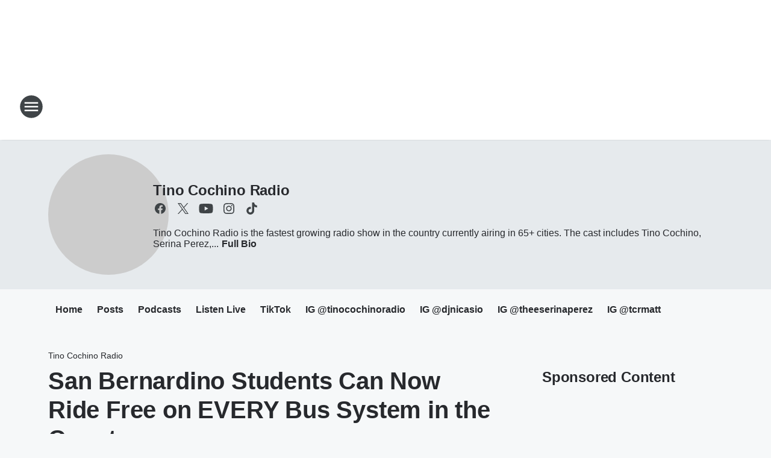

--- FILE ---
content_type: text/html; charset=utf-8
request_url: https://1047kissfm.iheart.com/featured/tino-cochino-radio/content/2023-08-04-san-bernardino-students-can-now-ride-free-on-every-bus-system-in-the-county/
body_size: 94866
content:
<!DOCTYPE html>
        <html lang="en" dir="ltr">
            <head>
                <meta charset="UTF-8">
                <meta name="viewport" content="width=device-width, initial-scale=1.0">
                
                <style>:root{--color-white:#fff;--color-black:#000;--color-red:red;--color-brand-red:#c6002b;--color-brand-grey:#939697;--palette-red-600:#c6002b;--palette-red-500:#cd212e;--palette-red-400:#e22c3a;--palette-red-300:#f4747c;--palette-red-200:#f79096;--palette-red-100:#f4adb1;--palette-orange-600:#fb6825;--palette-orange-500:#fc833e;--palette-orange-400:#fc9e65;--palette-orange-300:#fdb990;--palette-orange-200:#fdd5bb;--palette-orange-100:#fef1e8;--palette-yellow-600:#fcba38;--palette-yellow-500:#fdc64c;--palette-yellow-400:#fdd36f;--palette-yellow-300:#fddf96;--palette-yellow-200:#feecbf;--palette-yellow-100:#fff8e9;--palette-green-600:#46815a;--palette-green-500:#62aa7b;--palette-green-400:#78d297;--palette-green-300:#8bdea7;--palette-green-200:#9ce2b4;--palette-green-100:#ace7c0;--palette-blue-600:#0055b7;--palette-blue-500:#509da7;--palette-blue-400:#60bac6;--palette-blue-300:#68c8d5;--palette-blue-200:#84dae5;--palette-blue-100:#a3e2eb;--palette-purple-600:#793cb7;--palette-purple-500:#8d5bcd;--palette-purple-400:#a071dc;--palette-purple-300:#a586e5;--palette-purple-200:#b895f2;--palette-purple-100:#c7a3f5;--palette-grey-600:#27292d;--palette-grey-600-rgb:39,41,45;--palette-grey-500:#3f4447;--palette-grey-500-rgb:63,68,71;--palette-grey-400:#717277;--palette-grey-400-rgb:113,114,119;--palette-grey-300:#a9afb2;--palette-grey-300-rgb:169,175,178;--palette-grey-250:#dadfe3;--palette-grey-250-rgb:218,223,227;--palette-grey-200:#e6eaed;--palette-grey-200-rgb:230,234,237;--palette-grey-150:#edf1f3;--palette-grey-150-rgb:237,241,243;--palette-grey-100:#f6f8f9;--palette-grey-100-rgb:246,248,249;--accent-color:var(--palette-grey-600);--station-accent-background:var(--palette-grey-600);--station-accent-background-overlay:var(--accent-color);--station-accent-foreground:var(--color-white);--station-font-family:"Segoe UI",Helvetica,Arial,sans-serif,"Apple Color Emoji","Segoe UI Emoji","Segoe UI Symbol";--body-bgcolor:var(--palette-grey-100);--body-font-family:var(--station-font-family);--body-font-size:1.6rem;--body-font-size-2:1.4rem;--body-text-color:var(--palette-grey-600);--secondary-text-color:var(--palette-grey-500);--caption-text-color:var(--palette-grey-400);--default-link-color:var(--palette-grey-600);--default-link-hover-color:var(--palette-grey-500);--station-link-color:var(--accent-color);--station-link-hover-color:var(--default-link-hover-color);--content-min-width:90rem;--content-max-width:128rem;--grid-vertical-spacing:3.2rem;--base-grid-gap:1.6rem;--region-row-gap:var(--grid-vertical-spacing);--grid-gutter-width:1.6rem;--front-matter-grid-column:2;--two-column-grid-template-columns:var(--grid-gutter-width) minmax(28.8rem,1fr) var(--grid-gutter-width);--full-width-grid-template-columns:1fr;--full-width-grid-block-template-columns:var(--grid-gutter-width) minmax(28.8rem,1fr) var(--grid-gutter-width);--site-theme-overlay-opacity:0.25;--site-theme-foreground-color:var(--palette-grey-500);--site-theme-foreground-hover-color:var(--palette-grey-400);--site-theme-background-color:var(--color-white);--text-highlight-background:var(--color-black);--text-highlight-foreground:var(--color-white);--alert-background-color:var(--palette-blue-600);--alert-foreground-color:var(--color-white);--browser-checker-bg-color:var(--palette-grey-400);--browser-checker-text-color:var(--color-black);--eyebrow-text-color:var(--palette-grey-600);--byline-text-color:var(--palette-grey-600);--button-background:var(--palette-grey-600);--button-foreground:var(--color-white);--button-border:none;--button-padding:1.5rem 2.4rem;--button-radius:99.9rem;--button-font-size:1.5rem;--button-font-weight:600;--button-line-height:2rem;--button-shadow:0 0.1rem 0.3rem rgba(0,0,0,.15);--button-hover-background:var(--palette-grey-500);--button-hover-foreground:var(--color-white);--button-hover-shadow:0 0.3rem 0.5rem rgba(0,0,0,.15);--button-hover-border:var(--button-border);--button-active-background:var(--button-background);--button-active-foreground:var(--button-foreground);--button-active-shadow:var(--button-shadow);--button-active-border:var(--button-border);--button-disabled-background:var(--palette-grey-250);--button-disabled-foreground:var(--palette-grey-300);--button-disabled-shadow:none;--button-disabled-border:var(--button-border);--button-secondary-background:transparent;--button-secondary-foreground:var(--palette-grey-600);--button-secondary-border:0.1rem solid var(--palette-grey-600);--button-secondary-hover-background:var(--palette-grey-150);--button-secondary-hover-foreground:var(--button-secondary-foreground);--button-secondary-hover-border:var(--button-secondary-border);--button-secondary-active-background:var(--palette-grey-600);--button-secondary-active-foreground:var(--color-white);--button-secondary-active-border:var(--button-secondary-border);--button-customized-foreground:var(--body-text-color);--button-customized-background:transparent;--button-customized-hover-foreground:var(--body-text-color);--button-customized-hover-background:transparent;--block-theme-foreground-color:var(--body-text-color);--block-theme-background-color:var(--palette-grey-200);--block-theme-background-overlay:transparent;--heading-vertical-margin:2.4rem;--card-heading-color:var(--palette-grey-600);--card-bg-color:var(--color-white);--card-text-primary-color:var(--palette-grey-600);--card-text-secondary-color:var(--palette-grey-500);--tabs-text-default-color:var(--palette-grey-500);--tabs-text-active-color:var(--palette-grey-600);--fader-bg-color:var(--palette-grey-200);--fader-width:3.2rem;--fader-gradient:linear-gradient(to right,rgba(var(--palette-grey-200-rgb),0) 0%,var(--palette-grey-200) 90%);--viewmore-text-color:var(--palette-grey-600);--heading-text-color:var(--body-text-color);--container-max-width:128rem;--container-horizontal-margin:1.6rem;--container-block-vertical-margin:1.6rem;--container-width:calc(100vw - var(--container-horizontal-margin)*2);--container-block-width:var(--container-width);--navigation-zindex:999;--playerbar-zindex:9;--legalnotice-zindex:10;--modal-zindex:1000;--heading-font-weight:900;--heading-margin-default:0;--heading-1-font-size:3.2rem;--heading-1-line-height:3.6rem;--heading-2-font-size:2.4rem;--heading-2-line-height:2.8rem;--heading-3-font-size:2.4rem;--heading-3-line-height:2.8rem;--heading-4-font-size:1.8rem;--heading-4-line-height:2.2rem;--heading-5-font-size:1.6rem;--heading-5-line-height:2rem;--heading-6-font-size:1.4rem;--heading-6-line-height:1.6rem;--elevation-1:0 0.1rem 0.3rem rgba(0,0,0,.15);--elevation-4:0 0.3rem 0.5rem rgba(0,0,0,.15);--elevation-6:0 0.5rem 0.8rem rgba(0,0,0,.15);--elevation-8:0 0.8rem 2.4rem rgba(0,0,0,.15);--elevation-up:0 -0.1rem 0.3rem -0.3rem #000;--elevation-down:0 0.1rem 0.3rem -0.3rem #000;--weather-icon-color:var(--color-white);--arrow-icon-color:var(--color-white);--icon-default-width:2.4rem;--icon-default-height:2.4rem;--icon-primary-color:var(--palette-grey-500);--icon-secondary-color:var(--color-white);--icon-primary-hover-color:var(--palette-grey-400);--icon-secondary-hover-color:var(--color-white);--search-input-foreground:var(--palette-grey-600);--search-input-background:transparent;--search-container-background:var(--color-white);--search-input-placeholder:var(--palette-grey-400);--template-grid-height:100%}@media screen and (min-width:768px){:root{--max-gutter:calc((100% - var(--container-max-width))/2);--grid-gutter-width:minmax(2rem,var(--max-gutter));--base-grid-gap:3.2rem;--two-column-grid-template-columns:var(--grid-gutter-width) minmax(32rem,60rem) minmax(32rem,38rem) var(--grid-gutter-width)}}@media screen and (min-width:1060px){:root{--grid-gutter-width:minmax(8rem,var(--max-gutter));--two-column-grid-template-columns:var(--grid-gutter-width) minmax(52rem,90rem) 38rem var(--grid-gutter-width);--full-width-grid-block-template-columns:var(--grid-gutter-width) minmax(90rem,1fr) var(--grid-gutter-width);--container-horizontal-margin:8rem;--container-block-vertical-margin:3.2rem;--heading-1-font-size:4rem;--heading-1-line-height:4.8rem;--heading-2-font-size:3.2rem;--heading-2-line-height:3.6rem}}body.theme-night{--site-theme-foreground-color:var(--palette-grey-100);--site-theme-foreground-hover-color:var(--palette-grey-300);--site-theme-background-color:var(--color-black);--alert-background-color:var(--color-white);--alert-foreground-color:var(--color-black);--search-input-foreground:var(--site-theme-foreground-color);--search-container-background:var(--site-theme-background-color);--search-input-placeholder:var(--site-theme-foreground-hover-color);--station-accent-background:var(--color-white);--station-accent-background-overlay:var(--accent-color);--station-accent-foreground:var(--color-black);--block-theme-background-color:var(--palette-grey-600);--block-theme-background-overlay:var(--accent-color);--block-theme-foreground-color:var(--color-white)}body.theme-night .themed-block{--tabs-text-default-color:var(--palette-grey-100);--tabs-text-active-color:var(--palette-grey-200);--card-text-primary-color:var(--block-theme-foreground-color);--card-text-secondary-color:var(--block-theme-foreground-color);--viewmore-text-color:var(--block-theme-foreground-color);--icon-primary-color:var(--block-theme-foreground-color);--heading-text-color:var(--block-theme-foreground-color);--default-link-color:var(--block-theme-foreground-color);--body-text-color:var(--block-theme-foreground-color);--fader-gradient:none;--eyebrow-text-color:var(--block-theme-foreground-color);--button-background:var(--color-white);--button-foreground:var(--palette-grey-600);--button-border:none;--button-hover-background:var(--palette-grey-100);--button-hover-foreground:var(--palette-grey-600);--button-active-background:var(--button-hover-background);--button-active-foreground:var(--button-hover-foreground);--button-disabled-background:var(--palette-grey-400);--button-disabled-foreground:var(--palette-grey-300);--button-secondary-background:transparent;--button-secondary-foreground:var(--color-white);--button-secondary-border:0.1rem solid var(--palette-grey-100);--button-secondary-hover-background:var(--palette-grey-100);--button-secondary-hover-foreground:var(--palette-grey-600);--button-secondary-hover-border:var(--button-secondary-border);--button-secondary-active-background:var(--color-white);--button-secondary-active-foreground:var(--palette-grey-600);--button-secondary-active-border:var(--button-secondary-border)}body.template-coast{--accent-color:var(--palette-grey-100);--body-bgcolor:var(--color-black);--body-text-color:var(--color-white);--card-heading-color:var(--color-white);--card-bg-color:transparent;--card-text-primary-color:var(--color-white);--card-text-secondary-color:var(--palette-grey-100);--heading-text-color:var(--body-text-color);--tabs-text-default-color:var(--color-white);--tabs-text-active-color:var(--palette-grey-100);--button-customized-foreground:var(--default-link-color);--button-customized-hover-foreground:var(--default-link-hover-color)}.card-title{font-size:var(--heading-4-font-size);font-weight:var(--heading-font-weight);line-height:var(--heading-4-line-height)}.alerts:not(:empty),.themed-block{background-color:var(--block-theme-background-color);max-width:none;position:relative}.theme-night .alerts:not(:empty)>*,.theme-night .themed-block>*{position:relative;z-index:1}.theme-night .alerts:not(:empty):before,.theme-night .themed-block:before{background-color:var(--block-theme-background-overlay);content:"";display:inline-flex;height:100%;left:0;opacity:var(--site-theme-overlay-opacity);position:absolute;top:0;width:100%;z-index:0}.subheading{color:var(--secondary-text-color)}.caption{color:var(--caption-text-color)}.scroll-blocker{background-color:rgba(0,0,0,.7);height:100vh;left:0;opacity:0;position:fixed;top:0;transition:visibility 0s ease-in-out,opacity .3s;visibility:hidden;width:100%;z-index:10}.no-content{display:none}.hidden{display:none!important}.search-button{background-color:transparent;border:none;cursor:pointer;line-height:0;margin:0;padding:0}.search-button svg .primary-path{fill:var(--icon-primary-color)}.search-button:active svg .primary-path,.search-button:hover svg .primary-path{fill:var(--icon-primary-hover-color)}.text-default{color:var(--palette-grey-500)}.text-headline{color:var(--palette-grey-600)}.text-caption{color:var(--palette-grey-400)}.text-on-dark{color:#fff}.text-on-light{color:var(--palette-grey-500)}.text-inactive{color:var(--palette-grey-300)}.text-link{color:var(--palette-red-400)}.bg-default{background-color:var(--palette-grey-100)}.bg-light{background-color:#fff}.bg-dark{background-color:var(--palette-grey-600)}.bg-inactive{background-color:var(--palette-grey-300)}.bg-selected{background-color:var(--palette-red-400)}.border-default{border-color:var(--palette-grey-300)}.border-neutral-light{border-color:var(--palette-grey-200)}.border-neutral-dark{border-color:var(--palette-grey-400)}.border-dark{border-color:var(--palette-grey-500)}.card{box-shadow:var(--elevation-1)}.card:hover{box-shadow:var(--elevation-4)}.menu{box-shadow:var(--elevation-6)}.dialog{box-shadow:var(--elevation-8)}.elevation-01,.navigation-bar{box-shadow:var(--elevation-1)}.elevation-01,.elevation-04{border-radius:.6rem}.elevation-04{box-shadow:var(--elevation-4)}.elevation-06{border-radius:.6rem;box-shadow:var(--elevation-6)}.elevation-08{border-radius:.6rem;box-shadow:var(--elevation-8)}.elevation-up{border-radius:.6rem;box-shadow:var(--elevation-up)}.img-responsive{height:auto;max-width:100%}.warning-text{background:var(--palette-yellow-300);border-radius:.6rem;box-shadow:0 .4rem .4rem rgba(0,0,0,.1);color:var(--palette-grey-600);display:flex;font-size:1.6rem;font-weight:400;gap:.8rem;padding:1.6rem;width:100%}.warning-text:before{content:url("data:image/svg+xml;utf8,<svg xmlns='http://www.w3.org/2000/svg' fill='brown'><path d='M11.777.465a.882.882 0 00-1.554 0L.122 18.605C-.224 19.225.208 20 .899 20H21.1c.691 0 1.123-.775.777-1.395L11.777.465zM11 12.5c-.55 0-1-.45-1-1v-4c0-.55.45-1 1-1s1 .45 1 1v4c0 .55-.45 1-1 1zm0 4a1 1 0 110-2 1 1 0 010 2z' /></svg>");display:block;height:2rem;width:2.2rem}.fader{position:relative}.fader:after{background:var(--fader-gradient);content:"";display:inline-block;height:100%;position:absolute;right:-.1rem;top:-.1rem;width:var(--fader-width)}.fader .fade{display:none}.alerts:not(:empty){margin-bottom:-.1rem;padding:2.4rem 0}hr.divider{background-color:var(--palette-grey-300);border:none;height:.1rem;margin:0}hr.dark{background:var(--palette-grey-400)}html{font-size:10px;margin:0;max-width:100vw;padding:0;width:100%}html *{box-sizing:border-box}@-moz-document url-prefix(){body{font-weight:lighter}}body{background-color:var(--body-bgcolor);color:var(--body-text-color);font-family:var(--body-font-family);font-size:var(--body-font-size);margin:0;overflow:hidden;overflow-anchor:none;padding:0;position:relative;width:100%}body.no-scroll{height:100vh;overflow:hidden}body.no-scroll .scroll-blocker{opacity:1;visibility:visible}a{color:var(--default-link-color)}a.next-page{height:.1rem;visibility:hidden}h1,h2,h3,h4,h5,h6{color:var(--heading-text-color);font-weight:var(--heading-font-weight);margin:var(--heading-margin-default)}h1,h2,h3,h4{letter-spacing:-.02rem}h1{font-size:var(--heading-1-font-size);line-height:var(--heading-1-line-height)}h2{font-size:var(--heading-2-font-size);line-height:var(--heading-2-line-height)}h3{font-size:var(--heading-3-font-size);line-height:var(--heading-3-line-height)}h4{font-size:var(--heading-4-font-size);line-height:var(--heading-4-line-height)}h5{font-size:var(--heading-5-font-size);line-height:var(--heading-5-line-height)}h6{font-size:var(--heading-6-font-size);line-height:var(--heading-6-line-height)}figure{margin:0 auto}[type=email],[type=number],[type=password],input[type=text]{background:#fff;border:.1rem solid #717277;border-radius:.6rem}.tabbed-item:focus{background-color:#ff0!important;outline:.2rem dashed red!important}button{font-family:var(--body-font-family)}svg .primary-path{fill:var(--icon-primary-color)}svg .secondary-path{fill:var(--icon-secondary-color)}::selection{background-color:var(--text-highlight-background);color:var(--text-highlight-foreground)}@media print{@page{size:A4 portrait;margin:1cm}::-webkit-scrollbar{display:none}body{background:#fff!important;color:#000;font:13pt Georgia,Times New Roman,Times,serif;line-height:1.3;margin:0}#app{display:block;height:100%;width:auto}h1{font-size:24pt}h2,h3,h4{font-size:14pt;margin-top:2.5rem}h1,h2,h3,h4,h5,h6{page-break-after:avoid}a,blockquote,h1,h2,h3,h4,h5,h6,img,p{page-break-inside:avoid}img{page-break-after:avoid}pre,table{page-break-inside:avoid}a,a:link,a:visited{background:transparent;color:#520;font-weight:700;text-align:left;text-decoration:underline}a[href^="#"]{font-weight:400;text-decoration:none}a:after>img,article a[href^="#"]:after{content:""}address,blockquote,dd,dt,li,p{font-size:100%}ol,ul{list-style:square;margin-bottom:20pt;margin-left:18pt}li{line-height:1.6em}.component-site-header{display:block;position:relative}.component-site-header .main-header-items{display:block;width:100%}iframe{height:0!important;line-height:0pt!important;overflow:hidden!important;white-space:nowrap;width:0!important}.component-ad-unit,.component-pushdown,.component-recommendation,.component-social-network-icons,.footer-national-links,.lower-footer-national-links,.nav-toggler,.search-user-container,.share-icons,iframe,nav{display:none}}.component-app{background-color:pink;display:flex;flex-direction:column}.template-grid{display:grid;grid-template-areas:"router-outlet" "player-bar";grid-template-columns:1fr;grid-template-rows:1fr auto;height:100vh;height:var(--template-grid-height);overflow:hidden}.template-grid>.component-routes{grid-area:router-outlet;overflow:auto}.template-grid>.ihr-player-bar{grid-area:player-bar}
/*# sourceMappingURL=local-critical-style.5a54a2ee878d2c1e77ca.css.map*/</style>
                <link rel="preconnect" href="https://static.inferno.iheart.com" data-reactroot=""/><link rel="preconnect" href="https://i.iheart.com" data-reactroot=""/><link rel="preconnect" href="https://webapi.radioedit.iheart.com" data-reactroot=""/><link rel="preconnect" href="https://us.api.iheart.com" data-reactroot=""/><link rel="preconnect" href="https://https://cdn.cookielaw.org" data-reactroot=""/><link rel="preconnect" href="https://www.iheart.com" data-reactroot=""/><link rel="dns-prefetch" href="https://static.inferno.iheart.com" data-reactroot=""/><link rel="preload" href="https://cdn.cookielaw.org/consent/7d044e9d-e966-4b73-b448-a29d06f71027/otSDKStub.js" as="script" data-reactroot=""/><link rel="preload" href="https://cdn.cookielaw.org/opt-out/otCCPAiab.js" as="script" data-reactroot=""/>
                
                <link data-chunk="bundle" rel="stylesheet" href="https://static.inferno.iheart.com/inferno/styles/bundle.ae0ba735483751a796dd.css">
<link data-chunk="local" rel="stylesheet" href="https://static.inferno.iheart.com/inferno/styles/local.bc06f128f534d4a5d747.css">
<link data-chunk="microsite-MicrositeHeader-component" rel="stylesheet" href="https://static.inferno.iheart.com/inferno/styles/microsite-MicrositeHeader-component.780a6e13066902c1f710.css">
<link data-chunk="microsite-MicrositeMenu-component" rel="stylesheet" href="https://static.inferno.iheart.com/inferno/styles/microsite-MicrositeMenu-component.809d23021acde53612aa.css">
<link data-chunk="FrontMatter-component" rel="stylesheet" href="https://static.inferno.iheart.com/inferno/styles/FrontMatter-component.2085be03ea772e448ffc.css">
<link data-chunk="Heading-component" rel="stylesheet" href="https://static.inferno.iheart.com/inferno/styles/Heading-component.d79a5c95e6ef67a97bca.css">
<link data-chunk="AssetLegacy-component" rel="stylesheet" href="https://static.inferno.iheart.com/inferno/styles/AssetLegacy-component.2f0669b2b350b143ab90.css">
<link data-chunk="ImageAsset-component" rel="stylesheet" href="https://static.inferno.iheart.com/inferno/styles/ImageAsset-component.2b71f0129af91cbf9c50.css">
<link data-chunk="HtmlEmbedLegacy-component" rel="stylesheet" href="https://static.inferno.iheart.com/inferno/styles/HtmlEmbedLegacy-component.b4b15f07245686764032.css">
<link data-chunk="core-page-blocks-recommendation-Recommendation-component" rel="stylesheet" href="https://static.inferno.iheart.com/inferno/styles/core-page-blocks-recommendation-Recommendation-component.2fbf0f823711108d2479.css">
<link data-chunk="core-page-blocks-datasource-DatasourceLoader-component" rel="stylesheet" href="https://static.inferno.iheart.com/inferno/styles/core-page-blocks-datasource-DatasourceLoader-component.ed118ca85e0cefc658b6.css">
<link data-chunk="components-Eyebrow-component" rel="stylesheet" href="https://static.inferno.iheart.com/inferno/styles/Eyebrow-component.23e83d8b8cab22ea99d6.css">
                <style data-reactroot="">:root {
        --station-font-family: "Inter","Segoe UI",Helvetica,Arial,sans-serif,"Apple Color Emoji","Segoe UI Emoji","Segoe UI Symbol";
        --gradient-start: hsl(341,82.5%,42.1%);
        --gradient-stop: hsl(341,82.5%,36.1%);
        
                --accent-color: #eb2e6a;
            
        
             --darkFooterColor: hsl(341,82.5%,40.1%);
             
        --premiere-footer-dark-color:var(--darkFooterColor);
    }</style>
                
                <title data-rh="true">San Bernardino Students Can Now Ride Free on EVERY Bus System in the County | 104.7 KISS FM Phoenix | Tino Cochino Radio</title>
                <link data-rh="true" rel="shortcut icon" type="" title="" href="https://i.iheart.com/v3/re/assets.brands/60f86400cf739823bbe0f4c9?ops=gravity(%22center%22),contain(32,32),quality(65)"/><link data-rh="true" rel="apple-touch-icon" type="" title="" href="https://i.iheart.com/v3/re/assets.brands/60f86400cf739823bbe0f4c9?ops=new(),flood(%22white%22),swap(),merge(%22over%22),gravity(%22center%22),contain(167,167),quality(80),format(%22png%22)"/><link data-rh="true" rel="image_src" type="" title="" href="https://i.iheart.com/v3/re/assets.getty/5f91e21b85fe21e085ff5665?ops=gravity(%22north%22),fit(1200,675),quality(65)"/><link data-rh="true" rel="canonical" type="" title="" href="https://1047kissfm.iheart.com/featured/tino-cochino-radio/content/2023-08-04-san-bernardino-students-can-now-ride-free-on-every-bus-system-in-the-county/"/><link data-rh="true" rel="amphtml" type="" title="" href="https://1047kissfm.iheart.com/alternate/amp/2023-08-04-san-bernardino-students-can-now-ride-free-on-every-bus-system-in-the-county/"/>
                <meta data-rh="true" property="og:locale" content="en_us"/><meta data-rh="true" name="msapplication-TileColor" content="#fff"/><meta data-rh="true" name="msvalidate.01" content="E98E323249F89ACF6294F958692E230B"/><meta data-rh="true" name="format-detection" content="telephone=no"/><meta data-rh="true" name="theme-color" content="#eb2e6a"/><meta data-rh="true" property="og:title" content="San Bernardino Students Can Now Ride Free on EVERY Bus System in the County | 104.7 KISS FM Phoenix | Tino Cochino Radio"/><meta data-rh="true" property="twitter:title" content="San Bernardino Students Can Now Ride Free on EVERY Bus System in the County | 104.7 KISS FM Phoenix | Tino Cochino Radio"/><meta data-rh="true" itemprop="name" content="San Bernardino Students Can Now Ride Free on EVERY Bus System in the County | 104.7 KISS FM Phoenix | Tino Cochino Radio"/><meta data-rh="true" name="description" content="Tino Cochino Radio is the fastest growing radio show in the country currently airing in 65+ cities. The cast includes Tino Cochino, Serina Perez, Nicasio and Executive Producer, Matt. From Tino’s tattoo addiction and Serina becoming a new mom, to Matt trying to manage three kids and Nicasio not thinking before he speaks, we’re sharing it all."/><meta data-rh="true" property="og:description" content="Tino Cochino Radio is the fastest growing radio show in the country currently airing in 65+ cities. The cast includes Tino Cochino, Serina Perez, Nicasio and Executive Producer, Matt. From Tino’s tattoo addiction and Serina becoming a new mom, to Matt trying to manage three kids and Nicasio not thinking before he speaks, we’re sharing it all."/><meta data-rh="true" property="twitter:description" content="Tino Cochino Radio is the fastest growing radio show in the country currently airing in 65+ cities. The cast includes Tino Cochino, Serina Perez, Nicasio and Executive Producer, Matt. From Tino’s tattoo addiction and Serina becoming a new mom, to Matt trying to manage three kids and Nicasio not thinking before he speaks, we’re sharing it all."/><meta data-rh="true" itemprop="description" content="Tino Cochino Radio is the fastest growing radio show in the country currently airing in 65+ cities. The cast includes Tino Cochino, Serina Perez, Nicasio and Executive Producer, Matt. From Tino’s tattoo addiction and Serina becoming a new mom, to Matt trying to manage three kids and Nicasio not thinking before he speaks, we’re sharing it all."/><meta data-rh="true" name="keywords" content="tino cochino, radio, krrl, real 92.3, los angeles, tino cochino radio, phoenix, kzzp, kiss fm, kiss, arizona, 104.7, 104.7 kiss fm, nicasio"/><meta data-rh="true" property="og:url" content="https://1047kissfm.iheart.com/featured/tino-cochino-radio/content/2023-08-04-san-bernardino-students-can-now-ride-free-on-every-bus-system-in-the-county/"/><meta data-rh="true" property="twitter:url" content="https://1047kissfm.iheart.com/featured/tino-cochino-radio/content/2023-08-04-san-bernardino-students-can-now-ride-free-on-every-bus-system-in-the-county/"/><meta data-rh="true" itemprop="url" content="https://1047kissfm.iheart.com/featured/tino-cochino-radio/content/2023-08-04-san-bernardino-students-can-now-ride-free-on-every-bus-system-in-the-county/"/><meta data-rh="true" name="thumbnail" content="https://i.iheart.com/v3/re/assets.getty/5f91e21b85fe21e085ff5665?ops=gravity(%22north%22),fit(1200,675),quality(65)"/><meta data-rh="true" property="og:image" content="https://i.iheart.com/v3/re/assets.getty/5f91e21b85fe21e085ff5665?ops=gravity(%22north%22),fit(1200,675),quality(65)"/><meta data-rh="true" property="og:image:width" content="1200"/><meta data-rh="true" property="og:image:height" content="675"/><meta data-rh="true" property="twitter:image" content="https://i.iheart.com/v3/re/assets.getty/5f91e21b85fe21e085ff5665?ops=gravity(%22north%22),fit(1200,675),quality(65)"/><meta data-rh="true" itemprop="image" content="https://i.iheart.com/v3/re/assets.getty/5f91e21b85fe21e085ff5665?ops=gravity(%22north%22),fit(1200,675),quality(65)"/><meta data-rh="true" name="msapplication-TileImage" content="https://i.iheart.com/v3/re/assets.getty/5f91e21b85fe21e085ff5665?ops=gravity(%22north%22),fit(1200,675),quality(65)"/><meta data-rh="true" property="twitter:card" content="summary_large_image"/><meta data-rh="true" property="twitter:site" content="@tinocochino"/><meta data-rh="true" property="twitter:creator" content="@tinocochino"/><meta data-rh="true" property="twitter:domain" content="1047kissfm.iheart.com"/><meta data-rh="true" property="og:site_name" content="Tino Cochino Radio"/><meta data-rh="true" name="application-name" content="104.7 KISS FM Phoenix"/><meta data-rh="true" property="fb:app_id" content="136957396383554"/><meta data-rh="true" property="fb:pages" content="240695874348"/><meta data-rh="true" name="google-site-verification" content="p2FWrUKxtwBmQgHV4CjD80oKdZZBjmMNByoWvZMsYso"/><meta data-rh="true" property="twitter::tile:image" content="https://i.iheart.com/v3/re/assets.getty/5f91e21b85fe21e085ff5665?ops=gravity(%22north%22),fit(1200,675),quality(65)"/><meta data-rh="true" property="og:type" content="article"/><meta data-rh="true" property="twitter:tile:template:testing" content="1"/><meta data-rh="true" name="robots" content="max-image-preview:large"/><meta data-rh="true" name="categories" content="local-news"/>
                
            </head>
            <body class="theme-light template-default">
                <div id="app"><div class="component-template template-grid" data-reactroot=""><div class="component-routes"><div class="component-pushdown"><div tabindex="-1" class="component-ad-unit lazy-load" data-position="3330" data-split="50" id="dfp-ad-3330-ad:top-leaderboard"></div></div><header class="component-site-header"><section class="main-header-items"><button aria-label="Open Site Navigation" class="nav-toggler" tabindex="0"><svg tabindex="-1" focusable="false" class="svg-icon icon-hamburger" width="32px" height="32px" viewBox="0 0 32 32" fill="none" xmlns="http://www.w3.org/2000/svg"><circle cx="16" cy="16" r="15" fill="none" stroke="none" stroke-width="2"></circle><path fill-rule="evenodd" clip-rule="evenodd" tabindex="-1" class="primary-path" fill="none" d="M7 22h18v-2H7v2zm0-5h18v-2H7v2zm0-7v2h18v-2H7z"></path></svg></button><nav class="" tabindex="-1" aria-hidden="true" aria-label="Primary Site Navigation" id="component-site-nav"><header class="navbar-header"><figure class="component-station-logo"><a aria-label="Station Link" tabindex="0" href="/"><img src="https://i.iheart.com/v3/re/assets.calendar/690e4eee25eb5ba8791d190d?ops=gravity(%22center%22),contain(180,60)&amp;quality=80" data-src="https://i.iheart.com/v3/re/assets.calendar/690e4eee25eb5ba8791d190d?ops=gravity(%22center%22),contain(180,60)&amp;quality=80" data-srcset="https://i.iheart.com/v3/re/assets.calendar/690e4eee25eb5ba8791d190d?ops=gravity(%22center%22),contain(180,60)&amp;quality=80 1x,https://i.iheart.com/v3/re/assets.calendar/690e4eee25eb5ba8791d190d?ops=gravity(%22center%22),contain(360,120)&amp;quality=80 2x" sizes="" alt="104.7 KISS FM Phoenix - The Valley&#x27;s #1 Hit Music Station and Home of Johnjay &amp; Rich!" class="lazyload" srcSet="https://i.iheart.com/v3/re/assets.calendar/690e4eee25eb5ba8791d190d?ops=gravity(%22center%22),contain(180,60)&amp;quality=80 1x,https://i.iheart.com/v3/re/assets.calendar/690e4eee25eb5ba8791d190d?ops=gravity(%22center%22),contain(360,120)&amp;quality=80 2x" width="180" height="60"/></a></figure><button class="CloseButton-module_close_4S+oa undefined" aria-label="Close Site Navigation" tabindex="0"><svg class="svg-icon icon-close" focusable="false" tabindex="-1" aria-hidden="true" width="24" height="24" viewBox="0 0 24 24" fill="none" xmlns="http://www.w3.org/2000/svg"><path aria-hidden="true" focusable="false" tabindex="-1" class="primary-path" d="M18.3 5.70997C17.91 5.31997 17.28 5.31997 16.89 5.70997L12 10.59L7.10997 5.69997C6.71997 5.30997 6.08997 5.30997 5.69997 5.69997C5.30997 6.08997 5.30997 6.71997 5.69997 7.10997L10.59 12L5.69997 16.89C5.30997 17.28 5.30997 17.91 5.69997 18.3C6.08997 18.69 6.71997 18.69 7.10997 18.3L12 13.41L16.89 18.3C17.28 18.69 17.91 18.69 18.3 18.3C18.69 17.91 18.69 17.28 18.3 16.89L13.41 12L18.3 7.10997C18.68 6.72997 18.68 6.08997 18.3 5.70997Z" fill="#3F4447"></path></svg></button></header><hr class="divider"/><section class="nav-inner-wrapper"><ul style="max-height:calc(100vh - 100px)" class="menu-container main-nav"><li class="menu-top-label"><button aria-label="Listen" class="button-text" tabindex="0"><span class="menu-label">Listen</span></button></li><li data-testid="menu-top-label" class="menu-top-label menu-toggler"><button aria-label="Toggle Menu for Johnjay &amp; Rich" class="button-text" tabindex="0"><span class="menu-label">Johnjay &amp; Rich</span><svg tabindex="-1" focusable="false" class="svg-icon icon-expand" width="24" height="24" viewBox="0 0 24 24" fill="none" xmlns="http://www.w3.org/2000/svg"><path class="primary-path" tabindex="-1" d="M15.88 9.29006L12 13.1701L8.11998 9.29006C7.72998 8.90006 7.09998 8.90006 6.70998 9.29006C6.31998 9.68006 6.31998 10.3101 6.70998 10.7001L11.3 15.2901C11.69 15.6801 12.32 15.6801 12.71 15.2901L17.3 10.7001C17.69 10.3101 17.69 9.68006 17.3 9.29006C16.91 8.91006 16.27 8.90006 15.88 9.29006Z"></path></svg></button><ul class="submenu-container" aria-hidden="true"><li><a aria-label="Johnjay &amp; Rich Blog" tabindex="0" href="/featured/johnjay-and-rich/">Johnjay &amp; Rich Blog</a></li><li><a href="https://johnjayandrich.iheart.com/loveupmoments/" target="_blank" rel="noopener" aria-label="#LoveUp">#LoveUp</a></li><li><a href="https://www.iheart.com/podcast/51-johnjay-rich-on-demand-27293201/" target="_blank" rel="noopener" aria-label="Podcast: Johnjay &amp; Rich On Demand">Podcast: Johnjay &amp; Rich On Demand</a></li><li><a href="https://www.iheart.com/podcast/661-johnjay-rich-after-words-30117992/" target="_blank" rel="noopener" aria-label="Podcast: Johnjay &amp; Rich After Words">Podcast: Johnjay &amp; Rich After Words</a></li><li><a href="https://www.tiktok.com/@johnjayandrich" target="_blank" rel="noopener" aria-label="TikTok">TikTok</a></li><li><a href="https://www.instagram.com/johnjayandrich" target="_blank" rel="noopener" aria-label="Instagram">Instagram</a></li><li><a href="https://www.facebook.com/johnjayandrich" target="_blank" rel="noopener" aria-label="Facebook">Facebook</a></li></ul></li><li data-testid="menu-top-label" class="menu-top-label menu-toggler"><button aria-label="Toggle Menu for On Air" class="button-text" tabindex="0"><span class="menu-label">On Air</span><svg tabindex="-1" focusable="false" class="svg-icon icon-expand" width="24" height="24" viewBox="0 0 24 24" fill="none" xmlns="http://www.w3.org/2000/svg"><path class="primary-path" tabindex="-1" d="M15.88 9.29006L12 13.1701L8.11998 9.29006C7.72998 8.90006 7.09998 8.90006 6.70998 9.29006C6.31998 9.68006 6.31998 10.3101 6.70998 10.7001L11.3 15.2901C11.69 15.6801 12.32 15.6801 12.71 15.2901L17.3 10.7001C17.69 10.3101 17.69 9.68006 17.3 9.29006C16.91 8.91006 16.27 8.90006 15.88 9.29006Z"></path></svg></button><ul class="submenu-container" aria-hidden="true"><li><a aria-label="Johnjay And Rich" tabindex="0" href="/featured/johnjay-and-rich/">Johnjay And Rich</a></li><li><a aria-label="Chino" tabindex="0" href="/featured/chino/">Chino</a></li><li><a aria-label="Suzette" tabindex="0" href="/featured/suzette/">Suzette</a></li><li><a aria-label="Tino Cochino Radio" tabindex="0" href="/featured/tino-cochino-radio/">Tino Cochino Radio</a></li><li><a aria-label="Yaya Martinez" tabindex="0" href="/featured/yaya-martinez/">Yaya Martinez</a></li><li><a aria-label="The New Hit List" tabindex="0" href="/featured/the-new-hit-list/">The New Hit List</a></li><li><a aria-label="KPOP with JoJo" tabindex="0" href="/featured/kpop-with-jojo/">KPOP with JoJo</a></li><li><a aria-label="Full Schedule" tabindex="0" href="/schedule/">Full Schedule</a></li></ul></li><li data-testid="menu-top-label" class="menu-top-label menu-toggler"><button aria-label="Toggle Menu for Music &amp; More" class="button-text" tabindex="0"><span class="menu-label">Music &amp; More</span><svg tabindex="-1" focusable="false" class="svg-icon icon-expand" width="24" height="24" viewBox="0 0 24 24" fill="none" xmlns="http://www.w3.org/2000/svg"><path class="primary-path" tabindex="-1" d="M15.88 9.29006L12 13.1701L8.11998 9.29006C7.72998 8.90006 7.09998 8.90006 6.70998 9.29006C6.31998 9.68006 6.31998 10.3101 6.70998 10.7001L11.3 15.2901C11.69 15.6801 12.32 15.6801 12.71 15.2901L17.3 10.7001C17.69 10.3101 17.69 9.68006 17.3 9.29006C16.91 8.91006 16.27 8.90006 15.88 9.29006Z"></path></svg></button><ul class="submenu-container" aria-hidden="true"><li><a aria-label="The KISS Playlist" tabindex="0" href="/music/">The KISS Playlist</a></li><li><a aria-label="Entertainment News" tabindex="0" href="/topic/entertainment-news/">Entertainment News</a></li><li><a aria-label="Music News" tabindex="0" href="/topic/music-news/">Music News</a></li><li><a aria-label="Weird News" tabindex="0" href="/topic/weird-news/">Weird News</a></li><li><a aria-label="Listen To KISS on iHeartRadio" tabindex="0" href="/apps/">Listen To KISS on iHeartRadio</a></li></ul></li><li data-testid="menu-top-label" class="menu-top-label menu-toggler"><button aria-label="Toggle Menu for Connect" class="button-text" tabindex="0"><span class="menu-label">Connect</span><svg tabindex="-1" focusable="false" class="svg-icon icon-expand" width="24" height="24" viewBox="0 0 24 24" fill="none" xmlns="http://www.w3.org/2000/svg"><path class="primary-path" tabindex="-1" d="M15.88 9.29006L12 13.1701L8.11998 9.29006C7.72998 8.90006 7.09998 8.90006 6.70998 9.29006C6.31998 9.68006 6.31998 10.3101 6.70998 10.7001L11.3 15.2901C11.69 15.6801 12.32 15.6801 12.71 15.2901L17.3 10.7001C17.69 10.3101 17.69 9.68006 17.3 9.29006C16.91 8.91006 16.27 8.90006 15.88 9.29006Z"></path></svg></button><ul class="submenu-container" aria-hidden="true"><li><a aria-label="Calendar" tabindex="0" href="/calendar/">Calendar</a></li><li><a aria-label="Weather" tabindex="0" href="/weather/">Weather</a></li><li><a aria-label="Traffic" tabindex="0" href="/traffic/">Traffic</a></li><li><a aria-label="Contest Rules" tabindex="0" href="/rules/">Contest Rules</a></li><li><a aria-label="Advertise With Us" tabindex="0" href="/advertise/">Advertise With Us</a></li></ul></li><li class="menu-top-label menu-toggler"><button aria-label="Toggle Menu for Contests &amp; Promotions" class="button-text" tabindex="0"><span class="menu-label">Contests &amp; Promotions</span><svg tabindex="-1" focusable="false" class="svg-icon icon-expand" width="24" height="24" viewBox="0 0 24 24" fill="none" xmlns="http://www.w3.org/2000/svg"><path class="primary-path" tabindex="-1" d="M15.88 9.29006L12 13.1701L8.11998 9.29006C7.72998 8.90006 7.09998 8.90006 6.70998 9.29006C6.31998 9.68006 6.31998 10.3101 6.70998 10.7001L11.3 15.2901C11.69 15.6801 12.32 15.6801 12.71 15.2901L17.3 10.7001C17.69 10.3101 17.69 9.68006 17.3 9.29006C16.91 8.91006 16.27 8.90006 15.88 9.29006Z"></path></svg></button><ul class="submenu-container" aria-hidden="true"><li><a aria-label="Win Tickets to Mary J Blige in Vegas!" tabindex="0" href="/promotions/win-tickets-to-mary-j-blige-1846962/">Win Tickets to Mary J Blige in Vegas!</a></li><li><a aria-label="Win Tickets to see Pitbull!!" tabindex="0" href="/promotions/win-tickets-to-see-pitbull-1847962/">Win Tickets to see Pitbull!!</a></li><li><a aria-label="Listen to Win $1,000" tabindex="0" href="/promotions/listen-to-win-1000-1843207/">Listen to Win $1,000</a></li><li><a aria-label="Win tickets to see Bruno Mars!!" tabindex="0" href="/promotions/win-tickets-to-see-bruno-mars-1845718/">Win tickets to see Bruno Mars!!</a></li><li><a aria-label="Win tickets to Lady Gaga" tabindex="0" href="/promotions/win-tickets-to-lady-gaga-1812950/">Win tickets to Lady Gaga</a></li><li><a aria-label="All Contests &amp; Promotions" tabindex="0" href="/promotions/">All Contests &amp; Promotions</a></li><li><a aria-label="Contest Rules" tabindex="0" href="/rules/">Contest Rules</a></li></ul></li><li class="menu-top-label"><a tabindex="0" href="/contact/">Contact</a></li><li class="menu-top-label"><a tabindex="0" href="/newsletter/">Newsletter</a></li><li class="menu-top-label"><a tabindex="0" href="/advertise/">Advertise on 104.7 KISS FM Phoenix</a></li><li class="menu-top-label"><a href="tel:1-844-844-iHeart">1-844-844-iHeart</a></li><ul class="component-social-icons"><li class="icon-container"><a href="//www.facebook.com/kissfmphoenix" aria-label="Visit us on facebook" target="_blank" rel="noopener"><svg tabindex="-1" focusable="false" class="svg-icon icon-facebook" width="24" height="24" viewBox="0 0 24 24" xmlns="http://www.w3.org/2000/svg" fill="none"><path class="primary-path" tabindex="-1" d="M21 12C21 7.02891 16.9711 3 12 3C7.02891 3 3 7.02891 3 12C3 16.493 6.29062 20.216 10.5938 20.891V14.6016H8.30859V12H10.5938V10.0172C10.5938 7.76191 11.9367 6.51562 13.9934 6.51562C14.9777 6.51562 16.0078 6.69141 16.0078 6.69141V8.90625H14.8723C13.7543 8.90625 13.4062 9.60059 13.4062 10.3125V12H15.9023L15.5033 14.6016H13.4062V20.891C17.7094 20.216 21 16.493 21 12Z" fill="#27292D"></path><path class="secondary-path" tabindex="-1" d="M15.5033 14.6016L15.9023 12H13.4062V10.3125C13.4062 9.60059 13.7543 8.90625 14.8723 8.90625H16.0078V6.69141C16.0078 6.69141 14.9777 6.51562 13.9934 6.51562C11.9367 6.51562 10.5938 7.76191 10.5938 10.0172V12H8.30859V14.6016H10.5938V20.891C11.0525 20.9631 11.5219 21 12 21C12.4781 21 12.9475 20.9631 13.4062 20.891V14.6016H15.5033Z" fill="white"></path></svg></a></li><li class="icon-container"><a href="//www.x.com/KISSFMPhoenix" aria-label="Visit us on X" target="_blank" rel="noopener"><svg tabindex="-1" focusable="false" class="svg-icon icon-twitter" xmlns="http://www.w3.org/2000/svg" width="24" height="24" viewBox="0 0 24 24" fill="none"><path class="primary-path" d="M13.7124 10.6218L20.4133 3H18.8254L13.0071 9.61788L8.35992 3H3L10.0274 13.0074L3 21H4.58799L10.7324 14.0113L15.6401 21H21L13.7124 10.6218ZM11.5375 13.0956L10.8255 12.0991L5.16017 4.16971H7.59922L12.1712 10.5689L12.8832 11.5655L18.8262 19.8835H16.3871L11.5375 13.0956Z" fill="#27292D"></path></svg></a></li><li class="icon-container"><a href="//www.youtube.com/kissfmphoenix" aria-label="Visit us on youtube" target="_blank" rel="noopener"><svg tabindex="-1" focusable="false" class="svg-icon icon-youtube" width="24" height="24" viewBox="0 0 24 24" fill="none" xmlns="http://www.w3.org/2000/svg"><path tabindex="-1" class="primary-path" fill-rule="evenodd" clip-rule="evenodd" d="M20.9991 4.48941C21.9843 4.75294 22.761 5.52471 23.0263 6.50353C23.5188 8.29176 23.4999 12.0188 23.4999 12.0188C23.4999 12.0188 23.4999 15.7271 23.0263 17.5153C22.761 18.4941 21.9843 19.2659 20.9991 19.5294C19.1993 20 12 20 12 20C12 20 4.81959 20 3.00081 19.5106C2.01564 19.2471 1.23888 18.4753 0.973639 17.4965C0.5 15.7271 0.5 12 0.5 12C0.5 12 0.5 8.29176 0.973639 6.50353C1.23888 5.52471 2.03459 4.73412 3.00081 4.47059C4.80064 4 12 4 12 4C12 4 19.1993 4 20.9991 4.48941ZM15.6944 12L9.70756 15.4259V8.57412L15.6944 12Z" fill="#27292D"></path></svg></a></li><li class="icon-container"><a href="//www.instagram.com/kissfmphoenix" aria-label="Visit us on instagram" target="_blank" rel="noopener"><svg tabindex="-1" focusable="false" class="svg-icon icon-instagram" width="24" height="24" viewBox="0 0 24 24" fill="none" xmlns="http://www.w3.org/2000/svg"><path class="primary-path" tabindex="-1" fill-rule="evenodd" clip-rule="evenodd" d="M12.0001 7.37836C11.086 7.37836 10.1924 7.64941 9.43242 8.15724C8.6724 8.66508 8.08003 9.38688 7.73023 10.2314C7.38043 11.0759 7.28891 12.0051 7.46723 12.9016C7.64556 13.7981 8.08573 14.6216 8.73208 15.268C9.37842 15.9143 10.2019 16.3545 11.0984 16.5328C11.9949 16.7112 12.9242 16.6196 13.7687 16.2698C14.6132 15.92 15.335 15.3277 15.8428 14.5676C16.3506 13.8076 16.6217 12.9141 16.6217 12C16.6217 10.7743 16.1348 9.59873 15.2681 8.732C14.4013 7.86528 13.2258 7.37836 12.0001 7.37836ZM12.0001 15C11.4067 15 10.8267 14.824 10.3334 14.4944C9.84003 14.1647 9.45553 13.6962 9.22847 13.148C9.00141 12.5998 8.94201 11.9966 9.05777 11.4147C9.17353 10.8328 9.45925 10.2982 9.87881 9.87867C10.2984 9.45912 10.8329 9.17341 11.4148 9.05765C11.9968 8.9419 12.6 9.00131 13.1482 9.22838C13.6963 9.45544 14.1649 9.83995 14.4945 10.3333C14.8241 10.8266 15.0001 11.4067 15.0001 12C15.0001 12.7956 14.684 13.5587 14.1214 14.1213C13.5588 14.6839 12.7957 15 12.0001 15Z" fill="#27292D"></path><path class="primary-path" tabindex="-1" d="M17.8842 7.19576C17.8842 7.79222 17.4007 8.27575 16.8042 8.27575C16.2078 8.27575 15.7243 7.79222 15.7243 7.19576C15.7243 6.5993 16.2078 6.11578 16.8042 6.11578C17.4007 6.11578 17.8842 6.5993 17.8842 7.19576Z" fill="#27292D"></path><path class="primary-path" tabindex="-1" fill-rule="evenodd" clip-rule="evenodd" d="M12 3C9.55581 3 9.24921 3.01036 8.28942 3.05416C7.33144 3.09789 6.67723 3.25001 6.10476 3.47251C5.50424 3.69849 4.96024 4.05275 4.51069 4.51058C4.05276 4.9601 3.6984 5.50411 3.47233 6.10466C3.25001 6.67716 3.09789 7.33137 3.05434 8.28935C3.01036 9.24915 3 9.55575 3 12C3 14.4443 3.01036 14.7509 3.05434 15.7107C3.09807 16.6687 3.25019 17.3229 3.47268 17.8953C3.69867 18.4959 4.05293 19.0399 4.51076 19.4894C4.96031 19.9472 5.50431 20.3015 6.10484 20.5275C6.67734 20.75 7.33154 20.9021 8.28949 20.9458C9.24944 20.9896 9.55592 21 12.0002 21C14.4444 21 14.751 20.9896 15.7108 20.9458C16.6688 20.9021 17.323 20.75 17.8955 20.5275C18.4933 20.2963 19.0363 19.9427 19.4896 19.4894C19.9428 19.0362 20.2964 18.4932 20.5276 17.8953C20.7501 17.3228 20.9023 16.6686 20.946 15.7107C20.9898 14.7507 21.0001 14.4443 21.0001 12C21.0001 9.55578 20.9898 9.24915 20.946 8.28935C20.9023 7.33137 20.7501 6.67716 20.5276 6.10469C20.3017 5.50417 19.9474 4.96016 19.4896 4.51062C19.04 4.0527 18.496 3.69836 17.8954 3.47233C17.3229 3.25001 16.6687 3.09789 15.7107 3.05434C14.7509 3.01036 14.4443 3 12 3ZM12 4.62165C14.4031 4.62165 14.6878 4.63084 15.6369 4.67414C16.5144 4.71418 16.9909 4.86077 17.308 4.98402C17.699 5.1283 18.0526 5.35835 18.3429 5.65727C18.6418 5.94757 18.8718 6.30118 19.0161 6.69209C19.1394 7.00923 19.286 7.48577 19.326 8.36326C19.3693 9.31231 19.3785 9.59694 19.3785 12.0001C19.3785 14.4033 19.3693 14.6879 19.326 15.637C19.286 16.5145 19.1393 16.991 19.0161 17.3082C18.8664 17.6963 18.6371 18.0488 18.3429 18.343C18.0487 18.6372 17.6962 18.8665 17.308 19.0162C16.9909 19.1395 16.5144 19.2861 15.6369 19.3261C14.688 19.3694 14.4034 19.3786 12 19.3786C9.59665 19.3786 9.31213 19.3694 8.36316 19.3261C7.48566 19.2861 7.00916 19.1395 6.69199 19.0162C6.30107 18.872 5.94747 18.6419 5.65716 18.343C5.35824 18.0527 5.12819 17.6991 4.98391 17.3082C4.86066 16.991 4.71404 16.5145 4.67403 15.637C4.63073 14.688 4.62155 14.4033 4.62155 12.0001C4.62155 9.59694 4.63073 9.31238 4.67403 8.36326C4.71408 7.48577 4.86066 7.00926 4.98391 6.69209C5.12821 6.30116 5.35828 5.94754 5.65723 5.65723C5.94754 5.35832 6.30115 5.12826 6.69206 4.98398C7.00919 4.86073 7.48574 4.71411 8.36323 4.6741C9.31228 4.6308 9.59683 4.62165 12 4.62165Z" fill="#27292D"></path></svg></a></li><li class="icon-container"><a href="//www.snapchat.com/add/kissfmphoenix" aria-label="Visit us on snapchat" target="_blank" rel="noopener"><svg tabindex="-1" focusable="false" class="svg-icon icon-snapchat" width="24" height="24" viewBox="0 0 24 24" fill="none" xmlns="http://www.w3.org/2000/svg"><path tabindex="-1" class="primary-path" d="M21.6499 17.1157C18.9334 16.6657 17.7057 13.877 17.6557 13.7604C17.6502 13.7548 17.6502 13.7492 17.6446 13.7381C17.5002 13.4437 17.4668 13.1993 17.5502 13.0048C17.7057 12.6327 18.2834 12.4493 18.6668 12.3327C18.7723 12.2993 18.8723 12.266 18.9556 12.2327C19.6334 11.966 19.9722 11.6383 19.9667 11.255C19.9611 10.955 19.7278 10.6883 19.3556 10.555C19.2334 10.505 19.0834 10.4772 18.939 10.4772C18.839 10.4772 18.6945 10.4884 18.5557 10.555C18.2334 10.705 17.9446 10.7883 17.6946 10.7994C17.5279 10.7939 17.4224 10.7495 17.3613 10.7161C17.3668 10.5772 17.378 10.4384 17.3891 10.2884L17.3946 10.2328C17.4779 8.87181 17.5891 7.18304 17.1446 6.18866C15.8225 3.22776 13.0227 3 12.195 3C12.1783 3 12.1617 3 12.145 3C12.145 3 11.8228 3.00556 11.8006 3.00556C10.9729 3.00556 8.1786 3.23332 6.86203 6.19422C6.41762 7.18859 6.52317 8.87736 6.61205 10.2384C6.62316 10.3995 6.63427 10.5661 6.63982 10.7272C6.57316 10.7661 6.44539 10.8106 6.25096 10.8106C5.98987 10.8106 5.67878 10.7272 5.32881 10.5661C5.23437 10.5217 5.12882 10.4995 5.01216 10.4995C4.60664 10.4995 4.11778 10.7661 4.04001 11.1661C3.98446 11.455 4.11223 11.8771 5.03994 12.2382C5.12327 12.2716 5.22326 12.3049 5.32881 12.3382C5.71211 12.4604 6.28985 12.6438 6.44539 13.0104C6.52872 13.1993 6.49539 13.4493 6.35096 13.7437C6.3454 13.7492 6.3454 13.7548 6.33985 13.7659C6.28985 13.8826 5.06216 16.6768 2.34568 17.1212C2.13459 17.1546 1.9846 17.3434 2.00126 17.5545C2.00682 17.6156 2.01793 17.6823 2.0457 17.7434C2.25125 18.2211 3.1123 18.5711 4.67885 18.8155C4.72885 18.8878 4.7844 19.1377 4.81773 19.2877C4.85106 19.4377 4.88439 19.5933 4.93439 19.7544C4.97883 19.9155 5.1066 20.1099 5.41769 20.1099C5.54546 20.1099 5.69545 20.0821 5.86766 20.0488C6.12875 19.9988 6.48428 19.9266 6.93425 19.9266C7.18423 19.9266 7.43977 19.9488 7.70086 19.9932C8.20638 20.0766 8.63413 20.3821 9.13409 20.7321C9.84515 21.2376 10.6507 21.8042 11.8783 21.8042C11.9117 21.8042 11.945 21.8042 11.9783 21.7987C12.0172 21.7987 12.0672 21.8042 12.1228 21.8042C13.3505 21.8042 14.156 21.232 14.867 20.7321C15.367 20.3821 15.7947 20.0766 16.3003 19.9932C16.5613 19.9488 16.8169 19.9266 17.0669 19.9266C17.4946 19.9266 17.8335 19.9821 18.1335 20.0377C18.3223 20.0766 18.4723 20.0932 18.5834 20.0932H18.5945H18.6056C18.839 20.0932 19.0056 19.971 19.0667 19.7488C19.1112 19.5877 19.1501 19.4377 19.1834 19.2822C19.2167 19.1322 19.2723 18.8822 19.3223 18.81C20.8888 18.5656 21.7499 18.2156 21.9554 17.7434C21.9832 17.6823 21.9943 17.6212 21.9999 17.5545C22.0054 17.3379 21.8554 17.149 21.6499 17.1157Z" fill="#27292D"></path></svg></a></li><li class="icon-container"><a href="//www.tiktok.com/@1047kissfm" aria-label="Visit us on tiktok" target="_blank" rel="noopener"><svg tabindex="-1" focusable="false" class="svg-icon icon-tiktok" width="24" height="24" viewBox="0 0 24 24" xmlns="http://www.w3.org/2000/svg"><path class="primary-path" tabindex="-1" d="M20.7501 6.91071C19.5331 6.84196 18.3823 6.33443 17.5108 5.48214C17.0478 5.03475 16.683 4.49596 16.4394 3.9C16.1913 3.30286 16.0697 2.66078 16.0822 2.01428H12.5822V15.0179C12.5822 17.2143 11.2751 18.5107 9.65367 18.5107C9.26383 18.5197 8.87615 18.4504 8.5136 18.3068C8.15104 18.1633 7.82097 17.9484 7.54296 17.675C7.2645 17.4005 7.04247 17.0741 6.88939 16.7143C6.73851 16.3534 6.66081 15.9661 6.66081 15.575C6.66081 15.1838 6.73851 14.7966 6.88939 14.4357C7.04247 14.0759 7.2645 13.7495 7.54296 13.475C7.82097 13.2016 8.15104 12.9867 8.5136 12.8432C8.87615 12.6996 9.26383 12.6303 9.65367 12.6393C9.97636 12.6414 10.2964 12.6981 10.6001 12.8071V9.23571C10.2892 9.169 9.97165 9.13784 9.65367 9.14285C8.38222 9.14285 7.13932 9.51988 6.08215 10.2263C5.02498 10.9326 4.20101 11.9366 3.71445 13.1113C3.22788 14.286 3.10058 15.5786 3.34862 16.8256C3.59667 18.0726 4.20893 19.2181 5.10799 20.1171C6.00704 21.0162 7.1525 21.6284 8.39952 21.8765C9.64654 22.1245 10.9391 21.9972 12.1138 21.5107C13.2884 21.0241 14.2925 20.2001 14.9988 19.1429C15.7052 18.0858 16.0822 16.8429 16.0822 15.5714V8.78571C17.4634 9.70742 19.0897 10.1927 20.7501 10.1786V6.91071Z" fill="#27292D"></path></svg></a></li></ul></ul></section><footer class="navbar-footer"><form class="search-form" name="search-form" role="search"><section class="search-container"><input type="search" name="keyword" id="search-input-field-nav" aria-label="search text" placeholder="Search" value="" maxLength="250"/><button class="search-button search-submit" aria-label="Search" type="submit"><svg class="svg-icon icon-search" tabindex="-1" width="32px" height="32px" viewBox="0 0 32 32" focusable="false" fill="none" xmlns="http://www.w3.org/2000/svg"><circle class="outline" cx="16" cy="16" r="15" fill="none" stroke="none" stroke-width="2"></circle><path class="primary-path" fill-rule="evenodd" clip-rule="evenodd" d="M18.457 20.343a7.69 7.69 0 111.929-1.591l4.658 5.434a1.25 1.25 0 11-1.898 1.628l-4.69-5.471zm.829-6.652a4.69 4.69 0 11-9.381 0 4.69 4.69 0 019.38 0z" fill="none"></path></svg></button></section></form></footer></nav><figure class="component-station-logo"><a aria-label="Station Link" tabindex="0" href="/"><img src="https://i.iheart.com/v3/re/assets.calendar/690e4eee25eb5ba8791d190d?ops=gravity(%22center%22),contain(180,60)&amp;quality=80" data-src="https://i.iheart.com/v3/re/assets.calendar/690e4eee25eb5ba8791d190d?ops=gravity(%22center%22),contain(180,60)&amp;quality=80" data-srcset="https://i.iheart.com/v3/re/assets.calendar/690e4eee25eb5ba8791d190d?ops=gravity(%22center%22),contain(180,60)&amp;quality=80 1x,https://i.iheart.com/v3/re/assets.calendar/690e4eee25eb5ba8791d190d?ops=gravity(%22center%22),contain(360,120)&amp;quality=80 2x" sizes="" alt="104.7 KISS FM Phoenix - The Valley&#x27;s #1 Hit Music Station and Home of Johnjay &amp; Rich!" class="lazyload" srcSet="https://i.iheart.com/v3/re/assets.calendar/690e4eee25eb5ba8791d190d?ops=gravity(%22center%22),contain(180,60)&amp;quality=80 1x,https://i.iheart.com/v3/re/assets.calendar/690e4eee25eb5ba8791d190d?ops=gravity(%22center%22),contain(360,120)&amp;quality=80 2x" width="180" height="60"/></a></figure><section class="listen-user-container"><div class="header-user"></div></section></section></header><div class="alerts"></div><div class="component-microsite-header microsite themed-block"><div class="component-container"><figure class="component-live-card microsite-header type-microsite with-thumb"><section class="thumb"><a tabindex="0" href="/featured/tino-cochino-radio/"><img src="https://i.iheart.com/v3/re/new_assets/f79fc341-a979-4863-81b0-eea1ddc6e07b?ops=gravity(&quot;center&quot;),ratio(1,1),fit(190,190),quality(75)" data-src="https://i.iheart.com/v3/re/assets.brands/64122ed3afd8627feca82149?ops=gravity(&quot;center&quot;),ratio(1,1),fit(190,190),quality(75)" data-srcset="https://i.iheart.com/v3/re/assets.brands/64122ed3afd8627feca82149?ops=gravity(&quot;center&quot;),ratio(1,1),fit(100,100),quality(75) 100w,https://i.iheart.com/v3/re/assets.brands/64122ed3afd8627feca82149?ops=gravity(&quot;center&quot;),ratio(1,1),fit(200,200),quality(75) 200w" sizes="(max-width: 767px) 100px,(min-width: 768px) 200px,auto " alt="Tino Cochino Radio" class="lazyload" srcSet="https://i.iheart.com/v3/re/new_assets/f79fc341-a979-4863-81b0-eea1ddc6e07b?ops=gravity(&quot;center&quot;),ratio(1,1),fit(100,100),quality(75) 100w,https://i.iheart.com/v3/re/new_assets/f79fc341-a979-4863-81b0-eea1ddc6e07b?ops=gravity(&quot;center&quot;),ratio(1,1),fit(200,200),quality(75) 200w" width="100" height="100"/></a></section><figcaption><h2 class="livecard-title"><a tabindex="0" href="/featured/tino-cochino-radio/">Tino Cochino Radio</a></h2><section class="content"><div><ul class="component-social-icons"><li class="icon-container"><a href="//www.facebook.com/tinocochinoradio" aria-label="Visit us on facebook" target="_blank" rel="noopener"><svg tabindex="-1" focusable="false" class="svg-icon icon-facebook" width="24" height="24" viewBox="0 0 24 24" xmlns="http://www.w3.org/2000/svg" fill="none"><path class="primary-path" tabindex="-1" d="M21 12C21 7.02891 16.9711 3 12 3C7.02891 3 3 7.02891 3 12C3 16.493 6.29062 20.216 10.5938 20.891V14.6016H8.30859V12H10.5938V10.0172C10.5938 7.76191 11.9367 6.51562 13.9934 6.51562C14.9777 6.51562 16.0078 6.69141 16.0078 6.69141V8.90625H14.8723C13.7543 8.90625 13.4062 9.60059 13.4062 10.3125V12H15.9023L15.5033 14.6016H13.4062V20.891C17.7094 20.216 21 16.493 21 12Z" fill="#27292D"></path><path class="secondary-path" tabindex="-1" d="M15.5033 14.6016L15.9023 12H13.4062V10.3125C13.4062 9.60059 13.7543 8.90625 14.8723 8.90625H16.0078V6.69141C16.0078 6.69141 14.9777 6.51562 13.9934 6.51562C11.9367 6.51562 10.5938 7.76191 10.5938 10.0172V12H8.30859V14.6016H10.5938V20.891C11.0525 20.9631 11.5219 21 12 21C12.4781 21 12.9475 20.9631 13.4062 20.891V14.6016H15.5033Z" fill="white"></path></svg></a></li><li class="icon-container"><a href="//www.x.com/tinocochino" aria-label="Visit us on X" target="_blank" rel="noopener"><svg tabindex="-1" focusable="false" class="svg-icon icon-twitter" xmlns="http://www.w3.org/2000/svg" width="24" height="24" viewBox="0 0 24 24" fill="none"><path class="primary-path" d="M13.7124 10.6218L20.4133 3H18.8254L13.0071 9.61788L8.35992 3H3L10.0274 13.0074L3 21H4.58799L10.7324 14.0113L15.6401 21H21L13.7124 10.6218ZM11.5375 13.0956L10.8255 12.0991L5.16017 4.16971H7.59922L12.1712 10.5689L12.8832 11.5655L18.8262 19.8835H16.3871L11.5375 13.0956Z" fill="#27292D"></path></svg></a></li><li class="icon-container"><a href="//www.youtube.com/tinocochino" aria-label="Visit us on youtube" target="_blank" rel="noopener"><svg tabindex="-1" focusable="false" class="svg-icon icon-youtube" width="24" height="24" viewBox="0 0 24 24" fill="none" xmlns="http://www.w3.org/2000/svg"><path tabindex="-1" class="primary-path" fill-rule="evenodd" clip-rule="evenodd" d="M20.9991 4.48941C21.9843 4.75294 22.761 5.52471 23.0263 6.50353C23.5188 8.29176 23.4999 12.0188 23.4999 12.0188C23.4999 12.0188 23.4999 15.7271 23.0263 17.5153C22.761 18.4941 21.9843 19.2659 20.9991 19.5294C19.1993 20 12 20 12 20C12 20 4.81959 20 3.00081 19.5106C2.01564 19.2471 1.23888 18.4753 0.973639 17.4965C0.5 15.7271 0.5 12 0.5 12C0.5 12 0.5 8.29176 0.973639 6.50353C1.23888 5.52471 2.03459 4.73412 3.00081 4.47059C4.80064 4 12 4 12 4C12 4 19.1993 4 20.9991 4.48941ZM15.6944 12L9.70756 15.4259V8.57412L15.6944 12Z" fill="#27292D"></path></svg></a></li><li class="icon-container"><a href="//www.instagram.com/tinocochinoradio" aria-label="Visit us on instagram" target="_blank" rel="noopener"><svg tabindex="-1" focusable="false" class="svg-icon icon-instagram" width="24" height="24" viewBox="0 0 24 24" fill="none" xmlns="http://www.w3.org/2000/svg"><path class="primary-path" tabindex="-1" fill-rule="evenodd" clip-rule="evenodd" d="M12.0001 7.37836C11.086 7.37836 10.1924 7.64941 9.43242 8.15724C8.6724 8.66508 8.08003 9.38688 7.73023 10.2314C7.38043 11.0759 7.28891 12.0051 7.46723 12.9016C7.64556 13.7981 8.08573 14.6216 8.73208 15.268C9.37842 15.9143 10.2019 16.3545 11.0984 16.5328C11.9949 16.7112 12.9242 16.6196 13.7687 16.2698C14.6132 15.92 15.335 15.3277 15.8428 14.5676C16.3506 13.8076 16.6217 12.9141 16.6217 12C16.6217 10.7743 16.1348 9.59873 15.2681 8.732C14.4013 7.86528 13.2258 7.37836 12.0001 7.37836ZM12.0001 15C11.4067 15 10.8267 14.824 10.3334 14.4944C9.84003 14.1647 9.45553 13.6962 9.22847 13.148C9.00141 12.5998 8.94201 11.9966 9.05777 11.4147C9.17353 10.8328 9.45925 10.2982 9.87881 9.87867C10.2984 9.45912 10.8329 9.17341 11.4148 9.05765C11.9968 8.9419 12.6 9.00131 13.1482 9.22838C13.6963 9.45544 14.1649 9.83995 14.4945 10.3333C14.8241 10.8266 15.0001 11.4067 15.0001 12C15.0001 12.7956 14.684 13.5587 14.1214 14.1213C13.5588 14.6839 12.7957 15 12.0001 15Z" fill="#27292D"></path><path class="primary-path" tabindex="-1" d="M17.8842 7.19576C17.8842 7.79222 17.4007 8.27575 16.8042 8.27575C16.2078 8.27575 15.7243 7.79222 15.7243 7.19576C15.7243 6.5993 16.2078 6.11578 16.8042 6.11578C17.4007 6.11578 17.8842 6.5993 17.8842 7.19576Z" fill="#27292D"></path><path class="primary-path" tabindex="-1" fill-rule="evenodd" clip-rule="evenodd" d="M12 3C9.55581 3 9.24921 3.01036 8.28942 3.05416C7.33144 3.09789 6.67723 3.25001 6.10476 3.47251C5.50424 3.69849 4.96024 4.05275 4.51069 4.51058C4.05276 4.9601 3.6984 5.50411 3.47233 6.10466C3.25001 6.67716 3.09789 7.33137 3.05434 8.28935C3.01036 9.24915 3 9.55575 3 12C3 14.4443 3.01036 14.7509 3.05434 15.7107C3.09807 16.6687 3.25019 17.3229 3.47268 17.8953C3.69867 18.4959 4.05293 19.0399 4.51076 19.4894C4.96031 19.9472 5.50431 20.3015 6.10484 20.5275C6.67734 20.75 7.33154 20.9021 8.28949 20.9458C9.24944 20.9896 9.55592 21 12.0002 21C14.4444 21 14.751 20.9896 15.7108 20.9458C16.6688 20.9021 17.323 20.75 17.8955 20.5275C18.4933 20.2963 19.0363 19.9427 19.4896 19.4894C19.9428 19.0362 20.2964 18.4932 20.5276 17.8953C20.7501 17.3228 20.9023 16.6686 20.946 15.7107C20.9898 14.7507 21.0001 14.4443 21.0001 12C21.0001 9.55578 20.9898 9.24915 20.946 8.28935C20.9023 7.33137 20.7501 6.67716 20.5276 6.10469C20.3017 5.50417 19.9474 4.96016 19.4896 4.51062C19.04 4.0527 18.496 3.69836 17.8954 3.47233C17.3229 3.25001 16.6687 3.09789 15.7107 3.05434C14.7509 3.01036 14.4443 3 12 3ZM12 4.62165C14.4031 4.62165 14.6878 4.63084 15.6369 4.67414C16.5144 4.71418 16.9909 4.86077 17.308 4.98402C17.699 5.1283 18.0526 5.35835 18.3429 5.65727C18.6418 5.94757 18.8718 6.30118 19.0161 6.69209C19.1394 7.00923 19.286 7.48577 19.326 8.36326C19.3693 9.31231 19.3785 9.59694 19.3785 12.0001C19.3785 14.4033 19.3693 14.6879 19.326 15.637C19.286 16.5145 19.1393 16.991 19.0161 17.3082C18.8664 17.6963 18.6371 18.0488 18.3429 18.343C18.0487 18.6372 17.6962 18.8665 17.308 19.0162C16.9909 19.1395 16.5144 19.2861 15.6369 19.3261C14.688 19.3694 14.4034 19.3786 12 19.3786C9.59665 19.3786 9.31213 19.3694 8.36316 19.3261C7.48566 19.2861 7.00916 19.1395 6.69199 19.0162C6.30107 18.872 5.94747 18.6419 5.65716 18.343C5.35824 18.0527 5.12819 17.6991 4.98391 17.3082C4.86066 16.991 4.71404 16.5145 4.67403 15.637C4.63073 14.688 4.62155 14.4033 4.62155 12.0001C4.62155 9.59694 4.63073 9.31238 4.67403 8.36326C4.71408 7.48577 4.86066 7.00926 4.98391 6.69209C5.12821 6.30116 5.35828 5.94754 5.65723 5.65723C5.94754 5.35832 6.30115 5.12826 6.69206 4.98398C7.00919 4.86073 7.48574 4.71411 8.36323 4.6741C9.31228 4.6308 9.59683 4.62165 12 4.62165Z" fill="#27292D"></path></svg></a></li><li class="icon-container"><a href="//www.tiktok.com/@TinoCochinoRadio" aria-label="Visit us on tiktok" target="_blank" rel="noopener"><svg tabindex="-1" focusable="false" class="svg-icon icon-tiktok" width="24" height="24" viewBox="0 0 24 24" xmlns="http://www.w3.org/2000/svg"><path class="primary-path" tabindex="-1" d="M20.7501 6.91071C19.5331 6.84196 18.3823 6.33443 17.5108 5.48214C17.0478 5.03475 16.683 4.49596 16.4394 3.9C16.1913 3.30286 16.0697 2.66078 16.0822 2.01428H12.5822V15.0179C12.5822 17.2143 11.2751 18.5107 9.65367 18.5107C9.26383 18.5197 8.87615 18.4504 8.5136 18.3068C8.15104 18.1633 7.82097 17.9484 7.54296 17.675C7.2645 17.4005 7.04247 17.0741 6.88939 16.7143C6.73851 16.3534 6.66081 15.9661 6.66081 15.575C6.66081 15.1838 6.73851 14.7966 6.88939 14.4357C7.04247 14.0759 7.2645 13.7495 7.54296 13.475C7.82097 13.2016 8.15104 12.9867 8.5136 12.8432C8.87615 12.6996 9.26383 12.6303 9.65367 12.6393C9.97636 12.6414 10.2964 12.6981 10.6001 12.8071V9.23571C10.2892 9.169 9.97165 9.13784 9.65367 9.14285C8.38222 9.14285 7.13932 9.51988 6.08215 10.2263C5.02498 10.9326 4.20101 11.9366 3.71445 13.1113C3.22788 14.286 3.10058 15.5786 3.34862 16.8256C3.59667 18.0726 4.20893 19.2181 5.10799 20.1171C6.00704 21.0162 7.1525 21.6284 8.39952 21.8765C9.64654 22.1245 10.9391 21.9972 12.1138 21.5107C13.2884 21.0241 14.2925 20.2001 14.9988 19.1429C15.7052 18.0858 16.0822 16.8429 16.0822 15.5714V8.78571C17.4634 9.70742 19.0897 10.1927 20.7501 10.1786V6.91071Z" fill="#27292D"></path></svg></a></li></ul><div><p class="microsite-description">Tino Cochino Radio is the fastest growing radio show in the country currently airing in 65+ cities. The cast includes Tino Cochino, Serina Perez,...<a tabindex="0" href="/featured/tino-cochino-radio/about/"><span class="fullBio">Full Bio</span></a></p></div></div></section></figcaption></figure></div></div><div class="component-container"><nav class="MicrositeMenu-style-module_component-microsite-menu_sKOOs"><ul class="menu-items"><li><a tabindex="0" href="/featured/tino-cochino-radio/">Home</a></li><li><a tabindex="0" href="/featured/tino-cochino-radio/tab/posts/">Posts</a></li><li><a tabindex="0" href="/featured/tino-cochino-radio/tab/podcasts/">Podcasts</a></li><li><a href="https://www.iheart.com/live/1047-kiss-fm-phoenix-61/" target="_blank" rel="noopener">Listen Live</a></li><li><a href="https://www.tiktok.com/@tinocochinoradio" target="_blank" rel="noopener">TikTok</a></li><li><a href="http://www.instagram.com/tinocochinoradio" target="_blank" rel="noopener">IG @tinocochinoradio</a></li><li><a href="http://www.instagram.com/djnicasio" target="_blank" rel="noopener">IG @djnicasio</a></li><li><a href="https://www.instagram.com/theeserinaperez/" target="_blank" rel="noopener">IG @theeserinaperez</a></li><li><a href="https://www.instagram.com/tcrmatt/" target="_self">IG @tcrmatt</a></li></ul></nav></div><main class="component-page layout-detail two-column page-detail microsite kzzp-fm"><div class="page-gutter gutter-left"> </div><section class="col-left"><div class="component-region region-main-content"><div class="component-container content-layout-container block"><header class="content-header"><nav data-cy="eyebrow" class="Eyebrow-module_component-eyebrow_AIV95"><a tabindex="0" href="/featured/tino-cochino-radio/">Tino Cochino Radio</a></nav><header class="component-heading"><h1 class="heading-title">San Bernardino Students Can Now Ride Free on EVERY Bus System in the County</h1></header><figure class="component-byline-display"><figcaption><span class="author-block">By <span class="author"> <!-- -->@tinocochinoradio, @theeserinaperez</span></span><div class="date-block"><time class="card-date" dateTime="1691162280000">Aug 4, 2023</time></div><div class="share-icons"><button data-platform="facebook" aria-label="Share this page on Facebook" class="react-share__ShareButton" style="background-color:transparent;border:none;padding:0;font:inherit;color:inherit;cursor:pointer"><svg tabindex="-1" focusable="false" class="svg-icon icon-facebook" width="24" height="24" viewBox="0 0 24 24" xmlns="http://www.w3.org/2000/svg" fill="none"><path class="primary-path" tabindex="-1" d="M21 12C21 7.02891 16.9711 3 12 3C7.02891 3 3 7.02891 3 12C3 16.493 6.29062 20.216 10.5938 20.891V14.6016H8.30859V12H10.5938V10.0172C10.5938 7.76191 11.9367 6.51562 13.9934 6.51562C14.9777 6.51562 16.0078 6.69141 16.0078 6.69141V8.90625H14.8723C13.7543 8.90625 13.4062 9.60059 13.4062 10.3125V12H15.9023L15.5033 14.6016H13.4062V20.891C17.7094 20.216 21 16.493 21 12Z" fill="#27292D"></path><path class="secondary-path" tabindex="-1" d="M15.5033 14.6016L15.9023 12H13.4062V10.3125C13.4062 9.60059 13.7543 8.90625 14.8723 8.90625H16.0078V6.69141C16.0078 6.69141 14.9777 6.51562 13.9934 6.51562C11.9367 6.51562 10.5938 7.76191 10.5938 10.0172V12H8.30859V14.6016H10.5938V20.891C11.0525 20.9631 11.5219 21 12 21C12.4781 21 12.9475 20.9631 13.4062 20.891V14.6016H15.5033Z" fill="white"></path></svg></button><button data-platform="x" aria-label="Share this page on X" class="react-share__ShareButton" style="background-color:transparent;border:none;padding:0;font:inherit;color:inherit;cursor:pointer"><svg tabindex="-1" focusable="false" class="svg-icon icon-twitter" xmlns="http://www.w3.org/2000/svg" width="24" height="24" viewBox="0 0 24 24" fill="none"><path class="primary-path" d="M13.7124 10.6218L20.4133 3H18.8254L13.0071 9.61788L8.35992 3H3L10.0274 13.0074L3 21H4.58799L10.7324 14.0113L15.6401 21H21L13.7124 10.6218ZM11.5375 13.0956L10.8255 12.0991L5.16017 4.16971H7.59922L12.1712 10.5689L12.8832 11.5655L18.8262 19.8835H16.3871L11.5375 13.0956Z" fill="#27292D"></path></svg></button><button data-platform="email" class="custom-button email-button" aria-label="Share this page in Email"><svg tabindex="-1" focusable="false" class="svg-icon icon-email" width="24" height="24" viewBox="0 0 24 24" fill="none" xmlns="http://www.w3.org/2000/svg"><path class="primary-path" d="M20 5H4C2.9 5 2.01 5.9 2.01 7L2 17C2 18.1 2.9 19 4 19H20C21.1 19 22 18.1 22 17V7C22 5.9 21.1 5 20 5ZM19.6 9.25L12.53 13.67C12.21 13.87 11.79 13.87 11.47 13.67L4.4 9.25C4.15 9.09 4 8.82 4 8.53C4 7.86 4.73 7.46 5.3 7.81L12 12L18.7 7.81C19.27 7.46 20 7.86 20 8.53C20 8.82 19.85 9.09 19.6 9.25Z" fill="#27292D"></path></svg></button><button data-platform="print" class="custom-button printer-button" aria-label="Print this page"><svg tabindex="-1" focusable="false" class="svg-icon icon-print" width="24" height="24" viewBox="0 0 24 24" fill="none" xmlns="http://www.w3.org/2000/svg"><path class="primary-path" d="M6 5C6 3.89543 6.89543 3 8 3H16C17.1046 3 18 3.89543 18 5V6.5H6V5Z" fill="#27292D"></path><path class="primary-path" fill-rule="evenodd" clip-rule="evenodd" d="M5 8C3.34315 8 2 9.34315 2 11V15C2 16.1046 2.89543 17 4 17H6V18C6 19.6569 7.34315 21 9 21H15C16.6569 21 18 19.6569 18 18V17H20C21.1046 17 22 16.1046 22 15V11C22 9.34315 20.6569 8 19 8H5ZM6 11C6 10.4477 5.55228 10 5 10C4.44772 10 4 10.4477 4 11C4 11.5523 4.44772 12 5 12C5.55228 12 6 11.5523 6 11ZM8 18V13H16V18C16 18.5523 15.5523 19 15 19H9C8.44772 19 8 18.5523 8 18Z" fill="#27292D"></path></svg></button></div></figcaption></figure></header><article class="content-detail-container"><section class="content-block type-asset"><figure class="component-image-asset"><section class="image-container"><img src="https://i.iheart.com/v3/re/new_assets/f79fc341-a979-4863-81b0-eea1ddc6e07b?ops=resize(900,506),quality(10)" data-src="https://i.iheart.com/v3/re/new_assets/f79fc341-a979-4863-81b0-eea1ddc6e07b?ops=resize(900,506),quality(10)" data-srcset="https://i.iheart.com/v3/re/assets.getty/5f91e21b85fe21e085ff5665?ops=max(360,0),quality(70) 360w,https://i.iheart.com/v3/re/assets.getty/5f91e21b85fe21e085ff5665?ops=max(480,0),quality(80) 480w,https://i.iheart.com/v3/re/assets.getty/5f91e21b85fe21e085ff5665?ops=max(650,0),quality(80) 650w,https://i.iheart.com/v3/re/assets.getty/5f91e21b85fe21e085ff5665?ops=max(1060,0),quality(80) 940w" sizes="(max-width: 361px) 360px,(max-width: 481px) 480px,(max-width: 651px) 650px,(min-width: 1060px) 940px,auto " alt="Lights flash on a school bus stop sign as children cross street" class="lazyload" srcSet="" width="288" height="162"/></section><figcaption><p class="component-asset-caption"><span class="asset-credit">Photo<!-- -->: <!-- -->SDI Productions / E+ / Getty Images</span></p></figcaption></figure></section><section class="content-block type-asset"><figure class="component-image-asset"><section class="image-container"><img src="https://i.iheart.com/v3/re/new_assets/f79fc341-a979-4863-81b0-eea1ddc6e07b?ops=resize(900,506),quality(10)" data-src="https://i.iheart.com/v3/re/new_assets/f79fc341-a979-4863-81b0-eea1ddc6e07b?ops=resize(900,506),quality(10)" data-srcset="https://i.iheart.com/v3/re/assets.getty/62bf061c06a3034715869111?ops=max(360,0),quality(70) 360w,https://i.iheart.com/v3/re/assets.getty/62bf061c06a3034715869111?ops=max(480,0),quality(80) 480w,https://i.iheart.com/v3/re/assets.getty/62bf061c06a3034715869111?ops=max(650,0),quality(80) 650w,https://i.iheart.com/v3/re/assets.getty/62bf061c06a3034715869111?ops=max(1060,0),quality(80) 940w" sizes="(max-width: 361px) 360px,(max-width: 481px) 480px,(max-width: 651px) 650px,(min-width: 1060px) 940px,auto " alt="Middle school students boarding a bus" class="lazyload" srcSet="" width="288" height="162"/></section><figcaption><p class="component-asset-caption"><span class="asset-credit">Photo<!-- -->: <!-- -->kali9 / E+ / Getty Images</span></p></figcaption></figure></section><section class="content-block type-html"><div class="component-embed-html"><p>Kids are heading back to school and it was just announced that all students k-12 will be all to ride all buses in the San Bernardino county for free! And it’s not just for school, it can be after school and weekend outings.</p>

<p><a href="https://www.hddailynews.com/news/local/local-students-can-now-ride-free-on-every-bus-system-in-the-county/article_94c5803e-324c-11ee-83df-031caf42892b.html" target="_blank">Read More</a></p>

</div></section><div tabindex="-1" class="component-ad-unit lazy-load" data-position="3327" data-split="0" id="dfp-ad-3327-2"></div><section class="content-block type-catalog"><div class="component-catalog-container"><iframe src="https://www.iheart.com/podcast/29319094/?ihrnetwork=true&amp;embed=true" title="Music Catalog"></iframe></div></section></article><div class="share-icons"><button data-platform="facebook" aria-label="Share this page on Facebook" class="react-share__ShareButton" style="background-color:transparent;border:none;padding:0;font:inherit;color:inherit;cursor:pointer"><svg tabindex="-1" focusable="false" class="svg-icon icon-facebook" width="24" height="24" viewBox="0 0 24 24" xmlns="http://www.w3.org/2000/svg" fill="none"><path class="primary-path" tabindex="-1" d="M21 12C21 7.02891 16.9711 3 12 3C7.02891 3 3 7.02891 3 12C3 16.493 6.29062 20.216 10.5938 20.891V14.6016H8.30859V12H10.5938V10.0172C10.5938 7.76191 11.9367 6.51562 13.9934 6.51562C14.9777 6.51562 16.0078 6.69141 16.0078 6.69141V8.90625H14.8723C13.7543 8.90625 13.4062 9.60059 13.4062 10.3125V12H15.9023L15.5033 14.6016H13.4062V20.891C17.7094 20.216 21 16.493 21 12Z" fill="#27292D"></path><path class="secondary-path" tabindex="-1" d="M15.5033 14.6016L15.9023 12H13.4062V10.3125C13.4062 9.60059 13.7543 8.90625 14.8723 8.90625H16.0078V6.69141C16.0078 6.69141 14.9777 6.51562 13.9934 6.51562C11.9367 6.51562 10.5938 7.76191 10.5938 10.0172V12H8.30859V14.6016H10.5938V20.891C11.0525 20.9631 11.5219 21 12 21C12.4781 21 12.9475 20.9631 13.4062 20.891V14.6016H15.5033Z" fill="white"></path></svg></button><button data-platform="x" aria-label="Share this page on X" class="react-share__ShareButton" style="background-color:transparent;border:none;padding:0;font:inherit;color:inherit;cursor:pointer"><svg tabindex="-1" focusable="false" class="svg-icon icon-twitter" xmlns="http://www.w3.org/2000/svg" width="24" height="24" viewBox="0 0 24 24" fill="none"><path class="primary-path" d="M13.7124 10.6218L20.4133 3H18.8254L13.0071 9.61788L8.35992 3H3L10.0274 13.0074L3 21H4.58799L10.7324 14.0113L15.6401 21H21L13.7124 10.6218ZM11.5375 13.0956L10.8255 12.0991L5.16017 4.16971H7.59922L12.1712 10.5689L12.8832 11.5655L18.8262 19.8835H16.3871L11.5375 13.0956Z" fill="#27292D"></path></svg></button><button data-platform="email" class="custom-button email-button" aria-label="Share this page in Email"><svg tabindex="-1" focusable="false" class="svg-icon icon-email" width="24" height="24" viewBox="0 0 24 24" fill="none" xmlns="http://www.w3.org/2000/svg"><path class="primary-path" d="M20 5H4C2.9 5 2.01 5.9 2.01 7L2 17C2 18.1 2.9 19 4 19H20C21.1 19 22 18.1 22 17V7C22 5.9 21.1 5 20 5ZM19.6 9.25L12.53 13.67C12.21 13.87 11.79 13.87 11.47 13.67L4.4 9.25C4.15 9.09 4 8.82 4 8.53C4 7.86 4.73 7.46 5.3 7.81L12 12L18.7 7.81C19.27 7.46 20 7.86 20 8.53C20 8.82 19.85 9.09 19.6 9.25Z" fill="#27292D"></path></svg></button><button data-platform="print" class="custom-button printer-button" aria-label="Print this page"><svg tabindex="-1" focusable="false" class="svg-icon icon-print" width="24" height="24" viewBox="0 0 24 24" fill="none" xmlns="http://www.w3.org/2000/svg"><path class="primary-path" d="M6 5C6 3.89543 6.89543 3 8 3H16C17.1046 3 18 3.89543 18 5V6.5H6V5Z" fill="#27292D"></path><path class="primary-path" fill-rule="evenodd" clip-rule="evenodd" d="M5 8C3.34315 8 2 9.34315 2 11V15C2 16.1046 2.89543 17 4 17H6V18C6 19.6569 7.34315 21 9 21H15C16.6569 21 18 19.6569 18 18V17H20C21.1046 17 22 16.1046 22 15V11C22 9.34315 20.6569 8 19 8H5ZM6 11C6 10.4477 5.55228 10 5 10C4.44772 10 4 10.4477 4 11C4 11.5523 4.44772 12 5 12C5.55228 12 6 11.5523 6 11ZM8 18V13H16V18C16 18.5523 15.5523 19 15 19H9C8.44772 19 8 18.5523 8 18Z" fill="#27292D"></path></svg></button></div><hr class="divider"/></div><input type="hidden" data-id="main:content"/></div><div class="component-region region-recommendation-bottom"><div class="component-container component-recommendation block"><header class="component-heading"><h3 class="heading-title">Sponsored Content</h3></header><div class="OUTBRAIN" data-src="https://1047kissfm.iheart.com/featured/tino-cochino-radio/content/2023-08-04-san-bernardino-students-can-now-ride-free-on-every-bus-system-in-the-county/" data-widget-id="AR_1"></div></div><input type="hidden" data-id="recommendation:bottom"/></div></section><section class="col-right"><div class="component-region region-ad-top"><div tabindex="-1" class="component-ad-unit lazy-load" data-position="3307" data-split="10" id="dfp-ad-3307-ad:top"></div><input type="hidden" data-id="ad:top"/></div><div class="component-region region-recommendation-right"><div class="component-container component-recommendation not-for-mobile block"><header class="component-heading"><h3 class="heading-title">Sponsored Content</h3></header><div class="OUTBRAIN" data-src="https://1047kissfm.iheart.com/featured/tino-cochino-radio/content/2023-08-04-san-bernardino-students-can-now-ride-free-on-every-bus-system-in-the-county/" data-widget-id="SB_1"></div></div><input type="hidden" data-id="recommendation:right"/></div><div class="component-region region-cume-right"><input type="hidden" data-id="cume:right"/></div></section><section class="col-bottom"><div class="component-region region-ad-bottom-leaderboard"><div tabindex="-1" class="component-ad-unit lazy-load" data-position="3306" data-split="0" id="dfp-ad-3306-ad:bottom-leaderboard"></div><input type="hidden" data-id="ad:bottom-leaderboard"/></div></section><div class="page-gutter gutter-right"> </div></main><footer class="component-site-footer"><div class="component-container"><div class="footer-row footer-links"><ul class="footer-national-links"><li><a tabindex="0" href="/contact/">Contact</a></li><li><a tabindex="0" href="/advertise/">Advertise on 104.7 KISS FM Phoenix</a></li><li><a href="https://www.iheart.com/apps/" target="_blank" rel="noopener">Download The Free iHeartRadio App</a></li><li><a href="https://www.iheart.com/podcast/" target="_blank" rel="noopener">Find a Podcast</a></li></ul><div class="component-social-network-icons"><ul class="component-social-icons"><li class="icon-container"><a href="//www.facebook.com/kissfmphoenix" aria-label="Visit us on facebook" target="_blank" rel="noopener"><svg tabindex="-1" focusable="false" class="svg-icon icon-facebook" width="24" height="24" viewBox="0 0 24 24" xmlns="http://www.w3.org/2000/svg" fill="none"><path class="primary-path" tabindex="-1" d="M21 12C21 7.02891 16.9711 3 12 3C7.02891 3 3 7.02891 3 12C3 16.493 6.29062 20.216 10.5938 20.891V14.6016H8.30859V12H10.5938V10.0172C10.5938 7.76191 11.9367 6.51562 13.9934 6.51562C14.9777 6.51562 16.0078 6.69141 16.0078 6.69141V8.90625H14.8723C13.7543 8.90625 13.4062 9.60059 13.4062 10.3125V12H15.9023L15.5033 14.6016H13.4062V20.891C17.7094 20.216 21 16.493 21 12Z" fill="#27292D"></path><path class="secondary-path" tabindex="-1" d="M15.5033 14.6016L15.9023 12H13.4062V10.3125C13.4062 9.60059 13.7543 8.90625 14.8723 8.90625H16.0078V6.69141C16.0078 6.69141 14.9777 6.51562 13.9934 6.51562C11.9367 6.51562 10.5938 7.76191 10.5938 10.0172V12H8.30859V14.6016H10.5938V20.891C11.0525 20.9631 11.5219 21 12 21C12.4781 21 12.9475 20.9631 13.4062 20.891V14.6016H15.5033Z" fill="white"></path></svg></a></li><li class="icon-container"><a href="//www.x.com/KISSFMPhoenix" aria-label="Visit us on X" target="_blank" rel="noopener"><svg tabindex="-1" focusable="false" class="svg-icon icon-twitter" xmlns="http://www.w3.org/2000/svg" width="24" height="24" viewBox="0 0 24 24" fill="none"><path class="primary-path" d="M13.7124 10.6218L20.4133 3H18.8254L13.0071 9.61788L8.35992 3H3L10.0274 13.0074L3 21H4.58799L10.7324 14.0113L15.6401 21H21L13.7124 10.6218ZM11.5375 13.0956L10.8255 12.0991L5.16017 4.16971H7.59922L12.1712 10.5689L12.8832 11.5655L18.8262 19.8835H16.3871L11.5375 13.0956Z" fill="#27292D"></path></svg></a></li><li class="icon-container"><a href="//www.youtube.com/kissfmphoenix" aria-label="Visit us on youtube" target="_blank" rel="noopener"><svg tabindex="-1" focusable="false" class="svg-icon icon-youtube" width="24" height="24" viewBox="0 0 24 24" fill="none" xmlns="http://www.w3.org/2000/svg"><path tabindex="-1" class="primary-path" fill-rule="evenodd" clip-rule="evenodd" d="M20.9991 4.48941C21.9843 4.75294 22.761 5.52471 23.0263 6.50353C23.5188 8.29176 23.4999 12.0188 23.4999 12.0188C23.4999 12.0188 23.4999 15.7271 23.0263 17.5153C22.761 18.4941 21.9843 19.2659 20.9991 19.5294C19.1993 20 12 20 12 20C12 20 4.81959 20 3.00081 19.5106C2.01564 19.2471 1.23888 18.4753 0.973639 17.4965C0.5 15.7271 0.5 12 0.5 12C0.5 12 0.5 8.29176 0.973639 6.50353C1.23888 5.52471 2.03459 4.73412 3.00081 4.47059C4.80064 4 12 4 12 4C12 4 19.1993 4 20.9991 4.48941ZM15.6944 12L9.70756 15.4259V8.57412L15.6944 12Z" fill="#27292D"></path></svg></a></li><li class="icon-container"><a href="//www.instagram.com/kissfmphoenix" aria-label="Visit us on instagram" target="_blank" rel="noopener"><svg tabindex="-1" focusable="false" class="svg-icon icon-instagram" width="24" height="24" viewBox="0 0 24 24" fill="none" xmlns="http://www.w3.org/2000/svg"><path class="primary-path" tabindex="-1" fill-rule="evenodd" clip-rule="evenodd" d="M12.0001 7.37836C11.086 7.37836 10.1924 7.64941 9.43242 8.15724C8.6724 8.66508 8.08003 9.38688 7.73023 10.2314C7.38043 11.0759 7.28891 12.0051 7.46723 12.9016C7.64556 13.7981 8.08573 14.6216 8.73208 15.268C9.37842 15.9143 10.2019 16.3545 11.0984 16.5328C11.9949 16.7112 12.9242 16.6196 13.7687 16.2698C14.6132 15.92 15.335 15.3277 15.8428 14.5676C16.3506 13.8076 16.6217 12.9141 16.6217 12C16.6217 10.7743 16.1348 9.59873 15.2681 8.732C14.4013 7.86528 13.2258 7.37836 12.0001 7.37836ZM12.0001 15C11.4067 15 10.8267 14.824 10.3334 14.4944C9.84003 14.1647 9.45553 13.6962 9.22847 13.148C9.00141 12.5998 8.94201 11.9966 9.05777 11.4147C9.17353 10.8328 9.45925 10.2982 9.87881 9.87867C10.2984 9.45912 10.8329 9.17341 11.4148 9.05765C11.9968 8.9419 12.6 9.00131 13.1482 9.22838C13.6963 9.45544 14.1649 9.83995 14.4945 10.3333C14.8241 10.8266 15.0001 11.4067 15.0001 12C15.0001 12.7956 14.684 13.5587 14.1214 14.1213C13.5588 14.6839 12.7957 15 12.0001 15Z" fill="#27292D"></path><path class="primary-path" tabindex="-1" d="M17.8842 7.19576C17.8842 7.79222 17.4007 8.27575 16.8042 8.27575C16.2078 8.27575 15.7243 7.79222 15.7243 7.19576C15.7243 6.5993 16.2078 6.11578 16.8042 6.11578C17.4007 6.11578 17.8842 6.5993 17.8842 7.19576Z" fill="#27292D"></path><path class="primary-path" tabindex="-1" fill-rule="evenodd" clip-rule="evenodd" d="M12 3C9.55581 3 9.24921 3.01036 8.28942 3.05416C7.33144 3.09789 6.67723 3.25001 6.10476 3.47251C5.50424 3.69849 4.96024 4.05275 4.51069 4.51058C4.05276 4.9601 3.6984 5.50411 3.47233 6.10466C3.25001 6.67716 3.09789 7.33137 3.05434 8.28935C3.01036 9.24915 3 9.55575 3 12C3 14.4443 3.01036 14.7509 3.05434 15.7107C3.09807 16.6687 3.25019 17.3229 3.47268 17.8953C3.69867 18.4959 4.05293 19.0399 4.51076 19.4894C4.96031 19.9472 5.50431 20.3015 6.10484 20.5275C6.67734 20.75 7.33154 20.9021 8.28949 20.9458C9.24944 20.9896 9.55592 21 12.0002 21C14.4444 21 14.751 20.9896 15.7108 20.9458C16.6688 20.9021 17.323 20.75 17.8955 20.5275C18.4933 20.2963 19.0363 19.9427 19.4896 19.4894C19.9428 19.0362 20.2964 18.4932 20.5276 17.8953C20.7501 17.3228 20.9023 16.6686 20.946 15.7107C20.9898 14.7507 21.0001 14.4443 21.0001 12C21.0001 9.55578 20.9898 9.24915 20.946 8.28935C20.9023 7.33137 20.7501 6.67716 20.5276 6.10469C20.3017 5.50417 19.9474 4.96016 19.4896 4.51062C19.04 4.0527 18.496 3.69836 17.8954 3.47233C17.3229 3.25001 16.6687 3.09789 15.7107 3.05434C14.7509 3.01036 14.4443 3 12 3ZM12 4.62165C14.4031 4.62165 14.6878 4.63084 15.6369 4.67414C16.5144 4.71418 16.9909 4.86077 17.308 4.98402C17.699 5.1283 18.0526 5.35835 18.3429 5.65727C18.6418 5.94757 18.8718 6.30118 19.0161 6.69209C19.1394 7.00923 19.286 7.48577 19.326 8.36326C19.3693 9.31231 19.3785 9.59694 19.3785 12.0001C19.3785 14.4033 19.3693 14.6879 19.326 15.637C19.286 16.5145 19.1393 16.991 19.0161 17.3082C18.8664 17.6963 18.6371 18.0488 18.3429 18.343C18.0487 18.6372 17.6962 18.8665 17.308 19.0162C16.9909 19.1395 16.5144 19.2861 15.6369 19.3261C14.688 19.3694 14.4034 19.3786 12 19.3786C9.59665 19.3786 9.31213 19.3694 8.36316 19.3261C7.48566 19.2861 7.00916 19.1395 6.69199 19.0162C6.30107 18.872 5.94747 18.6419 5.65716 18.343C5.35824 18.0527 5.12819 17.6991 4.98391 17.3082C4.86066 16.991 4.71404 16.5145 4.67403 15.637C4.63073 14.688 4.62155 14.4033 4.62155 12.0001C4.62155 9.59694 4.63073 9.31238 4.67403 8.36326C4.71408 7.48577 4.86066 7.00926 4.98391 6.69209C5.12821 6.30116 5.35828 5.94754 5.65723 5.65723C5.94754 5.35832 6.30115 5.12826 6.69206 4.98398C7.00919 4.86073 7.48574 4.71411 8.36323 4.6741C9.31228 4.6308 9.59683 4.62165 12 4.62165Z" fill="#27292D"></path></svg></a></li><li class="icon-container"><a href="//www.snapchat.com/add/kissfmphoenix" aria-label="Visit us on snapchat" target="_blank" rel="noopener"><svg tabindex="-1" focusable="false" class="svg-icon icon-snapchat" width="24" height="24" viewBox="0 0 24 24" fill="none" xmlns="http://www.w3.org/2000/svg"><path tabindex="-1" class="primary-path" d="M21.6499 17.1157C18.9334 16.6657 17.7057 13.877 17.6557 13.7604C17.6502 13.7548 17.6502 13.7492 17.6446 13.7381C17.5002 13.4437 17.4668 13.1993 17.5502 13.0048C17.7057 12.6327 18.2834 12.4493 18.6668 12.3327C18.7723 12.2993 18.8723 12.266 18.9556 12.2327C19.6334 11.966 19.9722 11.6383 19.9667 11.255C19.9611 10.955 19.7278 10.6883 19.3556 10.555C19.2334 10.505 19.0834 10.4772 18.939 10.4772C18.839 10.4772 18.6945 10.4884 18.5557 10.555C18.2334 10.705 17.9446 10.7883 17.6946 10.7994C17.5279 10.7939 17.4224 10.7495 17.3613 10.7161C17.3668 10.5772 17.378 10.4384 17.3891 10.2884L17.3946 10.2328C17.4779 8.87181 17.5891 7.18304 17.1446 6.18866C15.8225 3.22776 13.0227 3 12.195 3C12.1783 3 12.1617 3 12.145 3C12.145 3 11.8228 3.00556 11.8006 3.00556C10.9729 3.00556 8.1786 3.23332 6.86203 6.19422C6.41762 7.18859 6.52317 8.87736 6.61205 10.2384C6.62316 10.3995 6.63427 10.5661 6.63982 10.7272C6.57316 10.7661 6.44539 10.8106 6.25096 10.8106C5.98987 10.8106 5.67878 10.7272 5.32881 10.5661C5.23437 10.5217 5.12882 10.4995 5.01216 10.4995C4.60664 10.4995 4.11778 10.7661 4.04001 11.1661C3.98446 11.455 4.11223 11.8771 5.03994 12.2382C5.12327 12.2716 5.22326 12.3049 5.32881 12.3382C5.71211 12.4604 6.28985 12.6438 6.44539 13.0104C6.52872 13.1993 6.49539 13.4493 6.35096 13.7437C6.3454 13.7492 6.3454 13.7548 6.33985 13.7659C6.28985 13.8826 5.06216 16.6768 2.34568 17.1212C2.13459 17.1546 1.9846 17.3434 2.00126 17.5545C2.00682 17.6156 2.01793 17.6823 2.0457 17.7434C2.25125 18.2211 3.1123 18.5711 4.67885 18.8155C4.72885 18.8878 4.7844 19.1377 4.81773 19.2877C4.85106 19.4377 4.88439 19.5933 4.93439 19.7544C4.97883 19.9155 5.1066 20.1099 5.41769 20.1099C5.54546 20.1099 5.69545 20.0821 5.86766 20.0488C6.12875 19.9988 6.48428 19.9266 6.93425 19.9266C7.18423 19.9266 7.43977 19.9488 7.70086 19.9932C8.20638 20.0766 8.63413 20.3821 9.13409 20.7321C9.84515 21.2376 10.6507 21.8042 11.8783 21.8042C11.9117 21.8042 11.945 21.8042 11.9783 21.7987C12.0172 21.7987 12.0672 21.8042 12.1228 21.8042C13.3505 21.8042 14.156 21.232 14.867 20.7321C15.367 20.3821 15.7947 20.0766 16.3003 19.9932C16.5613 19.9488 16.8169 19.9266 17.0669 19.9266C17.4946 19.9266 17.8335 19.9821 18.1335 20.0377C18.3223 20.0766 18.4723 20.0932 18.5834 20.0932H18.5945H18.6056C18.839 20.0932 19.0056 19.971 19.0667 19.7488C19.1112 19.5877 19.1501 19.4377 19.1834 19.2822C19.2167 19.1322 19.2723 18.8822 19.3223 18.81C20.8888 18.5656 21.7499 18.2156 21.9554 17.7434C21.9832 17.6823 21.9943 17.6212 21.9999 17.5545C22.0054 17.3379 21.8554 17.149 21.6499 17.1157Z" fill="#27292D"></path></svg></a></li><li class="icon-container"><a href="//www.tiktok.com/@1047kissfm" aria-label="Visit us on tiktok" target="_blank" rel="noopener"><svg tabindex="-1" focusable="false" class="svg-icon icon-tiktok" width="24" height="24" viewBox="0 0 24 24" xmlns="http://www.w3.org/2000/svg"><path class="primary-path" tabindex="-1" d="M20.7501 6.91071C19.5331 6.84196 18.3823 6.33443 17.5108 5.48214C17.0478 5.03475 16.683 4.49596 16.4394 3.9C16.1913 3.30286 16.0697 2.66078 16.0822 2.01428H12.5822V15.0179C12.5822 17.2143 11.2751 18.5107 9.65367 18.5107C9.26383 18.5197 8.87615 18.4504 8.5136 18.3068C8.15104 18.1633 7.82097 17.9484 7.54296 17.675C7.2645 17.4005 7.04247 17.0741 6.88939 16.7143C6.73851 16.3534 6.66081 15.9661 6.66081 15.575C6.66081 15.1838 6.73851 14.7966 6.88939 14.4357C7.04247 14.0759 7.2645 13.7495 7.54296 13.475C7.82097 13.2016 8.15104 12.9867 8.5136 12.8432C8.87615 12.6996 9.26383 12.6303 9.65367 12.6393C9.97636 12.6414 10.2964 12.6981 10.6001 12.8071V9.23571C10.2892 9.169 9.97165 9.13784 9.65367 9.14285C8.38222 9.14285 7.13932 9.51988 6.08215 10.2263C5.02498 10.9326 4.20101 11.9366 3.71445 13.1113C3.22788 14.286 3.10058 15.5786 3.34862 16.8256C3.59667 18.0726 4.20893 19.2181 5.10799 20.1171C6.00704 21.0162 7.1525 21.6284 8.39952 21.8765C9.64654 22.1245 10.9391 21.9972 12.1138 21.5107C13.2884 21.0241 14.2925 20.2001 14.9988 19.1429C15.7052 18.0858 16.0822 16.8429 16.0822 15.5714V8.78571C17.4634 9.70742 19.0897 10.1927 20.7501 10.1786V6.91071Z" fill="#27292D"></path></svg></a></li></ul></div><div class="description">104.7 KISS FM Phoenix is the Valley&#x27;s #1 Hit Music Station and Home of Johnjay &amp; Rich, Suzette, Tino Cochino Radio, and trending news about your favorite artists and celebrities. Listen to 104.7 KISS FM live on our free iHeartRadio app, on your phone, on Alexa, Google Home, Roku TV or any smart device - just tell it to play KISS FM PHOENIX on iHeartRadio.</div><hr/><ul class="lower-footer-national-links"><li><a tabindex="0" href="/sitemap/">Sitemap</a></li><li><a tabindex="0" href="/rules/">Contest Rules</a></li><li><a href="https://www.iheart.com/privacy/" target="_blank" rel="noopener">Privacy Policy</a></li><li><a href="https://privacy.iheart.com/" target="_blank" rel="noopener">Your Privacy Choices<img data-src="http://i-stg.iheart.com/v3/re/new_assets/66fee14066ebdb3465fd0684" alt="Your privacy Logo" class="lazyload" width="13" height="14"/></a></li><li><a href="https://www.iheart.com/terms/" target="_blank" rel="noopener">Terms of Use</a></li><li><a href="https://www.iheart.com/adchoices/" target="_blank" rel="noopener">AdChoices<img data-src="https://i.iheart.com/v3/re/new_assets/faf40618-8c4b-4554-939b-49bce06bbcca" alt="AdChoices Logo" class="lazyload" width="13" height="14"/></a></li><li class="public-inspection-file"><a href="https://publicfiles.fcc.gov/fm-profile/KZZP/" target="_blank" rel="noopener">KZZP<!-- --> <!-- -->Public Inspection File</a></li><li><a href="https://politicalfiles.iheartmedia.com/files/location/KZZP/" target="_blank" rel="noopener">KZZP<!-- --> <!-- -->Political File</a></li><li><a href="https://i.iheart.com/v3/re/assets.eeo/6839e82e963d05108c53ab67?passthrough=1" target="_blank" rel="noopener">EEO Public File</a></li><li><a href="https://1047kissfm.iheart.com/content/public-file-assistance/" target="_blank" rel="noopener">Public File Assistance</a></li><li><a tabindex="0" href="/fcc-applications/">FCC Applications</a></li></ul><div class="site-ownership"><div>© <!-- -->2026<!-- --> <!-- -->iHeartMedia, Inc.</div></div></div></div></footer><div class="component-apptray"><div id="recaptcha-badge" class="g-recaptcha"></div></div></div></div></div>
                <div id="fb-root" />
        <script>window.__PRELOADED_STATE__ = {"site":{"site":{"sites":{"find":{"_id":"%2F282baf9de6e4ec6e87fa17e018ac59f1","canonicalHostname":"1047kissfm.iheart.com","hostnames":[],"facets":["genres/Top 40 & Pop","formats/CHRPOP","facets/PopStations","facets/FiestaAnnounceEnglish","brands/KZZP-FM (1096)","markets/PHOENIX-AZ","facets/All Sites - English","facets/facets/CW Walker","facets/Pfizer-Vipx","facets/WinB4Contest","facets/FestivalHouseOfMusic","facets/ThankATeacherEnglish","facets/ZaraLarson ARP","facets/Q1CashContest","facets/Q1CashContestExclusion"],"slug":"kzzp-fm","market":"markets/PHOENIX-AZ","ownBrand":"brands/KZZP-FM (1096)","timeZone":"America/Phoenix","keys":["hostname:1047kissfm.iheart.com","hostname:www.1047kissfm.com","hostname:1047kissfm.com","hostname:kzzp.com","hostname:www.kzzp.com","hostname:kiss1047radio.com","hostname:www.kiss1047radio.com","hostname:kzzp-fm.radio.iheart.com","id:/282baf9de6e4ec6e87fa17e018ac59f1","brand:brands/KZZP-FM (1096)","slug:kzzp-fm","primaryParentOf:/59971b3ec84217c39af689af","primaryParentOf:/59e502d5e285bcde864f481a","primaryParentOf:/5a71062c135b01dc0357c59d","primaryParentOf:/5a9ea61ea30de91cce24404a","primaryParentOf:/5ae23df1325a0cf64c64492b","primaryParentOf:/5b70a5aa680d39be67f8b1ce","primaryParentOf:/5b872487bea28f04fa65de14","primaryParentOf:/5cab9c38d8f4b13ed9308596","primaryParentOf:/df0e59493ecd5dcd50843fb09481883b","stream:61","primaryParentOf:/5f498c5c1432203fd21dda97","broadcastFacility:47742","broadcastFacilityCallsign:kzzp","primaryParentOf:/3649831d92fa209ae3842690bbb6a6f7","primaryParentOf:/62446a7e745d20d48bd686b5","primaryParentOf:/5f5b9350aad7b930b0058984"],"stream":{"id":61,"primaryPronouncement":"one oh four seven kiss f. m.","recentlyPlayedEnabled":true,"isActive":"true"},"ownership":{"id":"providers/Clear Channel","taxo":{"source":{"display_name":"iHeartMedia, Inc."}}},"summary":{"name":"104.7 KISS FM","description":"104.7 KISS FM is the #1 Hit Music Station in Phoenix with Johnjay & Rich in the morning and trending news about your favorite artists and celebrities. Listen to 104.7 KISS FM live on our free iHeartRadio app!"},"status":{"hide":{"startDate":0,"endDate":0,"redirectTo":""},"isHidden":false,"isActive":true},"configByLookup":{"_id":"/282baf9de6e4ec6e87fa17e018ac59f1/inferno","adPositions":[{"breakpoints":[{"breakpoint":0,"sizes":[{"w":300,"h":250}]},{"breakpoint":700,"sizes":[{"w":300,"h":250}]}],"_id":"/local-site/3308","positionId":"3308","template":"local-site","adSplit":10,"forceLoad":true},{"breakpoints":[{"breakpoint":320,"sizes":[{"w":320,"h":50}]},{"breakpoint":480,"sizes":[{"w":320,"h":50}]},{"breakpoint":700,"sizes":[{"w":320,"h":50}]},{"breakpoint":760,"sizes":[{"w":320,"h":50}]},{"breakpoint":768,"sizes":[{"w":728,"h":90}]},{"breakpoint":800,"sizes":[{"w":728,"h":90}]},{"breakpoint":990,"sizes":[{"w":728,"h":90}]},{"breakpoint":1024,"sizes":[{"w":728,"h":90}]},{"breakpoint":1059,"sizes":[{"w":728,"h":90}]},{"breakpoint":1060,"sizes":[{"w":728,"h":90}]},{"breakpoint":1190,"sizes":[{"w":728,"h":90}]}],"_id":"%2F5f15ebcbe9960c806959fb15","positionId":"3332","template":"local-inferno-site","adSplit":50,"forceLoad":false},{"breakpoints":[{"breakpoint":0,"sizes":[{"w":300,"h":250}]},{"breakpoint":700,"sizes":[{"w":300,"h":250}]}],"_id":"/local-site/3309","positionId":"3309","template":"local-site","adSplit":10,"forceLoad":true},{"breakpoints":[{"breakpoint":0,"sizes":[{"w":0,"h":0}]},{"breakpoint":768,"sizes":[{"w":1,"h":1}]}],"_id":"%2F5f9823d6564708139f497ffb","positionId":"8888","template":"local-inferno-site","adSplit":100,"forceLoad":true},{"breakpoints":[{"breakpoint":0,"sizes":[{"w":300,"h":250}]},{"breakpoint":320,"sizes":[{"w":300,"h":250}]},{"breakpoint":480,"sizes":[{"w":300,"h":250}]},{"breakpoint":700,"sizes":[{"w":300,"h":250}]},{"breakpoint":760,"sizes":[{"w":300,"h":250}]},{"breakpoint":768,"sizes":[{"w":728,"h":90}]},{"breakpoint":800,"sizes":[{"w":728,"h":90}]},{"breakpoint":990,"sizes":[{"w":728,"h":90}]},{"breakpoint":1024,"sizes":[{"w":728,"h":90}]},{"breakpoint":1059,"sizes":[{"w":728,"h":90}]},{"breakpoint":1060,"sizes":[{"w":728,"h":90}]},{"breakpoint":1190,"sizes":[{"w":728,"h":90}]}],"_id":"%2F5e289b1ec184cee3fd7aaeaf","positionId":"3331","template":"local-inferno-site","adSplit":50,"forceLoad":false},{"breakpoints":[{"breakpoint":0,"sizes":[{"w":300,"h":100}]}],"_id":"/local-site/5052","positionId":"5052","template":"local-site","adSplit":0,"forceLoad":false},{"breakpoints":[{"breakpoint":1060,"sizes":[{"w":300,"h":250},{"w":300,"h":600}]},{"breakpoint":1190,"sizes":[{"w":300,"h":250},{"w":300,"h":600}]},{"breakpoint":0,"sizes":[{"w":0,"h":0}]},{"breakpoint":320,"sizes":[{"w":0,"h":0}]},{"breakpoint":480,"sizes":[{"w":0,"h":0}]}],"_id":"%2F5e289b1ec184cee3fd7aaeb1","positionId":"3307","template":"local-inferno-site","adSplit":10,"forceLoad":false},{"breakpoints":[{"breakpoint":320,"sizes":[{"w":300,"h":250}]},{"breakpoint":480,"sizes":[{"w":300,"h":250}]},{"breakpoint":700,"sizes":[{"w":300,"h":250}]},{"breakpoint":760,"sizes":[{"w":300,"h":250}]},{"breakpoint":768,"sizes":[{"w":300,"h":250}]},{"breakpoint":800,"sizes":[{"w":300,"h":250}]},{"breakpoint":990,"sizes":[{"w":300,"h":250}]},{"breakpoint":1024,"sizes":[{"w":300,"h":250}]},{"breakpoint":1059,"sizes":[{"w":300,"h":250}]},{"breakpoint":1060,"sizes":[{"w":0,"h":0}]},{"breakpoint":1190,"sizes":[{"w":0,"h":0}]},{"breakpoint":0,"sizes":[{"w":0,"h":0}]}],"_id":"%2F5e289b1ec184cee3fd7aaeb2","positionId":"3327","template":"local-inferno-site","adSplit":10,"forceLoad":false},{"breakpoints":[{"breakpoint":0,"sizes":[{"w":320,"h":50},{"w":320,"h":150}]},{"breakpoint":320,"sizes":[{"w":320,"h":50},{"w":320,"h":150}]},{"breakpoint":480,"sizes":[{"w":320,"h":50},{"w":320,"h":150}]},{"breakpoint":700,"sizes":[{"w":320,"h":50},{"w":320,"h":150}]},{"breakpoint":760,"sizes":[{"w":320,"h":50},{"w":320,"h":150}]},{"breakpoint":768,"sizes":[{"w":728,"h":90}]},{"breakpoint":800,"sizes":[{"w":728,"h":90}]},{"breakpoint":990,"sizes":[{"w":728,"h":90}]},{"breakpoint":1024,"sizes":[{"w":728,"h":90}]},{"breakpoint":1059,"sizes":[{"w":728,"h":90}]},{"breakpoint":1060,"sizes":[{"w":728,"h":90},{"w":970,"h":250}]},{"breakpoint":1190,"sizes":[{"w":728,"h":90},{"w":970,"h":250}]}],"_id":"%2F5e289b1ec184cee3fd7aaeae","positionId":"3330","template":"local-inferno-site","adSplit":50,"forceLoad":false},{"breakpoints":[{"breakpoint":0,"sizes":[{"w":0,"h":0}]},{"breakpoint":320,"sizes":[{"w":3,"h":3}]},{"breakpoint":480,"sizes":[{"w":3,"h":3}]},{"breakpoint":700,"sizes":[{"w":3,"h":3}]},{"breakpoint":760,"sizes":[{"w":10,"h":10}]},{"breakpoint":768,"sizes":[{"w":10,"h":10}]},{"breakpoint":800,"sizes":[{"w":10,"h":10}]}],"_id":"%2F5f230d591e48ed5023a49f05","positionId":"3331a","template":"local-inferno-site","adSplit":50,"forceLoad":false},{"breakpoints":[{"breakpoint":0,"sizes":[{"w":320,"h":50}]},{"breakpoint":320,"sizes":[{"w":320,"h":50}]},{"breakpoint":480,"sizes":[{"w":320,"h":50}]},{"breakpoint":700,"sizes":[{"w":320,"h":50}]},{"breakpoint":760,"sizes":[{"w":320,"h":50}]},{"breakpoint":768,"sizes":[{"w":728,"h":90}]},{"breakpoint":800,"sizes":[{"w":728,"h":90}]},{"breakpoint":990,"sizes":[{"w":728,"h":90}]},{"breakpoint":1024,"sizes":[{"w":728,"h":90}]},{"breakpoint":1059,"sizes":[{"w":728,"h":90}]},{"breakpoint":1060,"sizes":[{"w":728,"h":90},{"w":970,"h":250}]},{"breakpoint":1190,"sizes":[{"w":728,"h":90},{"w":970,"h":250}]}],"_id":"%2F5e289b1ec184cee3fd7aaeb0","positionId":"3306","template":"local-inferno-site","adSplit":0,"forceLoad":false}],"routes":[{"name":"home","path":"/"},{"name":"weather","path":"/weather"},{"name":"newsletter","path":"/newsletter/"},{"name":"ads","path":"/ads/"},{"name":"advertise","path":"/advertise/"},{"name":"amazongoogle","path":"/amazon-alexa-and-google-home/"},{"name":"calendar_content_all","path":"/calendar/"},{"name":"contact","path":"/contact/"},{"name":"content","path":"/content/"},{"name":"contests","path":"/contests/"},{"name":"fccappliciations","path":"/fcc-applications/"},{"name":"featured","path":"/from-our-shows/"},{"name":"iheartradio_app","path":"/apps/"},{"name":"music_home","path":"/music/"},{"name":"onair_schedule","path":"/schedule/"},{"name":"podcasts","path":"/podcasts/"},{"name":"promotions","path":"/promotions/"},{"name":"robots","path":"/robots/"},{"name":"rules","path":"/rules/"},{"name":"traffic","path":"/traffic/"},{"name":"error_page","path":"/_error/404/"},{"name":"music_recently_played","path":"/music/recently-played/"},{"name":"music_top_songs","path":"/music/top-songs/"},{"name":"newsletter_unsubscribe","path":"/newsletter/unsubscribe/"},{"name":"topic_content","path":"/topic/content/"},{"name":"author","path":"/author/\u003cslug>"},{"name":"calendar_content","path":"/calendar/content/\u003cslug>"},{"name":"calendar_content_category","path":"/calendar/category/\u003ctopic>"},{"name":"chart","path":"/charts/\u003cchart_slug>/"},{"name":"contest","path":"/contests/\u003cslug>/"},{"name":"detail","path":"/content/\u003cslug>/"},{"name":"onair_schedule_day","path":"/schedule/\u003cday>/"},{"name":"plaintext","path":"/text/\u003cslug>/"},{"name":"promotion","path":"/promotions/\u003cslug>/"},{"name":"search","path":"/search/\u003ckeyword>/"},{"name":"topic","path":"/topic/\u003ctopic>/"},{"name":"chart_detail","path":"/charts/\u003cchart_slug>/\u003clist_slug>/"}],"redirects":[{"id":"/282baf9de6e4ec6e87fa17e018ac59f1/inferno/a18cdaeb6bb4669e458ec6102c797b74d26519d8","priority":0,"source":"/content/2020-08-24-dua-lipa-faces-backlash-over-birthday-party-photos","regex":false,"schedule":{"begin":1598360040656,"end":4115978604802},"destination":{"type":"URL","value":"https://1047kissfm.iheart.com/"},"disabled":false,"permanent":false,"matchQueryString":false,"queryParamsHandling":"ORIGINAL"},{"id":"/282baf9de6e4ec6e87fa17e018ac59f1/inferno/c649612267a51a9263f8e35001a78172e62f67ac","priority":0,"source":"/blackhistorymonth","regex":false,"schedule":{"begin":1517007600000,"end":4115978604802},"destination":{"type":"URL","value":"https://1047kissfm.iheart.com/featured/black-history-month/"},"disabled":false,"permanent":false,"matchQueryString":false,"queryParamsHandling":"ORIGINAL"},{"id":"/282baf9de6e4ec6e87fa17e018ac59f1/inferno/5582a9a6f1461b987c6e1a54903be917a51f177a","priority":0,"source":"/toppodcasts","regex":false,"schedule":{"begin":1569902400000,"end":4115978604802},"destination":{"type":"URL","value":"https://news.iheart.com/charts/podcasts-top-100/latest/"},"disabled":false,"permanent":true,"matchQueryString":false,"queryParamsHandling":"ORIGINAL"},{"id":"/282baf9de6e4ec6e87fa17e018ac59f1/inferno/8ade874efce52ed88ec39429b65cc65927b74948","priority":0,"source":"/top100podcasts","regex":false,"schedule":{"begin":1569902400000,"end":4115978604802},"destination":{"type":"URL","value":"https://news.iheart.com/charts/podcasts-top-100/latest/"},"disabled":false,"permanent":true,"matchQueryString":false,"queryParamsHandling":"ORIGINAL"},{"id":"/282baf9de6e4ec6e87fa17e018ac59f1/inferno/e6409cf7c9df0534647a8e5d6996e7fed71b4034","priority":0,"source":"/podcastawards","regex":false,"schedule":{"begin":1539921600000,"end":4115978604802},"destination":{"type":"URL","value":"https://www.iheart.com/podcast-awards/"},"disabled":false,"permanent":true,"matchQueryString":false,"queryParamsHandling":"ORIGINAL"},{"id":"/282baf9de6e4ec6e87fa17e018ac59f1/inferno/42ea5b0a1d984793db2f3bb676ef5f1f35a8af00","priority":0,"source":"/hbcus","regex":false,"schedule":{"begin":1602795600114,"end":4115978604802},"destination":{"type":"URL","value":"https://hbcu.iheart.com/"},"disabled":false,"permanent":false,"matchQueryString":false,"queryParamsHandling":"ORIGINAL"},{"id":"/282baf9de6e4ec6e87fa17e018ac59f1/inferno/b0cbf7222965ea3c1519faa2519328cec2da72a7","priority":0,"source":"/pages/bod/thong.html","regex":false,"schedule":{"begin":1544707800000,"end":4115978604802},"destination":{"type":"URL","value":"https://1047kissfm.iheart.com/topic/whats-hot/"},"disabled":false,"permanent":true,"matchQueryString":false,"queryParamsHandling":"ORIGINAL"},{"id":"/282baf9de6e4ec6e87fa17e018ac59f1/inferno/12fb330571ce734bd25fd2a2822339badd1b1707","priority":0,"source":"/pages/johnandkenshow","regex":false,"schedule":{"begin":1528382460000,"end":4115978604802},"destination":{"type":"URL","value":"https://1047kissfm.iheart.com/featured/john-and-ken/"},"disabled":false,"permanent":true,"matchQueryString":false,"queryParamsHandling":"ORIGINAL"},{"id":"/282baf9de6e4ec6e87fa17e018ac59f1/inferno/d85e30c2078808e6c9ce112ca384550f06799f05","priority":0,"source":"/content/2019-01-03-that-hot-backup-dancer-from-taylor-swifts-netflix-film-is-on-instagram","regex":false,"schedule":{"begin":1546609260000,"end":4115978604802},"destination":{"type":"URL","value":"https://1047kissfm.iheart.com/content/2019-01-03-the-hot-guy-from-taylor-swifts-netflix-film-has-a-name-and-an-instagram/"},"disabled":false,"permanent":true,"matchQueryString":false,"queryParamsHandling":"ORIGINAL"},{"id":"/282baf9de6e4ec6e87fa17e018ac59f1/inferno/85a426380e1ae9e8da77a54176a988c30a88efc5","priority":0,"source":"/topic/bin-entertainment-news.rss","regex":false,"schedule":{"begin":1651186920489,"end":4115978604802},"destination":{"type":"URL","value":"https://1047kissfm.iheart.com/topic/entertainment-news.rss"},"disabled":false,"permanent":false,"matchQueryString":false,"queryParamsHandling":"ORIGINAL"},{"id":"/282baf9de6e4ec6e87fa17e018ac59f1/inferno/f572de45c32708297376be3093db6ce7918add2d","priority":0,"source":"/privacy","regex":false,"schedule":{"begin":1495214100000,"end":4115978604802},"destination":{"type":"URL","value":"https://1047kissfm.iheart.com/content/privacy-and-cookie-notice/"},"disabled":false,"permanent":true,"matchQueryString":false,"queryParamsHandling":"ORIGINAL"},{"id":"/282baf9de6e4ec6e87fa17e018ac59f1/inferno/3df14f5f164dbba42c7c81c118939d33df759fa5","priority":0,"source":"/topic/24/7%20news%20-%20national%20(501855)","regex":false,"schedule":{"begin":1537971900000,"end":4115978604802},"destination":{"type":"URL","value":"https://1047kissfm.iheart.com/24-7-news/"},"disabled":false,"permanent":true,"matchQueryString":false,"queryParamsHandling":"ORIGINAL"},{"id":"/282baf9de6e4ec6e87fa17e018ac59f1/inferno/989d4023bdd9866b7000fba1447f624d3cf959c2","priority":0,"source":"^\\/topic\\/(iheartradio-weird-news|jjar%20headlines|big%20boy%20interviews)(?\u003csuffix>\\/?|(.detail)?(.rss|.atom))$","regex":true,"schedule":null,"destination":{"type":"URL","value":"https://1047kissfm.iheart.com/topic/weird-news$%3csuffix%3e"},"disabled":false,"permanent":true,"matchQueryString":true,"queryParamsHandling":"ORIGINAL"},{"id":"/282baf9de6e4ec6e87fa17e018ac59f1/inferno/08fba091ec4fb525ba4a37c093bf56fed8af6f9f","priority":0,"source":"/cc-common/contests/photo_contest.php","regex":false,"schedule":{"begin":1519426860000,"end":4115978604802},"destination":{"type":"URL","value":"https://1047kissfm.iheart.com/contests/"},"disabled":false,"permanent":true,"matchQueryString":false,"queryParamsHandling":"ORIGINAL"},{"id":"/282baf9de6e4ec6e87fa17e018ac59f1/inferno/aa4d1564daa04f6c2bcee8932386e945a77248f1","priority":0,"source":"/politicaljunkie","regex":false,"schedule":{"begin":1498507200000,"end":4115978604802},"destination":{"type":"URL","value":"https://1047kissfm.iheart.com/featured/political-junkie/"},"disabled":false,"permanent":false,"matchQueryString":false,"queryParamsHandling":"ORIGINAL"},{"id":"/282baf9de6e4ec6e87fa17e018ac59f1/inferno/4c1173d10f450f284e21b7a849f41d686cc5b54b","priority":0,"source":"/newsletters","regex":false,"schedule":{"begin":1565193600000,"end":4115978604802},"destination":{"type":"URL","value":"https://1047kissfm.iheart.com/newsletter"},"disabled":false,"permanent":true,"matchQueryString":false,"queryParamsHandling":"ORIGINAL"},{"id":"/282baf9de6e4ec6e87fa17e018ac59f1/inferno/be030b922cf2378765bcbe90fa42b18cf76cbe47","priority":0,"source":"/stage","regex":false,"schedule":{"begin":1653336000000,"end":4115978604802},"destination":{"type":"URL","value":"https://www.iheart.com/music-festival/"},"disabled":false,"permanent":false,"matchQueryString":false,"queryParamsHandling":"ORIGINAL"},{"id":"/282baf9de6e4ec6e87fa17e018ac59f1/inferno/bedac702c4d075de11c46e0cee491b9f4a03ebc1","priority":0,"source":"/wish","regex":false,"schedule":null,"destination":{"type":"URL","value":"https://1047kissfm.iheart.com/content/2020-11-11-johnjay-rich-christmas-wish/"},"disabled":false,"permanent":false,"matchQueryString":false,"queryParamsHandling":"ORIGINAL"},{"id":"/282baf9de6e4ec6e87fa17e018ac59f1/inferno/ced5ef8af53f0d2ee304721734ccadf4c90f24d4","priority":0,"source":"/womenofiheartcountry","regex":false,"schedule":{"begin":1550869200000,"end":4115978604802},"destination":{"type":"URL","value":"https://1047kissfm.iheart.com/featured/women-of-iheartcountry/"},"disabled":false,"permanent":true,"matchQueryString":false,"queryParamsHandling":"ORIGINAL"},{"id":"/282baf9de6e4ec6e87fa17e018ac59f1/inferno/604f4635fbe1c5e4e4b6921428630d5bd967766d","priority":0,"source":"/theaters","regex":false,"schedule":{"begin":1498510800000,"end":4115978604802},"destination":{"type":"URL","value":"https://1047kissfm.iheart.com/featured/iheartradio-live/"},"disabled":false,"permanent":false,"matchQueryString":false,"queryParamsHandling":"ORIGINAL"},{"id":"/282baf9de6e4ec6e87fa17e018ac59f1/inferno/e1d1ae0ff71c333cd70772a9cea97f8460fcbf19","priority":0,"source":"/news/terms-of-use-11584658","regex":false,"schedule":{"begin":1544707320000,"end":4115978604802},"destination":{"type":"URL","value":"https://1047kissfm.iheart.com/terms/"},"disabled":false,"permanent":true,"matchQueryString":false,"queryParamsHandling":"ORIGINAL"},{"id":"/282baf9de6e4ec6e87fa17e018ac59f1/inferno/32ca16b336ffc3c9306fa99c130999775876f841","priority":0,"source":"/ceo","regex":false,"schedule":null,"destination":{"type":"URL","value":"https://kfyi.iheart.com/featured/ceos-you-should-know-phoenix/"},"disabled":false,"permanent":false,"matchQueryString":false,"queryParamsHandling":"ORIGINAL"},{"id":"/282baf9de6e4ec6e87fa17e018ac59f1/inferno/ed60f61e4ed37e56cedba6e587e6c3c564bdbf25","priority":0,"source":"/content/2021-01-20-powerball-numbers-live-results-for-12021-7300-million-jackpot-tonight","regex":false,"schedule":{"begin":1611240360757,"end":4115978604802},"destination":{"type":"URL","value":"https://1047kissfm.iheart.com/content/2021-01-20-powerball-numbers-live-results-for-12021-730-million-jackpot-tonight/"},"disabled":false,"permanent":false,"matchQueryString":false,"queryParamsHandling":"ORIGINAL"},{"id":"/282baf9de6e4ec6e87fa17e018ac59f1/inferno/6da2c84c169489ab1cd55e3cc8a2bfc8fbb8e83d","priority":0,"source":"/rowblocks","regex":false,"schedule":{"begin":1663005600371,"end":4115978604802},"destination":{"type":"URL","value":"https://www.roblox.com/iheartland"},"disabled":false,"permanent":false,"matchQueryString":false,"queryParamsHandling":"ORIGINAL"},{"id":"/282baf9de6e4ec6e87fa17e018ac59f1/inferno/83daa5c1c863520f81de9f644206311f9ae28916","priority":0,"source":"/pride","regex":false,"schedule":{"begin":1560542400000,"end":4115978604802},"destination":{"type":"URL","value":"https://prideradio.iheart.com/"},"disabled":false,"permanent":true,"matchQueryString":false,"queryParamsHandling":"ORIGINAL"},{"id":"/282baf9de6e4ec6e87fa17e018ac59f1/inferno/fbabe85bf1845e4896f2dffe4ff9837ee47ac53d","priority":0,"source":"/podcastaward","regex":false,"schedule":{"begin":1539921600000,"end":4115978604802},"destination":{"type":"URL","value":"https://www.iheart.com/podcast-awards/"},"disabled":false,"permanent":true,"matchQueryString":false,"queryParamsHandling":"ORIGINAL"},{"id":"/282baf9de6e4ec6e87fa17e018ac59f1/inferno/3605d71c7fbdebd2d6f692a1bdc6724f08315627","priority":0,"source":"/daytimestage","regex":false,"schedule":{"begin":1653336000000,"end":4115978604802},"destination":{"type":"URL","value":"https://www.iheart.com/music-festival/"},"disabled":false,"permanent":false,"matchQueryString":false,"queryParamsHandling":"ORIGINAL"},{"id":"/282baf9de6e4ec6e87fa17e018ac59f1/inferno/894a9b9a4cb4701c85ea160c584972eb2de53372","priority":0,"source":"/houseofmusic","regex":false,"schedule":{"begin":1753365600390,"end":4115978604802},"destination":{"type":"URL","value":"https://news.iheart.com/featured/iheartradio-music-festival/content/2025-08-27-house-of-music-returns-to-2025-iheartradio-music-festival/"},"disabled":false,"permanent":false,"matchQueryString":false,"queryParamsHandling":"ORIGINAL"},{"id":"/282baf9de6e4ec6e87fa17e018ac59f1/inferno/0568d6d6b704dca5c17576985619318665deb9ea","priority":0,"source":"/risingstars","regex":false,"schedule":{"begin":1499313600000,"end":4115978604802},"destination":{"type":"URL","value":"https://macysrisingstar.iheartradio.com/"},"disabled":false,"permanent":false,"matchQueryString":false,"queryParamsHandling":"ORIGINAL"},{"id":"/282baf9de6e4ec6e87fa17e018ac59f1/inferno/92bfbc35cb1c3a15bb98ce50124cd990f2c928ba","priority":0,"source":"^\\/topic\\/(official%20rules%20\\(495693\\)|contest%20rules%20\\(473739\\)|wwyz-fm%20contest%20rules|contest%20rules%20\\(190932\\)|big%2098%20contest%20rules%20\\(469499\\)|contest%20rules%20\\(486700\\)|concerts%20%26%20contests%20\\(267528\\)|whcn-fm%20contest%20rules|wkss-fm%20contest%20rules|wkci-fm%20contest%20rules|contest%20rules%20\\(415036\\)|contest%20rules%20\\(418106\\)|contest%20rules%20\\(418168\\)|promotions%20contests%20\\(501865\\)|contests%20\\(493269\\))(?\u003csuffix>\\/?|(.detail)?(.rss|.atom))$","regex":true,"schedule":null,"destination":{"type":"URL","value":"https://1047kissfm.iheart.com/topic/contest-rules$%3csuffix%3e"},"disabled":false,"permanent":true,"matchQueryString":true,"queryParamsHandling":"ORIGINAL"},{"id":"/282baf9de6e4ec6e87fa17e018ac59f1/inferno/40f498f269cabd3e8fdb501918daf3891c75e540","priority":0,"source":"/rowblox","regex":false,"schedule":{"begin":1663005600907,"end":4115978604802},"destination":{"type":"URL","value":"https://www.roblox.com/iheartland"},"disabled":false,"permanent":false,"matchQueryString":false,"queryParamsHandling":"ORIGINAL"},{"id":"/282baf9de6e4ec6e87fa17e018ac59f1/inferno/9c9074245064cde74f8c680cd9c6b3e394d1ed81","priority":0,"source":"/livingroomconcertforamerica","regex":false,"schedule":{"begin":1585152000284,"end":4115978604802},"destination":{"type":"URL","value":"https://1047kissfm.iheart.com/featured/living-room-concert/"},"disabled":false,"permanent":false,"matchQueryString":false,"queryParamsHandling":"ORIGINAL"},{"id":"/282baf9de6e4ec6e87fa17e018ac59f1/inferno/b1bd167c53a8f9598e8118ea7e07bf864878bb2e","priority":0,"source":"/senior","regex":false,"schedule":null,"destination":{"type":"URL","value":"https://1047kissfm.iheart.com/contests/senior-shoutout-823038/"},"disabled":false,"permanent":false,"matchQueryString":false,"queryParamsHandling":"ORIGINAL"},{"id":"/282baf9de6e4ec6e87fa17e018ac59f1/inferno/a49fedcef9c22191ae5a9c62c115a632cd7623b6","priority":0,"source":"/top100","regex":false,"schedule":{"begin":1569945600000,"end":4115978604802},"destination":{"type":"URL","value":"https://news.iheart.com/charts/podcasts-top-100/latest/"},"disabled":false,"permanent":true,"matchQueryString":false,"queryParamsHandling":"ORIGINAL"},{"id":"/282baf9de6e4ec6e87fa17e018ac59f1/inferno/477ce75fe29dbbb67d84ba3e441099efd58aa992","priority":0,"source":"/sonos","regex":false,"schedule":{"begin":1543208400000,"end":4115978604802},"destination":{"type":"URL","value":"https://sonos.pages.iheart.com/"},"disabled":false,"permanent":false,"matchQueryString":false,"queryParamsHandling":"ORIGINAL"},{"id":"/282baf9de6e4ec6e87fa17e018ac59f1/inferno/adae0c25a8887e608b4aec8a8264fcf42a4d5a5d","priority":0,"source":"/terms/es","regex":false,"schedule":{"begin":1590520680277,"end":4115978604802},"destination":{"type":"URL","value":"https://1047kissfm.iheart.com/content/terminos-de-uso-de-iheartmedia/"},"disabled":false,"permanent":false,"matchQueryString":false,"queryParamsHandling":"ORIGINAL"},{"id":"/282baf9de6e4ec6e87fa17e018ac59f1/inferno/0e8658a2649b8a5bf63b895cfacb60d53c0a768f","priority":0,"source":"/countryfestival","regex":false,"schedule":{"begin":1548705600000,"end":4115978604802},"destination":{"type":"URL","value":"https://www.iheart.com/iheartcountry-festival/"},"disabled":false,"permanent":true,"matchQueryString":false,"queryParamsHandling":"ORIGINAL"},{"id":"/282baf9de6e4ec6e87fa17e018ac59f1/inferno/b55470f1ebe900767ddecb539feb9746083f6531","priority":0,"source":"/pages/streaming.html","regex":false,"schedule":{"begin":1519309560000,"end":4115978604802},"destination":{"type":"URL","value":"https://1047kissfm.iheart.com/listen/"},"disabled":false,"permanent":true,"matchQueryString":false,"queryParamsHandling":"ORIGINAL"},{"id":"/282baf9de6e4ec6e87fa17e018ac59f1/inferno/4ffcff463b175c93c820744d6ab7b3853d62029b","priority":0,"source":"/content/2023-02-05-lisa-marie-presely-reportedly-scared-to-go-to-golden-globes-before-death","regex":false,"schedule":{"begin":1675652280789,"end":4115978604802},"destination":{"type":"URL","value":"https://1047kissfm.iheart.com/content/2023-02-05-lisa-marie-presley-reportedly-scared-to-go-to-golden-globes-before-death/"},"disabled":false,"permanent":false,"matchQueryString":false,"queryParamsHandling":"ORIGINAL"},{"id":"/282baf9de6e4ec6e87fa17e018ac59f1/inferno/c0170e18d7718af9a011702bcc70b092ee1cbf7f","priority":0,"source":"/sitemap/historical-timeline.xml","regex":false,"schedule":null,"destination":{"type":"URL","value":"https://1047kissfm.iheart.com/sitemap.xml"},"disabled":false,"permanent":false,"matchQueryString":false,"queryParamsHandling":"ORIGINAL"},{"id":"/282baf9de6e4ec6e87fa17e018ac59f1/inferno/c09d0061827a649b2efb2a0973394d87de260195","priority":0,"source":"/pay","regex":false,"schedule":{"begin":1548775037236,"end":4115978604802},"destination":{"type":"URL","value":"https://pay.iheartmedia.com/secure/checkout.ssp"},"disabled":false,"permanent":true,"matchQueryString":false,"queryParamsHandling":"ORIGINAL"},{"id":"/282baf9de6e4ec6e87fa17e018ac59f1/inferno/ca43deda438ed09ded8954748834b8e77b0bd4c0","priority":0,"source":"/music-awards","regex":false,"schedule":{"begin":1546984800000,"end":4115978604802},"destination":{"type":"URL","value":"https://www.iheart.com/music-awards/"},"disabled":false,"permanent":false,"matchQueryString":false,"queryParamsHandling":"ORIGINAL"},{"id":"/282baf9de6e4ec6e87fa17e018ac59f1/inferno/17de66a66b4a6741cc41efda7de07bacd58a0cc3","priority":0,"source":"/dads","regex":false,"schedule":{"begin":1556683200000,"end":4115978604802},"destination":{"type":"URL","value":"https://www.iheart.com/playlist/fathers-day-songs-312064750-qfesrbbrtocnbypslfqapb/"},"disabled":false,"permanent":true,"matchQueryString":false,"queryParamsHandling":"ORIGINAL"},{"id":"/282baf9de6e4ec6e87fa17e018ac59f1/inferno/d389e46cae7bd44530a08caef54c9b82628a3b13","priority":0,"source":"/award","regex":false,"schedule":{"begin":1546984800000,"end":4115978604802},"destination":{"type":"URL","value":"https://www.iheart.com/music-awards/"},"disabled":false,"permanent":false,"matchQueryString":false,"queryParamsHandling":"ORIGINAL"},{"id":"/282baf9de6e4ec6e87fa17e018ac59f1/inferno/188cb78969c1264ee9c21d94144eb6e1e74ea41f","priority":0,"source":"/fiestalatina","regex":false,"schedule":{"begin":1532113200000,"end":4115978604802},"destination":{"type":"URL","value":"https://www.iheart.com/fiesta-latina/"},"disabled":false,"permanent":true,"matchQueryString":false,"queryParamsHandling":"ORIGINAL"},{"id":"/282baf9de6e4ec6e87fa17e018ac59f1/inferno/dbab906e52694cab83baebb91b6c0eb744c941ab","priority":0,"source":"/country","regex":false,"schedule":{"begin":1518786000000,"end":4115978604802},"destination":{"type":"URL","value":"https://www.iheartcountry.com/"},"disabled":false,"permanent":false,"matchQueryString":false,"queryParamsHandling":"ORIGINAL"},{"id":"/282baf9de6e4ec6e87fa17e018ac59f1/inferno/61f9d7acdeb3c736da85ae4173ebbc7c4f8978df","priority":0,"source":"/event_portal/view/calendar/event.html","regex":false,"schedule":{"begin":1544708100000,"end":4115978604802},"destination":{"type":"URL","value":"https://1047kissfm.iheart.com/calendar/"},"disabled":false,"permanent":true,"matchQueryString":false,"queryParamsHandling":"ORIGINAL"},{"id":"/282baf9de6e4ec6e87fa17e018ac59f1/inferno/e4fd4ac95f4c55f19327fe882350d382bceda551","priority":0,"source":"/featured/everyday-wealth","regex":false,"schedule":{"begin":1640705940979,"end":4115978604802},"destination":{"type":"URL","value":"https://www.edelmanfinancialengines.com/everyday-wealth/"},"disabled":false,"permanent":false,"matchQueryString":false,"queryParamsHandling":"ORIGINAL"},{"id":"/282baf9de6e4ec6e87fa17e018ac59f1/inferno/79a6fe3b15a6eca0d96bf13499deadd4538e29ec","priority":0,"source":"/suzette","regex":false,"schedule":{"begin":1581484980017,"end":4115978604802},"destination":{"type":"URL","value":"https://1047kissfm.iheart.com/featured/suzette/"},"disabled":false,"permanent":true,"matchQueryString":false,"queryParamsHandling":"ORIGINAL"},{"id":"/282baf9de6e4ec6e87fa17e018ac59f1/inferno/e9a231d2e78000bbedbbf4f86b2291004133c920","priority":0,"source":"/jingle-ball","regex":false,"schedule":{"begin":1544072400000,"end":4115978604802},"destination":{"type":"URL","value":"https://www.iheart.com/jingle-ball/"},"disabled":false,"permanent":true,"matchQueryString":false,"queryParamsHandling":"ORIGINAL"},{"id":"/282baf9de6e4ec6e87fa17e018ac59f1/inferno/6ab84b2b14cb686d89b8e7f3dafd0940b71fcd60","priority":0,"source":"^\\/topic\\/(must%20see%20popular%20videos%20(\\||%7c)%20what's%20good%20\\(497247\\)|videos%20\\(495778\\))(?\u003csuffix>\\/?|(.detail)?(.rss|.atom))$","regex":true,"schedule":null,"destination":{"type":"URL","value":"https://1047kissfm.iheart.com/topic/videos$%3csuffix%3e"},"disabled":false,"permanent":true,"matchQueryString":true,"queryParamsHandling":"ORIGINAL"},{"id":"/282baf9de6e4ec6e87fa17e018ac59f1/inferno/ef88c249e3d4f5aa924e108bef68a18a0551881e","priority":0,"source":"/iheartland","regex":false,"schedule":{"begin":1663970400642,"end":4115978604802},"destination":{"type":"URL","value":"https://www.iheart.com/content/visit-iheartland/"},"disabled":false,"permanent":false,"matchQueryString":false,"queryParamsHandling":"ORIGINAL"},{"id":"/282baf9de6e4ec6e87fa17e018ac59f1/inferno/24b9bb42daae562936ef2cf64fcb5d891e586abb","priority":0,"source":"^\\/topic\\/(photos%3a%20main|pop-pics)(?\u003csuffix>\\/?|(.detail)?(.rss|.atom))$","regex":true,"schedule":null,"destination":{"type":"URL","value":"https://1047kissfm.iheart.com/topic/photos$%3csuffix%3e"},"disabled":false,"permanent":true,"matchQueryString":true,"queryParamsHandling":"ORIGINAL"},{"id":"/282baf9de6e4ec6e87fa17e018ac59f1/inferno/f717d64ff4ceb1a787b365b97ac734f3859bca34","priority":0,"source":"/adchoices","regex":false,"schedule":{"begin":1589477940047,"end":4115978604802},"destination":{"type":"URL","value":"https://1047kissfm.iheart.com/content/privacy-and-cookie-notice/"},"disabled":false,"permanent":true,"matchQueryString":false,"queryParamsHandling":"ORIGINAL"},{"id":"/282baf9de6e4ec6e87fa17e018ac59f1/inferno/7544d115d1bfe3a503b859d271c3da72d7a20eab","priority":0,"source":"/podcastschart","regex":false,"schedule":{"begin":1569902400000,"end":4115978604802},"destination":{"type":"URL","value":"https://news.iheart.com/charts/podcasts-top-100/latest/"},"disabled":false,"permanent":true,"matchQueryString":false,"queryParamsHandling":"ORIGINAL"},{"id":"/282baf9de6e4ec6e87fa17e018ac59f1/inferno/7e450e6b21abedac72bd3e61dca1ab8b6ed149d1","priority":0,"source":"/durginstuff.html","regex":false,"schedule":{"begin":1528382400000,"end":4115978604802},"destination":{"type":"URL","value":"https://whp580.iheart.com/"},"disabled":false,"permanent":true,"matchQueryString":false,"queryParamsHandling":"ORIGINAL"},{"id":"/282baf9de6e4ec6e87fa17e018ac59f1/inferno/fea33ec420447ae1e27cf412e6ad5b86aeb1cb5f","priority":0,"source":"/fathersday","regex":false,"schedule":{"begin":1556683200000,"end":4115978604802},"destination":{"type":"URL","value":"https://www.iheart.com/playlist/fathers-day-songs-312064750-qfesrbbrtocnbypslfqapb/"},"disabled":false,"permanent":true,"matchQueryString":false,"queryParamsHandling":"ORIGINAL"},{"id":"/282baf9de6e4ec6e87fa17e018ac59f1/inferno/303aceaca1d0823a495cadd74d489fe376fac51a","priority":0,"source":"/iheartcountry","regex":false,"schedule":{"begin":1518786000000,"end":4115978604802},"destination":{"type":"URL","value":"https://www.iheartcountry.com/"},"disabled":false,"permanent":false,"matchQueryString":false,"queryParamsHandling":"ORIGINAL"},{"id":"/282baf9de6e4ec6e87fa17e018ac59f1/inferno/84cfb9a477ac6b34143b4b3d78b48d22a6d55cf2","priority":0,"source":"/msvibes","regex":false,"schedule":{"begin":1602599400753,"end":4115978604802},"destination":{"type":"URL","value":"https://www.iheart.com/live/ms-vibes-radio-8751/"},"disabled":false,"permanent":false,"matchQueryString":false,"queryParamsHandling":"ORIGINAL"},{"id":"/282baf9de6e4ec6e87fa17e018ac59f1/inferno/009d76354ca697fe0efb98a46c079dd10a64520a","priority":0,"source":"/bhm","regex":false,"schedule":{"begin":1517007600705,"end":4115978604802},"destination":{"type":"URL","value":"https://1047kissfm.iheart.com/featured/black-history-month/"},"disabled":false,"permanent":false,"matchQueryString":false,"queryParamsHandling":"ORIGINAL"},{"id":"/282baf9de6e4ec6e87fa17e018ac59f1/inferno/8765d5f4ac24e982fa62b17f3b7b071c2248fa83","priority":0,"source":"/politics","regex":false,"schedule":{"begin":1498507200000,"end":4115978604802},"destination":{"type":"URL","value":"https://1047kissfm.iheart.com/featured/political-junkie/"},"disabled":false,"permanent":false,"matchQueryString":false,"queryParamsHandling":"ORIGINAL"},{"id":"/282baf9de6e4ec6e87fa17e018ac59f1/inferno/36531eab409d9272b185cbc4ba0e29bac21be1b6","priority":0,"source":"/wttm","regex":false,"schedule":{"begin":1707487200357,"end":4115978604802},"destination":{"type":"URL","value":"https://www.iheart.com/womensday/"},"disabled":false,"permanent":false,"matchQueryString":false,"queryParamsHandling":"ORIGINAL"},{"id":"/282baf9de6e4ec6e87fa17e018ac59f1/inferno/89e4f0ccac5ab95f99837210cc3822eb71d18f49","priority":0,"source":"/spit","regex":false,"schedule":{"begin":1534179720000,"end":4115978604802},"destination":{"type":"URL","value":"https://www.iheart.com/podcast/spit-29676456/"},"disabled":false,"permanent":true,"matchQueryString":false,"queryParamsHandling":"ORIGINAL"},{"id":"/282baf9de6e4ec6e87fa17e018ac59f1/inferno/06a2c14d0e9df6710104b07835253f87a576cad6","priority":0,"source":"/hero","regex":false,"schedule":null,"destination":{"type":"URL","value":"https://1047kissfm.iheart.com/contests/nominate-your-superhero-822536/"},"disabled":false,"permanent":false,"matchQueryString":false,"queryParamsHandling":"ORIGINAL"},{"id":"/282baf9de6e4ec6e87fa17e018ac59f1/inferno/8d6ae0e14902a7b96284d6fcee4bc0478a75877e","priority":0,"source":"/calendar/legacy","regex":false,"schedule":{"begin":1662745980550,"end":4115978604802},"destination":{"type":"URL","value":"https://1047kissfm.iheart.com/calendar/"},"disabled":false,"permanent":false,"matchQueryString":false,"queryParamsHandling":"ORIGINAL"},{"id":"/282baf9de6e4ec6e87fa17e018ac59f1/inferno/3e85acd35ca7e4e7f66609c62e6b8288c30c88c0","priority":0,"source":"/awards%20vote","regex":false,"schedule":{"begin":1546984800000,"end":4115978604802},"destination":{"type":"URL","value":"https://www.iheart.com/music-awards/"},"disabled":false,"permanent":false,"matchQueryString":false,"queryParamsHandling":"ORIGINAL"},{"id":"/282baf9de6e4ec6e87fa17e018ac59f1/inferno/93ded7b45a290197b619b6196f83e01fa687c515","priority":0,"source":"/fathers","regex":false,"schedule":{"begin":1556683200000,"end":4115978604802},"destination":{"type":"URL","value":"https://www.iheart.com/playlist/fathers-day-songs-312064750-qfesrbbrtocnbypslfqapb/"},"disabled":false,"permanent":true,"matchQueryString":false,"queryParamsHandling":"ORIGINAL"},{"id":"/282baf9de6e4ec6e87fa17e018ac59f1/inferno/0821203a073d7098a92a971bacb19e6de7634f0d","priority":0,"source":"/cc-common/news/videos/player.html","regex":false,"schedule":{"begin":1519426800000,"end":4115978604802},"destination":{"type":"URL","value":"https://1047kissfm.iheart.com/listen/"},"disabled":false,"permanent":true,"matchQueryString":false,"queryParamsHandling":"ORIGINAL"},{"id":"/282baf9de6e4ec6e87fa17e018ac59f1/inferno/9977c3d9d09eabc69a3caabc851ba0d448398c7c","priority":0,"source":"/pages/streaming","regex":false,"schedule":{"begin":1519309620000,"end":4115978604802},"destination":{"type":"URL","value":"https://1047kissfm.iheart.com/listen/"},"disabled":false,"permanent":true,"matchQueryString":false,"queryParamsHandling":"ORIGINAL"},{"id":"/282baf9de6e4ec6e87fa17e018ac59f1/inferno/415e956ca3015b5c0694cb97f3581404a1f3a127","priority":0,"source":"/music-festival","regex":false,"schedule":{"begin":1528156800000,"end":4115978604802},"destination":{"type":"URL","value":"https://www.iheart.com/music-festival/"},"disabled":false,"permanent":false,"matchQueryString":false,"queryParamsHandling":"ORIGINAL"},{"id":"/282baf9de6e4ec6e87fa17e018ac59f1/inferno/9df89ec7f3ab385c4d95e84031661a67990d6b24","priority":0,"source":"/live/schnitt-show-4824","regex":false,"schedule":{"begin":1608564180914,"end":4115978604802},"destination":{"type":"URL","value":"https://www.iheart.com/live/moneytalk-1010-am-6743/"},"disabled":false,"permanent":false,"matchQueryString":false,"queryParamsHandling":"ORIGINAL"},{"id":"/282baf9de6e4ec6e87fa17e018ac59f1/inferno/0d93e3000b6a301f68587d2d54563cc88e719212","priority":0,"source":"/capitalone","regex":false,"schedule":{"begin":1767376800000,"end":1777780848861},"destination":{"type":"URL","value":"https://news.iheart.com/featured/capital-one/iheartcountry-festival/"},"disabled":false,"permanent":false,"matchQueryString":false,"queryParamsHandling":"ORIGINAL"},{"id":"/282baf9de6e4ec6e87fa17e018ac59f1/inferno/a32465ee05303b2043fde40dbdfd5552e382aa77","priority":0,"source":"/trump","regex":false,"schedule":{"begin":1498507200000,"end":4115978604802},"destination":{"type":"URL","value":"https://1047kissfm.iheart.com/featured/political-junkie/"},"disabled":false,"permanent":false,"matchQueryString":false,"queryParamsHandling":"ORIGINAL"},{"id":"/282baf9de6e4ec6e87fa17e018ac59f1/inferno/46875146d8823afd8240c0d9d67ae58f4a36dd1e","priority":0,"source":"/cc-common/contests/index.html","regex":false,"schedule":{"begin":1519427040000,"end":4115978604802},"destination":{"type":"URL","value":"https://1047kissfm.iheart.com/contests/"},"disabled":false,"permanent":true,"matchQueryString":false,"queryParamsHandling":"ORIGINAL"},{"id":"/282baf9de6e4ec6e87fa17e018ac59f1/inferno/a81a9ebaff4797da9efe752037df79df27774aa9","priority":0,"source":"/pages/nathan-fast.html","regex":false,"schedule":{"begin":1544706300000,"end":4115978604802},"destination":{"type":"URL","value":"https://1047kissfm.iheart.com/featured/nathan-fast/"},"disabled":false,"permanent":true,"matchQueryString":false,"queryParamsHandling":"ORIGINAL"},{"id":"/282baf9de6e4ec6e87fa17e018ac59f1/inferno/0a9d44ea8f32627bdb8377edbd6208be6063de23","priority":0,"source":"/topic/bin-sports-news.rss","regex":false,"schedule":{"begin":1651186920317,"end":4115978604802},"destination":{"type":"URL","value":"https://1047kissfm.iheart.com/topic/sports.rss"},"disabled":false,"permanent":false,"matchQueryString":false,"queryParamsHandling":"ORIGINAL"},{"id":"/282baf9de6e4ec6e87fa17e018ac59f1/inferno/ab33dc2d1fa2d7e5436394ab1351d38e0359197a","priority":0,"source":"/iheartcountry-festival","regex":false,"schedule":{"begin":1548705600000,"end":4115978604802},"destination":{"type":"URL","value":"https://www.iheart.com/iheartcountry-festival/"},"disabled":false,"permanent":false,"matchQueryString":false,"queryParamsHandling":"ORIGINAL"},{"id":"/282baf9de6e4ec6e87fa17e018ac59f1/inferno/4b4e0d636b083fa169679890f170321796c10c0c","priority":0,"source":"/cc-common/weather","regex":false,"schedule":{"begin":1519283040000,"end":4115978604802},"destination":{"type":"URL","value":"https://1047kissfm.iheart.com/weather/"},"disabled":false,"permanent":true,"matchQueryString":false,"queryParamsHandling":"ORIGINAL"},{"id":"/282baf9de6e4ec6e87fa17e018ac59f1/inferno/af933f39e444474237a4b0c0cb2e1548c5a2e13a","priority":0,"source":"/iheart","regex":false,"schedule":{"begin":1632172920942,"end":4115978604802},"destination":{"type":"URL","value":"https://1047kissfm.iheart.com/listen/"},"disabled":false,"permanent":false,"matchQueryString":false,"queryParamsHandling":"ORIGINAL"},{"id":"/282baf9de6e4ec6e87fa17e018ac59f1/inferno/0d3157d25c0b9fdf3de9c24c94bfe2654eec9227","priority":0,"source":"/pups","regex":false,"schedule":null,"destination":{"type":"URL","value":"https://1047kissfm.iheart.com/featured/lovepupday/phoenix/"},"disabled":false,"permanent":false,"matchQueryString":false,"queryParamsHandling":"ORIGINAL"},{"id":"/282baf9de6e4ec6e87fa17e018ac59f1/inferno/b2e9a52a88876ca41b4599a0e3d796525fcba90e","priority":0,"source":"/daystage","regex":false,"schedule":{"begin":1653336000000,"end":4115978604802},"destination":{"type":"URL","value":"https://www.iheart.com/music-festival/"},"disabled":false,"permanent":false,"matchQueryString":false,"queryParamsHandling":"ORIGINAL"},{"id":"/282baf9de6e4ec6e87fa17e018ac59f1/inferno/4e92b64b50141bb60a703886a0eec36b723fe053","priority":0,"source":"/asp2/codedetail.aspx","regex":false,"schedule":{"begin":1519426920000,"end":4115978604802},"destination":{"type":"URL","value":"https://1047kissfm.iheart.com/contests/"},"disabled":false,"permanent":true,"matchQueryString":false,"queryParamsHandling":"ORIGINAL"},{"id":"/282baf9de6e4ec6e87fa17e018ac59f1/inferno/bd22ca82ed0eaa5cf4f76fef795a91f36b35aa3b","priority":0,"source":"/payment","regex":false,"schedule":{"begin":1554221040000,"end":4115978604802},"destination":{"type":"URL","value":"https://1047kissfm.iheart.com/pay"},"disabled":false,"permanent":false,"matchQueryString":false,"queryParamsHandling":"ORIGINAL"},{"id":"/282baf9de6e4ec6e87fa17e018ac59f1/inferno/10b6ece8bc4ab57e0225645b9159a0f68a32cff2","priority":0,"source":"/tupacshakur","regex":false,"schedule":{"begin":1544707560000,"end":4115978604802},"destination":{"type":"URL","value":"https://www.iheart.com/artist/2pac-39257/"},"disabled":false,"permanent":true,"matchQueryString":false,"queryParamsHandling":"ORIGINAL"},{"id":"/282baf9de6e4ec6e87fa17e018ac59f1/inferno/beb2327e9d3003c680785ed21f97bce1cf9b64b6","priority":0,"source":"/cc.js?ns=_cc","regex":false,"schedule":{"begin":1528381680000,"end":4115978604802},"destination":{"type":"URL","value":"https://1047kissfm.iheart.com/"},"disabled":false,"permanent":true,"matchQueryString":true,"queryParamsHandling":"ORIGINAL"},{"id":"/282baf9de6e4ec6e87fa17e018ac59f1/inferno/53db41f8394bfabdbcf6135f9c534b38dd3549e4","priority":0,"source":"/roblocks","regex":false,"schedule":{"begin":1663005600974,"end":4115978604802},"destination":{"type":"URL","value":"https://www.roblox.com/iheartland"},"disabled":false,"permanent":false,"matchQueryString":false,"queryParamsHandling":"ORIGINAL"},{"id":"/282baf9de6e4ec6e87fa17e018ac59f1/inferno/c414e78bae0f12ffe920f680bff4c7bd3e14327f","priority":0,"source":"/content/2017-07-10-11-things-you-didnt-know-the-iheartradio-app-could-do","regex":false,"schedule":{"begin":1583157600562,"end":4115978604802},"destination":{"type":"URL","value":"https://1047kissfm.iheart.com/apps"},"disabled":false,"permanent":true,"matchQueryString":false,"queryParamsHandling":"ORIGINAL"},{"id":"/282baf9de6e4ec6e87fa17e018ac59f1/inferno/b0bf8eb9137d005c5e213ec5a2728ce2ca5ab8de","priority":0,"source":"/teachers","regex":false,"schedule":{"begin":1753381920282,"end":1775673120282},"destination":{"type":"URL","value":"https://www.donorschoose.org/iheartradio"},"disabled":false,"permanent":false,"matchQueryString":false,"queryParamsHandling":"ORIGINAL"},{"id":"/282baf9de6e4ec6e87fa17e018ac59f1/inferno/c918da239ed6d87423bbdaca413c059f68f9cdc5","priority":0,"source":"/content/2018-09-06-actor-bury-reynolds-dead-at-82","regex":false,"schedule":{"begin":1536262980000,"end":4115978604802},"destination":{"type":"URL","value":"https://1047kissfm.iheart.com/content/2018-09-06-actor-burt-reynolds-dead-at-821/"},"disabled":false,"permanent":true,"matchQueryString":false,"queryParamsHandling":"ORIGINAL"},{"id":"/282baf9de6e4ec6e87fa17e018ac59f1/inferno/57e13af6e36e1aab584183256e630a74d03c878f","priority":0,"source":"/podcastchart","regex":false,"schedule":{"begin":1569902400000,"end":4115978604802},"destination":{"type":"URL","value":"https://news.iheart.com/charts/podcasts-top-100/latest/"},"disabled":false,"permanent":true,"matchQueryString":false,"queryParamsHandling":"ORIGINAL"},{"id":"/282baf9de6e4ec6e87fa17e018ac59f1/inferno/ce5fa0431e4709f2a9b0de82832400b84e3850a1","priority":0,"source":"/womensday","regex":false,"schedule":{"begin":1614601800323,"end":4115978604802},"destination":{"type":"URL","value":"https://www.iheart.com/womensday/"},"disabled":false,"permanent":false,"matchQueryString":false,"queryParamsHandling":"ORIGINAL"},{"id":"/282baf9de6e4ec6e87fa17e018ac59f1/inferno/dece19bb4d35c5e24bfaa15e99d4ef855f544bcc","priority":0,"source":"/united","regex":false,"schedule":null,"destination":{"type":"URL","value":"https://1047kissfm.iheart.com/content/2020-12-02-united-food-bank-help-end-hunger-in-arizona/"},"disabled":false,"permanent":false,"matchQueryString":false,"queryParamsHandling":"ORIGINAL"},{"id":"/282baf9de6e4ec6e87fa17e018ac59f1/inferno/cf983dfbbee03d94e333907b13bd2015337395bc","priority":0,"source":"/music/top-songs/undefined","regex":false,"schedule":{"begin":1521548460000,"end":4115978604802},"destination":{"type":"URL","value":"https://1047kissfm.iheart.com/music/top-songs/"},"disabled":false,"permanent":true,"matchQueryString":false,"queryParamsHandling":"ORIGINAL"},{"id":"/282baf9de6e4ec6e87fa17e018ac59f1/inferno/5e39f10a7a4aaabb5ec4dc0c00194e3d4c55b935","priority":0,"source":"/privacy/en","regex":false,"schedule":{"begin":1590520500497,"end":4115978604802},"destination":{"type":"URL","value":"https://1047kissfm.iheart.com/content/privacy-and-cookie-notice/"},"disabled":false,"permanent":false,"matchQueryString":false,"queryParamsHandling":"ORIGINAL"},{"id":"/282baf9de6e4ec6e87fa17e018ac59f1/inferno/d529a687b42a28140f9e6e2d8c08516492e32d20","priority":0,"source":"/6663/ccr.newyork.ny/wwpr-fm","regex":false,"schedule":{"begin":1528381680000,"end":4115978604802},"destination":{"type":"URL","value":"https://1047kissfm.iheart.com/"},"disabled":false,"permanent":true,"matchQueryString":false,"queryParamsHandling":"ORIGINAL"},{"id":"/282baf9de6e4ec6e87fa17e018ac59f1/inferno/7eeb62765016a8cdae2b0b7a5ab007a027a3f31f","priority":0,"source":"/love","regex":false,"schedule":null,"destination":{"type":"URL","value":"https://1047kissfm.iheart.com/contests/show-us-the-love-of-your-life-909446/"},"disabled":false,"permanent":false,"matchQueryString":false,"queryParamsHandling":"ORIGINAL"},{"id":"/282baf9de6e4ec6e87fa17e018ac59f1/inferno/d9cc4660b951d079198d2b9ceff6cba211e29323","priority":0,"source":"/otv","regex":false,"schedule":{"begin":1498672800000,"end":4115978604802},"destination":{"type":"URL","value":"https://1047kissfm.iheart.com/featured/iheartradio-on-the-verge/"},"disabled":false,"permanent":false,"matchQueryString":false,"queryParamsHandling":"ORIGINAL"},{"id":"/282baf9de6e4ec6e87fa17e018ac59f1/inferno/6147b642cf7a938395df72abf8b67fcf4fb9ee94","priority":0,"source":"/cc-common/seasonal/holiday","regex":false,"schedule":{"begin":1544707740000,"end":4115978604802},"destination":{"type":"URL","value":"https://www.iheart.com/playlist/collections/genre-playlists/playlist-genres/christmas/"},"disabled":false,"permanent":true,"matchQueryString":false,"queryParamsHandling":"ORIGINAL"},{"id":"/282baf9de6e4ec6e87fa17e018ac59f1/inferno/e07684076770886c837e68ed1c45a66373b3c20e","priority":0,"source":"/live","regex":false,"schedule":{"begin":1498510800000,"end":4115978604802},"destination":{"type":"URL","value":"https://1047kissfm.iheart.com/featured/iheartradio-live/"},"disabled":false,"permanent":false,"matchQueryString":false,"queryParamsHandling":"ORIGINAL"},{"id":"/282baf9de6e4ec6e87fa17e018ac59f1/inferno/1929dafcabc9e47f263ffcbbf95aa1c0becf76f5","priority":0,"source":"/featured/dj-xtreme","regex":false,"schedule":{"begin":1694790120151,"end":4115978604802},"destination":{"type":"URL","value":"https://www.lamezclafuego.com/"},"disabled":false,"permanent":false,"matchQueryString":false,"queryParamsHandling":"ORIGINAL"},{"id":"/282baf9de6e4ec6e87fa17e018ac59f1/inferno/e4572c5dff0bb177194ec32464368327f2e501e8","priority":0,"source":"/optout/es","regex":false,"schedule":{"begin":1590520860765,"end":4115978604802},"destination":{"type":"URL","value":"https://www.iheart.com/content/poltica-de-privacidad-y-cookies/#optout"},"disabled":false,"permanent":false,"matchQueryString":false,"queryParamsHandling":"ORIGINAL"},{"id":"/282baf9de6e4ec6e87fa17e018ac59f1/inferno/630294cea8363ab4d08afa050102fd9b34ccd677","priority":0,"source":"/petradio","regex":false,"schedule":{"begin":1712592000522,"end":4115978604802},"destination":{"type":"URL","value":"https://www.iheart.com/live/pet-radio-10231/"},"disabled":false,"permanent":false,"matchQueryString":false,"queryParamsHandling":"ORIGINAL"},{"id":"/282baf9de6e4ec6e87fa17e018ac59f1/inferno/e5c76e0ff14ffa3e467d6d990efb7aba62bf7a59","priority":0,"source":"/vote","regex":false,"schedule":{"begin":1604505600000,"end":4115978604802},"destination":{"type":"URL","value":"https://www.iheart.com/music-awards/"},"disabled":false,"permanent":false,"matchQueryString":false,"queryParamsHandling":"ORIGINAL"},{"id":"/282baf9de6e4ec6e87fa17e018ac59f1/inferno/b605ddd560ae2ed5614d1caf41a2bc5ee2c96aaa","priority":0,"source":"/capitolone","regex":false,"schedule":{"begin":1767376823975,"end":1777780800000},"destination":{"type":"URL","value":"https://news.iheart.com/featured/capital-one/iheartcountry-festival/"},"disabled":false,"permanent":false,"matchQueryString":false,"queryParamsHandling":"DISCARD"},{"id":"/282baf9de6e4ec6e87fa17e018ac59f1/inferno/e85094098148d25211fdd0e60874ea64acca6555","priority":0,"source":"/main.html","regex":false,"schedule":{"begin":1519427100000,"end":4115978604802},"destination":{"type":"URL","value":"https://1047kissfm.iheart.com/"},"disabled":false,"permanent":true,"matchQueryString":false,"queryParamsHandling":"ORIGINAL"},{"id":"/282baf9de6e4ec6e87fa17e018ac59f1/inferno/683f89a57e93a31d9d9e4b4449b6e185fd4c1437","priority":0,"source":"/featured/iheartradio-music-festival/_error/404","regex":false,"schedule":null,"destination":{"type":"URL","value":"https://1047kissfm.iheart.com/featured/iheartradio-music-festival/"},"disabled":false,"permanent":false,"matchQueryString":false,"queryParamsHandling":"ORIGINAL"},{"id":"/282baf9de6e4ec6e87fa17e018ac59f1/inferno/ead7f70138afd64f7bef97f7347e6aad769c4e08","priority":0,"source":"/ultimate-fan","regex":false,"schedule":null,"destination":{"type":"URL","value":"https://www.iheart.com/news/"},"disabled":false,"permanent":false,"matchQueryString":false,"queryParamsHandling":"ORIGINAL"},{"id":"/282baf9de6e4ec6e87fa17e018ac59f1/inferno/20380fdd8af344caad22fe33c9c2c89f87530639","priority":0,"source":"/playlist","regex":false,"schedule":{"begin":1501782060000,"end":4115978604802},"destination":{"type":"URL","value":"https://1047kissfm.iheart.com/music/"},"disabled":false,"permanent":true,"matchQueryString":false,"queryParamsHandling":"ORIGINAL"},{"id":"/282baf9de6e4ec6e87fa17e018ac59f1/inferno/edad3bb66c43f44c10be2e6cd0165ae2f04cf4bb","priority":0,"source":"/assistance/es","regex":false,"schedule":null,"destination":{"type":"URL","value":"https://1047kissfm.iheart.com/content/acceso-al-archivo-publico/"},"disabled":false,"permanent":false,"matchQueryString":false,"queryParamsHandling":"ORIGINAL"},{"id":"/282baf9de6e4ec6e87fa17e018ac59f1/inferno/6be2cd78d4ea94f9c6e39c9c7b3bdfdd2c851324","priority":0,"source":"/contests","regex":false,"schedule":{"begin":1610479620499,"end":4115978604802},"destination":{"type":"URL","value":"https://1047kissfm.iheart.com/promotions/"},"disabled":false,"permanent":true,"matchQueryString":false,"queryParamsHandling":"ORIGINAL"},{"id":"/282baf9de6e4ec6e87fa17e018ac59f1/inferno/f2ea2be0cd9d5bb33471c0e8851c7ca1debe6b92","priority":0,"source":"/taxactfacts","regex":false,"schedule":{"begin":1613166900079,"end":4115978604802},"destination":{"type":"URL","value":"https://1047kissfm.iheart.com/promotions/taxact-facts-937090/"},"disabled":false,"permanent":false,"matchQueryString":false,"queryParamsHandling":"ORIGINAL"},{"id":"/282baf9de6e4ec6e87fa17e018ac59f1/inferno/5b3e8a812c797d85f0d6c8e2a8cdd7afc008f2a8","priority":0,"source":"/featured/johnjay-and-rich/tab/podcasts","regex":false,"schedule":{"begin":1682950440488,"end":4115978604802},"destination":{"type":"URL","value":"https://www.iheart.com/podcast/51-johnjay-rich-on-demand-27293201/"},"disabled":false,"permanent":false,"matchQueryString":false,"queryParamsHandling":"ORIGINAL"},{"id":"/282baf9de6e4ec6e87fa17e018ac59f1/inferno/f604ec4696d242c827293cdbef8c4455ce2d663e","priority":0,"source":"/home.aspx","regex":false,"schedule":{"begin":1519426740000,"end":4115978604802},"destination":{"type":"URL","value":"https://1047kissfm.iheart.com/"},"disabled":false,"permanent":true,"matchQueryString":false,"queryParamsHandling":"ORIGINAL"},{"id":"/282baf9de6e4ec6e87fa17e018ac59f1/inferno/6e5b875e499cbf7f653ae187a0267c525c76c5b3","priority":0,"source":"/terms","regex":false,"schedule":{"begin":1495213980000,"end":4115978604802},"destination":{"type":"URL","value":"https://1047kissfm.iheart.com/content/terms-of-use/"},"disabled":false,"permanent":true,"matchQueryString":false,"queryParamsHandling":"ORIGINAL"},{"id":"/282baf9de6e4ec6e87fa17e018ac59f1/inferno/fa6c586dc89e514d74b045c03827687617fe2fac","priority":0,"source":"/pages/listenlive.html","regex":false,"schedule":{"begin":1519426380000,"end":4115978604802},"destination":{"type":"URL","value":"https://1047kissfm.iheart.com/listen/"},"disabled":false,"permanent":true,"matchQueryString":false,"queryParamsHandling":"ORIGINAL"},{"id":"/282baf9de6e4ec6e87fa17e018ac59f1/inferno/2686ae3bc97977e37265459a03f9349ab631edd9","priority":0,"source":"/%7b%7bcollectionurl%7d%7d","regex":false,"schedule":{"begin":1521724800000,"end":4115978604802},"destination":{"type":"URL","value":"https://1047kissfm.iheart.com/"},"disabled":false,"permanent":true,"matchQueryString":false,"queryParamsHandling":"ORIGINAL"},{"id":"/282baf9de6e4ec6e87fa17e018ac59f1/inferno/fdcf615f4dc00284dc3be0c8c281661c32613af1","priority":0,"source":"/pages/lancesblog.html","regex":false,"schedule":{"begin":1544707200000,"end":4115978604802},"destination":{"type":"URL","value":"https://1047kissfm.iheart.com/featured/lance-mcalister/"},"disabled":false,"permanent":true,"matchQueryString":false,"queryParamsHandling":"ORIGINAL"},{"id":"/282baf9de6e4ec6e87fa17e018ac59f1/inferno/799125e596c332202a0a4acc0e341e686240d293","priority":0,"source":"/.well-known/apple-app-site-association","regex":false,"schedule":null,"destination":{"type":"URL","value":"https://1047kissfm.iheart.com/apple-app-site-association/"},"disabled":false,"permanent":false,"matchQueryString":false,"queryParamsHandling":"ORIGINAL"},{"id":"/282baf9de6e4ec6e87fa17e018ac59f1/inferno/7d7693f9ace5e93cb61b4783fc2545f75521b9f0","priority":0,"source":"/flashtalking/ftlocal.html","regex":false,"schedule":{"begin":1544707320000,"end":4115978604802},"destination":{"type":"URL","value":"https://1047kissfm.iheart.com/"},"disabled":false,"permanent":true,"matchQueryString":false,"queryParamsHandling":"ORIGINAL"},{"id":"/282baf9de6e4ec6e87fa17e018ac59f1/inferno/7b682be2b62cfb2a1552d13f99a3037cee1cb37a","priority":0,"source":"/village","regex":false,"schedule":{"begin":1653336000000,"end":4115978604802},"destination":{"type":"URL","value":"https://www.iheart.com/music-festival/"},"disabled":false,"permanent":false,"matchQueryString":false,"queryParamsHandling":"ORIGINAL"},{"id":"/282baf9de6e4ec6e87fa17e018ac59f1/inferno/2be9a2a40abeb0cabe62bffb7c2b8b0dfb534c0c","priority":0,"source":"/app2/contest/7ljdfu","regex":false,"schedule":{"begin":1544707680000,"end":4115978604802},"destination":{"type":"URL","value":"https://1047kissfm.iheart.com/contests/"},"disabled":false,"permanent":true,"matchQueryString":false,"queryParamsHandling":"ORIGINAL"},{"id":"/282baf9de6e4ec6e87fa17e018ac59f1/inferno/822296aabd7b2086e77a2d4d9c1519d535a39dd6","priority":0,"source":"/edcradio","regex":false,"schedule":{"begin":1500656400000,"end":4115978604802},"destination":{"type":"URL","value":"https://www.iheart.com/live/edc-radio-7355/"},"disabled":false,"permanent":true,"matchQueryString":false,"queryParamsHandling":"ORIGINAL"},{"id":"/282baf9de6e4ec6e87fa17e018ac59f1/inferno/009ad55f9ee8d3fe3315c890bce9a828a46d5ee3","priority":0,"source":"^\\/topic\\/(political-junkie)(?\u003csuffix>\\/?|(.detail)?(.rss|.atom))$","regex":true,"schedule":null,"destination":{"type":"URL","value":"https://1047kissfm.iheart.com/topic/politics$%3csuffix%3e"},"disabled":false,"permanent":true,"matchQueryString":true,"queryParamsHandling":"ORIGINAL"},{"id":"/282baf9de6e4ec6e87fa17e018ac59f1/inferno/849552e4c837c49d22c9f03c706a7a3e2e805249","priority":0,"source":"/index.html","regex":false,"schedule":{"begin":1503515460000,"end":4115978604802},"destination":{"type":"URL","value":"https://1047kissfm.iheart.com/"},"disabled":false,"permanent":true,"matchQueryString":false,"queryParamsHandling":"ORIGINAL"},{"id":"/282baf9de6e4ec6e87fa17e018ac59f1/inferno/33678817f4186f06f405a0e27895df034eb8291d","priority":0,"source":"/iheartcountryfestival","regex":false,"schedule":{"begin":1548705600000,"end":4115978604802},"destination":{"type":"URL","value":"https://www.iheart.com/iheartcountry-festival/"},"disabled":false,"permanent":false,"matchQueryString":false,"queryParamsHandling":"ORIGINAL"},{"id":"/282baf9de6e4ec6e87fa17e018ac59f1/inferno/84e7099436d5d3691438dc577d004653215ad4c1","priority":0,"source":"/fiesta","regex":false,"schedule":{"begin":1532113200000,"end":4115978604802},"destination":{"type":"URL","value":"https://www.iheart.com/fiesta-latina/"},"disabled":false,"permanent":true,"matchQueryString":false,"queryParamsHandling":"ORIGINAL"},{"id":"/282baf9de6e4ec6e87fa17e018ac59f1/inferno/8a599cf7b8e1adf7f11d0bcee2aae35533a2c334","priority":0,"source":"/iheartphoenix","regex":false,"schedule":null,"destination":{"type":"URL","value":"https://1047kissfm.iheart.com/featured/iheartphoenix/"},"disabled":false,"permanent":false,"matchQueryString":false,"queryParamsHandling":"ORIGINAL"},{"id":"/282baf9de6e4ec6e87fa17e018ac59f1/inferno/87080871a5121758700692df38ec10dcbafee51e","priority":0,"source":"^\\/topic\\/(premiere%20news|iheartradio-podcasts|iheartradio%20shows%20\\(499522\\)|z100%20news|on%20the%20web|trending%20hq|international-womens-day)(?\u003csuffix>\\/?|(.detail)?(.rss|.atom))$","regex":true,"schedule":null,"destination":{"type":"URL","value":"https://1047kissfm.iheart.com/topic/feel-good$%3csuffix%3e"},"disabled":false,"permanent":true,"matchQueryString":true,"queryParamsHandling":"ORIGINAL"},{"id":"/282baf9de6e4ec6e87fa17e018ac59f1/inferno/362fb1549c3dba96685754c4cb165b89edddffb7","priority":0,"source":"/cc-common/hdradio/player.php?staid=WLTW-FM","regex":false,"schedule":{"begin":1528382460000,"end":4115978604802},"destination":{"type":"URL","value":"https://www.iheart.com/live/1067-lite-fm-1477/"},"disabled":false,"permanent":true,"matchQueryString":true,"queryParamsHandling":"ORIGINAL"},{"id":"/282baf9de6e4ec6e87fa17e018ac59f1/inferno/88c66ed0fe3f52a24d27b989dce8d7d8493bb4d2","priority":0,"source":"/dad","regex":false,"schedule":{"begin":1556683200000,"end":4115978604802},"destination":{"type":"URL","value":"https://www.iheart.com/playlist/fathers-day-songs-312064750-qfesrbbrtocnbypslfqapb/"},"disabled":false,"permanent":true,"matchQueryString":false,"queryParamsHandling":"ORIGINAL"},{"id":"/282baf9de6e4ec6e87fa17e018ac59f1/inferno/0157ba2ff21cbff910124a2d5cb4174d0d54cb64","priority":0,"source":"/content/2021-01-12-ohio-boe-member-organized-bus-trip-to-dc-for-stop-the-steal-rally","regex":false,"schedule":null,"destination":{"type":"URL","value":"https://www.iheart.com/news/"},"disabled":false,"permanent":false,"matchQueryString":false,"queryParamsHandling":"ORIGINAL"},{"id":"/282baf9de6e4ec6e87fa17e018ac59f1/inferno/89ceb71eafcc3941fbcbc8ba2ad321f1503604ce","priority":0,"source":"/country-festival","regex":false,"schedule":{"begin":1548705600000,"end":4115978604802},"destination":{"type":"URL","value":"https://www.iheart.com/iheartcountry-festival/"},"disabled":false,"permanent":false,"matchQueryString":false,"queryParamsHandling":"ORIGINAL"},{"id":"/282baf9de6e4ec6e87fa17e018ac59f1/inferno/3a08f418d86e9fe801dfb568340f2668f408d79f","priority":0,"source":"/asp2/usepoints.aspx","regex":false,"schedule":{"begin":1544707380000,"end":4115978604802},"destination":{"type":"URL","value":"https://1047kissfm.iheart.com/contests/"},"disabled":false,"permanent":true,"matchQueryString":false,"queryParamsHandling":"ORIGINAL"},{"id":"/282baf9de6e4ec6e87fa17e018ac59f1/inferno/8a2bbcf4e0e1d1a3d97514f48b4951baefaec4b4","priority":0,"source":"/roblox","regex":false,"schedule":{"begin":1663005600645,"end":4115978604802},"destination":{"type":"URL","value":"https://www.roblox.com/iheartland"},"disabled":false,"permanent":false,"matchQueryString":false,"queryParamsHandling":"ORIGINAL"},{"id":"/282baf9de6e4ec6e87fa17e018ac59f1/inferno/ca01ddd270f45c829762cb227673a6e6e8f3002d","priority":0,"source":"/capital1","regex":false,"schedule":{"begin":1767376800000,"end":1777780819263},"destination":{"type":"URL","value":"https://news.iheart.com/featured/capital-one/iheartcountry-festival/"},"disabled":false,"permanent":false,"matchQueryString":false,"queryParamsHandling":"DISCARD"},{"id":"/282baf9de6e4ec6e87fa17e018ac59f1/inferno/8b9cb276805c373cc6a73029a8573de818d7d4dc","priority":0,"source":"/blackmusic","regex":false,"schedule":{"begin":1589472000195,"end":4115978604802},"destination":{"type":"URL","value":"https://1047kissfm.iheart.com/featured/black-music-month/"},"disabled":false,"permanent":false,"matchQueryString":false,"queryParamsHandling":"ORIGINAL"},{"id":"/282baf9de6e4ec6e87fa17e018ac59f1/inferno/3e74966b4f7570047f2f499961da3981346a2ff2","priority":0,"source":"/theater","regex":false,"schedule":{"begin":1498510800000,"end":4115978604802},"destination":{"type":"URL","value":"https://1047kissfm.iheart.com/featured/iheartradio-live/"},"disabled":false,"permanent":false,"matchQueryString":false,"queryParamsHandling":"ORIGINAL"},{"id":"/282baf9de6e4ec6e87fa17e018ac59f1/inferno/8ec9b4f4a507831c687de854add88d70a3cd4be9","priority":0,"source":"/wango","regex":false,"schedule":{"begin":1555939800000,"end":4115978604802},"destination":{"type":"URL","value":"https://www.iheart.com/wango-tango/"},"disabled":false,"permanent":false,"matchQueryString":false,"queryParamsHandling":"ORIGINAL"},{"id":"/282baf9de6e4ec6e87fa17e018ac59f1/inferno/07bf62d4f91c186bcd5e58db72e5a7da18113e98","priority":0,"source":"/hbuc","regex":false,"schedule":{"begin":1602795600874,"end":4115978604802},"destination":{"type":"URL","value":"https://hbcu.iheart.com/"},"disabled":false,"permanent":false,"matchQueryString":false,"queryParamsHandling":"ORIGINAL"},{"id":"/282baf9de6e4ec6e87fa17e018ac59f1/inferno/93822542ca8397d25fced9a36e5b76e0ef4ce6e2","priority":0,"source":"/go/radio_app","regex":false,"schedule":{"begin":1519283040000,"end":4115978604802},"destination":{"type":"URL","value":"https://1047kissfm.iheart.com/apps/"},"disabled":false,"permanent":true,"matchQueryString":false,"queryParamsHandling":"ORIGINAL"},{"id":"/282baf9de6e4ec6e87fa17e018ac59f1/inferno/408a6f249d17f2d0b696d351e089e9d3f0e9f3c2","priority":0,"source":"^\\/topic\\/(local%20news%20\\(465708\\)|houston%20news%20\\(121300\\)|wood%20radio%20local%20news|rochester%20news%20\\(122742\\)|1110%20kfab%20local%20news%20\\(122285\\)|local%20news%20\\(119078\\)|wmt%20local%20news|local%20news%20\\(122520\\)|texas%20news%20\\(489524\\)|570%20wsyr%20news%20\\(125739\\)|local%20news%20stories%20\\(chillicothe\\)%20\\(106759\\)|madison%20news%20\\(500610\\)|who%20radio%20news%20\\(121648\\)|local%20news%20\\(135361\\)|trending|local%20news%20(\\||%7c)wor-am(\\||%7c)|sacramento's%20latest%20news|wman%20-%20local%20news%20\\(122687\\)|wjbo%20am%20local%20news|wood%20news%20\\(125494\\)|portland%20local%20news%20\\(123543\\)|providence%20local%20news%20\\(122060\\)|local%20news%20feed%20\\(435110\\)|local%20news%20\\(122300\\)|local%20news%20\\(late%20breaking\\)%20\\(119585\\)|dsc|whyn%20local%20news%20\\(470415\\)|home%20promotions|local%20news%20stories%20wch%20\\(226193\\)|the%20feed%20\\(498513\\)|wvoc%20news|tampa%20local%20news|texas%20news%20\\(499381\\)|woc%20local%20news%20\\(498282\\)|fox59|local%20news%20-%20toledo%20\\(315557\\)|cky%20local%20news%20\\(484675\\)|newsradio%20840%20whas%20local%20news%20\\(283307\\)|lowcountry%20headlines|community%20access|capital%20region%20news%20\\(312698\\)|iheart80s%40103\\.7%20articles%20\\(502302\\)|lynchburg-roanoke%20local%20news|wtvn%20local%20news%20\\(268656\\)|local%20news%20\\(119442\\)|breaking-news|1450%20wkip%20news%20feed%20\\(454843\\)|winz%20local%20news%20and%20sports%20\\(479897\\)|top%20local%20news%20for%20columbia%20greene%20counties|articles%20\\(497186\\)|defiance%20local%20news%20\\(108238\\)|arizona%20news%20\\(118695\\)|kogo%20local%20news%20\\(125548\\)|trending%20\\(496938\\)|local%20news%20\\(121298\\)|wima%20-%20local%20news%20\\(120919\\)|wima%20news%20archive%20\\(359580\\)|wraw%20newsroom|real%20news%20\\(497042\\)|trending%20in%20the%20bay%20\\(497802\\)|local%20newsstand|local%20news%20\\(122546\\)|tejano%20nation%20news%20\\(458093\\)|z100%20news%20\\(451815\\)|105\\.5%20werc-fm%20local%20news%20\\(118702\\)|roanoke-lynchburg%20breaking%20news|stormwatch|local%20news%20\\(499395\\)|news%20around%20the%20lone%20star%20state%20\\(497586\\)|wcjm%20local%20news%20\\(501582\\)|knn%20headlines%20\\(393284\\)|did%20you%20see%20that%3f%20\\(421790\\)|news%20\\(478054\\)|coronavirus%20news|woai%20breaking%20news%20\\(467835\\)|kfbk%20news%20\\(461777\\)|local%20news%20stories%20wch|reading%20and%20harrisburg%20breaking%20news|wmzq%20trending|who%20-%20information%20\\(190192\\)|wwva-local%20news%20\\(119921\\)|kiis%20articles%20\\(493280\\)|san%20diego|florida%20news%20\\(499647\\)|iheartsocal|106\\.1%20fm%20wtkk%20\\(418990\\)|going%20viral%20(\\||%7c)wktu-fm(\\||%7c)|atl%20news|pittsburgh-news|tucson%20happenings|sunny%20story%20of%20the%20day|trending%20boston|northern%20colorado%20news|the%20wood%20insider|california%20news%20\\(489209\\)|weekends%20\\(279270\\)|the%20buzz%20(\\||%7c)wksc-fm(\\||%7c)|features%20\\(351976\\)|news%20\\(478876\\)|the%20morning%20news|iheart%20communities%20central%20pa|local-homepage-pinned-content|the%20latest%20from%20rock|featured%20promotions%20\\(468727\\)|local%20news%20\\(465659\\)|wnok%20\\(473617\\)|breaking%20news%20-%20toledo%20\\(487796\\)|the%20arkansas%20edge%20\\(255170\\)|106%20kmel%20articles%20\\(502301\\)|z%20trending|features%20\\(353133\\)|koa%20newsradio%20programming|boston%20news|featured%20\\(487430\\)|what's%20rockin'%20at%20the%20q%20\\(472633\\)|jacksonville%20local%20news|trending%20wkss-fm|pa%20education|mojoe|dfw%20news|kogo%20news%20file%20\\(497368\\)|featured%20\\(253029\\)|minnesota%20news|oh%20florida|communities|cat%20country%20107\\.1%20\\(486314\\)|going%20viral%20(\\||%7c)wltw-fm(\\||%7c)|what's%20happening%20-%20kmod-fm%20\\(501830\\)|hot%20on%20the%20web%20\\(423478\\)|so%20hot%20right%20now%20\\(353806\\)|lynchburg%20roanoke%20around%20town|95\\.3%20the%20river%20\\(486315\\)|okc%20breaking%20news|what's%20new%20at%20101-3%20kiss-fm%20\\(453463\\)|wkci-fm%20trending|pee%20dee%20news|hawaii%20news|local%20news%20\\(476751\\)|articleswmks|what's%20new%20at%20mix%2096%20\\(107642\\)|around%20the%20valley|what's%20new%20at%20woc%201420%20\\(252965\\)|breaking%20news%20\\(498614\\)|news%20wdcg-fm|kix%20country%2092\\.9%20\\(489438\\)|95x%20\\(465517\\)|what's%20new%20on%20fox%20sports%20radio%201230%20\\(284776\\)|wqmf%20social%20\\(501527\\)|q102%20online%20\\(484348\\)|what's%20happening%20-%20ktgx-fm%20\\(501828\\)|san%20diego%20business%20saturday|wrfx%20news%20\\(464606\\)|dmv%20storm%20center|south%20texas%20winter%20storm%20update|national%20news%20(\\||%7c)wor-am(\\||%7c)|articleswmag|whats%20new%20(\\||%7c)wltw-fm(\\||%7c)|birmingham-news|boston%20weather|wzlx%20updates|wildfire%20alerts|local%20news%20\\(129497\\)|from%20the%20newsroom|waks-hd2%20features|las%20vegas|local%20\\(498389\\)|all%20things%20brunswick|keep%20pennsylvania%20working|what's%20trending%20on%20kmag%2099\\.1%20\\(497527\\)|what's%20up%20at%20y100|kwhn-local%20news%20\\(119423\\)|kfi%20news%20presents|760%20local%20news|whas%20on-air%20schedule|local%20buzz|concerts|seaview%20104\\.9%20\\(487434\\)|dmv%20stormwatch|graduation%20radio%20990|houston%20%26%20texas%20news|q104\\.3%20news%20\\(457573\\)|right%20now|icymi%20in%20chicago|georgia%20news%20network|san%20diego%20news%20%26%20updates)(?\u003csuffix>\\/?|(.detail)?(.rss|.atom))$","regex":true,"schedule":null,"destination":{"type":"URL","value":"https://1047kissfm.iheart.com/topic/local-news$%3csuffix%3e"},"disabled":false,"permanent":true,"matchQueryString":true,"queryParamsHandling":"ORIGINAL"},{"id":"/282baf9de6e4ec6e87fa17e018ac59f1/inferno/9738d57c3963bc32bdecf7fe6ae01aee4c5940a2","priority":0,"source":"/musicawards","regex":false,"schedule":{"begin":1546984800000,"end":4115978604802},"destination":{"type":"URL","value":"https://www.iheart.com/music-awards/"},"disabled":false,"permanent":false,"matchQueryString":false,"queryParamsHandling":"ORIGINAL"},{"id":"/282baf9de6e4ec6e87fa17e018ac59f1/inferno/4c390a2cec0147d895f48353d3f65c97073ce08f","priority":0,"source":"/massage","regex":false,"schedule":null,"destination":{"type":"URL","value":"https://1047kissfm.iheart.com/contests/win-free-massages-for-a-year-867884/"},"disabled":false,"permanent":false,"matchQueryString":false,"queryParamsHandling":"ORIGINAL"},{"id":"/282baf9de6e4ec6e87fa17e018ac59f1/inferno/9970e07187bf9c50a944c0f68c5a3fcb711e063f","priority":0,"source":"/cc-common/traffic/index.html","regex":false,"schedule":{"begin":1519282980000,"end":4115978604802},"destination":{"type":"URL","value":"https://1047kissfm.iheart.com/traffic/"},"disabled":false,"permanent":true,"matchQueryString":false,"queryParamsHandling":"ORIGINAL"},{"id":"/282baf9de6e4ec6e87fa17e018ac59f1/inferno/41410424656a1f7e6cc5d7483803da90666bef02","priority":0,"source":"/app2/contest/8lfqyf","regex":false,"schedule":{"begin":1544707620000,"end":4115978604802},"destination":{"type":"URL","value":"https://1047kissfm.iheart.com/contests/"},"disabled":false,"permanent":true,"matchQueryString":false,"queryParamsHandling":"ORIGINAL"},{"id":"/282baf9de6e4ec6e87fa17e018ac59f1/inferno/9b41c2c64c9b9749dd21676958a16019263b567b","priority":0,"source":"/admin/ver2/login.php","regex":false,"schedule":{"begin":1544705880000,"end":4115978604802},"destination":{"type":"URL","value":"https://1047kissfm.iheart.com/"},"disabled":false,"permanent":true,"matchQueryString":false,"queryParamsHandling":"ORIGINAL"},{"id":"/282baf9de6e4ec6e87fa17e018ac59f1/inferno/08cc2d8c9e1ea2232c2308dd3637710bcc0a3390","priority":0,"source":"/script2/rss.php","regex":false,"schedule":{"begin":1500668040000,"end":4115978604802},"destination":{"type":"URL","value":"https://1047kissfm.iheart.com/timeline.rss"},"disabled":false,"permanent":true,"matchQueryString":false,"queryParamsHandling":"ORIGINAL"},{"id":"/282baf9de6e4ec6e87fa17e018ac59f1/inferno/9d7ba6472469211410817d285c21ce9ef6986f57","priority":0,"source":"/edc","regex":false,"schedule":{"begin":1500656400000,"end":4115978604802},"destination":{"type":"URL","value":"https://www.iheart.com/live/edc-radio-7355/"},"disabled":false,"permanent":true,"matchQueryString":false,"queryParamsHandling":"ORIGINAL"},{"id":"/282baf9de6e4ec6e87fa17e018ac59f1/inferno/41d8bc5ae3fde54b321035695709d027a541692d","priority":0,"source":"/hbcu","regex":false,"schedule":{"begin":1602795600908,"end":4115978604802},"destination":{"type":"URL","value":"https://hbcu.iheart.com/"},"disabled":false,"permanent":false,"matchQueryString":false,"queryParamsHandling":"ORIGINAL"},{"id":"/282baf9de6e4ec6e87fa17e018ac59f1/inferno/9eb677fac825da0e59988386833cf43fa809ea34","priority":0,"source":"/calendar/concerts-9","regex":false,"schedule":{"begin":1503509820000,"end":4115978604802},"destination":{"type":"URL","value":"https://1047kissfm.iheart.com/calendar/events/concerts/"},"disabled":false,"permanent":true,"matchQueryString":false,"queryParamsHandling":"ORIGINAL"},{"id":"/282baf9de6e4ec6e87fa17e018ac59f1/inferno/c1fc5f4e1e2fea8bb50e0d1b36b5615bafee5e37","priority":0,"source":"/capitolonealterego","regex":false,"schedule":{"begin":1759771800645,"end":1768712400645},"destination":{"type":"URL","value":"https://www.iheart.com/alter-ego/"},"disabled":false,"permanent":false,"matchQueryString":false,"queryParamsHandling":"ORIGINAL"},{"id":"/282baf9de6e4ec6e87fa17e018ac59f1/inferno/a22c5507ea137b4516a62fc21ca3f7d03745a845","priority":0,"source":"/meatdistrict","regex":false,"schedule":{"begin":1624280400535,"end":4115978604802},"destination":{"type":"URL","value":"https://1047kissfm.iheart.com/promotions/"},"disabled":false,"permanent":false,"matchQueryString":false,"queryParamsHandling":"ORIGINAL"},{"id":"/282baf9de6e4ec6e87fa17e018ac59f1/inferno/43a842fb183b225cc35d6985da4bd4f3498f3b64","priority":0,"source":"/wangotango","regex":false,"schedule":{"begin":1555939800000,"end":4115978604802},"destination":{"type":"URL","value":"https://www.iheart.com/wango-tango/"},"disabled":false,"permanent":false,"matchQueryString":false,"queryParamsHandling":"ORIGINAL"},{"id":"/282baf9de6e4ec6e87fa17e018ac59f1/inferno/a4898222e958348c6670e1278ad2914c0335b381","priority":0,"source":"^\\/topic\\/(la%20entertainment%20\\(497503\\)|entertainment-news-national-gossip-celeb-etc|entertainment-news-family-friendly|headlines%20\\(496147\\)|entertainment-news-country|cmt%20cody%20headlines|\\(edms\\)%20what%20we%20talked%20about%20\\(136656\\)|enterate%20primero%20\\(495590\\)|iheartlatino%20\\(2824\\)|on%20air%20exclusives|brooke%20and%20jubal%20stories|that's%20so%20me%20feature|shms%20headlines|bin-entertainment-news)(?\u003csuffix>\\/?|(.detail)?(.rss|.atom))$","regex":true,"schedule":null,"destination":{"type":"URL","value":"https://1047kissfm.iheart.com/topic/entertainment-news$%3csuffix%3e"},"disabled":false,"permanent":true,"matchQueryString":true,"queryParamsHandling":"ORIGINAL"},{"id":"/282baf9de6e4ec6e87fa17e018ac59f1/inferno/0a5be32e73ce5d28d546be992e53ebc8015f2fcb","priority":0,"source":"/sports","regex":false,"schedule":{"begin":1721764800000,"end":4115978604802},"destination":{"type":"URL","value":"https://sports.iheart.com/"},"disabled":false,"permanent":true,"matchQueryString":false,"queryParamsHandling":"ORIGINAL"},{"id":"/282baf9de6e4ec6e87fa17e018ac59f1/inferno/a616fc5d7a5e37f65ff8324d3c413ab346973612","priority":0,"source":"/calendar/station-events-1","regex":false,"schedule":{"begin":1503515520000,"end":4115978604802},"destination":{"type":"URL","value":"https://1047kissfm.iheart.com/calendar/"},"disabled":false,"permanent":true,"matchQueryString":false,"queryParamsHandling":"ORIGINAL"},{"id":"/282baf9de6e4ec6e87fa17e018ac59f1/inferno/4749368b3c587cdded318773f8359a9fba37d001","priority":0,"source":"/common/top_songs/2009.html","regex":false,"schedule":{"begin":1544706000000,"end":4115978604802},"destination":{"type":"URL","value":"https://www.iheart.com/playlist/class-of-2009-312064750-txzd2fpzxdpxuqh2kty9zf/"},"disabled":false,"permanent":true,"matchQueryString":false,"queryParamsHandling":"ORIGINAL"},{"id":"/282baf9de6e4ec6e87fa17e018ac59f1/inferno/a917258d98d0e975c8c8f9c945a38b42b7fcd0be","priority":0,"source":"/cc-common/radiobase/contests","regex":false,"schedule":{"begin":1519282980000,"end":4115978604802},"destination":{"type":"URL","value":"https://1047kissfm.iheart.com/contests/"},"disabled":false,"permanent":true,"matchQueryString":false,"queryParamsHandling":"ORIGINAL"},{"id":"/282baf9de6e4ec6e87fa17e018ac59f1/inferno/46abb7417a1b27eeab37d34b49ad71f67ab39b51","priority":0,"source":"/pup","regex":false,"schedule":null,"destination":{"type":"URL","value":"https://1047kissfm.iheart.com/featured/lovepupday/phoenix/"},"disabled":false,"permanent":false,"matchQueryString":false,"queryParamsHandling":"ORIGINAL"},{"id":"/282baf9de6e4ec6e87fa17e018ac59f1/inferno/aae39b146cf5970ec3a965e07b94b780269ab51f","priority":0,"source":"/6663/ccr.newyork.ny.n/wwpr-fm","regex":false,"schedule":{"begin":1528381740000,"end":4115978604802},"destination":{"type":"URL","value":"https://1047kissfm.iheart.com/"},"disabled":false,"permanent":true,"matchQueryString":false,"queryParamsHandling":"ORIGINAL"},{"id":"/282baf9de6e4ec6e87fa17e018ac59f1/inferno/4aee26602b201a008359037ba4d91b1aff9da916","priority":0,"source":"/player/embed.html","regex":false,"schedule":{"begin":1569245520000,"end":4115978604802},"destination":{"type":"URL","value":"https://1047kissfm.iheart.com/listen/"},"disabled":false,"permanent":true,"matchQueryString":false,"queryParamsHandling":"ORIGINAL"},{"id":"/282baf9de6e4ec6e87fa17e018ac59f1/inferno/abc93191cb84404b99a0bdf8b8dc4ae9d448ab43","priority":0,"source":"/livingroomconcert","regex":false,"schedule":{"begin":1585152000624,"end":4115978604802},"destination":{"type":"URL","value":"https://1047kissfm.iheart.com/featured/living-room-concert/"},"disabled":false,"permanent":false,"matchQueryString":false,"queryParamsHandling":"ORIGINAL"},{"id":"/282baf9de6e4ec6e87fa17e018ac59f1/inferno/0cf7f14b230c366fdad71c3a33bc89cfa20f30f3","priority":0,"source":"/risingstar","regex":false,"schedule":{"begin":1499313600000,"end":4115978604802},"destination":{"type":"URL","value":"https://macysrisingstar.iheartradio.com/"},"disabled":false,"permanent":false,"matchQueryString":false,"queryParamsHandling":"ORIGINAL"},{"id":"/282baf9de6e4ec6e87fa17e018ac59f1/inferno/aebdf9a9d48c54e11da9623cc2c999a4c57f6e79","priority":0,"source":"/festival","regex":false,"schedule":{"begin":1596513600000,"end":4115978604802},"destination":{"type":"URL","value":"https://www.iheart.com/music-festival/"},"disabled":false,"permanent":false,"matchQueryString":false,"queryParamsHandling":"ORIGINAL"},{"id":"/282baf9de6e4ec6e87fa17e018ac59f1/inferno/4b7bdf58234be615ca8702601c211bc5c1c9b265","priority":0,"source":"/optout/en","regex":false,"schedule":{"begin":1590520740882,"end":4115978604802},"destination":{"type":"URL","value":"https://www.iheart.com/content/privacy-and-cookie-notice/#optout"},"disabled":false,"permanent":false,"matchQueryString":false,"queryParamsHandling":"ORIGINAL"},{"id":"/282baf9de6e4ec6e87fa17e018ac59f1/inferno/afe07565167c45be1798d5b0e944fa9cb67c901e","priority":0,"source":"/privacy/es","regex":false,"schedule":{"begin":1590520620941,"end":4115978604802},"destination":{"type":"URL","value":"https://1047kissfm.iheart.com/content/poltica-de-privacidad-y-cookies/"},"disabled":false,"permanent":false,"matchQueryString":false,"queryParamsHandling":"ORIGINAL"},{"id":"/282baf9de6e4ec6e87fa17e018ac59f1/inferno/925e387934e335c648022c578c6c019a5ab6274a","priority":0,"source":"/johnjayandrich","regex":false,"schedule":{"begin":1581484980067,"end":4115978604802},"destination":{"type":"URL","value":"https://1047kissfm.iheart.com/featured/johnjay-and-rich/"},"disabled":false,"permanent":true,"matchQueryString":false,"queryParamsHandling":"ORIGINAL"},{"id":"/282baf9de6e4ec6e87fa17e018ac59f1/inferno/b2caf8e2f2607a2fcf4fa7fd06c1e7e5075547b8","priority":0,"source":"/featured/katie-sommers-radio-network(.*)$","regex":true,"schedule":{"begin":1599848040709,"end":4115978604802},"destination":{"type":"URL","value":"https://1047kissfm.iheart.com/featured/katie-sommers$1"},"disabled":false,"permanent":false,"matchQueryString":false,"queryParamsHandling":"ORIGINAL"},{"id":"/282baf9de6e4ec6e87fa17e018ac59f1/inferno/4d5320ed0512cb8b688affdc2c05a7cfd5d3fc65","priority":0,"source":"/cc-common/news/sections/entertainmentarticle.html","regex":false,"schedule":{"begin":1519426680000,"end":4115978604802},"destination":{"type":"URL","value":"https://1047kissfm.iheart.com/topic/trending-pop/"},"disabled":false,"permanent":true,"matchQueryString":false,"queryParamsHandling":"ORIGINAL"},{"id":"/282baf9de6e4ec6e87fa17e018ac59f1/inferno/b31938a8e2ea0573def6ac8748d0c1a447bd378e","priority":0,"source":"/podcast-awards","regex":false,"schedule":{"begin":1539921600000,"end":4115978604802},"destination":{"type":"URL","value":"https://www.iheart.com/podcast-awards/"},"disabled":false,"permanent":true,"matchQueryString":false,"queryParamsHandling":"ORIGINAL"},{"id":"/282baf9de6e4ec6e87fa17e018ac59f1/inferno/1092a91746d1ece0924ace3576d8cdc867d94950","priority":0,"source":"/podcastcharts","regex":false,"schedule":{"begin":1569902400000,"end":4115978604802},"destination":{"type":"URL","value":"https://news.iheart.com/charts/podcasts-top-100/latest/"},"disabled":false,"permanent":true,"matchQueryString":false,"queryParamsHandling":"ORIGINAL"},{"id":"/282baf9de6e4ec6e87fa17e018ac59f1/inferno/b932a05670f0c2ddd7692f78f75a9977b8007959","priority":0,"source":"/blackmusicmonth","regex":false,"schedule":{"begin":1589472000111,"end":4115978604802},"destination":{"type":"URL","value":"https://1047kissfm.iheart.com/featured/black-music-month/"},"disabled":false,"permanent":false,"matchQueryString":false,"queryParamsHandling":"ORIGINAL"},{"id":"/282baf9de6e4ec6e87fa17e018ac59f1/inferno/4f5ff4e27c7451676ab08b93b8125c2c5f360891","priority":0,"source":"/ontheverge","regex":false,"schedule":{"begin":1498672800000,"end":4115978604802},"destination":{"type":"URL","value":"https://1047kissfm.iheart.com/featured/iheartradio-on-the-verge/"},"disabled":false,"permanent":false,"matchQueryString":false,"queryParamsHandling":"ORIGINAL"},{"id":"/282baf9de6e4ec6e87fa17e018ac59f1/inferno/bdc7acb6746131fe5fafc0d9b2a9427b2a28b6ac","priority":0,"source":"/cprplaylist","regex":false,"schedule":{"begin":1676306700098,"end":4115978604802},"destination":{"type":"URL","value":"https://www.iheart.com/playlist/cpr-playlist-312064750-kjz1fl1kfpqs67hwpze1sv/"},"disabled":false,"permanent":false,"matchQueryString":false,"queryParamsHandling":"ORIGINAL"},{"id":"/282baf9de6e4ec6e87fa17e018ac59f1/inferno/289c6ab7072797d512314c0f97022fb747910ab6","priority":0,"source":"/holiday","regex":false,"schedule":null,"destination":{"type":"URL","value":"https://1047kissfm.iheart.com/contests/12-days-of-kiss-mas-brought-to-by-the-omni-scottsdale-resort-spa-at-montelucia-902684/"},"disabled":false,"permanent":false,"matchQueryString":false,"queryParamsHandling":"ORIGINAL"},{"id":"/282baf9de6e4ec6e87fa17e018ac59f1/inferno/be9576bffef59f81885c3c41ad2d854c632bb681","priority":0,"source":"/music/undefined","regex":false,"schedule":{"begin":1521465300000,"end":4115978604802},"destination":{"type":"URL","value":"https://1047kissfm.iheart.com/music/"},"disabled":false,"permanent":true,"matchQueryString":false,"queryParamsHandling":"ORIGINAL"},{"id":"/282baf9de6e4ec6e87fa17e018ac59f1/inferno/51e5f3b5c8a43bf97025f025b05e0872b19aff81","priority":0,"source":"/content/2023-01-25-sister-wife-spectacle-cody-brown-turned-down-by-potential-new-wife","regex":false,"schedule":null,"destination":{"type":"URL","value":"https://1047kissfm.iheart.com/content/2023-01-26-sister-wife-spectacle-kody-brown-turned-down-by-potential-new-wife/"},"disabled":false,"permanent":false,"matchQueryString":false,"queryParamsHandling":"ORIGINAL"},{"id":"/282baf9de6e4ec6e87fa17e018ac59f1/inferno/bec106bec9fcd63ae5b98c35ed549ba01eff5be8","priority":0,"source":"/photos/main","regex":false,"schedule":{"begin":1670941440072,"end":4115978604802},"destination":{"type":"URL","value":"https://1047kissfm.iheart.com/topic/photos/"},"disabled":false,"permanent":false,"matchQueryString":false,"queryParamsHandling":"ORIGINAL"},{"id":"/282baf9de6e4ec6e87fa17e018ac59f1/inferno/113bfe4ffd2a8f72ac3aedbae6ea49375653ea39","priority":0,"source":"/cc-common/streaming_new/index.html","regex":false,"schedule":{"begin":1519426800000,"end":4115978604802},"destination":{"type":"URL","value":"https://1047kissfm.iheart.com/listen/"},"disabled":false,"permanent":true,"matchQueryString":false,"queryParamsHandling":"ORIGINAL"},{"id":"/282baf9de6e4ec6e87fa17e018ac59f1/inferno/c3b1a832f6120db29cf9dbe01780437b57434985","priority":0,"source":"/common/quiz/one-direction/match.php","regex":false,"schedule":{"begin":1544707440000,"end":4115978604802},"destination":{"type":"URL","value":"https://www.iheart.com/artist/one-direction-687496/"},"disabled":false,"permanent":true,"matchQueryString":false,"queryParamsHandling":"ORIGINAL"},{"id":"/282baf9de6e4ec6e87fa17e018ac59f1/inferno/5437fc3f102c67398935a918981e89135d44745b","priority":0,"source":"/pages/michaelberry.html","regex":false,"schedule":{"begin":1544706420000,"end":4115978604802},"destination":{"type":"URL","value":"https://1047kissfm.iheart.com/featured/michael-berry/"},"disabled":false,"permanent":true,"matchQueryString":false,"queryParamsHandling":"ORIGINAL"},{"id":"/282baf9de6e4ec6e87fa17e018ac59f1/inferno/c4c2fb50965a20612187d313cbbf8a7df904c429","priority":0,"source":"/election","regex":false,"schedule":{"begin":1498507200000,"end":4115978604802},"destination":{"type":"URL","value":"https://1047kissfm.iheart.com/featured/political-junkie/"},"disabled":false,"permanent":false,"matchQueryString":false,"queryParamsHandling":"ORIGINAL"},{"id":"/282baf9de6e4ec6e87fa17e018ac59f1/inferno/7465031723fc70cc046afcfa955e841d1cd1683e","priority":0,"source":"/capitol1alterego","regex":false,"schedule":{"begin":1759771800306,"end":1768712400306},"destination":{"type":"URL","value":"https://www.iheart.com/alter-ego/"},"disabled":false,"permanent":false,"matchQueryString":false,"queryParamsHandling":"ORIGINAL"},{"id":"/282baf9de6e4ec6e87fa17e018ac59f1/inferno/c7eab5de340f2e0878607db768a540ea62230574","priority":0,"source":"/charts","regex":false,"schedule":{"begin":1597266000000,"end":4115978604802},"destination":{"type":"URL","value":"https://news.iheart.com/featured/charts/"},"disabled":false,"permanent":true,"matchQueryString":false,"queryParamsHandling":"ORIGINAL"},{"id":"/282baf9de6e4ec6e87fa17e018ac59f1/inferno/55d80dde2cb9a844449d19b9621e79b0401ad7e8","priority":0,"source":"/cc-common/iheartradio-music-festival","regex":false,"schedule":{"begin":1519426980000,"end":4115978604802},"destination":{"type":"URL","value":"https://www.iheart.com/music-festival/"},"disabled":false,"permanent":false,"matchQueryString":false,"queryParamsHandling":"ORIGINAL"},{"id":"/282baf9de6e4ec6e87fa17e018ac59f1/inferno/ca0e108d7a0c7b698ecb94af4ccd8aeb5170b381","priority":0,"source":"/musicfestival","regex":false,"schedule":{"begin":1528156800000,"end":4115978604802},"destination":{"type":"URL","value":"https://www.iheart.com/music-festival/"},"disabled":false,"permanent":false,"matchQueryString":false,"queryParamsHandling":"ORIGINAL"},{"id":"/282baf9de6e4ec6e87fa17e018ac59f1/inferno/13f13302bdd7d905c358ba666dab04fd0b84a5c9","priority":0,"source":"^\\/topic\\/(bin-national-news|covid-19%20coronavirus|national%20news%20\\(500965\\)|national%20news%20\\(483313\\)|national%20news%20\\(120357\\))(?\u003csuffix>\\/?|(.detail)?(.rss|.atom))$","regex":true,"schedule":null,"destination":{"type":"URL","value":"https://1047kissfm.iheart.com/topic/national-news$%3csuffix%3e"},"disabled":false,"permanent":true,"matchQueryString":true,"queryParamsHandling":"ORIGINAL"},{"id":"/282baf9de6e4ec6e87fa17e018ac59f1/inferno/cb788526dc3392e98a52eab205dec6ad6c833a8d","priority":0,"source":"/fortnight","regex":false,"schedule":{"begin":1660849200267,"end":4115978604802},"destination":{"type":"URL","value":"https://www.iheart.com/content/you-are-now-being-redirected-to-an-epic-games-website/"},"disabled":false,"permanent":false,"matchQueryString":false,"queryParamsHandling":"ORIGINAL"},{"id":"/282baf9de6e4ec6e87fa17e018ac59f1/inferno/58dd2565d99d9320398583f351fb52bb92d13030","priority":0,"source":"/pages/bobbyojay.html","regex":false,"schedule":{"begin":1544706480000,"end":4115978604802},"destination":{"type":"URL","value":"https://1047kissfm.iheart.com/featured/bobby-o-jay/"},"disabled":false,"permanent":true,"matchQueryString":false,"queryParamsHandling":"ORIGINAL"},{"id":"/282baf9de6e4ec6e87fa17e018ac59f1/inferno/ce8740c1b4020159fe42d1988297b719ee8d3218","priority":0,"source":"/6663/ccr","regex":false,"schedule":{"begin":1528381740000,"end":4115978604802},"destination":{"type":"URL","value":"https://1047kissfm.iheart.com/"},"disabled":false,"permanent":true,"matchQueryString":false,"queryParamsHandling":"ORIGINAL"},{"id":"/282baf9de6e4ec6e87fa17e018ac59f1/inferno/33f778ae624c7be9dd9fcdcd91495655119e5be3","priority":0,"source":"/jjr","regex":false,"schedule":{"begin":1529413440000,"end":4115978604802},"destination":{"type":"URL","value":"https://1047kissfm.iheart.com/featured/iheartradio-music-festival/tickets/"},"disabled":false,"permanent":false,"matchQueryString":false,"queryParamsHandling":"ORIGINAL"},{"id":"/282baf9de6e4ec6e87fa17e018ac59f1/inferno/cf2f475db5ccbe70969980a84ba6e5ba85c75785","priority":0,"source":"/jingleball","regex":false,"schedule":{"begin":1498755600000,"end":4115978604802},"destination":{"type":"URL","value":"https://www.iheart.com/jingle-ball/"},"disabled":false,"permanent":true,"matchQueryString":false,"queryParamsHandling":"ORIGINAL"},{"id":"/282baf9de6e4ec6e87fa17e018ac59f1/inferno/5c1b9878f9f3a96288f4af265e3ddad39d3a8ad0","priority":0,"source":"/cc-common/globalcontestfinder.html","regex":false,"schedule":{"begin":1519426380000,"end":4115978604802},"destination":{"type":"URL","value":"https://1047kissfm.iheart.com/contests/"},"disabled":false,"permanent":true,"matchQueryString":false,"queryParamsHandling":"ORIGINAL"},{"id":"/282baf9de6e4ec6e87fa17e018ac59f1/inferno/d16bea677671dfb45a2448ce6aece11e0641a60b","priority":0,"source":"/happyholidays","regex":false,"schedule":{"begin":1762444800383,"end":4115978604802},"destination":{"type":"URL","value":"https://1047kissfm.iheart.com/featured/happy-holidays/"},"disabled":false,"permanent":false,"matchQueryString":false,"queryParamsHandling":"ORIGINAL"},{"id":"/282baf9de6e4ec6e87fa17e018ac59f1/inferno/187358f8648934e86af1fd41283d76ca21e036bf","priority":0,"source":"/iheartnow","regex":false,"schedule":{"begin":1506690000000,"end":4115978604802},"destination":{"type":"URL","value":"https://www.facebook.com/iheartnow"},"disabled":false,"permanent":false,"matchQueryString":false,"queryParamsHandling":"ORIGINAL"},{"id":"/282baf9de6e4ec6e87fa17e018ac59f1/inferno/d3dcdd6a3b7e74892940e824f5164111651c97d6","priority":0,"source":"/pages/bobbybones.html?article=10164920","regex":false,"schedule":{"begin":1528382220000,"end":4115978604802},"destination":{"type":"URL","value":"https://bobbybones.iheart.com/"},"disabled":false,"permanent":true,"matchQueryString":true,"queryParamsHandling":"ORIGINAL"},{"id":"/282baf9de6e4ec6e87fa17e018ac59f1/inferno/5fb695f59931e96bd8bd91ea2258c889135c7fa1","priority":0,"source":"/go/register","regex":false,"schedule":{"begin":1519426920000,"end":4115978604802},"destination":{"type":"URL","value":"https://1047kissfm.iheart.com/newsletter/"},"disabled":false,"permanent":true,"matchQueryString":false,"queryParamsHandling":"ORIGINAL"},{"id":"/282baf9de6e4ec6e87fa17e018ac59f1/inferno/d5ba6c1e69deff7eb89b26f3d509a803167c74df","priority":0,"source":"/recoverymonth","regex":false,"schedule":{"begin":1631105760296,"end":4115978604802},"destination":{"type":"URL","value":"https://recoveroutloud2021.org/"},"disabled":false,"permanent":false,"matchQueryString":false,"queryParamsHandling":"ORIGINAL"},{"id":"/282baf9de6e4ec6e87fa17e018ac59f1/inferno/dc1996e27154001992c6c80a19a159f72320909f","priority":0,"source":"/capitalonealterego","regex":false,"schedule":{"begin":1759771800407,"end":1768712400407},"destination":{"type":"URL","value":"https://www.iheart.com/alter-ego/"},"disabled":false,"permanent":false,"matchQueryString":false,"queryParamsHandling":"ORIGINAL"},{"id":"/282baf9de6e4ec6e87fa17e018ac59f1/inferno/d882a490a8ad25bcfa0f785027730afc3241032d","priority":0,"source":"/awards","regex":false,"schedule":{"begin":1546984800000,"end":4115978604802},"destination":{"type":"URL","value":"https://www.iheart.com/music-awards/"},"disabled":false,"permanent":true,"matchQueryString":false,"queryParamsHandling":"ORIGINAL"},{"id":"/282baf9de6e4ec6e87fa17e018ac59f1/inferno/6089eb58a4c51e758bd2877a68dbd5f56ef80f4f","priority":0,"source":"/legal/terms","regex":false,"schedule":{"begin":1544707380000,"end":4115978604802},"destination":{"type":"URL","value":"https://1047kissfm.iheart.com/terms/"},"disabled":false,"permanent":true,"matchQueryString":false,"queryParamsHandling":"ORIGINAL"},{"id":"/282baf9de6e4ec6e87fa17e018ac59f1/inferno/db9e147eac1ae3b3bdcca7b8092fa792fbe950d7","priority":0,"source":"/debate","regex":false,"schedule":{"begin":1498507200000,"end":4115978604802},"destination":{"type":"URL","value":"https://1047kissfm.iheart.com/featured/political-junkie/"},"disabled":false,"permanent":false,"matchQueryString":false,"queryParamsHandling":"ORIGINAL"},{"id":"/282baf9de6e4ec6e87fa17e018ac59f1/inferno/19001ddcc72fd7b53b551506d7c3f548620e3fa5","priority":0,"source":"/podcast-award","regex":false,"schedule":{"begin":1539921600000,"end":4115978604802},"destination":{"type":"URL","value":"https://www.iheart.com/podcast-awards/"},"disabled":false,"permanent":true,"matchQueryString":false,"queryParamsHandling":"ORIGINAL"},{"id":"/282baf9de6e4ec6e87fa17e018ac59f1/inferno/dbd08df462c6757bb67e6182ef7c5051636dfdf6","priority":0,"source":"/topic/bin-national-news.rss","regex":false,"schedule":{"begin":1651186560889,"end":4115978604802},"destination":{"type":"URL","value":"https://1047kissfm.iheart.com/topic/national-news.rss"},"disabled":false,"permanent":false,"matchQueryString":false,"queryParamsHandling":"ORIGINAL"},{"id":"/282baf9de6e4ec6e87fa17e018ac59f1/inferno/614b87f62527225e4f0ac790a84e4aa23acbcaf3","priority":0,"source":"/assistance/en","regex":false,"schedule":null,"destination":{"type":"URL","value":"https://1047kissfm.iheart.com/content/public-file-assistance/"},"disabled":false,"permanent":false,"matchQueryString":false,"queryParamsHandling":"ORIGINAL"},{"id":"/282baf9de6e4ec6e87fa17e018ac59f1/inferno/e1a4341db21ed0b328019da040e5fe66d8441b36","priority":0,"source":"/apple-app-site-association","regex":false,"schedule":{"begin":1594735560064,"end":4115978604802},"destination":{"type":"URL","value":"https://www.iheart.com/apple-app-site-association/"},"disabled":false,"permanent":false,"matchQueryString":false,"queryParamsHandling":"ORIGINAL"},{"id":"/282baf9de6e4ec6e87fa17e018ac59f1/inferno/ea531fd82eced99085555ea1c2839ede934fa15e","priority":0,"source":"/mdskin","regex":false,"schedule":null,"destination":{"type":"URL","value":"https://1047kissfm.iheart.com/promotions/save-50-on-your-first-facial-935694/"},"disabled":false,"permanent":false,"matchQueryString":false,"queryParamsHandling":"ORIGINAL"},{"id":"/282baf9de6e4ec6e87fa17e018ac59f1/inferno/e1e4589733aa32334d56bdbb3f4e4a2905f07eb1","priority":0,"source":"/music/recently-played/undefined","regex":false,"schedule":{"begin":1521464520000,"end":4115978604802},"destination":{"type":"URL","value":"https://1047kissfm.iheart.com/music/recently-played/"},"disabled":false,"permanent":true,"matchQueryString":false,"queryParamsHandling":"ORIGINAL"},{"id":"/282baf9de6e4ec6e87fa17e018ac59f1/inferno/6270339829168417d5dd9b3643337979b63b43e1","priority":0,"source":"/holidays","regex":false,"schedule":{"begin":1762444800251,"end":4115978604802},"destination":{"type":"URL","value":"https://1047kissfm.iheart.com/featured/happy-holidays/"},"disabled":false,"permanent":false,"matchQueryString":false,"queryParamsHandling":"ORIGINAL"},{"id":"/282baf9de6e4ec6e87fa17e018ac59f1/inferno/e4a589017b18714a503e26e0c5e449911bc6c728","priority":0,"source":"/livingroom","regex":false,"schedule":{"begin":1585152000000,"end":4115978604802},"destination":{"type":"URL","value":"https://1047kissfm.iheart.com/featured/living-room-concert/"},"disabled":false,"permanent":false,"matchQueryString":false,"queryParamsHandling":"ORIGINAL"},{"id":"/282baf9de6e4ec6e87fa17e018ac59f1/inferno/1aa7cd7557442c940d4d14c27f6720f868948a4f","priority":0,"source":"/livingblack","regex":false,"schedule":{"begin":1611075600442,"end":4115978604802},"destination":{"type":"URL","value":"https://www.iheart.com/livingblack/"},"disabled":false,"permanent":false,"matchQueryString":false,"queryParamsHandling":"ORIGINAL"},{"id":"/282baf9de6e4ec6e87fa17e018ac59f1/inferno/6512afb5d6b6243dcd815c3c915061d46ed0e039","priority":0,"source":"/iheartawards","regex":false,"schedule":{"begin":1546984800000,"end":4115978604802},"destination":{"type":"URL","value":"https://www.iheart.com/music-awards/"},"disabled":false,"permanent":false,"matchQueryString":false,"queryParamsHandling":"ORIGINAL"},{"id":"/282baf9de6e4ec6e87fa17e018ac59f1/inferno/1acb6126f1ba38edd1aaa913e5c9478e8ecf8715","priority":0,"source":"/womentakethemic","regex":false,"schedule":{"begin":1707487200200,"end":4115978604802},"destination":{"type":"URL","value":"https://www.iheart.com/womensday/"},"disabled":false,"permanent":false,"matchQueryString":false,"queryParamsHandling":"ORIGINAL"},{"id":"/282baf9de6e4ec6e87fa17e018ac59f1/inferno/e5f6c81075b5ea72983262a91e0026fb52d21388","priority":0,"source":"/index.php","regex":false,"schedule":{"begin":1503515460000,"end":4115978604802},"destination":{"type":"URL","value":"https://1047kissfm.iheart.com/"},"disabled":false,"permanent":true,"matchQueryString":false,"queryParamsHandling":"ORIGINAL"},{"id":"/282baf9de6e4ec6e87fa17e018ac59f1/inferno/d413596c4ddf227e59bef221850788358c6e3616","priority":0,"source":"/capital1alterego","regex":false,"schedule":{"begin":1759771800007,"end":1768712400008},"destination":{"type":"URL","value":"https://www.iheart.com/alter-ego/"},"disabled":false,"permanent":false,"matchQueryString":false,"queryParamsHandling":"ORIGINAL"},{"id":"/282baf9de6e4ec6e87fa17e018ac59f1/inferno/e6cd615bedfc132611928d4f1a12dfab66e3c087","priority":0,"source":"/billpay","regex":false,"schedule":{"begin":1554221340000,"end":4115978604802},"destination":{"type":"URL","value":"https://1047kissfm.iheart.com/pay"},"disabled":false,"permanent":false,"matchQueryString":false,"queryParamsHandling":"ORIGINAL"},{"id":"/282baf9de6e4ec6e87fa17e018ac59f1/inferno/6831c481830b3f571251e76e39d4d18883e770b2","priority":0,"source":"/pages/war-of-the-roses","regex":false,"schedule":{"begin":1519426260000,"end":4115978604802},"destination":{"type":"URL","value":"https://www.iheart.com/podcast/139-war-of-the-roses-25445146/"},"disabled":false,"permanent":true,"matchQueryString":false,"queryParamsHandling":"ORIGINAL"},{"id":"/282baf9de6e4ec6e87fa17e018ac59f1/inferno/e88fb0da0944bfa06184eb69c6d6055f21800dc8","priority":0,"source":"/listen%20","regex":false,"schedule":{"begin":1544706780000,"end":4115978604802},"destination":{"type":"URL","value":"https://1047kissfm.iheart.com/listen/"},"disabled":false,"permanent":true,"matchQueryString":false,"queryParamsHandling":"ORIGINAL"},{"id":"/282baf9de6e4ec6e87fa17e018ac59f1/inferno/1e96b2eb23f602b757e5b90fcd7878099300a089","priority":0,"source":"^\\/topic\\/(breaking%20sports%20news|wisconsin%20sports%20\\(125287\\)|houston%20sports%20news%20\\(478486\\)|sports-top-stories|woai%20sports%20\\(501263\\)|local%20sports%20stories%20\\(chillicothe\\)%20\\(107551\\)|louisiana%20sports|local%20sports%20stories%20-%20wcho%20\\(226197\\)|the%20locker%20room%20\\(486404\\)|high%20school%20sports|florida%20sports|bin-sports-news|the%20sports%20grind|dallas%20cowboys%20\\(499622\\)|wmrn%20sports%20\\(403428\\)|au%20sports|sports%20chowder|majic%20sports%20\\(403352\\)|east%20alabama%20hs%20football|espn%20pittsburgh%20plus|seattle%20-%20sports%20\\(501789\\)|orioles%20\\(487400\\)|fox%20sports%20radio%3a%20trending%20now%20\\(478012\\)|mid-ohio%20athlete%20of%20the%20week|sports%20\\(501357\\)|san%20diego%20sports%20news|sports%20\\(121849\\)|wch%20-%20local%20sports%20scores%20\\(226544\\)|chillicothe%20-%20local%20sports%20links%20\\(108930\\)|local%20sports%20scores%20\\(108966\\)|sports%20\\(500088\\)|\\(fsr\\)%20line%20up%20\\(381855\\)|hawaii%20sports%20news)(?\u003csuffix>\\/?|(.detail)?(.rss|.atom))$","regex":true,"schedule":null,"destination":{"type":"URL","value":"https://1047kissfm.iheart.com/topic/sports$%3csuffix%3e"},"disabled":false,"permanent":true,"matchQueryString":true,"queryParamsHandling":"ORIGINAL"},{"id":"/282baf9de6e4ec6e87fa17e018ac59f1/inferno/ead0ce4a43decfc65e339ee26cd886b244f0fe68","priority":0,"source":"//apps","regex":false,"schedule":{"begin":1681392840097,"end":4115978604802},"destination":{"type":"URL","value":"https://1047kissfm.iheart.com/apps/"},"disabled":false,"permanent":false,"matchQueryString":false,"queryParamsHandling":"ORIGINAL"},{"id":"/282baf9de6e4ec6e87fa17e018ac59f1/inferno/69dfdbbe70412917afa629ea46b40eaf3fc31aa9","priority":0,"source":"/alterego","regex":false,"schedule":{"begin":1538398200000,"end":4115978604802},"destination":{"type":"URL","value":"https://www.iheart.com/alter-ego/"},"disabled":false,"permanent":true,"matchQueryString":false,"queryParamsHandling":"ORIGINAL"},{"id":"/282baf9de6e4ec6e87fa17e018ac59f1/inferno/ed549553d5f5f486e4d0f9107fbd52bd5efdcb25","priority":0,"source":"/terms/en","regex":false,"schedule":{"begin":1590520620813,"end":4115978604802},"destination":{"type":"URL","value":"https://1047kissfm.iheart.com/content/terms-of-use/"},"disabled":false,"permanent":false,"matchQueryString":false,"queryParamsHandling":"ORIGINAL"},{"id":"/282baf9de6e4ec6e87fa17e018ac59f1/inferno/d52ff0174941dc787cdf872ae79c764f95adf9e9","priority":0,"source":"/ivsuzette","regex":false,"schedule":null,"destination":{"type":"URL","value":"https://1047kissfm.iheart.com/promotions/get-20-off-a-free-boost-with-advanced-mobile-iv-therapy-944312"},"disabled":false,"permanent":false,"matchQueryString":false,"queryParamsHandling":"ORIGINAL"},{"id":"/282baf9de6e4ec6e87fa17e018ac59f1/inferno/ed6664a080a669dcf1493a84c3ce2dcd033e1bc1","priority":0,"source":"^\\/topic\\/(iheartradio-music-news|trending-pop|trending-hip-hop-rnb|national%20-%20trending%20\\(chr%20rhythmic\\)%20\\(501919\\)|national%20-%20trending%20\\(hot%20ac\\)%20\\(501921\\)|at40-news|rock-news-classic-rock|rock-news-active-main-rock|trending-rock-alt-news|iheartcountry|trending-rnb|iheartpride%20\\(2768\\)|home%20lead|lgbt%20pride%20news%20\\(493621\\)|country%20news%20wwyz-fm|q104\\.3%20music%20news%20\\(476123\\)|new%20music%20discovery%20of%20the%20week|\\(cmt\\)%20cody%20%2b%20crew%20\\(481920\\))(?\u003csuffix>\\/?|(.detail)?(.rss|.atom))$","regex":true,"schedule":null,"destination":{"type":"URL","value":"https://1047kissfm.iheart.com/topic/music-news$%3csuffix%3e"},"disabled":false,"permanent":true,"matchQueryString":true,"queryParamsHandling":"ORIGINAL"},{"id":"/282baf9de6e4ec6e87fa17e018ac59f1/inferno/6b315705040ec0a7aa5d22ad4b7732b1701e25ee","priority":0,"source":"/contest","regex":false,"schedule":{"begin":1519426380000,"end":4115978604802},"destination":{"type":"URL","value":"https://1047kissfm.iheart.com/contests"},"disabled":false,"permanent":true,"matchQueryString":false,"queryParamsHandling":"ORIGINAL"},{"id":"/282baf9de6e4ec6e87fa17e018ac59f1/inferno/edb6e3cf41a167890e181edc48641c6c1a268c1c","priority":0,"source":"/favicon.ico","regex":false,"schedule":{"begin":1500668040000,"end":4115978604802},"destination":{"type":"URL","value":"https://www.iheart.com/assets/favicon.cf2eff6db48eda72637f3c01d6ce99ae.ico"},"disabled":false,"permanent":false,"matchQueryString":false,"queryParamsHandling":"ORIGINAL"},{"id":"/282baf9de6e4ec6e87fa17e018ac59f1/inferno/22beaceae8da6ccd8e45509057a5c9c15e312a7a","priority":0,"source":"/timeline.rss","regex":false,"schedule":{"begin":1718371440806,"end":4115978604802},"destination":{"type":"URL","value":"https://1047kissfm.iheart.com/content.rss"},"disabled":false,"permanent":true,"matchQueryString":false,"queryParamsHandling":"ORIGINAL"},{"id":"/282baf9de6e4ec6e87fa17e018ac59f1/inferno/f17baa007f57e6d0b2d3d0a47c6a1c5ba57f2ccb","priority":0,"source":"\\/contests\\/([^\\/]+)/","regex":true,"schedule":null,"destination":{"type":"URL","value":"https://1047kissfm.iheart.com/promotions/$1/"},"disabled":false,"permanent":true,"matchQueryString":false,"queryParamsHandling":"ORIGINAL"},{"id":"/282baf9de6e4ec6e87fa17e018ac59f1/inferno/6d383708b033df6eed0f380ab22c663fd5a2ac77","priority":0,"source":"/photos","regex":false,"schedule":{"begin":1626101520510,"end":4115978604802},"destination":{"type":"URL","value":"https://1047kissfm.iheart.com/topic/photos/"},"disabled":false,"permanent":true,"matchQueryString":false,"queryParamsHandling":"ORIGINAL"},{"id":"/282baf9de6e4ec6e87fa17e018ac59f1/inferno/f4111178df6075b3dafeecb4bc7bc1a81ed5ed62","priority":0,"source":"/content/2019-03-04-brawl-breaks-out-at-cardi-b-rodeo-concert","regex":false,"schedule":{"begin":1551799560000,"end":4115978604802},"destination":{"type":"URL","value":"https://www.iheart.com/artist/cardi-b-31246427/"},"disabled":false,"permanent":true,"matchQueryString":false,"queryParamsHandling":"ORIGINAL"},{"id":"/282baf9de6e4ec6e87fa17e018ac59f1/inferno/f7fdce24713ea781af448988a947361a35dd8999","priority":0,"source":"/tinocochino","regex":false,"schedule":{"begin":1581485040143,"end":4115978604802},"destination":{"type":"URL","value":"https://1047kissfm.iheart.com/featured/tino-cochino-radio/"},"disabled":false,"permanent":true,"matchQueryString":false,"queryParamsHandling":"ORIGINAL"},{"id":"/282baf9de6e4ec6e87fa17e018ac59f1/inferno/f5a406bbc509b34bf198d391b1eb05b04ea96ce9","priority":0,"source":"/backtoschool","regex":false,"schedule":{"begin":1565186400000,"end":4115978604802},"destination":{"type":"URL","value":"https://news.iheart.com/back-to-school/"},"disabled":false,"permanent":true,"matchQueryString":false,"queryParamsHandling":"ORIGINAL"},{"id":"/282baf9de6e4ec6e87fa17e018ac59f1/inferno/6e3a2f4b61f5b0c47d1c26adad1dd63913b886a1","priority":0,"source":"/women","regex":false,"schedule":{"begin":1614601800000,"end":4115978604802},"destination":{"type":"URL","value":"https://www.iheart.com/womensday/"},"disabled":false,"permanent":false,"matchQueryString":false,"queryParamsHandling":"ORIGINAL"},{"id":"/282baf9de6e4ec6e87fa17e018ac59f1/inferno/f6b02b6ac73b4a53b44ddb7568a770365e702fcc","priority":0,"source":"/blackhistory","regex":false,"schedule":{"begin":1517007600000,"end":4115978604802},"destination":{"type":"URL","value":"https://1047kissfm.iheart.com/featured/black-history-month/"},"disabled":false,"permanent":false,"matchQueryString":false,"queryParamsHandling":"ORIGINAL"},{"id":"/282baf9de6e4ec6e87fa17e018ac59f1/inferno/25f408388c0cf160fb9e61be672d877c6a14cda1","priority":0,"source":"/iheartradio","regex":false,"schedule":{"begin":1632172920386,"end":4115978604802},"destination":{"type":"URL","value":"https://1047kissfm.iheart.com/listen/"},"disabled":false,"permanent":false,"matchQueryString":false,"queryParamsHandling":"ORIGINAL"},{"id":"/282baf9de6e4ec6e87fa17e018ac59f1/inferno/f93cdfd06135f267c57fff9f134eb5ec52ed2a06","priority":0,"source":"/legal/ad-choices/es","regex":false,"schedule":{"begin":1577134440000,"end":4115978604802},"destination":{"type":"URL","value":"https://1047kissfm.iheart.com/content/poltica-de-privacidad-y-cookies/"},"disabled":false,"permanent":true,"matchQueryString":false,"queryParamsHandling":"ORIGINAL"},{"id":"/282baf9de6e4ec6e87fa17e018ac59f1/inferno/7049a6c0f068b1da32750fa313fc6f9d0d0951b4","priority":0,"source":"/daytimevillage","regex":false,"schedule":{"begin":1653336000000,"end":4115978604802},"destination":{"type":"URL","value":"https://www.iheart.com/music-festival/"},"disabled":false,"permanent":false,"matchQueryString":false,"queryParamsHandling":"ORIGINAL"},{"id":"/282baf9de6e4ec6e87fa17e018ac59f1/inferno/fab25efd9fb9c94f2bd2f94bd8fb8d401aaaac30","priority":0,"source":"/fortnite","regex":false,"schedule":{"begin":1660849200393,"end":4115978604802},"destination":{"type":"URL","value":"https://www.iheart.com/content/you-are-now-being-redirected-to-an-epic-games-website/"},"disabled":false,"permanent":false,"matchQueryString":false,"queryParamsHandling":"ORIGINAL"},{"id":"/282baf9de6e4ec6e87fa17e018ac59f1/inferno/0e124f0995ba0b723dd3e21be50598bea1ceea5e","priority":0,"source":"/concerts","regex":false,"schedule":null,"destination":{"type":"URL","value":"https://1047kissfm.iheart.com/calendar/events/concerts/"},"disabled":false,"permanent":false,"matchQueryString":false,"queryParamsHandling":"ORIGINAL"},{"id":"/282baf9de6e4ec6e87fa17e018ac59f1/inferno/fc40ebc01160c7fc15381733a16987e18cd3b638","priority":0,"source":"/cc-common/contests","regex":false,"schedule":{"begin":1544707680000,"end":4115978604802},"destination":{"type":"URL","value":"https://1047kissfm.iheart.com/contests/"},"disabled":false,"permanent":true,"matchQueryString":false,"queryParamsHandling":"ORIGINAL"},{"id":"/282baf9de6e4ec6e87fa17e018ac59f1/inferno/7813007a5af71b47e36d8df9c60b5095fadbf633","priority":0,"source":"/event_portal/view/calendar/calendar.html","regex":false,"schedule":{"begin":1519426860000,"end":4115978604802},"destination":{"type":"URL","value":"https://1047kissfm.iheart.com/calendar/"},"disabled":false,"permanent":true,"matchQueryString":false,"queryParamsHandling":"ORIGINAL"},{"id":"/282baf9de6e4ec6e87fa17e018ac59f1/inferno/2a05dc1fb768deed92f50a50ffd229ce7b0852b5","priority":0,"source":"/legal/ad-choices/en","regex":false,"schedule":{"begin":1577134320000,"end":4115978604802},"destination":{"type":"URL","value":"https://1047kissfm.iheart.com/content/privacy-and-cookie-notice/"},"disabled":false,"permanent":true,"matchQueryString":false,"queryParamsHandling":"ORIGINAL"},{"id":"/282baf9de6e4ec6e87fa17e018ac59f1/inferno/7ea361a2d3690b8419ac39c1edb01640a82194ee","priority":0,"source":"/capitol1","regex":false,"schedule":{"begin":1767376800274,"end":1777780800274},"destination":{"type":"URL","value":"https://news.iheart.com/featured/capital-one/iheartcountry-festival/"},"disabled":false,"permanent":false,"matchQueryString":false,"queryParamsHandling":"DISCARD"},{"id":"/282baf9de6e4ec6e87fa17e018ac59f1/inferno/68b3f6cf8ff0e14bf2c0ee8b3a1b476ebfb27a2b","priority":0,"source":"/support","regex":false,"schedule":null,"destination":{"type":"URL","value":"https://1047kissfm.iheart.com/featured/support-the-valley/"},"disabled":false,"permanent":false,"matchQueryString":false,"queryParamsHandling":"ORIGINAL"},{"id":"/282baf9de6e4ec6e87fa17e018ac59f1/inferno/0078b5cef7eb19b8e04197a3c74100ef31cdb7d9","priority":0,"source":"/photos/hot-shots","regex":false,"schedule":{"begin":1670941500360,"end":4115978604802},"destination":{"type":"URL","value":"https://1047kissfm.iheart.com/topic/photos/"},"disabled":false,"permanent":false,"matchQueryString":false,"queryParamsHandling":"ORIGINAL"},{"id":"/282baf9de6e4ec6e87fa17e018ac59f1/inferno/2b8f3c86a6f52ac9992744763b089595c81f5343","priority":0,"source":"/music/playlist","regex":false,"schedule":{"begin":1521548760000,"end":4115978604802},"destination":{"type":"URL","value":"https://1047kissfm.iheart.com/music/"},"disabled":false,"permanent":true,"matchQueryString":false,"queryParamsHandling":"ORIGINAL"},{"id":"/282baf9de6e4ec6e87fa17e018ac59f1/inferno/7b964584108e4364700a79cd1654ba57c262fedf","priority":0,"source":"/events","regex":false,"schedule":{"begin":1498680000000,"end":4115978604802},"destination":{"type":"URL","value":"https://1047kissfm.iheart.com/content/iheartradio-events/"},"disabled":false,"permanent":true,"matchQueryString":false,"queryParamsHandling":"ORIGINAL"},{"id":"/282baf9de6e4ec6e87fa17e018ac59f1/inferno/5acdadf42bedc6d51dec8a4c5372922727014f59","priority":10,"source":"\\/articles\\/.*","regex":true,"schedule":null,"destination":{"type":"URL","value":"https://1047kissfm.iheart.com/"},"disabled":false,"permanent":false,"matchQueryString":false,"queryParamsHandling":"ORIGINAL"},{"id":"/282baf9de6e4ec6e87fa17e018ac59f1/inferno/e522bf9acc233d44198c2dd6e7b1e86afea38899","priority":10,"source":"\\/onair\\/.*","regex":true,"schedule":null,"destination":{"type":"URL","value":"https://1047kissfm.iheart.com/schedule/"},"disabled":false,"permanent":false,"matchQueryString":false,"queryParamsHandling":"ORIGINAL"}],"searchOverrides":[{"id":"AvRa8","keywords":["iHeartRadio Spotlight","Spotlight"],"destination":{"type":"BRAND","value":"brands/iHeartRadio Spotlight"},"disabled":false,"schedule":{"begin":1498503600000,"end":4115978604802}},{"id":"6MRdl","keywords":["Politics","Political Junkie","Political News","Debate","Elections","President"," PresidentTrump"],"destination":{"type":"BRAND","value":"brands/Political Junkie (1077)"},"disabled":false,"schedule":{"begin":1498507200000,"end":4115978604802}},{"id":"WTbqt","keywords":["iHeartRadio LIVE","iHeartRadio Theater","iHeartRadioTheater","The iHeartRadio Theater","iHeartRadio Theater New York","iHeartRadio Theater New York City","iHeartRadio Theater NYC","iHeartRadio Theater Los Angeles","iHeartRadio Theater LA"],"destination":{"type":"BRAND","value":"brands/iHeartRadio LIVE (9)"},"disabled":false,"schedule":{"begin":1498510800000,"end":4115978604802}},{"id":"IpRHU","keywords":["Fiesta","Fiesta Latina","Latin Festival","iHeart Fiesta Latina","iHeartRadio Fiesta Latina","iHeartRadio Latin Festival"],"destination":{"type":"URL","value":"https://www.iheart.com/fiesta-latina/"},"disabled":false,"schedule":{"begin":1532113200000,"end":4115978604802}},{"id":"NKNzM","keywords":["iHeartRadio On The Verge","iHeartRadio On The Verge Artist","On the Verge","Verge"],"destination":{"type":"BRAND","value":"brands/iHeartRadio On The Verge (28)"},"disabled":false,"schedule":{"begin":1498672800000,"end":4115978604802}},{"id":"mDAGh","keywords":["iHeartRadio Guest DJ","Guest DJ"],"destination":{"type":"URL","value":"/content/iheartradio-guest-dj/"},"disabled":false,"schedule":{"begin":1498680000000,"end":1690905649036}},{"id":"syhf9","keywords":["Jingle Ball","Jingle Ball Tour","iHeartRadio Jingle Ball","iHeart Jingle Ball","JingleBall","Jingle Ball Tickets","iHeartRadio JingleBall"],"destination":{"type":"URL","value":"https://www.iheart.com/jingle-ball/"},"disabled":false,"schedule":{"begin":1498755600000,"end":4115978604802}},{"id":"4Jh0T","keywords":["pay","payment","invoice"],"destination":{"type":"URL","value":"/pay"},"disabled":false,"schedule":{"begin":1498837560000,"end":4115978604802}},{"id":"vtcZ6","keywords":["Macys","Macy's iHeartRadio Rising Star","Macys iHeartRadio Rising Star","Rising Star","Macys Rising Star","iHeartRadio Rising Star"],"destination":{"type":"URL","value":"http://macysrisingstar.iheartradio.com"},"disabled":false,"schedule":{"begin":1499313600000,"end":4115978604802}},{"id":"lqpg0","keywords":["EDC","EDC Radio"],"destination":{"type":"URL","value":"https://www.iheart.com/live/edc-radio-7355/"},"disabled":false,"schedule":{"begin":1500656400000,"end":4115978604802}},{"id":"Tdn07","keywords":["iHeartRadio Daytime Village","Village","Daytime Village"],"destination":{"type":"URL","value":"https://www.iheart.com/daytime-stage/"},"disabled":false,"schedule":{"begin":1653336000000,"end":4115978604802}},{"id":"Hs7M6","keywords":["The 80s Show","80s Show","Eighties Show"],"destination":{"type":"BRAND","value":"brands/80s Show"},"disabled":false,"schedule":{"begin":1504040400000,"end":4115978604802}},{"id":"odm3R","keywords":["iHeartNow"],"destination":{"type":"URL","value":"https://www.facebook.com/iheartnow"},"disabled":false,"schedule":{"begin":1506690000000,"end":4115978604802}},{"id":"ZAUyY","keywords":["Happy Holidays","Holidays","Christmas","Hanukkah","Xmas"],"destination":{"type":"BRAND","value":"brands/Happy Holidays (8)"},"disabled":false,"schedule":{"begin":1508331600000,"end":4115978604802}},{"id":"Z9eHx","keywords":["FanGirls","Fan Girls","Fan Girl","FanGirl"],"destination":{"type":"BRAND","value":"brands/FanGirls"},"disabled":false,"schedule":{"begin":1515776400000,"end":4115978604802}},{"id":"V3xvs","keywords":["Daytime Stage","iHeartRadio Daytime Stage","Stage"],"destination":{"type":"URL","value":"https://www.iheart.com/daytime-stage/"},"disabled":false,"schedule":{"begin":1653336000000,"end":4115978604802}},{"id":"aldaB","keywords":["Festival","iHeartRadio Music Festival","iHeart Festival","iHeart Music Festival","Music Festival","Las Vegas","iHeart Radio Music Festival","iHeartRadio Festival"],"destination":{"type":"URL","value":"https://www.iheart.com/music-festival/"},"disabled":false,"schedule":{"begin":1528156800000,"end":4115978604802}},{"id":"xMD7N","keywords":["ALTar EGO","ALTer EGO","ALTerEGO","iHeart ALTar EGO","iHeart ALTer EGO","iHeartALT","iHeartRadio ALTar EGO","iHeartRadio ALTer EGO"],"destination":{"type":"URL","value":"https://www.iheart.com/alter-ego/"},"disabled":false,"schedule":{"begin":1538398200000,"end":4115978604802}},{"id":"WDePf","keywords":["Podcast Award","Podcast Awards","iHeart Podcast Awards","iHeart Radio Podcast Awards","iHeartRadio Podcast Awards"],"destination":{"type":"URL","value":"https://www.iheart.com/podcast-awards/"},"disabled":false,"schedule":{"begin":1539921600000,"end":4115978604802}},{"id":"bbq2k","keywords":["Awards","Music Awards","iHeart Awards","iHeart Music Awards","iHeartRadio Awards","iHeartRadio Music Awards"],"destination":{"type":"URL","value":"https://www.iheart.com/music-awards/"},"disabled":false,"schedule":{"begin":1546984800000,"end":4115978604802}},{"id":"FR9jT","keywords":["country festival","iHeart Country Festival","iHeartCountry Festival","iHeartCountry Music Festival","iHeartRadio Country Festival"],"destination":{"type":"URL","value":"https://www.iheart.com/iheartcountry-festival/"},"disabled":false,"schedule":{"begin":1548705600000,"end":4115978604802}},{"id":"VRKj9","keywords":["Women of iHeartCountry"],"destination":{"type":"BRAND","value":"brands/Women of iHeartCountry"},"disabled":false,"schedule":{"begin":1550869200000,"end":1767243540000}},{"id":"CVAUd","keywords":["Charts","Music Charts"],"destination":{"type":"URL","value":"https://news.iheart.com/featured/charts/"},"disabled":false,"schedule":{"begin":1597266000000,"end":4115978604802}},{"id":"2vU3Z","keywords":["Wango","Wango Tango","WangoTango","iHeart Radio Wango Tango","iHeart Wango Tango","iHeartRadio Wango Tango"],"destination":{"type":"URL","value":"https://www.iheart.com/wango-tango/"},"disabled":false,"schedule":{"begin":1555939800000,"end":4115978604802}},{"id":"kvTSU","keywords":["Pride"],"destination":{"type":"URL","value":"https://prideradio.iheart.com"},"disabled":false,"schedule":{"begin":1560542400000,"end":4115978604802}},{"id":"iUYD7","keywords":["Back To School"],"destination":{"type":"URL","value":"https://news.iheart.com/back-to-school/"},"disabled":false,"schedule":{"begin":1565186400000,"end":4115978604802}},{"id":"J6cBT","keywords":["Podcast Chart","Podcasts Chart","Top 100","Top 100 Podcasts","Top Podcasts","Top Podcasts Chart"],"destination":{"type":"URL","value":"https://news.iheart.com/charts/podcasts-top-100/latest/"},"disabled":false,"schedule":{"begin":1569902400000,"end":4115978604802}},{"id":"p2xVk","keywords":["brantley gilbert"],"destination":{"type":"URL","value":"https://country.iheart.com/featured/iheartradio-live/content/2019-10-07-brantley-gilbert-on-new-album-and-monday-night-football-halftime-show-debut/"},"disabled":false,"schedule":{"begin":1570550400000,"end":1575176400000}},{"id":"9W2IO","keywords":["Heat","Heating"],"destination":{"type":"URL","value":"/contests/iheartradio-wants-to-help-735208/"},"disabled":false,"schedule":{"begin":1574193600000,"end":1576904400000}},{"id":"7OXfp","keywords":["Capital 1","Capital One","Capitol 1","Capitol One","capitalone"],"destination":{"type":"URL","value":"https://www.axs.com/series/26054/iheart-radio-music-festival-tickets?skin=iheart"},"disabled":false,"schedule":{"begin":1748523642079,"end":1758513600000}},{"id":"uqVj1","keywords":["downhill"],"destination":{"type":"URL","value":"/contests/you-can-win-778740/"},"disabled":false,"schedule":{"begin":1581022800998,"end":1581742800000}},{"id":"qeVVE","keywords":["Coronavirus","COVID-19"],"destination":{"type":"BRAND","value":"brands/Coronavirus"},"disabled":false,"schedule":{"begin":1584018000242,"end":4115978604802}},{"id":"Tn5Ib","keywords":["Living Room Concert","Living Room"],"destination":{"type":"BRAND","value":"brands/Living Room Concert"},"disabled":false,"schedule":{"begin":1585152000009,"end":4115978604802}},{"id":"xKumV","keywords":["Small Business","Small Businesses"],"destination":{"type":"BRAND","value":"brands/Small Business"},"disabled":false,"schedule":{"begin":1586458800821,"end":1651014006656}},{"id":"44fNv","keywords":["First Responder Fridays","First Responder Friday","First Responder","First Responders"],"destination":{"type":"URL","value":"/content/2020-05-04-kelsea-ballerini-to-tribute-first-responders-with-special-performance/"},"disabled":false,"schedule":{"begin":1588608000000,"end":1596254400000}},{"id":"hMYFW","keywords":["Stand For Small","StandForSmall","Stand For Small Business","Stand For Small Businesses"],"destination":{"type":"BRAND","value":"brands/Stand For Small"},"disabled":false,"schedule":{"begin":1587096000000,"end":4115978604802}},{"id":"55Ybe","keywords":["Meat District"],"destination":{"type":"URL","value":"/contests/enter-daily-for-861832/"},"disabled":false,"schedule":{"begin":1597773600503,"end":1600066800000}},{"id":"dcsrV","keywords":["Extra Gum","Gratitude Radio"],"destination":{"type":"URL","value":"/content/gratitude-radio-frontline-dedications-presented-by-extra-gum/"},"disabled":false,"schedule":{"begin":1588021200082,"end":1609477200000}},{"id":"RSH6H","keywords":["nurse","nurses"],"destination":{"type":"URL","value":"/contests/nominate-a-nurse-824762/"},"disabled":false,"schedule":{"begin":1588348800605,"end":1589342400000}},{"id":"bMHoZ","keywords":["Prom","iHeartRadio Prom","iHeart Prom"],"destination":{"type":"BRAND","value":"brands/iHeartRadio Prom"},"disabled":false,"schedule":{"begin":1588359600959,"end":1609477200000}},{"id":"z9Tuz","keywords":["Black Music","Black Music Month"],"destination":{"type":"BRAND","value":"brands/Black Music Month"},"disabled":false,"schedule":{"begin":1589472000532,"end":4115978604802}},{"id":"9Uz11","keywords":["The Vibe","Vibe"],"destination":{"type":"BRAND","value":"brands/The Vibe"},"disabled":false,"schedule":{"begin":1589979600371,"end":4115978604802}},{"id":"qum6C","keywords":["George Floyd"],"destination":{"type":"URL","value":"/content/2020-06-09-how-to-watch-george-floyds-hometown-funeral-service/"},"disabled":false,"schedule":{"begin":1591711200596,"end":1601524800000}},{"id":"36lhT","keywords":["Bud Light","Bud Lite","BudLight"],"destination":{"type":"URL","value":"/contests/celebrate-hispanic-heritage-868922/"},"disabled":false,"schedule":{"begin":1600272000486,"end":1602486000486}},{"id":"P301q","keywords":["Dr Pepper","Doctor Pepper","DrPepper","DoctorPepper"],"destination":{"type":"URL","value":"/contests/enter-to-win-871510/"},"disabled":false,"schedule":{"begin":1600214419906,"end":1601870400037}},{"id":"4JLhv","keywords":["Ultimate Jam","UltimateJam"],"destination":{"type":"URL","value":"/contests/capital-one-cardholders-846250/"},"disabled":false,"schedule":{"begin":1596038400866,"end":1597636800866}},{"id":"p4ex6","keywords":["Vote","Voting"],"destination":{"type":"URL","value":"https://www.iheart.com/music-awards/"},"disabled":false,"schedule":{"begin":1604505600927,"end":4115978604802}},{"id":"I8bwh","keywords":["Front Row","FrontRow"],"destination":{"type":"URL","value":"/featured/iheartradio-music-festival/front-row/"},"disabled":false,"schedule":{"begin":1596812400489,"end":1600660800489}},{"id":"8qAEF","keywords":["Sittercity","Sitter City"],"destination":{"type":"URL","value":"/contests/enter-to-win-1000-863794/"},"disabled":false,"schedule":{"begin":1598475600511,"end":1600920000511}},{"id":"OItps","keywords":["Phantoms","Fantoms","Phantom","Fantom","Julie and the Phantoms","Julie and the Fantoms"],"destination":{"type":"URL","value":"/contests/julie-and-the-phantoms-866540/"},"disabled":false,"schedule":{"begin":1599055200123,"end":1600401600123}},{"id":"mWi5V","keywords":["Stella Rosa","StellaRosa","Stella Roza","Stellah Rosa","Stellah Roza","StellaRoza"],"destination":{"type":"URL","value":"/contests/stellabrate-the-holidays-903274/"},"disabled":false,"schedule":{"begin":1605848400651,"end":1609131600651}},{"id":"QtSa2","keywords":["Capital One Trivia","Capitol One Trivia","Capital 1 Trivia","Capitol 1 Trivia","CapitalOneTrivia","Capital1Trivia"],"destination":{"type":"URL","value":"/contests/capital-one-cardholders-867836/"},"disabled":false,"schedule":{"begin":1600455600775,"end":1601870400775}},{"id":"YFsMq","keywords":["MS Vibes","MS Vibes Radio","Multiple Sclerosis","Multiple Sclerosis Vibes"],"destination":{"type":"URL","value":"https://www.iheart.com/live/ms-vibes-radio-8751/"},"disabled":false,"schedule":{"begin":1602599400749,"end":4115978604802}},{"id":"zvsNK","keywords":["HBCU","HBCUs","HBUC","HBCU Homecoming","HBCU Celebration"],"destination":{"type":"URL","value":"https://hbcu.iheart.com"},"disabled":false,"schedule":{"begin":1602795600498,"end":4115978604802}},{"id":"Jqkzz","keywords":["Trick or Treat","TrickOrTreat","iHeartHalloween","iHeart Halloween"],"destination":{"type":"BRAND","value":"brands/iHeartHalloween"},"disabled":false,"schedule":{"begin":1603116000860,"end":1606798800860}},{"id":"5kWI4","keywords":["Flight","Flight Fit N Fun"],"destination":{"type":"URL","value":"/contests/win-4-tickets-886476/"},"disabled":false,"schedule":{"begin":1603141200900,"end":1603857600900}},{"id":"uklA8","keywords":["Veterans","Veterans Day"],"destination":{"type":"URL","value":"/contests/share-a-salute-890794/"},"disabled":false,"schedule":{"begin":1603726200598,"end":1605157200598}},{"id":"gzicc","keywords":["Ulta","Ulta Beauty"],"destination":{"type":"URL","value":"https://news.iheart.com/featured/ulta-hbcu/"},"disabled":false,"schedule":{"begin":1604073650564,"end":1605200400483}},{"id":"LnEe8","keywords":["Jingle Ball Playlist"],"destination":{"type":"URL","value":"/contests/listen-to-win-892162/"},"disabled":false,"schedule":{"begin":1604088000781,"end":1605502800781}},{"id":"MDFLy","keywords":["Jingle Jangle","JingleJangle","Jingle Jangel","JingleJangel"],"destination":{"type":"URL","value":"/contests/enter-to-win-898226/"},"disabled":false,"schedule":{"begin":1605063600996,"end":1605330000996}},{"id":"e8lnx","keywords":["The Ice Cream Shop","Ice Cream Shop"],"destination":{"type":"URL","value":"/contests/win-a-chance-898800/"},"disabled":false,"schedule":{"begin":1605218415274,"end":1606798800029}},{"id":"BvZEs","keywords":["Game Night","GameNight"],"destination":{"type":"URL","value":"/contests/win-a-game-night-898752/"},"disabled":false,"schedule":{"begin":1605290400803,"end":1609477200803}},{"id":"Qupti","keywords":["Visit Jamaica"],"destination":{"type":"URL","value":"/contests/win-a-trip-898768/"},"disabled":false,"schedule":{"begin":1605560400606,"end":1607144400606}},{"id":"uooMg","keywords":["Hero","Heroes"],"destination":{"type":"URL","value":"/contests/stellabrate-our-military-901608/"},"disabled":false,"schedule":{"begin":1605643200803,"end":1607922000803}},{"id":"mQfMq","keywords":["Wish","Christmas Wish"],"destination":{"type":"URL","value":"/promotions/let-iheartradio-grant-your-christmas-wish-1129066/"},"disabled":false,"schedule":{"begin":1637769600774,"end":1643691600774}},{"id":"Wtnin","keywords":["Airtab","air tab"],"destination":{"type":"URL","value":"/contests/airtab-25-million-916478/"},"disabled":false,"schedule":{"begin":1607140800281,"end":1613106000281}},{"id":"2BL2K","keywords":["MMS","M and Ms","M&MS","M & Ms"],"destination":{"type":"URL","value":"/contests/mms-battle-909650/"},"disabled":false,"schedule":{"begin":1607529600083,"end":1608354000083}},{"id":"AKdiw","keywords":["Bake Box","BakeBox","Baker Box","BakerBox"],"destination":{"type":"URL","value":"/contests/win-the-ultimate-909648/"},"disabled":false,"schedule":{"begin":1607529600292,"end":1607914800292}},{"id":"AZwnn","keywords":["Living Black","LivingBlack","iHeart Living Black","iHeartRadio Living Black"],"destination":{"type":"URL","value":"https://www.iheart.com/livingblack/"},"disabled":false,"schedule":{"begin":1611075600603,"end":4115978604802}},{"id":"LHuAb","keywords":["BHM","Black History","Black History Month"],"destination":{"type":"BRAND","value":"brands/Black History Month (1830)"},"disabled":false,"schedule":{"begin":1611950400153,"end":4115978604802}},{"id":"BcYU9","keywords":["taxact facts","taxact fact","tax act facts","tax act fact"],"destination":{"type":"URL","value":"/promotions/taxact-facts-937090/"},"disabled":false,"schedule":{"begin":1613166960238,"end":4115978604802}},{"id":"v28dw","keywords":["tickets"],"destination":{"type":"URL","value":"https://www.axs.com/series/12038/iheartradio-music-festival-tickets?skin=iheart"},"disabled":false,"schedule":{"begin":1620748800046,"end":1632013200046}},{"id":"twjRb","keywords":["Splat Halloween","splat"],"destination":{"type":"URL","value":"https://news.iheart.com/promotions/transform-and-win-with-splat-1097082/"},"disabled":false,"schedule":{"begin":0,"end":1635739200252}},{"id":"a5Fiz","keywords":["VIPx","VIPex"],"destination":{"type":"URL","value":"https://link.vatom.com/s/vipx"},"disabled":false,"schedule":{"begin":1668016800294,"end":1677646800294}},{"id":"YHpCH","keywords":["fortnite","fortnight","fort nite","fort night"],"destination":{"type":"URL","value":"https://www.iheart.com/content/you-are-now-being-redirected-to-an-epic-games-website/"},"disabled":false,"schedule":{"begin":1660849200229,"end":4115978604802}},{"id":"OtSEl","keywords":["scratch off","scratchoff"],"destination":{"type":"URL","value":"https://news.iheart.com/featured/iheartradio-music-festival/scratch-and-win/"},"disabled":false,"schedule":{"begin":1660765500332,"end":1664078400332}},{"id":"Itj9E","keywords":["Capital One NFT","Capital 1 NFT","Capitol One NFT","Capitol 1 NFT","CapitalOneNFT","Capital1NFT","CapitolOneNFT","Capitol1NFT"],"destination":{"type":"URL","value":"https://start.vatom.com/iheart-festival/"},"disabled":false,"schedule":{"begin":1661450400766,"end":1664164800766}},{"id":"31EeP","keywords":["roblox","roblocks","rowblox","rowblocks"],"destination":{"type":"URL","value":"https://www.roblox.com/iheartland"},"disabled":false,"schedule":{"begin":1663005600930,"end":4115978604802}},{"id":"nbQet","keywords":["iheartland","iheart land","i heart land","eye heart land","eyeheartland"],"destination":{"type":"URL","value":"https://www.iheart.com/content/visit-iheartland/"},"disabled":false,"schedule":{"begin":1663970400429,"end":4115978604802}},{"id":"Y2SAb","keywords":["Capital One ALTer EGO","Capitol One ALTer EGO","Capital 1 ALTer EGO","Capitol 1 ALTer EGO","capitalonealterego"],"destination":{"type":"URL","value":"https://www.ticketmaster.com/event/09005D4E3665A282"},"disabled":false,"schedule":{"begin":1664467200253,"end":1673769600253}},{"id":"c1c8O","keywords":["Fall Out Boy","FallOutBoy","Fallout Boy"],"destination":{"type":"URL","value":"https://www.iheart.com/content/you-are-now-being-redirected-to-an-epic-games-website/"},"disabled":false,"schedule":{"begin":1673553600119,"end":1675670400119}},{"id":"whuuQ","keywords":["The Rolling Stones","Rolling Stones","TheRollingStones","RollingStones"],"destination":{"type":"URL","value":"/promotions/win-a-trip-for-you-and-1604361/"},"disabled":false,"schedule":{"begin":1700573400283,"end":1701752400283}},{"id":"EXXfK","keywords":["International Women's Day","International Womens Day","Women's Day","Womens Day","womensday","IWD","wttm","Women Take The Mic","WomenTakeTheMic"],"destination":{"type":"URL","value":"https://www.iheart.com/womensday/"},"disabled":false,"schedule":{"begin":1707487200899,"end":4115978604802}},{"id":"0Fptw","keywords":["petradio","pet radio","dog radio","cat radio","petsradio","pets radio","radio for pet","radio for pets"],"destination":{"type":"URL","value":"https://www.iheart.com/live/pet-radio-10231/"},"disabled":false,"schedule":{"begin":1712592000464,"end":4115978604802}},{"id":"nhLgg","keywords":["olympics","summer olympics","summer games","winter olympics","winter games","paris olympics"],"destination":{"type":"BRAND","value":"brands/Olympics"},"disabled":false,"schedule":{"begin":1718942400705,"end":4115978604802}},{"id":"9v6Lr","keywords":["Bahia"],"destination":{"type":"URL","value":"/contests/enter-online/win-a-2-night-stay-211406/"},"disabled":false,"schedule":{"begin":1497298800000,"end":4115978604802}},{"id":"AES11","keywords":["Reid"],"destination":{"type":"BRAND","value":"brands/Reid (56503)"},"disabled":false,"schedule":{"begin":1497298860000,"end":4115978604802}},{"id":"cGOAb","keywords":["Suzette"],"destination":{"type":"BRAND","value":"brands/Suzette (50213)"},"disabled":false,"schedule":{"begin":1497298860000,"end":4115978604802}},{"id":"uULLn","keywords":["contests"],"destination":{"type":"URL","value":"/contests/"},"disabled":false,"schedule":{"begin":1499274900000,"end":4115978604802}},{"id":"YSekn","keywords":[" movies","movie"],"destination":{"type":"URL","value":"/contests/win-free-movie-tickets-from-120544/"},"disabled":false,"schedule":{"begin":1499466660000,"end":4115978604802}},{"id":"FIXeO","keywords":["Johnjay and Rich"],"destination":{"type":"BRAND","value":"brands/Johnjay And Rich (53803)"},"disabled":false,"schedule":{"begin":1499466720000,"end":4115978604802}},{"id":"B2m1g","keywords":["Julian"],"destination":{"type":"BRAND","value":"brands/Julian Lee (52166)"},"disabled":false,"schedule":{"begin":1499467020000,"end":4115978604802}},{"id":"thZXJ","keywords":["Brooke and Jubal"],"destination":{"type":"BRAND","value":"brands/Brooke and Jubal (58006)"},"disabled":false,"schedule":{"begin":1499467080000,"end":4115978604802}},{"id":"t3azi","keywords":["playlist"],"destination":{"type":"URL","value":"/music/recently-played/"},"disabled":false,"schedule":{"begin":1499467200000,"end":4115978604802}},{"id":"Nb9Rp","keywords":["concerts"],"destination":{"type":"URL","value":"/calendar/"},"disabled":false,"schedule":{"begin":1499467200000,"end":4115978604802}},{"id":"xc1T4","keywords":["Win"],"destination":{"type":"URL","value":"/contests/"},"disabled":false,"schedule":{"begin":1499467260000,"end":4115978604802}},{"id":"NoI3A","keywords":["podcasts","War of the Roses","2nd Date Update","Podcast "],"destination":{"type":"URL","value":"https://www.iheart.com/podcast/51-JohnJay-Rich-On-Demand-27293201/"},"disabled":false,"schedule":{"begin":1499467260000,"end":4115978604802}},{"id":"n6x50","keywords":["Jay Z ","Jay-Z","JayZ"],"destination":{"type":"URL","value":"/contests/enter-online/win-tickets-to-jay-z-s-256476/?apt_id=256476&apt_type=contest"},"disabled":false,"schedule":{"begin":1499691600000,"end":1510293600000}},{"id":"9O4EO","keywords":["contest"],"destination":{"type":"URL","value":"/contests/"},"disabled":false,"schedule":{"begin":1500076320000,"end":4115978604802}},{"id":"sSWj9","keywords":["Friday Night Football","friday night football","FNF"],"destination":{"type":"BRAND","value":"brands/Friday Night Football"},"disabled":false,"schedule":{"begin":1503445560000,"end":4115978604802}},{"id":"X4259","keywords":["Subaru"],"destination":{"type":"URL","value":"http://knixcountry.iheart.com/featured/lois-lewis/content/2017-08-23-adventurous-fuel-efficient-built-to-keep-you-safe/"},"disabled":false,"schedule":{"begin":1503502560000,"end":1506495540000}},{"id":"6Y9ti","keywords":["Gaga","Lady Gaga"],"destination":{"type":"URL","value":"/content/2017-09-12-heres-the-real-reason-lady-gaga-taylor-kinney-broke-off-their-engagement/"},"disabled":false,"schedule":{"begin":1505230740000,"end":1505317140000}},{"id":"P0HDB","keywords":["contest","contests"],"destination":{"type":"URL","value":"/contests/"},"disabled":false,"schedule":{"begin":1506528660000,"end":4115978604802}},{"id":"g30pD","keywords":["edc","EDC"],"destination":{"type":"BRAND","value":"brands/EDC Las Vegas"},"disabled":false,"schedule":{"begin":1506567600000,"end":4115978604802}},{"id":"2UD8n","keywords":["Party","party"],"destination":{"type":"URL","value":"/contests/win-vip-tickets-to-the-304740/?apt_id=304740&apt_type=contest&apt_referrer_id="},"disabled":false,"schedule":{"begin":1506902160000,"end":1508914740000}},{"id":"zaMsT","keywords":["Ghost","ghost"],"destination":{"type":"URL","value":"/contests/win-a-2-night-stay-304746/?apt_id=304746&apt_type=contest&apt_referrer_id="},"disabled":false,"schedule":{"begin":1506902220000,"end":1508914740000}},{"id":"35R8m","keywords":["Halloween","halloween"],"destination":{"type":"URL","value":"/contests/win-a-2-night-stay-304750/?apt_id=304750&apt_type=contest&apt_referrer_id="},"disabled":false,"schedule":{"begin":1506902280000,"end":1508914740000}},{"id":"jUqll","keywords":["Chainsmokers","chainsmokers"],"destination":{"type":"URL","value":"/contests/win-tickets-to-the-ssik-296104/"},"disabled":false,"schedule":{"begin":1507327800000,"end":1512111600000}},{"id":"byiTp","keywords":["Fair","fair ","AZ State Fair","State Fair"],"destination":{"type":"URL","value":"/contests/get-free-admission-to-the-303024/"},"disabled":false,"schedule":{"begin":1507575240000,"end":1509087240000}},{"id":"trySg","keywords":["DISNEY","DISNEYLAND","disney"," disneyland"],"destination":{"type":"URL","value":"/contests/you-could-win-some-holiday-320970/?apt_id=320970&apt_type=contest&apt_referrer_id="},"disabled":false,"schedule":{"begin":1509692400000,"end":1511161140000}},{"id":"MrDEo","keywords":["Lash","lash","Amazing Lash Studio","lashes"],"destination":{"type":"URL","value":"/contests/amazing-lash-studio-323656/?apt_id=323656&apt_type=contest&apt_referrer_id="},"disabled":false,"schedule":{"begin":1510176360000,"end":1514323560000}},{"id":"P1t0K","keywords":["Lady La","La","Lady"],"destination":{"type":"BRAND","value":"brands/Lady La"},"disabled":false,"schedule":{"begin":1515540540000,"end":4115978604802}},{"id":"tEisl","keywords":["bingo","bad bingo"],"destination":{"type":"URL","value":"/contests/bad-bingo-bingo-after-dark-359518"},"disabled":false,"schedule":{"begin":1517209200000,"end":1519109940000}},{"id":"z2qel","keywords":["Summit"],"destination":{"type":"URL","value":"/contests/digital-summit-registration-391726/"},"disabled":false,"schedule":{"begin":1522094700000,"end":1523549100000}},{"id":"aaIea","keywords":["EJ","ej"],"destination":{"type":"URL","value":"/featured/ej/?123"},"disabled":false,"schedule":{"begin":1522384440000,"end":4115978604802}},{"id":"OJeww","keywords":["Daytime Stage","daytime"," stage","daytime stage"],"destination":{"type":"URL","value":"https://1047kissfm.iheart.com/featured/iheartradio-daytime-stage/"},"disabled":false,"schedule":{"begin":1524851040000,"end":4115978604802}},{"id":"92xhv","keywords":["JJR","jjr"],"destination":{"type":"URL","value":"/featured/iheartradio-music-festival/tickets/"},"disabled":false,"schedule":{"begin":1529440500000,"end":1537772340000}},{"id":"DNhWm","keywords":["dr pepper","dr. pepper"],"destination":{"type":"URL","value":"/contests/dr-pepper-crash-the-studio-442792/"},"disabled":false,"schedule":{"begin":1530294900000,"end":1531713600000}},{"id":"Bbn8q","keywords":["sparkling","Sparkling","SPARKLING"],"destination":{"type":"URL","value":"/contests/win-a-104-gift-card-444778/"},"disabled":false,"schedule":{"begin":1530892620000,"end":1535525940000}},{"id":"FiW5e","keywords":["Friday Night Football","friday night football"],"destination":{"type":"URL","value":"/featured/friday-night-football/content/2018-08-friday-night-football-is-back-find-out-where-kiss-fm-will-be/"},"disabled":false,"schedule":{"begin":1533681300000,"end":1540074900000}},{"id":"6EMbX","keywords":["Race Way","Raceway","race way","raceway"],"destination":{"type":"URL","value":"/contests/enter-to-win-a-johnjay-455504/"},"disabled":false,"schedule":{"begin":1533860820000,"end":1535745540000}},{"id":"Q93IR","keywords":[" LoveUp","#LoveUp","Love Up","love up"],"destination":{"type":"URL","value":"https://www.loveupshirt.org/"},"disabled":false,"schedule":{"begin":1504349400000,"end":4115978604802}},{"id":"yc4kp","keywords":["Pup","pups"],"destination":{"type":"URL","value":"/featured/love-pup-family-fest/"},"disabled":false,"schedule":{"begin":1663792920000,"end":4115978604802}},{"id":"dyU0K","keywords":["Campus","KISS Campus","KISS campus","campus","kiss campus"],"destination":{"type":"URL","value":"/contests/vote-479528/"},"disabled":false,"schedule":{"begin":1533056520000,"end":1541005320000}},{"id":"WCjax","keywords":["SPOOKY","Spooky","spooky"],"destination":{"type":"URL","value":"/contests/win-a-haunted-halloween-weekend-491770/"},"disabled":false,"schedule":{"begin":1537999980000,"end":1540623540000}},{"id":"x3iUn","keywords":["Sound Space","SoundSpace","Subaru","Subaru SoundSpace","soundspace","subaru"],"destination":{"type":"URL","value":"/featured/iheart-sound-space/"},"disabled":false,"schedule":{"begin":1539202140000,"end":4115978604802}},{"id":"nRjQX","keywords":["MIB","MenInBlack","men in black","meninblack","mib"],"destination":{"type":"URL","value":"/contests/sony-get-suited-sweepstakes-620174/?apt_id=620174&apt_type=contest&apt_referrer_id="},"disabled":false,"schedule":{"begin":1557852900000,"end":1558940340000}},{"id":"VWDI8","keywords":["CALENDAR","Calendar","calendar"],"destination":{"type":"URL","value":"/calendar/"},"disabled":false,"schedule":{"begin":1558542840000,"end":4115978604802}},{"id":"SthGS","keywords":["Cocks","Cox"],"destination":{"type":"URL","value":"/contests/enter-to-win-a-trip-for-715882/"},"disabled":false,"schedule":{"begin":1564761600000,"end":1577775600000}},{"id":"wpSIr","keywords":["DATE","Date","date"],"destination":{"type":"URL","value":"https://mix969.iheart.com/content/2019-10-22-ultimate-speed-dating-event/"},"disabled":false,"schedule":{"begin":1573775280000,"end":1574208000000}},{"id":"tKkPt","keywords":["MAHALO","Mahalo","mahalo"],"destination":{"type":"URL","value":"/calendar/event/5dc5d4121c9c965ab64788ec/"},"disabled":false,"schedule":{"begin":1574365500000,"end":1576393140000}},{"id":"Dvh0J","keywords":["EXTRA","Extra","extra"],"destination":{"type":"URL","value":"/contests/win-a-loveup-extra-100-867770/"},"disabled":false,"schedule":{"begin":1576772520000,"end":4115978604802}},{"id":"YBg2H","keywords":["NEST","Nest","nest"],"destination":{"type":"URL","value":"/calendar/event/5e2a339d379c33d67025d46d/"},"disabled":false,"schedule":{"begin":1579708260000,"end":1580453940000}},{"id":"z5W8l","keywords":["space","spaces"],"destination":{"type":"URL","value":"/contests/upgrade-your-dorm-room-thanks-to-779044/"},"disabled":false,"schedule":{"begin":1581461040576,"end":4115978604802}},{"id":"MCdPa","keywords":["hero"],"destination":{"type":"URL","value":"https://1047kissfm.iheart.com/contests/nominate-your-superhero-822536/?apt_id=822536&apt_type=contest&apt_referrer_id="},"disabled":false,"schedule":{"begin":0,"end":4115978604802}},{"id":"98Mjj","keywords":["senior"],"destination":{"type":"URL","value":"/contests/senior-shoutout-823038/"},"disabled":false,"schedule":{"begin":0,"end":4115978604802}},{"id":"mf8gQ","keywords":["mask"],"destination":{"type":"URL","value":"https://www.loveupshirt.org/collections/all/products/loveup-face-mask"},"disabled":false,"schedule":{"begin":0,"end":4115978604802}},{"id":"2xlcP","keywords":["Kids","kid"],"destination":{"type":"BRAND","value":"brands/Boys & Girls Clubs of The Valley"},"disabled":false,"schedule":{"begin":0,"end":4115978604802}},{"id":"IcVD0","keywords":["Massage"],"destination":{"type":"URL","value":"https://1047kissfm.iheart.com/contests/win-free-massages-for-a-year-867884/"},"disabled":false,"schedule":{"begin":0,"end":4115978604802}},{"id":"TPLAp","keywords":["wish"],"destination":{"type":"URL","value":"https://1047kissfm.iheart.com/content/2020-11-11-johnjay-rich-christmas-wish/"},"disabled":false,"schedule":{"begin":0,"end":4115978604802}},{"id":"UNO9h","keywords":["holiday"],"destination":{"type":"URL","value":"https://1047kissfm.iheart.com/contests/12-days-of-kiss-mas-brought-to-by-the-omni-scottsdale-resort-spa-at-montelucia-902684/"},"disabled":false,"schedule":{"begin":0,"end":4115978604802}},{"id":"6PI31","keywords":["United"],"destination":{"type":"URL","value":"https://1047kissfm.iheart.com/content/2020-12-02-united-food-bank-help-end-hunger-in-arizona/"},"disabled":false,"schedule":{"begin":0,"end":4115978604802}},{"id":"SjGUn","keywords":["love"],"destination":{"type":"URL","value":"https://1047kissfm.iheart.com/contests/show-us-the-love-of-your-life-909446/"},"disabled":false,"schedule":{"begin":0,"end":4115978604802}},{"id":"r6eLB","keywords":["MDSkin"],"destination":{"type":"URL","value":"https://1047kissfm.iheart.com/promotions/save-50-on-your-first-facial-935694/"},"disabled":false,"schedule":{"begin":0,"end":4115978604802}},{"id":"SlJJV","keywords":["IVSuzette","IV"],"destination":{"type":"URL","value":"https://1047kissfm.iheart.com/promotions/get-20-off-a-free-boost-with-advanced-mobile-iv-therapy-944312"},"disabled":false,"schedule":{"begin":0,"end":4115978604802}},{"id":"ywiqi","keywords":["CEO","ceo"],"destination":{"type":"URL","value":"https://kfyi.iheart.com/featured/ceos-you-should-know-phoenix/"},"disabled":false,"schedule":{"begin":0,"end":4115978604802}},{"id":"UlZJM","keywords":["summer"],"destination":{"type":"URL","value":"/promotions/the-kiss-fm-10000-summer-987428/"},"disabled":false,"schedule":{"begin":0,"end":1624644000000}},{"id":"6cRPX","keywords":["/blockparty"],"destination":{"type":"BRAND","value":"brands/iHeartRadio Block Party Presented by Modelo "},"disabled":false,"schedule":{"begin":0,"end":4115978604802}},{"id":"SjGMr","keywords":["Smirnoff"],"destination":{"type":"URL","value":"https://1047kissfm.iheart.com/promotions/win-a-summer-beach-getaway-to-miami-beach-presented-by-smirnoff-1257734/"},"disabled":false,"schedule":{"begin":0,"end":4115978604802}}],"sections":{"general":{"name":"104.7 KISS FM Phoenix","positioner":"The Valley's #1 Hit Music Station and Home of Johnjay & Rich!","description":"104.7 KISS FM Phoenix is the Valley's #1 Hit Music Station and Home of Johnjay & Rich, Suzette, Tino Cochino Radio, and trending news about your favorite artists and celebrities. Listen to 104.7 KISS FM live on our free iHeartRadio app, on your phone, on Alexa, Google Home, Roku TV or any smart device - just tell it to play KISS FM PHOENIX on iHeartRadio.","keywords":[{"id":"phoenix hit music station"},{"id":"johnjay"},{"id":"keywords/johnjay and rich"},{"id":"keywords/tino cochino"},{"id":"keywords/arizona"},{"id":"keywords/suzette"},{"id":"keywords/kyle"},{"id":"keywords/payton"},{"id":"keywords/top 40"},{"id":"keywords/pop music"}],"default_content":[{"id":"collections/Johnjay And Rich  Blog (53803)"},{"id":"collections/weird-news"},{"id":"collections/Suzette Blog (50213)"},{"id":"collections/trending-pop"},{"id":"collections/entertainment-news-national-gossip-celeb-etc"},{"id":"collections/Tino Cochino Radio"},{"id":"collections/Johnjay & Rich - In Studio Videos (285147)"}],"additional_distributions":[],"default_podcasts":[{"id":"27293201"},{"id":"30117992"},{"id":"29319094"},{"id":"68517350"},{"id":"28394535"},{"id":"73060993"},{"id":"86210275"}],"default_shows":[{"id":"brands/Johnjay And Rich (53803)","sites":{"_id":"%2F4030171b9c0d4968255f8e9cea9bdf54","slug":"johnjay-and-rich","ownBrand":"brands/Johnjay And Rich (53803)","configByLookup":{"common":{"branding":{"name":"Johnjay And Rich"}}}}},{"id":"brands/Chino (57783)","sites":{"_id":"%2F920fdf8f9f5dc79197e264388ad6184d","slug":"chino","ownBrand":"brands/Chino (57783)","configByLookup":{"common":{"branding":{"name":"Chino"}}}}},{"id":"brands/Suzette (50213)","sites":{"_id":"%2Fdf0e59493ecd5dcd50843fb09481883b","slug":"suzette","ownBrand":"brands/Suzette (50213)","configByLookup":{"common":{"branding":{"name":"Suzette"}}}}},{"id":"brands/Tino Cochino Radio","sites":{"_id":"%2F5ae23df1325a0cf64c64492b","slug":"tino-cochino-radio","ownBrand":"brands/Tino Cochino Radio","configByLookup":{"common":{"branding":{"name":"Tino Cochino Radio"}}}}}],"default_playlists":[{"id":"312064750::QwjZ759E71CZeCBXPwvo96"},{"id":"312064750::R5eqauyG9S7x1KZLkWKDq6"},{"id":"312064750::4DutrueeE37pkvo9LPm5MJ"}],"default_event_categories":[{"id":"calendar-categories/community","taxo":{"memberName":"calendar-categories/community","displayName":"Community"}},{"id":"calendar-categories/concerts","taxo":{"memberName":"calendar-categories/concerts","displayName":"Concerts"}},{"id":"calendar-categories/entertainment","taxo":{"memberName":"calendar-categories/entertainment","displayName":"Entertainment"}},{"id":"calendar-categories/station-events","taxo":{"memberName":"calendar-categories/station-events","displayName":"Station Events"}},{"id":"calendar-categories/holiday","taxo":{"memberName":"calendar-categories/holiday","displayName":"Holiday"}},{"id":"calendar-categories/sports","taxo":{"memberName":"calendar-categories/sports","displayName":"Sports"}}],"weather_market":"Phoenix, AZ","country":{"id":"countries/US"},"geo_latitude":"33.4528615","geo_longitude":"-111.9847431","locale":{"taxo":{"name":"en-US"}},"additional_copyright":null},"alert":{"title":"DAYTIME STAGE: Buy One Ticket & Bring A Friend Along For Free With Code 'DAYTIME'","link":"https://www.axs.com/events/405755/the-daytime-stage-the-iheartradio-music-festival-at-area15-presented-b-tickets?skin=iheartdaytime","target":"_self","start_date":{"timestampMs":1628830842951},"end_date":{"timestampMs":1629089100000}},"navigation":{"contact_menu_switch":true,"listen_live_switch":true,"contest_nav_switch":true,"search_switch":true,"user_menu_switch":true,"show_public_file_switch":true,"advertise_switch":true,"find_your_station_switch":null,"enable_podcasts_links_switch":null,"national_promotions":[],"menu":[{"id":"7iwSW","type":"brand","label":"Johnjay & Rich","target":"_self","ref":"%2F4030171b9c0d4968255f8e9cea9bdf54","children":[{"id":"ZH70O","type":"brand","label":"Johnjay & Rich Blog","target":"_self","ref":"%2F4030171b9c0d4968255f8e9cea9bdf54","href":"/featured/johnjay-and-rich/"},{"id":"iaAbJ","type":"link","label":"#LoveUp","target":"_blank","ref":"https://johnjayandrich.iheart.com/loveupmoments/","href":"https://johnjayandrich.iheart.com/loveupmoments/"},{"id":"gIC5t","type":"link","label":"Podcast: Johnjay & Rich On Demand","target":"_blank","ref":"https://www.iheart.com/podcast/51-johnjay-rich-on-demand-27293201/","href":"https://www.iheart.com/podcast/51-johnjay-rich-on-demand-27293201/"},{"id":"vNGd9","type":"link","label":"Podcast: Johnjay & Rich After Words","target":"_blank","ref":"https://www.iheart.com/podcast/661-johnjay-rich-after-words-30117992/","href":"https://www.iheart.com/podcast/661-johnjay-rich-after-words-30117992/"},{"id":"cNP4l","type":"link","label":"TikTok","target":"_blank","ref":"https://www.tiktok.com/@johnjayandrich","href":"https://www.tiktok.com/@johnjayandrich"},{"id":"seTXF","type":"link","label":"Instagram","target":"_blank","ref":"https://www.instagram.com/johnjayandrich","href":"https://www.instagram.com/johnjayandrich"},{"id":"pabEg","type":"link","label":"Facebook","target":"_blank","ref":"https://www.facebook.com/johnjayandrich","href":"https://www.facebook.com/johnjayandrich"}],"href":"/featured/johnjay-and-rich/"},{"id":"16kvr","type":"page","label":"On Air","target":"_self","ref":"onair_schedule","children":[{"id":"9JNby","type":"brand","label":"Johnjay And Rich","target":"_self","ref":"%2F4030171b9c0d4968255f8e9cea9bdf54","href":"/featured/johnjay-and-rich/"},{"id":"BsKUK","type":"brand","label":"Chino","target":"_self","ref":"%2F920fdf8f9f5dc79197e264388ad6184d","href":"/featured/chino/"},{"id":"iOM0S","type":"brand","label":"Suzette","target":"_self","ref":"%2Fdf0e59493ecd5dcd50843fb09481883b","href":"/featured/suzette/"},{"id":"tqrcG","type":"brand","label":"Tino Cochino Radio","target":"_self","ref":"%2F5ae23df1325a0cf64c64492b","href":"/featured/tino-cochino-radio/"},{"id":"xJDNE","type":"brand","label":"Yaya Martinez","target":"_self","ref":"%2F6241c970c139463864ebe160","href":"/featured/yaya-martinez/"},{"id":"sDaqF","type":"brand","label":"The New Hit List","target":"_self","ref":"%2F641b7f1bcb8b910b2e4f907b","href":"/featured/the-new-hit-list/"},{"id":"0MvE8","type":"brand","label":"KPOP with JoJo","target":"_self","ref":"%2F6511ebda5e16e60b4a51b2ca","href":"/featured/kpop-with-jojo/"},{"id":"Ez2Tk","type":"page","label":"Full Schedule","target":"_self","ref":"onair_schedule","href":"/schedule/"}],"href":"/schedule/"},{"id":"NEpnN","type":"page","label":"Music & More","target":"_self","ref":"podcasts","children":[{"id":"BqugB","type":"page","label":"The KISS Playlist","target":"_self","ref":"music_home","href":"/music/"},{"id":"NISUa","type":"link","label":"Entertainment News","target":"_self","ref":"/topic/entertainment-news/","href":"/topic/entertainment-news/"},{"id":"BKTJZ","type":"link","label":"Music News","target":"_self","ref":"/topic/music-news/","href":"/topic/music-news/"},{"id":"JOCYC","type":"link","label":"Weird News","target":"_self","ref":"/topic/weird-news/","href":"/topic/weird-news/"},{"id":"BGHCI","type":"page","label":"Listen To KISS on iHeartRadio","target":"_self","ref":"iheartradio_app","href":"/apps/"}],"href":"/podcasts/"},{"id":"Yd5I0","type":"link","label":"Connect","target":"_self","ref":"#","children":[{"id":"zlAOs","type":"page","label":"Calendar","target":"_self","ref":"calendar_content_all","href":"/calendar/"},{"id":"PfgEX","type":"page","label":"Weather","target":"_self","ref":"weather","href":"/weather/"},{"id":"ZwBCF","type":"page","label":"Traffic","target":"_self","ref":"traffic","href":"/traffic/"},{"id":"NUy5t","type":"page","label":"Contest Rules","target":"_self","ref":"rules","href":"/rules/"},{"id":"gDjvf","type":"page","label":"Advertise With Us","target":"_self","ref":"advertise","href":"/advertise/"}],"href":"#"}],"menu_footer":[]},"design":{"theme":"default","color_scheme":{"id":"site-color-schemes/light"},"logo_best_res":{"id":"asset://assets.brands/65983964187b6e0e1536cbe9","asset":{"bucket":"assets.brands","resourceId":"%2F65983964187b6e0e1536cbe9","href":"https://i.iheart.com/v3/re/assets.brands/65983964187b6e0e1536cbe9"}},"station_logo":{"id":"asset://assets.calendar/690e4eee25eb5ba8791d190d","asset":{"bucket":"assets.calendar","resourceId":"%2F690e4eee25eb5ba8791d190d","href":"https://i.iheart.com/v3/re/assets.calendar/690e4eee25eb5ba8791d190d"}},"logo_favicon":{"id":"asset://assets.brands/60f86400cf739823bbe0f4c9","asset":{"bucket":"assets.brands","resourceId":"%2F60f86400cf739823bbe0f4c9","href":"https://i.iheart.com/v3/re/assets.brands/60f86400cf739823bbe0f4c9"}},"font":{"id":"site-fonts/Inter"},"accent_color":"#eb2e6a","header_color":"#000000","navigation_color":"#000000","navigation_links_color":"#000000","ihr_embed_player_bar_stream_override":null,"ihr_embed_player_bar_switch":true,"ihr_embed_player_bar_stream_theme":"light","logo_footer":null,"thumbnail_image":null},"social":{"facebook_switch":true,"facebook_name":"kissfmphoenix","facebook_app_id":"136957396383554","facebook_fan_page_id":"240695874348","twitter_switch":true,"twitter_name":"KISSFMPhoenix","youtube_switch":true,"youtube_name":"kissfmphoenix","instagram_switch":true,"instagram_name":"kissfmphoenix","snapchat_switch":true,"snapchat_name":"kissfmphoenix","pinterest_switch":null,"pinterest_name":null,"tiktok_switch":true,"tiktok_name":"1047kissfm"},"contact":{"page_intro":"If you won a contest with our station, you will be contacted via email with information detailing your prize and next steps.\nFor questions or support, please call (602)374-6000, email phoenixpromotions@iheartmedia.com or submit an email inquiry below.","show_social_switch":true,"phone_text_numbers_switch":true,"request_phone_number":"(602) 260-1047","business_phone_number":"(602) 374-6000","traffic_tip_phone":"","newsroom_phone":"","sms_number":"","prize_pickup_directions_switch":true,"prize_pickup_info":"If you won a contest with our station, you will be contacted via email from phoenixpromotions@iheartmedia.com with information detailing your prize and next steps. \nFor questions or support, please call (602)374-6000 or submit an email inquiry below. ","location_address1":"4686 E. Van Buren Street","location_address2":"Suite 400","location_city":"Phoenix","location_state":"AZ","location_zip":"85008","office_hours":"Monday-Thursday 8:30am-3:30pm.\nOur office is closed to the public on Fridays. \nClosed weekends, major holidays, and usually close early the day before a holiday.","email_form_switch":true,"employment_info_switch":true,"contacts":[{"type":"Questions"}],"eeo_report_asset":{"id":"asset://assets.eeo/6839e82e963d05108c53ab67"},"employment_link_override":"","public_file_assistance_link_override":null,"email_ip_blacklist":"","enable_contest_promotions":true},"partners":{"iheartradio_switch":true,"ihr_show_in_iheart_switch":false,"video_monetization_provider":"none","postup_switch":true,"email_format":null,"dataskrive_switch":true,"outbrain_switch":true,"traffic_market":"KZZP-FM","aptivada_switch":true,"aptivada_id":"1808167","google_webmaster_verification":null,"auth_type":null},"ads":{"dfp_switch":true,"header_bidding":true,"facebook_ad_track_pixel_switch":true,"facebook_ad_track_pixel_id":"270798540384083"},"analytics":{"parsely_switch":false,"parsely_account_id":null}}},"integration":{"type":"broadcast-facilities","plugin":{"broadcastFacilities":[{"facilityId":"47742","broadcastFrequency":"104.7","broadcastBand":"FM","broadcastCallLetters":"KZZP","applicationNotices":[],"politicalLinkOverride":null}]}},"liveConfig":{"sections":{"design":{"ihr_embed_player_bar_stream_override":null}}}}}},"micrositeReferences":[{"_id":"%2F6241c970c139463864ebe160","slug":"yaya-martinez","ownBrand":"brands/Yaya Martinez","configByLookup":{"common":{"branding":{"name":"Yaya Martinez"}}}},{"_id":"%2F641b7f1bcb8b910b2e4f907b","slug":"the-new-hit-list","ownBrand":"brands/The New Hit List","configByLookup":{"common":{"branding":{"name":"The New Hit List"}}}},{"_id":"%2F6511ebda5e16e60b4a51b2ca","slug":"kpop-with-jojo","ownBrand":"brands/KPOP With JoJo","configByLookup":{"common":{"branding":{"name":"KPOP With JoJo"}}}},{"_id":"%2F4030171b9c0d4968255f8e9cea9bdf54","slug":"johnjay-and-rich","ownBrand":"brands/Johnjay And Rich (53803)","configByLookup":{"common":{"branding":{"name":"Johnjay And Rich"}}}},{"_id":"%2F920fdf8f9f5dc79197e264388ad6184d","slug":"chino","ownBrand":"brands/Chino (57783)","configByLookup":{"common":{"branding":{"name":"Chino"}}}},{"_id":"%2Fdf0e59493ecd5dcd50843fb09481883b","slug":"suzette","ownBrand":"brands/Suzette (50213)","configByLookup":{"common":{"branding":{"name":"Suzette"}}}},{"_id":"%2F5ae23df1325a0cf64c64492b","slug":"tino-cochino-radio","ownBrand":"brands/Tino Cochino Radio","configByLookup":{"common":{"branding":{"name":"Tino Cochino Radio"}}}}],"surrogateKeys":[]},"cache":[["\"/featured/tino-cochino-radio/content/:slug/\"",{"data":{"_id":"/62bcb925dd643caa2d1f774c/Default/detail","name":"detail","pageConfig":{"adobe_page_name":"","description":"","keywords":[],"sitemap_frequency":"exclude","thumbnail":"","title":""},"displayName":"Detail Page","path":"/content/\u003cslug>/","primaryBlockId":"main:content","layoutId":"detail","parentId":null,"tags":[{"id":"display-hints/show-player-toast"}],"blocks":[{"id":"ad:top-leaderboard","region":"ad:top-leaderboard","type":"ad","ordinal":0,"value":{"ad_split":50,"position":"3330"},"tags":[],"schedule":null},{"id":"ad:sponsor-byline","region":"ad:sponsor-byline","type":"ad","ordinal":0,"value":{"position":"3357","ad_split":0},"tags":[],"schedule":null},{"id":"main:content","region":"main:content","type":"item","ordinal":0,"value":{"feed_id":"ID:single-content-by-slug-feed","feed_index":0},"tags":["display-hints/primary"],"schedule":null,"item":{"result":{"id":"%2F64cd15abc048ec9e71268c5a","type":"PUBLISHING","record":{"ref_id":"%2F64cd15abc048ec9e71268c5a","type":"content","payload":{"amp_enabled":true,"apple_news":null,"author":"@tinocochinoradio, @theeserinaperez","blocks":[{"attributes":{"mimetype":"image/jpeg","type":"image"},"bucket":"assets.getty","caption":"Focus is on a flashing school bus stop sign in the foreground as a group of schoolchildren cross a parking lot with the help of a crossing guard in the distance.","id":"%2F5f91e21b85fe21e085ff5665","new_tab":false,"schedule":{},"source_credit":"SDI Productions / E+ / Getty Images","title":"Lights flash on a school bus stop sign as children cross street","type":"asset","url":"","use_caption":false},{"attributes":{"mimetype":"image/jpeg","type":"image"},"bucket":"assets.getty","caption":"A multi-ethnic group of middle school students, 11 to 13 years old, boarding a yellow school bus.  The boy wearing eyeglasses has down syndrome.","id":"%2F62bf061c06a3034715869111","new_tab":false,"schedule":{},"source_credit":"kali9 / E+ / Getty Images","title":"Middle school students boarding a bus","type":"asset","url":"","use_caption":false},{"html":"\u003cp>Kids are heading back to school and it was just announced that all students k-12 will be all to ride all buses in the San Bernardino county for free! And it’s not just for school, it can be after school and weekend outings.\u003c/p>\n\n\u003cp>\u003ca href=\"https://www.hddailynews.com/news/local/local-students-can-now-ride-free-on-every-bus-system-in-the-county/article_94c5803e-324c-11ee-83df-031caf42892b.html\" target=\"_blank\">Read More\u003c/a>\u003c/p>\n\n","schedule":{},"type":"html"},{"id":"29319094","kind":"podcast","related_id":"","schedule":{},"type":"catalog"}],"canonical_url":"https://1047kissfm.iheart.com/featured/tino-cochino-radio/content/2023-08-04-san-bernardino-students-can-now-ride-free-on-every-bus-system-in-the-county/","cuser":"user/8CfFOlTHVjNR5OO1","enable_featured_widget":true,"exclusion":{"tags":[]},"external_url":"","fb_allow_comments":true,"featured_widget":{"id":"","kind":"","related_id":""},"feed_content_id":"","feed_permalink":"","feed_vendor":"","include_recommendations":true,"is_sponsored":false,"keywords":[],"primary_image":{"bucket":"assets.getty","id":"%2F5f91e21b85fe21e085ff5665"},"primary_target":{"categories":[],"distribution":["brands/KGGI-FM (812)"]},"publish_date":1691162280000,"publish_end_date":4115978604802,"publish_origin":"brands/Tino Cochino Radio","seo_title":"","show_updated_timestamp":false,"simplereach_enabled":false,"slug":"2023-08-04-san-bernardino-students-can-now-ride-free-on-every-bus-system-in-the-county","social_title":"","summary":"","targets":[{"categories":["categories/local-news"],"distribution":["child-of-brands/KGGI-FM (812)","brands/Tino Cochino Radio"]}],"title":"San Bernardino Students Can Now Ride Free on EVERY Bus System in the County","permalink":"https://1047kissfm.iheart.com/featured/tino-cochino-radio/content/2023-08-04-san-bernardino-students-can-now-ride-free-on-every-bus-system-in-the-county/"},"slug":"2023-08-04-san-bernardino-students-can-now-ride-free-on-every-bus-system-in-the-county","summary":{"image":"https://i.iheart.com/v3/re/assets.getty/5f91e21b85fe21e085ff5665","title":"San Bernardino Students Can Now Ride Free on EVERY Bus System in the County","description":"","author":"@tinocochinoradio, @theeserinaperez"},"pub_start":1691162280000,"pub_until":4115978604802,"pub_changed":1691162661162,"subscription":[{"tags":["brands/KGGI-FM (812)"]},{"tags":["categories/local-news","child-of-brands/KGGI-FM (812)","brands/Tino Cochino Radio"]}],"exclusion":[{"tags":[]}],"linksData":[],"lookup":["publish_origin:brands/Tino Cochino Radio","id:/64cd15abc048ec9e71268c5a","slug:2023-08-04-san-bernardino-students-can-now-ride-free-on-every-bus-system-in-the-county","slug:2023-08-04-san-bernardino-students-can-now-ride-free-on-every-bus-system-in-the-county","author:user"]}}}},{"id":"recommendation:bottom","region":"recommendation:bottom","type":"recommendation","ordinal":0,"value":{"widget_id":"AR_1"},"tags":[],"schedule":null},{"id":"ad:top","region":"ad:top","type":"ad","ordinal":0,"value":{"ad_split":10,"position":"3307"},"tags":[],"schedule":null},{"id":"recommendation:right","region":"recommendation:right","type":"recommendation","ordinal":0,"value":{"widget_id":"SB_1"},"tags":["display-hints/not-for-mobile"],"schedule":null},{"id":"cume:right","region":"cume:right","type":"feed","ordinal":0,"value":{"size":0,"title":"","feed_id":"ID:weekly-widget-feed","feed_index":1},"tags":["display-hints/cume"],"schedule":null,"feed":{"results":[],"resume":null}},{"id":"ad:bottom-leaderboard","region":"ad:bottom-leaderboard","type":"ad","ordinal":0,"value":{"ad_split":0,"position":"3306"},"tags":[],"schedule":null}]}}],["itemloader-2023-08-04-san-bernardino-students-can-now-ride-free-on-every-bus-system-in-the-county",{"data":{"ref_id":"%2F64cd15abc048ec9e71268c5a","type":"content","payload":{"amp_enabled":true,"apple_news":null,"author":"@tinocochinoradio, @theeserinaperez","blocks":[{"attributes":{"mimetype":"image/jpeg","type":"image"},"bucket":"assets.getty","caption":"Focus is on a flashing school bus stop sign in the foreground as a group of schoolchildren cross a parking lot with the help of a crossing guard in the distance.","id":"%2F5f91e21b85fe21e085ff5665","new_tab":false,"schedule":{},"source_credit":"SDI Productions / E+ / Getty Images","title":"Lights flash on a school bus stop sign as children cross street","type":"asset","url":"","use_caption":false},{"attributes":{"mimetype":"image/jpeg","type":"image"},"bucket":"assets.getty","caption":"A multi-ethnic group of middle school students, 11 to 13 years old, boarding a yellow school bus.  The boy wearing eyeglasses has down syndrome.","id":"%2F62bf061c06a3034715869111","new_tab":false,"schedule":{},"source_credit":"kali9 / E+ / Getty Images","title":"Middle school students boarding a bus","type":"asset","url":"","use_caption":false},{"html":"\u003cp>Kids are heading back to school and it was just announced that all students k-12 will be all to ride all buses in the San Bernardino county for free! And it’s not just for school, it can be after school and weekend outings.\u003c/p>\n\n\u003cp>\u003ca href=\"https://www.hddailynews.com/news/local/local-students-can-now-ride-free-on-every-bus-system-in-the-county/article_94c5803e-324c-11ee-83df-031caf42892b.html\" target=\"_blank\">Read More\u003c/a>\u003c/p>\n\n","schedule":{},"type":"html"},{"id":"29319094","kind":"podcast","related_id":"","schedule":{},"type":"catalog"}],"canonical_url":"https://1047kissfm.iheart.com/featured/tino-cochino-radio/content/2023-08-04-san-bernardino-students-can-now-ride-free-on-every-bus-system-in-the-county/","cuser":"user/8CfFOlTHVjNR5OO1","enable_featured_widget":true,"exclusion":{"tags":[]},"external_url":"","fb_allow_comments":true,"featured_widget":{"id":"","kind":"","related_id":""},"feed_content_id":"","feed_permalink":"","feed_vendor":"","include_recommendations":true,"is_sponsored":false,"keywords":[],"primary_image":{"bucket":"assets.getty","id":"%2F5f91e21b85fe21e085ff5665"},"primary_target":{"categories":[],"distribution":["brands/KGGI-FM (812)"]},"publish_date":1691162280000,"publish_end_date":4115978604802,"publish_origin":"brands/Tino Cochino Radio","seo_title":"","show_updated_timestamp":false,"simplereach_enabled":false,"slug":"2023-08-04-san-bernardino-students-can-now-ride-free-on-every-bus-system-in-the-county","social_title":"","summary":"","targets":[{"categories":["categories/local-news"],"distribution":["child-of-brands/KGGI-FM (812)","brands/Tino Cochino Radio"]}],"title":"San Bernardino Students Can Now Ride Free on EVERY Bus System in the County","permalink":"https://1047kissfm.iheart.com/featured/tino-cochino-radio/content/2023-08-04-san-bernardino-students-can-now-ride-free-on-every-bus-system-in-the-county/"},"slug":"2023-08-04-san-bernardino-students-can-now-ride-free-on-every-bus-system-in-the-county","summary":{"image":"https://i.iheart.com/v3/re/assets.getty/5f91e21b85fe21e085ff5665","title":"San Bernardino Students Can Now Ride Free on EVERY Bus System in the County","description":"","author":"@tinocochinoradio, @theeserinaperez"},"pub_start":1691162280000,"pub_until":4115978604802,"pub_changed":1691162661162,"subscription":[{"tags":["brands/KGGI-FM (812)"]},{"tags":["categories/local-news","child-of-brands/KGGI-FM (812)","brands/Tino Cochino Radio"]}],"exclusion":[{"tags":[]}],"linksData":[],"lookup":["publish_origin:brands/Tino Cochino Radio","id:/64cd15abc048ec9e71268c5a","slug:2023-08-04-san-bernardino-students-can-now-ride-free-on-every-bus-system-in-the-county","slug:2023-08-04-san-bernardino-students-can-now-ride-free-on-every-bus-system-in-the-county","author:user"]}}],["contestsloader-kzzp-fm",{"data":[{"appType":"contest","appId":"1846962","parentAppId":"","title":"Win Tickets to Mary J Blige in Vegas!","shareTitle":"I just entered to win an awesome prize!","tags":"","gridStatus":"show_live","gridRedirect":"","pageUrl":"https://1047kissfm.iheart.com/contests/win-tickets-to-mary-j-blige-in-vegas-1846962/","primaryImage":"https://cdn3.aptivada.com/[base64]","mobileImage":"","gridImage":"https://cdn3.aptivada.com/[base64]","prize":"2 tickets to the May 1st show at Dolby Live at Park MGM, a 2 night hotel stay April 30 to May 2 at Park MGM and $100 gas card  ","sort":"","startTime":"2026-01-12 00:00:00","endTime":"2026-04-24 23:59:00","scheduleStatus":"live","startDate":"2026-01-12 00:00:00","endDate":"2026-04-24 23:59:00","description":"","active":null,"subtitle":"","type":"","displayImage":"https://cdn3.aptivada.com/[base64]","thumbnailImage":"https://i.iheart.com/v3/url/[base64]","accountId":"45850294","facebookShareImage":null,"width":null,"shareLocation":null,"timeZone":null},{"appType":"contest","appId":"1847962","parentAppId":"","title":"Win Tickets to see Pitbull!!","shareTitle":"I just entered to win an awesome prize!","tags":"","gridStatus":"show_live","gridRedirect":"","pageUrl":"https://1047kissfm.iheart.com/contests/win-tickets-to-see-pitbull-1847962/","primaryImage":"https://cdn3.aptivada.com/[base64]","mobileImage":"","gridImage":"https://cdn3.aptivada.com/[base64]","prize":"a pair of tickets to see Pitbull May 27th at Talking Stick Resort Ampitheater","sort":"","startTime":"2026-01-15 00:00:00","endTime":"2026-05-19 23:59:00","scheduleStatus":"live","startDate":"2026-01-15 00:00:00","endDate":"2026-05-19 23:59:00","description":"","active":null,"subtitle":"","type":"","displayImage":"https://cdn3.aptivada.com/[base64]","thumbnailImage":"https://i.iheart.com/v3/url/[base64]","accountId":"45850294","facebookShareImage":null,"width":null,"shareLocation":null,"timeZone":null},{"appType":"countdown","appId":"1843207","parentAppId":"1843161","title":"Listen to Win $1,000","shareTitle":"I just entered the keyword!","tags":"","gridStatus":"show_live","gridRedirect":"","pageUrl":"https://1047kissfm.iheart.com/contests/listen-to-win-1-000-1843207/","primaryImage":"","mobileImage":"","gridImage":"https://cdn3.aptivada.com/[base64]","prize":"Listen to KISS FM Phoenix weekdays in the  hours for the nationwide $1,000 keyword, then enter it here for your chance to win! Brought to you by Lerner & Rowe Injury Attorneys.","sort":"0","startTime":"2026-01-11","endTime":"2026-02-13","scheduleStatus":"live","startDate":"2026-01-11","endDate":"2026-02-13","description":"","active":"auto","subtitle":"","type":"","displayImage":"https://cdn3.aptivada.com/[base64]","thumbnailImage":"https://i.iheart.com/v3/url/[base64]","accountId":"45850294","facebookShareImage":"https://cdn3.aptivada.com/[base64]","width":"630","shareLocation":"link","timeZone":null},{"appType":"contest","appId":"1845718","parentAppId":"","title":"Win tickets to see Bruno Mars!!","shareTitle":"I just entered to win an awesome prize!","tags":"","gridStatus":"show_live","gridRedirect":"","pageUrl":"https://1047kissfm.iheart.com/contests/win-tickets-to-see-bruno-mars-1845718/","primaryImage":"https://cdn3.aptivada.com/[base64]","mobileImage":"","gridImage":"https://cdn3.aptivada.com/[base64]","prize":"a pair of tickets to see Bruno Mars at State Farm Arena on April 14th 2026!","sort":"1","startTime":"2026-01-08 00:00:00","endTime":"2026-04-07 23:59:00","scheduleStatus":"live","startDate":"2026-01-08 00:00:00","endDate":"2026-04-07 23:59:00","description":"","active":null,"subtitle":"","type":"","displayImage":"https://cdn3.aptivada.com/[base64]","thumbnailImage":"https://i.iheart.com/v3/url/[base64]","accountId":"45850294","facebookShareImage":null,"width":null,"shareLocation":null,"timeZone":null},{"appType":"contest","appId":"1812950","parentAppId":"","title":"Win tickets to Lady Gaga","shareTitle":"I just entered to win an awesome prize!","tags":"","gridStatus":"show_live","gridRedirect":"","pageUrl":"https://1047kissfm.iheart.com/contests/win-tickets-to-lady-gaga-1812950/","primaryImage":"https://cdn3.aptivada.com/[base64]","mobileImage":"","gridImage":"https://cdn3.aptivada.com/[base64]","prize":"Enter to win a pair of tickets to Lady Gaga to Desert Diamond Arena on February 14 & 15!","sort":"2","startTime":"2025-09-09 00:00:00","endTime":"2026-02-01 23:59:00","scheduleStatus":"live","startDate":"2025-09-09 00:00:00","endDate":"2026-02-01 23:59:00","description":"","active":null,"subtitle":"","type":"","displayImage":"https://cdn3.aptivada.com/[base64]","thumbnailImage":"https://i.iheart.com/v3/url/[base64]","accountId":"45850294","facebookShareImage":null,"width":null,"shareLocation":null,"timeZone":null},{"appType":"contest","appId":"1815526","parentAppId":"","title":"Win tickets to Cardi B","shareTitle":"I just entered to win an awesome prize!","tags":"","gridStatus":"show_live","gridRedirect":"","pageUrl":"https://1047kissfm.iheart.com/contests/win-tickets-to-cardi-b-1815526/","primaryImage":"https://cdn3.aptivada.com/[base64]","mobileImage":"","gridImage":"https://cdn3.aptivada.com/[base64]","prize":"Enter to win a pair of tickets to see Cardi B March 1st at PHX Arena!","sort":"3","startTime":"2025-09-18 00:00:00","endTime":"2026-02-18 23:59:00","scheduleStatus":"live","startDate":"2025-09-18 00:00:00","endDate":"2026-02-18 23:59:00","description":"","active":null,"subtitle":"","type":"","displayImage":"https://cdn3.aptivada.com/[base64]","thumbnailImage":"https://i.iheart.com/v3/url/[base64]","accountId":"45850294","facebookShareImage":null,"width":null,"shareLocation":null,"timeZone":null},{"appType":"contest","appId":"1840733","parentAppId":"","title":"Win Tickets to John Summit at Birds Nest!!","shareTitle":"I just entered to win an awesome prize!","tags":"","gridStatus":"show_live","gridRedirect":"","pageUrl":"https://1047kissfm.iheart.com/contests/win-tickets-to-john-summit-at-birds-nest-1840733/","primaryImage":"https://cdn3.aptivada.com/[base64]","mobileImage":"","gridImage":"https://cdn3.aptivada.com/[base64]","prize":"a pair of tickets to see John Summit at BIrds Nest on 2/7/26","sort":"4","startTime":"2025-12-09 00:00:00","endTime":"2026-02-01 23:59:00","scheduleStatus":"live","startDate":"2025-12-09 00:00:00","endDate":"2026-02-01 23:59:00","description":"","active":null,"subtitle":"","type":"","displayImage":"https://cdn3.aptivada.com/[base64]","thumbnailImage":"https://i.iheart.com/v3/url/[base64]","accountId":"45850294","facebookShareImage":null,"width":null,"shareLocation":null,"timeZone":null},{"appType":"contest","appId":"1833962","parentAppId":"","title":"Win tickets to see Meghan Trainor","shareTitle":"I just entered to win an awesome prize!","tags":"","gridStatus":"show_live","gridRedirect":"","pageUrl":"https://1047kissfm.iheart.com/contests/win-tickets-to-see-meghan-trainor-1833962/","primaryImage":"https://cdn3.aptivada.com/[base64]","mobileImage":"","gridImage":"https://cdn3.aptivada.com/[base64]","prize":"","sort":"5","startTime":"2025-11-14 00:00:00","endTime":"2026-08-05 23:59:00","scheduleStatus":"live","startDate":"2025-11-14 00:00:00","endDate":"2026-08-05 23:59:00","description":"","active":null,"subtitle":"","type":"","displayImage":"https://cdn3.aptivada.com/[base64]","thumbnailImage":"https://i.iheart.com/v3/url/[base64]","accountId":"45850294","facebookShareImage":null,"width":null,"shareLocation":null,"timeZone":null},{"appType":"contest","appId":"1833972","parentAppId":"1833969","title":"Win tickets to Alex Warren","shareTitle":"I just entered to win an awesome prize!","tags":"","gridStatus":"show_live","gridRedirect":"","pageUrl":"https://1047kissfm.iheart.com/contests/win-tickets-to-alex-warren-1833972/","primaryImage":"https://cdn3.aptivada.com/[base64]","mobileImage":"","gridImage":"https://cdn3.aptivada.com/[base64]","prize":"","sort":"6","startTime":"2025-11-14 00:00:00","endTime":"2026-05-26 23:59:00","scheduleStatus":"live","startDate":"2025-11-14 00:00:00","endDate":"2026-05-26 23:59:00","description":"","active":null,"subtitle":"","type":"","displayImage":"https://cdn3.aptivada.com/[base64]","thumbnailImage":"https://i.iheart.com/v3/url/[base64]","accountId":"45850294","facebookShareImage":null,"width":null,"shareLocation":null,"timeZone":null},{"appType":"contest","appId":"1840746","parentAppId":"","title":"Win Tickets to Nelly and Ludacris with Ja Rule at Birds Nest!","shareTitle":"I just entered to win an awesome prize!","tags":"","gridStatus":"show_live","gridRedirect":"","pageUrl":"https://1047kissfm.iheart.com/contests/win-tickets-to-nelly-and-ludacris-with-ja-rule-at-birds-nest-1840746/","primaryImage":"https://cdn3.aptivada.com/[base64]","mobileImage":"","gridImage":"https://cdn3.aptivada.com/[base64]","prize":"A PAIR OF TICKETS TO SEE Nelly and Ludacris with Ja Rule at Birds Nest ON 2/6/26","sort":"7","startTime":"2025-12-09 00:00:00","endTime":"2026-02-02 23:59:00","scheduleStatus":"live","startDate":"2025-12-09 00:00:00","endDate":"2026-02-02 23:59:00","description":"","active":null,"subtitle":"","type":"","displayImage":"https://cdn3.aptivada.com/[base64]","thumbnailImage":"https://i.iheart.com/v3/url/[base64]","accountId":"45850294","facebookShareImage":null,"width":null,"shareLocation":null,"timeZone":null},{"appType":"contest","appId":"1828207","parentAppId":"","title":"Win ticket to 5SOS!","shareTitle":"I just entered to win an awesome prize!","tags":"","gridStatus":"show_live","gridRedirect":"","pageUrl":"https://1047kissfm.iheart.com/contests/win-ticket-to-5sos-1828207/","primaryImage":"https://cdn3.aptivada.com/[base64]","mobileImage":"","gridImage":"https://cdn3.aptivada.com/[base64]","prize":"a pair of tickets to 5 Seconds of Summer is coming to Desert Diamond Arena on June 26 ","sort":"8","startTime":"2025-10-27 00:00:00","endTime":"2026-06-19 23:59:00","scheduleStatus":"live","startDate":"2025-10-27 00:00:00","endDate":"2026-06-19 23:59:00","description":"","active":null,"subtitle":"","type":"","displayImage":"https://cdn3.aptivada.com/[base64]","thumbnailImage":"https://i.iheart.com/v3/url/[base64]","accountId":"45850294","facebookShareImage":null,"width":null,"shareLocation":null,"timeZone":null},{"appType":"contest","appId":"1828215","parentAppId":"","title":"Win tickets to Demi Lovato!","shareTitle":"I just entered to win an awesome prize!","tags":"","gridStatus":"show_live","gridRedirect":"","pageUrl":"https://1047kissfm.iheart.com/contests/win-tickets-to-demi-lovato-1828215/","primaryImage":"https://cdn3.aptivada.com/[base64]","mobileImage":"","gridImage":"https://cdn3.aptivada.com/[base64]","prize":"a pair of tickets to Demi Lovato at the Desert Diamond Arena on May 19 ","sort":"9","startTime":"2025-10-27 00:00:00","endTime":"2026-05-12 23:59:00","scheduleStatus":"live","startDate":"2025-10-27 00:00:00","endDate":"2026-05-12 23:59:00","description":"","active":null,"subtitle":"","type":"","displayImage":"https://cdn3.aptivada.com/[base64]","thumbnailImage":"https://i.iheart.com/v3/url/[base64]","accountId":"45850294","facebookShareImage":null,"width":null,"shareLocation":null,"timeZone":null},{"appType":"contest","appId":"1828236","parentAppId":"","title":"Win tickets to Miguel!","shareTitle":"I just entered to win an awesome prize!","tags":"","gridStatus":"show_live","gridRedirect":"","pageUrl":"https://1047kissfm.iheart.com/contests/win-tickets-to-miguel-1828236/","primaryImage":"https://cdn3.aptivada.com/[base64]","mobileImage":"","gridImage":"https://cdn3.aptivada.com/[base64]","prize":"Miguel is bringing his CAOS Tour to Arizona Financial Theatre on March 16th, 2026. Tickets on sale here!\n\n ","sort":"10","startTime":"2025-10-27 00:00:00","endTime":"2026-03-10 23:59:00","scheduleStatus":"live","startDate":"2025-10-27 00:00:00","endDate":"2026-03-10 23:59:00","description":"","active":null,"subtitle":"","type":"","displayImage":"https://cdn3.aptivada.com/[base64]","thumbnailImage":"https://i.iheart.com/v3/url/[base64]","accountId":"45850294","facebookShareImage":null,"width":null,"shareLocation":null,"timeZone":null},{"appType":"contest","appId":"1825310","parentAppId":"","title":"Win Tickets to Conan Gray!","shareTitle":"I just entered to win an awesome prize!","tags":"","gridStatus":"show_live","gridRedirect":"","pageUrl":"https://1047kissfm.iheart.com/contests/win-tickets-to-conan-gray-1825310/","primaryImage":"https://cdn3.aptivada.com/[base64]","mobileImage":"","gridImage":"https://cdn3.aptivada.com/[base64]","prize":"a pair of tickets to Conan Gray’s Wishbone World Tour with special guest Esha Tewari is coming to Desert Diamond Arena on March 13 ","sort":"11","startTime":"2025-10-20 00:00:00","endTime":"2026-03-05 23:59:00","scheduleStatus":"live","startDate":"2025-10-20 00:00:00","endDate":"2026-03-05 23:59:00","description":"","active":null,"subtitle":"","type":"","displayImage":"https://cdn3.aptivada.com/[base64]","thumbnailImage":"https://i.iheart.com/v3/url/[base64]","accountId":"45850294","facebookShareImage":null,"width":null,"shareLocation":null,"timeZone":null},{"appType":"contest","appId":"1815130","parentAppId":"1814633","title":"Win Tickets to Innings Festival 2026","shareTitle":"I just entered to win an awesome prize!","tags":"","gridStatus":"show_live","gridRedirect":"","pageUrl":"https://1047kissfm.iheart.com/contests/win-tickets-to-innings-festival-2026-1815130/","primaryImage":"https://cdn3.aptivada.com/[base64]","mobileImage":"","gridImage":"https://cdn3.aptivada.com/[base64]","prize":"Innings Festival is coming to Tempe Beach Park February 20-22nd! With headliners Mumford & Sons, Twenty One Pilots and Blink-182 and special performances by Goo Goo Dolls, Sublime, Cage the Elephant and many many more!\n\n\n\n\n\n\n\n\n","sort":"12","startTime":"2025-09-17 00:00:00","endTime":"2026-02-02 23:59:00","scheduleStatus":"live","startDate":"2025-09-17 00:00:00","endDate":"2026-02-02 23:59:00","description":"","active":null,"subtitle":"","type":"","displayImage":"https://cdn3.aptivada.com/[base64]","thumbnailImage":"https://i.iheart.com/v3/url/[base64]","accountId":"45850294","facebookShareImage":null,"width":null,"shareLocation":null,"timeZone":null},{"appType":"contest","appId":"1811403","parentAppId":"","title":"Win tickets to Zara Larsson","shareTitle":"I just entered to win an awesome prize!","tags":"","gridStatus":"show_live","gridRedirect":"","pageUrl":"https://1047kissfm.iheart.com/contests/win-tickets-to-zara-larsson-1811403/","primaryImage":"https://cdn3.aptivada.com/[base64]","mobileImage":"","gridImage":"https://cdn3.aptivada.com/[base64]","prize":"Enter to win a pair of tickets to Zara Larsson March 8, 2026 at The Vanburen!!","sort":"13","startTime":"2025-09-02 00:00:00","endTime":"2026-03-01 23:59:00","scheduleStatus":"live","startDate":"2025-09-02 00:00:00","endDate":"2026-03-01 23:59:00","description":"","active":null,"subtitle":"","type":"","displayImage":"https://cdn3.aptivada.com/[base64]","thumbnailImage":"https://i.iheart.com/v3/url/[base64]","accountId":"45850294","facebookShareImage":null,"width":null,"shareLocation":null,"timeZone":null},{"appType":"contest","appId":"1815545","parentAppId":"","title":"Win tickets to Ed Sheeran","shareTitle":"I just entered to win an awesome prize!","tags":"","gridStatus":"show_live","gridRedirect":"","pageUrl":"https://1047kissfm.iheart.com/contests/win-tickets-to-ed-sheeran-1815545/","primaryImage":"https://cdn3.aptivada.com/[base64]","mobileImage":"","gridImage":"https://cdn3.aptivada.com/[base64]","prize":"Enter to win a pair of tickets to Ed Sheeran at State Farm Stadium June 13th!","sort":"14","startTime":"2025-09-18 00:00:00","endTime":"2026-05-31 23:59:00","scheduleStatus":"live","startDate":"2025-09-18 00:00:00","endDate":"2026-05-31 23:59:00","description":"","active":null,"subtitle":"","type":"","displayImage":"https://cdn3.aptivada.com/[base64]","thumbnailImage":"https://i.iheart.com/v3/url/[base64]","accountId":"45850294","facebookShareImage":null,"width":null,"shareLocation":null,"timeZone":null},{"appType":"contest","appId":"1815814","parentAppId":"","title":"Win tickets to Mariah the Scientist","shareTitle":"I just entered to win an awesome prize!","tags":"","gridStatus":"show_live","gridRedirect":"","pageUrl":"https://1047kissfm.iheart.com/contests/win-tickets-to-mariah-the-scientist-1815814/","primaryImage":"https://cdn3.aptivada.com/[base64]","mobileImage":"","gridImage":"https://cdn3.aptivada.com/[base64]","prize":"Enter to win a pair of tickets to Mariah the Scientist at Arizona Financial Theater April 1st!","sort":"15","startTime":"2025-09-19 00:00:00","endTime":"2026-03-23 23:59:00","scheduleStatus":"live","startDate":"2025-09-19 00:00:00","endDate":"2026-03-23 23:59:00","description":"","active":null,"subtitle":"","type":"","displayImage":"https://cdn3.aptivada.com/[base64]","thumbnailImage":"https://i.iheart.com/v3/url/[base64]","accountId":"45850294","facebookShareImage":null,"width":null,"shareLocation":null,"timeZone":null},{"appType":"contest","appId":"1818817","parentAppId":"","title":"Win tickets to Louis Tomlinson","shareTitle":"I just entered to win an awesome prize!","tags":"","gridStatus":"show_live","gridRedirect":"","pageUrl":"https://1047kissfm.iheart.com/contests/win-tickets-to-louis-tomlinson-1818817/","primaryImage":"https://cdn3.aptivada.com/[base64]","mobileImage":"","gridImage":"https://cdn3.aptivada.com/[base64]","prize":"Enter to win a pair of ticket to Louis Tomlinson June 12 at PHX Arena!","sort":"16","startTime":"2025-10-01 00:00:00","endTime":"2026-06-03 23:59:00","scheduleStatus":"live","startDate":"2025-10-01 00:00:00","endDate":"2026-06-03 23:59:00","description":"","active":null,"subtitle":"","type":"","displayImage":"https://cdn3.aptivada.com/[base64]","thumbnailImage":"https://i.iheart.com/v3/url/[base64]","accountId":"45850294","facebookShareImage":null,"width":null,"shareLocation":null,"timeZone":null},{"appType":"contest","appId":"1846342","parentAppId":"1840167","title":"Win a trip to see TWICE \u003c THIS IS FOR > WORLD TOUR!","shareTitle":"Win a trip to see TWICE  WORLD TOUR! ","tags":"","gridStatus":"show_live","gridRedirect":"","pageUrl":"https://1047kissfm.iheart.com/contests/win-a-trip-to-see-twice-lt-this-is-for-gt-world-tour-1846342/","primaryImage":"https://cdn3.aptivada.com/[base64]","mobileImage":"","gridImage":"https://cdn3.aptivada.com/[base64]","prize":"","sort":"17","startTime":"2026-01-11 22:00:00","endTime":"2026-01-18 21:59:00","scheduleStatus":"live","startDate":"2026-01-11 22:00:00","endDate":"2026-01-18 21:59:00","description":"","active":null,"subtitle":"","type":"","displayImage":"https://cdn3.aptivada.com/[base64]","thumbnailImage":"https://i.iheart.com/v3/url/[base64]","accountId":"45850294","facebookShareImage":null,"width":null,"shareLocation":null,"timeZone":null},{"appType":"contest","appId":"1825894","parentAppId":"1825534","title":"Win A Full-Tuition Scholarship To AMDA College Of The Performing Arts!","shareTitle":"Win A Full-Tuition Scholarship To AMDA College Of The Performing Arts!","tags":"","gridStatus":"featured","gridRedirect":"https://www.iheartradiobroadway.com/featured/iheart-amda/","pageUrl":"https://1047kissfm.iheart.com/contests/win-a-full-tuition-scholarship-to-amda-college-of-the-performing-arts-1825894/","primaryImage":"https://cdn3.aptivada.com/[base64]","mobileImage":"","gridImage":"https://cdn3.aptivada.com/[base64]","prize":"","sort":"18","startTime":"2025-10-15 21:00:00","endTime":"2026-05-18 20:59:00","scheduleStatus":"live","startDate":"2025-10-15 21:00:00","endDate":"2026-05-18 20:59:00","description":"","active":null,"subtitle":"","type":"","displayImage":"https://cdn3.aptivada.com/[base64]","thumbnailImage":"https://i.iheart.com/v3/url/[base64]","accountId":"45850294","facebookShareImage":null,"width":null,"shareLocation":null,"timeZone":null},{"appType":"contest","appId":"1798062","parentAppId":"1797956","title":"Give Your Favorite Teacher A Chance To Win $5,000 In Classroom Supplies!","shareTitle":"Give Your Favorite Teacher A Chance To Win $5,000 In Classroom Supplies!","tags":"","gridStatus":"featured","gridRedirect":"https://www.donorschoose.org/iheartradio","pageUrl":"https://1047kissfm.iheart.com/contests/give-your-favorite-teacher-a-chance-to-win-5-000-in-classroom-supplies-1798062/","primaryImage":"https://cdn3.aptivada.com/[base64]","mobileImage":"","gridImage":"https://cdn3.aptivada.com/[base64]","prize":"","sort":"20","startTime":"2025-07-20 21:00:00","endTime":"2026-02-11 21:59:00","scheduleStatus":"live","startDate":"2025-07-20 21:00:00","endDate":"2026-02-11 21:59:00","description":"","active":null,"subtitle":"","type":"","displayImage":"https://cdn3.aptivada.com/[base64]","thumbnailImage":"https://i.iheart.com/v3/url/[base64]","accountId":"45850294","facebookShareImage":null,"width":null,"shareLocation":null,"timeZone":null},{"appType":"contest","appId":"1844147","parentAppId":"1844142","title":"Win A Trip To Hawaii Courtesy of Arizona Renaissance Festival!","shareTitle":"Win A Trip To Hawaii Courtesy of Arizona Renaissance Festival!","tags":"","gridStatus":"show_live","gridRedirect":"","pageUrl":"https://1047kissfm.iheart.com/contests/win-a-trip-to-hawaii-courtesy-of-arizona-renaissance-festival-1844147/","primaryImage":"https://cdn3.aptivada.com/[base64]","mobileImage":"","gridImage":"https://cdn3.aptivada.com/[base64]","prize":"","sort":"22","startTime":"2026-01-05 00:00:00","endTime":"2026-03-22 23:59:00","scheduleStatus":"live","startDate":"2026-01-05 00:00:00","endDate":"2026-03-22 23:59:00","description":"","active":null,"subtitle":"","type":"","displayImage":"https://cdn3.aptivada.com/[base64]","thumbnailImage":"https://i.iheart.com/v3/url/[base64]","accountId":"45850294","facebookShareImage":null,"width":null,"shareLocation":null,"timeZone":null}]}],["item-eyebrow-/64cd15abc048ec9e71268c5a",{"data":{"name":"local-news","source":{"id":null,"display_name":"Local News","description":null,"source_name":null,"type":"user"},"displayName":"Local News"}}]],"microsite":{"microsite":{"sites":{"find":{"inboundRef":{"_id":"%2F5ae23df1325a0cf64c64492b","slug":"tino-cochino-radio","ownBrand":"brands/Tino Cochino Radio","timeZone":"America/New_York","summary":{"name":"Tino Cochino Radio"},"status":{"hide":{"startDate":0,"endDate":0,"redirectTo":""},"isHidden":false,"isActive":true},"keys":["id:/5ae23df1325a0cf64c64492b","brand:brands/Tino Cochino Radio","slug:tino-cochino-radio","show:shows/The Tino Cochino Radio Show (6308)","show:shows/Tino Cochino Radio (5724)","soundPlusShow:5fb114dc-4305-11f0-a2a3-31ea7f8deca2","soundPlusShow:67221773-05c7-11ec-89dd-a5a89514dfb5","soundPlusShow:a5b10182-922a-11ee-8768-e701d2b6b5a7"],"configByLookup":{"_id":"/5ae23df1325a0cf64c64492b/inferno","routes":[{"name":"home","path":"/"},{"name":"podcast_aggregated","path":"/tab/podcasts"},{"name":"posts","path":"/tab/posts"},{"name":"about","path":"/about/"},{"name":"error_page","path":"/_error/404/"},{"name":"detail","path":"/content/\u003cslug>/"}],"sections":{"general":{"name":"Tino Cochino Radio","description":" Tino Cochino Radio is the fastest growing radio show in the country currently airing in 65+ cities. The cast includes Tino Cochino, Serina Perez, Nicasio and Executive Producer, Matt. From Tino’s tattoo addiction and Serina becoming a new mom, to Matt trying to manage three kids and Nicasio not thinking before he speaks, we’re sharing it all. ","keywords":[{"id":"tino cochino"},{"id":"radio"},{"id":"krrl"},{"id":"real 92.3"},{"id":"los angeles"},{"id":"tino cochino radio"},{"id":"phoenix"},{"id":"kzzp"},{"id":"kiss fm"},{"id":"kiss"},{"id":"arizona"},{"id":"104.7"},{"id":"104.7 kiss fm"},{"id":"nicasio"}],"default_content":[{"id":"collections/Tino Cochino Radio","taxo":null}],"additional_distributions":[],"default_podcasts":[{"id":"29319094"},{"id":"68517350"},{"id":"68517383"},{"id":"86210275"}],"default_playlists":[],"thumbnail_image":{"id":"asset://assets.brands/64122ed3afd8627feca82149","asset":{"bucket":"assets.brands","resourceId":"%2F64122ed3afd8627feca82149","href":"https://i.iheart.com/v3/re/assets.brands/64122ed3afd8627feca82149"}},"sixteen_by_nine":{"id":"asset://assets.brands/64122ee0afd8627feca8214c","asset":{"bucket":"assets.brands","resourceId":"%2F64122ee0afd8627feca8214c","href":"https://i.iheart.com/v3/re/assets.brands/64122ee0afd8627feca8214c"}},"recommendations":true,"status":"active","active_start":null,"active_end":null,"password_switch":null,"password":null,"header_description":true},"navigation":{"enable_nav_switch":true,"menu":[{"id":"AC9a3","type":"page","label":"Home","target":"_self","ref":"home","children":[]},{"id":"uwjmN","type":"page","label":"Posts","target":"_self","ref":"posts","children":[]},{"id":"qREoD","type":"page","label":"Podcasts","target":"_self","ref":"podcast_aggregated","children":[]},{"id":"gY351","type":"link","label":"Listen Live","target":"_blank","ref":"/listen","children":[]},{"id":"3lBjR","type":"link","label":"TikTok","target":"_blank","ref":"https://www.tiktok.com/@tinocochinoradio","children":[]},{"id":"UarFg","type":"link","label":"IG @tinocochinoradio","target":"_blank","ref":"http://www.instagram.com/tinocochinoradio","children":[]},{"id":"ojDBO","type":"link","label":"IG @djnicasio","target":"_blank","ref":"http://www.instagram.com/djnicasio","children":[]},{"id":"xtvlE","type":"link","label":"IG @theeserinaperez","target":"_blank","ref":"https://www.instagram.com/theeserinaperez/","children":[]},{"id":"PWpKP","type":"link","label":"IG @tcrmatt","target":"_self","ref":"https://www.instagram.com/tcrmatt/","children":[]}]},"contact":{"full_bio":"\u003cp>\u003cspan style=\"background-color: rgb(246, 248, 249); color: rgb(32, 31, 30);\">Tino Cochino Radio is the fastest growing radio show in the country currently airing in 65+ cities. The cast includes Tino Cochino, Serina Perez, Nicasio and Executive Producer, Matt. From Tino’s tattoo addiction and Serina becoming a new mom, to Matt trying to manage three kids and Nicasio not thinking before he speaks, we’re sharing it all.&nbsp;\u003c/span>\u003c/p>","phone_number":null,"txt_number":null,"email_address":null},"social":{"facebook_switch":true,"facebook_name":"tinocochinoradio","twitter_switch":true,"twitter_name":"tinocochino","youtube_switch":true,"youtube_name":"tinocochino","instagram_switch":true,"instagram_name":"tinocochinoradio","snapchat_switch":false,"snapchat_name":"","pinterest_switch":false,"pinterest_name":"","tiktok_switch":true,"tiktok_name":"TinoCochinoRadio"}}},"inboundKeys":{"slug":"kzzp-fm","canonicalHostname":"1047kissfm.iheart.com"}}}}}},"env":{"APTIVADA_SDK_HOST":"campaign.aptivada.com","AB_TEST_HOST":"https://api.iheart.com/api/v3/abtest","OUTBRAIN_WIDGET_URL":"https://widgets.outbrain.com/outbrain.js","OUTBRAIN_PIXEL_URL":"https://amplifypixel.outbrain.com/pixel?mid=004d2133385513d6a3dbfd9993b43474ab","TIKTOK_WIDGET_URL":"https://www.tiktok.com/embed.js","LIVERAMP_LIBRARY_URL":"https://ats.rlcdn.com/ats.js","FACEBOOK_SDK_URL":"https://connect.facebook.net/en_US/sdk.js#xfbml=1&version=v3.2","GOOGLE_CSE_ACCOUNT_ID":"009224462050322586572:lr5vgdqoe5k","GOOGLE_CSE_AD_ID":"pub-4066651230054012","GOOGLE_CSE_MAX_RESULTS":"10","AMP_HOST":"us.api.iheart.com","DEFAULT_IMAGE":"https://i.iheart.com/v3/re/new_assets/2672c89f-91de-4d1b-b9a9-6284b1e2c8f8","DEFAULT_TIMEZONE":"America/New_York","DEP_SITES_HOST":"","DEP_HTL_HOST":"htl.radioedit.iheart.com","DEP_WEBAPI_HOST":"webapi.radioedit.iheart.com","DEP_PWS_HOST":"pws.radioedit.iheart.com","DEP_GENERATOR_RSS":"","DEP_GENERATOR_SITEMAP":"","IMAGE_HOST":"i.iheart.com","LOG_LEVEL":"info","NODE_ENV":"production","ONETRUST_HOST":"https://cdn.cookielaw.org","ONETRUST_CONSENT_PATH":"https://cdn.cookielaw.org/consent","ONETRUST_IAB_URL":"https://cdn.cookielaw.org/opt-out/otCCPAiab.js","ONETRUST_AUTOBLOCK_URL":"https://cdn.cookielaw.org/consent/4f76ca8a-4263-4392-8880-c448aa78ab63/OtAutoBlock.js","ONETRUST_TOKEN_URL":"https://tv47clj0la.execute-api.us-east-1.amazonaws.com/production/generatetoken?identifier=","ENVIRONMENT":"production","PROTOCOL":"https","GOOGLE_MAPS_API_KEY":"AIzaSyA7WQvMsISHIyotCPatRBwrgHNN9ohKqQE","NATIONAL_SITE_URL":"https://www.iheart.com","COAST_RECAPTCHA_V3_PUBLIC_KEY":"6LceYMcZAAAAAEe_L5pj14w8_cdc4p8pNzDzcIKe","COAST_RECURLY_PUBLIC_KEY":"ewr1-9VtuFVKJS0oVy7hcAVWlGK","GOOGLE_TRANSLATE_SCRIPT_URL":"https://translate.google.com/translate_a/element.js","IHEART_HELP_SITE":"//help.iheart.com","IHEART_HELP_SITE_CONTEST":"//help.iheart.com/hc/en-us/sections/205969087-Contests","PODCAST_EMBED_KEYID":"AutomatedPodcasts","WEB_ACCOUNT_HOST":"https://account.iheart.com","OAUTH_SIGNUP_PATH":"/sign-up/","OAUTH_LOGIN_PATH":"/login/","OAUTH_INFERNO_LOGOUT_PATH":"/auth/logout","OAUTH_INFERNO_PROFILE_PATH":"/auth/profile","DEP_API_HOST":"api.radioedit.iheart.com","YOURCHOICE_ICON":"http://i-stg.iheart.com/v3/re/new_assets/66fee14066ebdb3465fd0684","AD_ICON":"https://i.iheart.com/v3/re/new_assets/faf40618-8c4b-4554-939b-49bce06bbcca","POSTUP_CONTACT_TEMPLATE_ID":"3","WWW_AUTH_HOST":"https://www.iheart.com","DEP_CONTENT_HOST":"content.radioedit.iheart.com","CCPA_OPTOUT_URL":"https://www.iheart.com/optout/","REQUEST_TIMEOUT":"15000","AMAZON_PUBLISHER_ID":"3901","WEATHER_BASE_URI":"https://api.weather.com/v3/wx","RUBICON_BIDDING_LIBRARY":"https://ads.rubiconproject.com/prebid/16442_iHeart_DM_US.js","AMAZON_TAM_LIBRARY":"https://c.amazon-adsystem.com/aax2/apstag.js","MAX_AGE_HEADERS":"2592000000","WEATHER_API_KEY":"b2a4fe32db44ebebba91f254fbf341f5","DEP_GENERATOR_RSS_HOST":"generator-rss.radioedit.iheart.com","STATIC_PUBLIC_PATH":"https://static.inferno.iheart.com/inferno/","DATADOG_SAMPLE_RATE":"1","COMSCORE_CLIENT_ID":"6036262","GOOGLE_RECAPTCHA_V3_PUBLIC_KEY":"6LdKHHoaAAAAAEBsW-KyjdE16eKLZJv5QHy-P5aQ","DEP_GENERATOR_SITEMAP_HOST":"generator-sitemap.radioedit.iheart.com"},"api_base_uri":"http://127.0.0.1:8000/api/v4","primaryBlockId":"main:content","disableThirdParty":true,"routeParams":{"slug":"2023-08-04-san-bernardino-students-can-now-ride-free-on-every-bus-system-in-the-county"},"ampLibs":[],"sdkOpts":{"auth":false,"protocol":"https","webapi":"webapi.radioedit.iheart.com","requestTimeout":15000,"debug":false},"stackedNavState":false,"onIntersectAction":{"_subscriptions":[]},"onAnalyticsAction":{"_subscriptions":[{"isOnce":false,"isExecuted":false}]},"onStoreTagsAction":{"_subscriptions":[]},"onEmbedScriptAction":{"_subscriptions":[]},"onOutbrainLoad":{"_subscriptions":[]},"onUploadAction":{"_subscriptions":[]},"onContestAction":{"_subscriptions":[{"isOnce":false,"isExecuted":false}]},"onAuthAction":{"_subscriptions":[{"isOnce":false,"isExecuted":false}]},"onShareAction":{"_subscriptions":[]},"block":{"currentBlock":{"id":"main:content","region":"main:content","type":"item","ordinal":0,"value":{"feed_id":"ID:single-content-by-slug-feed","feed_index":0},"tags":["display-hints/primary"],"schedule":null,"item":{"result":{"id":"%2F64cd15abc048ec9e71268c5a","type":"PUBLISHING","record":{"ref_id":"%2F64cd15abc048ec9e71268c5a","type":"content","payload":{"amp_enabled":true,"apple_news":null,"author":"@tinocochinoradio, @theeserinaperez","blocks":[{"attributes":{"mimetype":"image/jpeg","type":"image"},"bucket":"assets.getty","caption":"Focus is on a flashing school bus stop sign in the foreground as a group of schoolchildren cross a parking lot with the help of a crossing guard in the distance.","id":"%2F5f91e21b85fe21e085ff5665","new_tab":false,"schedule":{},"source_credit":"SDI Productions / E+ / Getty Images","title":"Lights flash on a school bus stop sign as children cross street","type":"asset","url":"","use_caption":false},{"attributes":{"mimetype":"image/jpeg","type":"image"},"bucket":"assets.getty","caption":"A multi-ethnic group of middle school students, 11 to 13 years old, boarding a yellow school bus.  The boy wearing eyeglasses has down syndrome.","id":"%2F62bf061c06a3034715869111","new_tab":false,"schedule":{},"source_credit":"kali9 / E+ / Getty Images","title":"Middle school students boarding a bus","type":"asset","url":"","use_caption":false},{"html":"\u003cp>Kids are heading back to school and it was just announced that all students k-12 will be all to ride all buses in the San Bernardino county for free! And it’s not just for school, it can be after school and weekend outings.\u003c/p>\n\n\u003cp>\u003ca href=\"https://www.hddailynews.com/news/local/local-students-can-now-ride-free-on-every-bus-system-in-the-county/article_94c5803e-324c-11ee-83df-031caf42892b.html\" target=\"_blank\">Read More\u003c/a>\u003c/p>\n\n","schedule":{},"type":"html"},{"id":"29319094","kind":"podcast","related_id":"","schedule":{},"type":"catalog"}],"canonical_url":"https://1047kissfm.iheart.com/featured/tino-cochino-radio/content/2023-08-04-san-bernardino-students-can-now-ride-free-on-every-bus-system-in-the-county/","cuser":"user/8CfFOlTHVjNR5OO1","enable_featured_widget":true,"exclusion":{"tags":[]},"external_url":"","fb_allow_comments":true,"featured_widget":{"id":"","kind":"","related_id":""},"feed_content_id":"","feed_permalink":"","feed_vendor":"","include_recommendations":true,"is_sponsored":false,"keywords":[],"primary_image":{"bucket":"assets.getty","id":"%2F5f91e21b85fe21e085ff5665"},"primary_target":{"categories":[],"distribution":["brands/KGGI-FM (812)"]},"publish_date":1691162280000,"publish_end_date":4115978604802,"publish_origin":"brands/Tino Cochino Radio","seo_title":"","show_updated_timestamp":false,"simplereach_enabled":false,"slug":"2023-08-04-san-bernardino-students-can-now-ride-free-on-every-bus-system-in-the-county","social_title":"","summary":"","targets":[{"categories":["categories/local-news"],"distribution":["child-of-brands/KGGI-FM (812)","brands/Tino Cochino Radio"]}],"title":"San Bernardino Students Can Now Ride Free on EVERY Bus System in the County","permalink":"https://1047kissfm.iheart.com/featured/tino-cochino-radio/content/2023-08-04-san-bernardino-students-can-now-ride-free-on-every-bus-system-in-the-county/"},"slug":"2023-08-04-san-bernardino-students-can-now-ride-free-on-every-bus-system-in-the-county","summary":{"image":"https://i.iheart.com/v3/re/assets.getty/5f91e21b85fe21e085ff5665","title":"San Bernardino Students Can Now Ride Free on EVERY Bus System in the County","description":"","author":"@tinocochinoradio, @theeserinaperez"},"pub_start":1691162280000,"pub_until":4115978604802,"pub_changed":1691162661162,"subscription":[{"tags":["brands/KGGI-FM (812)"]},{"tags":["categories/local-news","child-of-brands/KGGI-FM (812)","brands/Tino Cochino Radio"]}],"exclusion":[{"tags":[]}],"linksData":[],"lookup":["publish_origin:brands/Tino Cochino Radio","id:/64cd15abc048ec9e71268c5a","slug:2023-08-04-san-bernardino-students-can-now-ride-free-on-every-bus-system-in-the-county","slug:2023-08-04-san-bernardino-students-can-now-ride-free-on-every-bus-system-in-the-county","author:user"]}}},"eyebrow":{"topic":"local-news","topic_name":"Local News"}}},"session":{"currentSession":null},"defaultCategoryCatalog":{"categories":[{"category":"categories/local-news","item":{"kind":"podcast","country":"US","id":"29220738"},"locale":"locales/en-US"},{"item":{"country":"US","id":"92905891","kind":"podcast"},"locale":"locales/es-US","category":"categories/local-news"},{"category":"categories/national-news","item":{"country":"US","id":"29220738","kind":"podcast"},"locale":"locales/en-US"},{"locale":"locales/es-US","category":"categories/national-news","item":{"country":"US","id":"92905891","kind":"podcast"}},{"category":"categories/music-news","item":{"country":"US","id":"28508125","kind":"podcast"},"locale":"locales/en-US"},{"category":"categories/music-news","item":{"country":"US","id":"30723582","kind":"podcast"},"locale":"locales/es-US"},{"category":"categories/entertainment-news","item":{"country":"US","id":"28457190","kind":"podcast"},"locale":"locales/en-US"},{"category":"categories/entertainment-news","item":{"country":"US","id":"60735270","kind":"podcast"},"locale":"locales/es-US"},{"category":"categories/breaking","item":{"kind":"podcast","country":"US","id":"29220738"},"locale":"locales/en-US"},{"item":{"country":"US","id":"92905891","kind":"podcast"},"locale":"locales/es-US","category":"categories/breaking"},{"category":"categories/sports","item":{"country":"US","id":"27332740","kind":"podcast"},"locale":"locales/en-US"},{"category":"categories/sports","item":{"country":"US","id":"85010950","kind":"podcast"},"locale":"locales/es-US"},{"category":"categories/lifestyle","item":{"country":"US","id":"92067598","kind":"podcast"},"locale":"locales/en-US"},{"category":"categories/lifestyle","item":{"id":"86427466","kind":"podcast","country":"US"},"locale":"locales/es-US"},{"category":"categories/politics","item":{"country":"US","id":"29220738","kind":"podcast"},"locale":"locales/en-US"},{"category":"categories/politics","item":{"country":"US","id":"92905891","kind":"podcast"},"locale":"locales/es-US"},{"category":"categories/weird-news","item":{"country":"US","id":"26941221","kind":"podcast"},"locale":"locales/en-US"},{"category":"categories/weird-news","item":{"id":"86427466","kind":"podcast","country":"US"},"locale":"locales/es-US"},{"item":{"country":"US","id":"29526875","kind":"podcast"},"locale":"locales/en-US","category":"categories/feel-good"},{"category":"categories/feel-good","item":{"country":"US","id":"30723582","kind":"podcast"},"locale":"locales/es-US"},{"locale":"locales/es-US","category":"categories/interviews","item":{"country":"US","id":"60735270","kind":"podcast"}}]},"oneTrustReady":null,"tags":{"ads":{"microsite":"tino-cochino-radio","path":"/featured/tino-cochino-radio/content/2023-08-04-san-bernardino-students-can-now-ride-free-on-every-bus-system-in-the-county/","type":"detail","env":"production","topics":["local-news"],"keywords":["tino-cochino","radio","krrl","real-923","los-angeles","tino-cochino-radio","phoenix","kzzp","kiss-fm","kiss","arizona","1047","1047-kiss-fm","nicasio"],"genre":["top 40 & pop"],"format":"CHRPOP"},"analytics":{"pageName":"microsite_detail","view":{"asset":{"name":"San Bernardino Students Can Now Ride Free on EVERY Bus System in the County","id":"content|2023-08-04-san-bernardino-students-can-now-ride-free-on-every-bus-system-in-the-county"},"filter":{"name":"","type":""},"authorId":"8CfFOlTHVjNR5OO1","pubDate":"1691162280000","contentOrigin":"Tino Cochino Radio","contentOriginType":"Local","contentFrame":"page","stationCallLetter":"KZZP-FM","stationFormat":"CHRPOP","stationMarket":"PHOENIX-AZ","stationMicrosite":"Tino Cochino Radio","tags":["tino-cochino","radio","krrl","real-923","los-angeles","tino-cochino-radio","phoenix","kzzp","kiss-fm","kiss","arizona","1047","1047-kiss-fm","nicasio"],"topics":["local-news"],"contentId":"LzY0Y2QxNWFiYzA0OGVjOWU3MTI2OGM1YQ==","personalityId":"KZZP-FM","photoGalleryExists":"false","photoGalleryPageView":"false"},"device":{"host":"local.inferno.us","subHost":"1047kissfm.iheart.com","path":"/featured/tino-cochino-radio/content/2023-08-04-san-bernardino-students-can-now-ride-free-on-every-bus-system-in-the-county/"}},"metadata":[["meta-property-og:locale",{"attrName":"property","name":"og:locale","value":"en_us","type":"meta"}],["meta-name-msapplication-TileColor",{"attrName":"name","name":"msapplication-TileColor","value":"#fff","type":"meta"}],["meta-name-msvalidate.01",{"attrName":"name","name":"msvalidate.01","value":"E98E323249F89ACF6294F958692E230B","type":"meta"}],["meta-name-format-detection",{"attrName":"name","name":"format-detection","value":"telephone=no","type":"meta"}],["meta-name-theme-color",{"attrName":"name","name":"theme-color","value":"#eb2e6a","type":"meta"}],["shortcut icon",{"value":"https://i.iheart.com/v3/re/assets.brands/60f86400cf739823bbe0f4c9?ops=gravity(%22center%22),contain(32,32),quality(65)","type":"link","rel":"shortcut icon"}],["appletouch icon",{"value":"https://i.iheart.com/v3/re/assets.brands/60f86400cf739823bbe0f4c9?ops=new(),flood(%22white%22),swap(),merge(%22over%22),gravity(%22center%22),contain(167,167),quality(80),format(%22png%22)","type":"link","rel":"apple-touch-icon","size":"167x167"}],["title",{"value":"San Bernardino Students Can Now Ride Free on EVERY Bus System in the County | 104.7 KISS FM Phoenix | Tino Cochino Radio","type":"title"}],["meta-property-og:title",{"attrName":"property","name":"og:title","value":"San Bernardino Students Can Now Ride Free on EVERY Bus System in the County | 104.7 KISS FM Phoenix | Tino Cochino Radio","type":"meta"}],["meta-property-twitter:title",{"attrName":"property","name":"twitter:title","value":"San Bernardino Students Can Now Ride Free on EVERY Bus System in the County | 104.7 KISS FM Phoenix | Tino Cochino Radio","type":"meta"}],["meta-itemProp-name",{"attrName":"itemProp","name":"name","value":"San Bernardino Students Can Now Ride Free on EVERY Bus System in the County | 104.7 KISS FM Phoenix | Tino Cochino Radio","type":"meta"}],["meta-name-description",{"attrName":"name","name":"description","value":"Tino Cochino Radio is the fastest growing radio show in the country currently airing in 65+ cities. The cast includes Tino Cochino, Serina Perez, Nicasio and Executive Producer, Matt. From Tino’s tattoo addiction and Serina becoming a new mom, to Matt trying to manage three kids and Nicasio not thinking before he speaks, we’re sharing it all.","type":"meta"}],["meta-property-og:description",{"attrName":"property","name":"og:description","value":"Tino Cochino Radio is the fastest growing radio show in the country currently airing in 65+ cities. The cast includes Tino Cochino, Serina Perez, Nicasio and Executive Producer, Matt. From Tino’s tattoo addiction and Serina becoming a new mom, to Matt trying to manage three kids and Nicasio not thinking before he speaks, we’re sharing it all.","type":"meta"}],["meta-property-twitter:description",{"attrName":"property","name":"twitter:description","value":"Tino Cochino Radio is the fastest growing radio show in the country currently airing in 65+ cities. The cast includes Tino Cochino, Serina Perez, Nicasio and Executive Producer, Matt. From Tino’s tattoo addiction and Serina becoming a new mom, to Matt trying to manage three kids and Nicasio not thinking before he speaks, we’re sharing it all.","type":"meta"}],["meta-itemProp-description",{"attrName":"itemProp","name":"description","value":"Tino Cochino Radio is the fastest growing radio show in the country currently airing in 65+ cities. The cast includes Tino Cochino, Serina Perez, Nicasio and Executive Producer, Matt. From Tino’s tattoo addiction and Serina becoming a new mom, to Matt trying to manage three kids and Nicasio not thinking before he speaks, we’re sharing it all.","type":"meta"}],["meta-name-keywords",{"attrName":"name","name":"keywords","value":"tino cochino, radio, krrl, real 92.3, los angeles, tino cochino radio, phoenix, kzzp, kiss fm, kiss, arizona, 104.7, 104.7 kiss fm, nicasio","type":"meta"}],["meta-property-og:url",{"attrName":"property","name":"og:url","value":"https://1047kissfm.iheart.com/featured/tino-cochino-radio/content/2023-08-04-san-bernardino-students-can-now-ride-free-on-every-bus-system-in-the-county/","type":"meta"}],["meta-property-twitter:url",{"attrName":"property","name":"twitter:url","value":"https://1047kissfm.iheart.com/featured/tino-cochino-radio/content/2023-08-04-san-bernardino-students-can-now-ride-free-on-every-bus-system-in-the-county/","type":"meta"}],["meta-itemProp-url",{"attrName":"itemProp","name":"url","value":"https://1047kissfm.iheart.com/featured/tino-cochino-radio/content/2023-08-04-san-bernardino-students-can-now-ride-free-on-every-bus-system-in-the-county/","type":"meta"}],["image_src",{"value":"https://i.iheart.com/v3/re/assets.getty/5f91e21b85fe21e085ff5665?ops=gravity(%22north%22),fit(1200,675),quality(65)","type":"link","rel":"image_src"}],["meta-name-thumbnail",{"attrName":"name","name":"thumbnail","value":"https://i.iheart.com/v3/re/assets.getty/5f91e21b85fe21e085ff5665?ops=gravity(%22north%22),fit(1200,675),quality(65)","type":"meta"}],["meta-property-og:image",{"attrName":"property","name":"og:image","value":"https://i.iheart.com/v3/re/assets.getty/5f91e21b85fe21e085ff5665?ops=gravity(%22north%22),fit(1200,675),quality(65)","type":"meta"}],["meta-property-og:image:width",{"attrName":"property","name":"og:image:width","value":"1200","type":"meta"}],["meta-property-og:image:height",{"attrName":"property","name":"og:image:height","value":"675","type":"meta"}],["meta-property-twitter:image",{"attrName":"property","name":"twitter:image","value":"https://i.iheart.com/v3/re/assets.getty/5f91e21b85fe21e085ff5665?ops=gravity(%22north%22),fit(1200,675),quality(65)","type":"meta"}],["meta-itemProp-image",{"attrName":"itemProp","name":"image","value":"https://i.iheart.com/v3/re/assets.getty/5f91e21b85fe21e085ff5665?ops=gravity(%22north%22),fit(1200,675),quality(65)","type":"meta"}],["meta-name-msapplication-TileImage",{"attrName":"name","name":"msapplication-TileImage","value":"https://i.iheart.com/v3/re/assets.getty/5f91e21b85fe21e085ff5665?ops=gravity(%22north%22),fit(1200,675),quality(65)","type":"meta"}],["pagemap",{"value":"https://i.iheart.com/v3/re/assets.getty/5f91e21b85fe21e085ff5665?ops=gravity(%22north%22),fit(1200,675),quality(65)","type":"pagemap"}],["meta-property-twitter:card",{"attrName":"property","name":"twitter:card","value":"summary_large_image","type":"meta"}],["meta-property-twitter:site",{"attrName":"property","name":"twitter:site","value":"@tinocochino","type":"meta"}],["meta-property-twitter:creator",{"attrName":"property","name":"twitter:creator","value":"@tinocochino","type":"meta"}],["canonical",{"value":"https://1047kissfm.iheart.com/featured/tino-cochino-radio/content/2023-08-04-san-bernardino-students-can-now-ride-free-on-every-bus-system-in-the-county/","type":"link","rel":"canonical"}],["meta-property-twitter:domain",{"attrName":"property","name":"twitter:domain","value":"1047kissfm.iheart.com","type":"meta"}],["meta-property-og:site_name",{"attrName":"property","name":"og:site_name","value":"Tino Cochino Radio","type":"meta"}],["meta-name-application-name",{"attrName":"name","name":"application-name","value":"104.7 KISS FM Phoenix","type":"meta"}],["meta-property-fb:app_id",{"attrName":"property","name":"fb:app_id","value":"136957396383554","type":"meta"}],["meta-property-fb:pages",{"attrName":"property","name":"fb:pages","value":"240695874348","type":"meta"}],["meta-name-google-site-verification",{"attrName":"name","name":"google-site-verification","value":"p2FWrUKxtwBmQgHV4CjD80oKdZZBjmMNByoWvZMsYso","type":"meta"}],["meta-property-twitter::tile:image",{"attrName":"property","name":"twitter::tile:image","value":"https://i.iheart.com/v3/re/assets.getty/5f91e21b85fe21e085ff5665?ops=gravity(%22north%22),fit(1200,675),quality(65)","type":"meta"}],["meta-property-og:type",{"attrName":"property","name":"og:type","value":"article","type":"meta"}],["meta-property-twitter:tile:template:testing",{"attrName":"property","name":"twitter:tile:template:testing","value":"1","type":"meta"}],["script-newsarticle",{"attrName":"type","attrValue":"application/ld+json","value":{"@context":"https://schema.org","@type":"NewsArticle","mainEntityOfPage":{"@type":"WebPage","@id":"https://1047kissfm.iheart.com/featured/tino-cochino-radio/content/2023-08-04-san-bernardino-students-can-now-ride-free-on-every-bus-system-in-the-county/"},"headline":"San Bernardino Students Can Now Ride Free on EVERY Bus System in the County","image":["https://i.iheart.com/v3/re/assets.getty/5f91e21b85fe21e085ff5665?ops=gravity(%22north%22),fit(1200,675),quality(65)"],"datePublished":"2023-08-04T15:18:00Z","dateModified":"2023-08-04T15:24:21Z","author":{"@type":"Person","name":"@tinocochinoradio, @theeserinaperez"},"publisher":{"@type":"Organization","name":"104.7 KISS FM Phoenix","logo":{"@type":"ImageObject","url":"https://i.iheart.com/v3/re/assets.calendar/690e4eee25eb5ba8791d190d?ops=gravity(%22center%22),contain(600,60),quality(65)"}},"name":"","speakable":{"@type":"SpeakableSpecification","xPath":["/html/head/title","/html/head/meta[@name='description']/@content"],"url":"https://1047kissfm.iheart.com/featured/tino-cochino-radio/content/2023-08-04-san-bernardino-students-can-now-ride-free-on-every-bus-system-in-the-county/"}},"type":"script"}],["meta-name-robots",{"attrName":"name","name":"robots","value":"max-image-preview:large","type":"meta"}],["meta-name-categories",{"attrName":"name","name":"categories","value":"local-news","type":"meta"}],["amphtml",{"value":"https://1047kissfm.iheart.com/alternate/amp/2023-08-04-san-bernardino-students-can-now-ride-free-on-every-bus-system-in-the-county/","type":"link","rel":"amphtml"}]],"surrogateKeys":["SM6.0:adpos","SM6.0:adpos:/5e289b1ec184cee3fd7aaeae","SM6.0:adpos:/5e289b1ec184cee3fd7aaeaf","SM6.0:adpos:/5e289b1ec184cee3fd7aaeb0","SM6.0:adpos:/5e289b1ec184cee3fd7aaeb1","SM6.0:adpos:/5e289b1ec184cee3fd7aaeb2","SM6.0:adpos:/5f15ebcbe9960c806959fb15","SM6.0:adpos:/5f230d591e48ed5023a49f05","SM6.0:adpos:/5f9823d6564708139f497ffb","SM6.0:adpos:/local-site/3308","SM6.0:adpos:/local-site/3309","SM6.0:adpos:/local-site/5052","SM6.0:config-m","SM6.0:config-m-redirects","SM6.0:config-m-redirects:/282baf9de6e4ec6e87fa17e018ac59f1/inferno","SM6.0:config-m:/282baf9de6e4ec6e87fa17e018ac59f1/inferno","SM6.0:config-m:/4030171b9c0d4968255f8e9cea9bdf54/inferno","SM6.0:config-m:/5ae23df1325a0cf64c64492b/inferno","SM6.0:config-m:/920fdf8f9f5dc79197e264388ad6184d/inferno","SM6.0:config-m:/df0e59493ecd5dcd50843fb09481883b/inferno","SM6.0:index-m","SM6.0:index-m:/282baf9de6e4ec6e87fa17e018ac59f1","SM6.0:index-m:/4030171b9c0d4968255f8e9cea9bdf54","SM6.0:index-m:/5ae23df1325a0cf64c64492b","SM6.0:index-m:/920fdf8f9f5dc79197e264388ad6184d","SM6.0:index-m:/df0e59493ecd5dcd50843fb09481883b","app/sites","app/sites/20251211221446442","app/streams","app/streams/20250609151548210","calendar-categories","calendar-categories/community","calendar-categories/concerts","calendar-categories/entertainment","calendar-categories/holiday","calendar-categories/sports","calendar-categories/station-events","locales","locales/en-US","providers","providers/Clear Channel","streams","streams/61","webapi","webapi-v4:name-tag2","webapi-v4:name-tag2:3972b6d964263c9e88e14bda918d391c","webapi-v4:name-tag2:604935271ce985e0afdeaa3e84ea2624","webapi-v4:name-tag2:6b7546054ec2d1882de0efd57550edcc","webapi-v4:name-tag2:6c98d77af4f9144ae917118891e932a6","webapi-v4:name-tag2:800d044ac142c03d50a31561d16e1174","webapi-v4:name-tag2:83ede377edbead7b35430d09202bbbc3","webapi-v4:name-tag2:cf46219ecab797ec962a85c7b9b7c511","webapi-v4:name-tag2:d1227546af3d8b7eed107e00032bbf98","webapi-v4:sites","webapi-v4:sites:4d542c87e33d7ecdeb7b17acac1e6dde","webapi-v4:stream-site-brand","webapi-v4:stream-site-brand:87f9be7a7d6f7d66e376eac826dc3bf9","webapi-v4:name-tag2:f4233c882b72d18d10ade61cdecdf1af","webapi-v4:sites:8f0a39697a8e21d553e04d62ec4356e2","domain/1047kissfm.iheart.com","PS:content","PS:content:/64cd15abc048ec9e71268c5a","SM6.0:datasource-leads","SM6.0:datasource-leads:750860699dfb11a63f4cdda7ea20e58c","SM6.0:datasource-publishing","SM6.0:datasource-publishing:21a3ed42f4b52d1ecb105084bd4ed55b","SM6.0:site-streams","SM6.0:site-streams:86690c2ea007772a534a7f8e993fc919","app/leads","app/leads/20230817200131","app/pubsub","app/pubsub/20250721163332915","sites","aptivada","content/2023-08-04-san-bernardino-students-can-now-ride-free-on-every-bus-system-in-the-county","content/64cd15abc048ec9e71268c5a","vtype/detail","vname/detail"],"ttls":{"server":2487072}},"adPlacements":[],"request":{"protocol":"https","hostname":"1047kissfm.iheart.com","path":"/featured/tino-cochino-radio/content/2023-08-04-san-bernardino-students-can-now-ride-free-on-every-bus-system-in-the-county/","query":{},"params":{},"userAgent":"Mozilla/5.0 (Macintosh; Intel Mac OS X 10_15_7) AppleWebKit/537.36 (KHTML, like Gecko) Chrome/131.0.0.0 Safari/537.36; ClaudeBot/1.0; +claudebot@anthropic.com)","prNumber":false,"countryCode":"US"},"page":{"currentPage":{"_id":"/62bcb925dd643caa2d1f774c/Default/detail","name":"detail","pageConfig":{"adobe_page_name":"","description":"","keywords":[],"sitemap_frequency":"exclude","thumbnail":"","title":""},"displayName":"Detail Page","path":"/content/\u003cslug>/","primaryBlockId":"main:content","layoutId":"detail","parentId":null,"tags":[{"id":"display-hints/show-player-toast"}],"blocks":[{"id":"ad:top-leaderboard","region":"ad:top-leaderboard","type":"ad","ordinal":0,"value":{"ad_split":50,"position":"3330"},"tags":[],"schedule":null},{"id":"ad:sponsor-byline","region":"ad:sponsor-byline","type":"ad","ordinal":0,"value":{"position":"3357","ad_split":0},"tags":[],"schedule":null},{"id":"main:content","region":"main:content","type":"item","ordinal":0,"value":{"feed_id":"ID:single-content-by-slug-feed","feed_index":0},"tags":["display-hints/primary"],"schedule":null,"item":{"result":{"id":"%2F64cd15abc048ec9e71268c5a","type":"PUBLISHING","record":{"ref_id":"%2F64cd15abc048ec9e71268c5a","type":"content","payload":{"amp_enabled":true,"apple_news":null,"author":"@tinocochinoradio, @theeserinaperez","blocks":[{"attributes":{"mimetype":"image/jpeg","type":"image"},"bucket":"assets.getty","caption":"Focus is on a flashing school bus stop sign in the foreground as a group of schoolchildren cross a parking lot with the help of a crossing guard in the distance.","id":"%2F5f91e21b85fe21e085ff5665","new_tab":false,"schedule":{},"source_credit":"SDI Productions / E+ / Getty Images","title":"Lights flash on a school bus stop sign as children cross street","type":"asset","url":"","use_caption":false},{"attributes":{"mimetype":"image/jpeg","type":"image"},"bucket":"assets.getty","caption":"A multi-ethnic group of middle school students, 11 to 13 years old, boarding a yellow school bus.  The boy wearing eyeglasses has down syndrome.","id":"%2F62bf061c06a3034715869111","new_tab":false,"schedule":{},"source_credit":"kali9 / E+ / Getty Images","title":"Middle school students boarding a bus","type":"asset","url":"","use_caption":false},{"html":"\u003cp>Kids are heading back to school and it was just announced that all students k-12 will be all to ride all buses in the San Bernardino county for free! And it’s not just for school, it can be after school and weekend outings.\u003c/p>\n\n\u003cp>\u003ca href=\"https://www.hddailynews.com/news/local/local-students-can-now-ride-free-on-every-bus-system-in-the-county/article_94c5803e-324c-11ee-83df-031caf42892b.html\" target=\"_blank\">Read More\u003c/a>\u003c/p>\n\n","schedule":{},"type":"html"},{"id":"29319094","kind":"podcast","related_id":"","schedule":{},"type":"catalog"}],"canonical_url":"https://1047kissfm.iheart.com/featured/tino-cochino-radio/content/2023-08-04-san-bernardino-students-can-now-ride-free-on-every-bus-system-in-the-county/","cuser":"user/8CfFOlTHVjNR5OO1","enable_featured_widget":true,"exclusion":{"tags":[]},"external_url":"","fb_allow_comments":true,"featured_widget":{"id":"","kind":"","related_id":""},"feed_content_id":"","feed_permalink":"","feed_vendor":"","include_recommendations":true,"is_sponsored":false,"keywords":[],"primary_image":{"bucket":"assets.getty","id":"%2F5f91e21b85fe21e085ff5665"},"primary_target":{"categories":[],"distribution":["brands/KGGI-FM (812)"]},"publish_date":1691162280000,"publish_end_date":4115978604802,"publish_origin":"brands/Tino Cochino Radio","seo_title":"","show_updated_timestamp":false,"simplereach_enabled":false,"slug":"2023-08-04-san-bernardino-students-can-now-ride-free-on-every-bus-system-in-the-county","social_title":"","summary":"","targets":[{"categories":["categories/local-news"],"distribution":["child-of-brands/KGGI-FM (812)","brands/Tino Cochino Radio"]}],"title":"San Bernardino Students Can Now Ride Free on EVERY Bus System in the County","permalink":"https://1047kissfm.iheart.com/featured/tino-cochino-radio/content/2023-08-04-san-bernardino-students-can-now-ride-free-on-every-bus-system-in-the-county/"},"slug":"2023-08-04-san-bernardino-students-can-now-ride-free-on-every-bus-system-in-the-county","summary":{"image":"https://i.iheart.com/v3/re/assets.getty/5f91e21b85fe21e085ff5665","title":"San Bernardino Students Can Now Ride Free on EVERY Bus System in the County","description":"","author":"@tinocochinoradio, @theeserinaperez"},"pub_start":1691162280000,"pub_until":4115978604802,"pub_changed":1691162661162,"subscription":[{"tags":["brands/KGGI-FM (812)"]},{"tags":["categories/local-news","child-of-brands/KGGI-FM (812)","brands/Tino Cochino Radio"]}],"exclusion":[{"tags":[]}],"linksData":[],"lookup":["publish_origin:brands/Tino Cochino Radio","id:/64cd15abc048ec9e71268c5a","slug:2023-08-04-san-bernardino-students-can-now-ride-free-on-every-bus-system-in-the-county","slug:2023-08-04-san-bernardino-students-can-now-ride-free-on-every-bus-system-in-the-county","author:user"]}}}},{"id":"recommendation:bottom","region":"recommendation:bottom","type":"recommendation","ordinal":0,"value":{"widget_id":"AR_1"},"tags":[],"schedule":null},{"id":"ad:top","region":"ad:top","type":"ad","ordinal":0,"value":{"ad_split":10,"position":"3307"},"tags":[],"schedule":null},{"id":"recommendation:right","region":"recommendation:right","type":"recommendation","ordinal":0,"value":{"widget_id":"SB_1"},"tags":["display-hints/not-for-mobile"],"schedule":null},{"id":"cume:right","region":"cume:right","type":"feed","ordinal":0,"value":{"size":0,"title":"","feed_id":"ID:weekly-widget-feed","feed_index":1},"tags":["display-hints/cume"],"schedule":null,"feed":{"results":[],"resume":null}},{"id":"ad:bottom-leaderboard","region":"ad:bottom-leaderboard","type":"ad","ordinal":0,"value":{"ad_split":0,"position":"3306"},"tags":[],"schedule":null}]},"notFoundPage":{"_id":"/master-site/inferno/error_page","name":"error_page","pageConfig":{"adobe_page_name":"","description":"","keywords":[],"sitemap_frequency":"exclude","thumbnail":"","title":""},"displayName":"404","path":"/_error/404/","primaryBlockId":"eIhzs","layoutId":"generic_full","parentId":null,"tags":[],"blocks":[{"id":"ad:top-leaderboard","region":"ad:top-leaderboard","type":"ad","ordinal":0,"value":{"ad_split":50,"position":"3330"},"tags":[],"schedule":null},{"id":"32svC","region":"header:dynamic","type":"title","ordinal":0,"value":{"title":"Sorry. This page is currently unavailable."},"tags":[],"schedule":{"begin":0,"end":4115978604802}},{"id":"eIhzs","region":"main:dynamic","type":"html","ordinal":0,"value":{"content":"\u003cspan>\nWhile you aren’t able to access this page, you can still check out some of these great stories:\n\u003c/span>","title":null},"tags":["display-hints/primary"],"schedule":{"begin":0,"end":4115978604802}},{"id":"SfxSh","region":"main:dynamic","type":"feed","ordinal":0,"value":{"ad_split":null,"feed_id":"ID:editorial-feed-whatwhere","feed_index":0,"position":null,"size":12,"title":""},"tags":["display-hints/feed-show-eyebrow"],"schedule":{"begin":0,"end":4115978604802},"feed":{"results":[{"id":"%2F696a5fb0f4096aa9d75ea244","type":"PUBLISHING","record":{"ref_id":"%2F696a5fb0f4096aa9d75ea244","type":"content","payload":{"amp_enabled":true,"apple_news":{"ref_id":"a03696f5-edae-482f-aef5-37648696ed5a","revision_id":"AAAAAAAAAAD//////////w=="},"author":"Sarah Tate","blocks":[{"attributes":{"@provider":"ohembed","@query":"template","@url":"https://www.iheart.com/podcast/31090140/?embed=true&keyid=EditorialPlayer","author_name":"","author_url":"","height":"300","html":"\u003ciframe allow=\"autoplay\" width=\"100%\" height=\"300\" style=\"border: 0;\" src=\"https://www.iheart.com/podcast/31090140/?embed=true&amp;keyid=EditorialPlayer\" frameborder=\"0\">\u003c/iframe>","provider_name":"ohembed","thumbnail_height":0,"thumbnail_url":"","thumbnail_width":0,"title":"","type":"rich","version":"1.0","width":"100%"},"embed_type":"rich","html":"\u003ciframe allow=\"autoplay\" width=\"100%\" height=\"300\" style=\"border: 0;\" src=\"https://www.iheart.com/podcast/31090140/?embed=true&amp;keyid=EditorialPlayer\" frameborder=\"0\">\u003c/iframe>","provider":"ohembed","rendering_hint":"default","schedule":{},"type":"embed","url":"https://www.iheart.com/podcast/31090140/?embed=true&keyid=EditorialPlayer"},{"attributes":{"mimetype":"image/jpeg","type":"image"},"bucket":"new_assets","caption":"","id":"%2F696ab943c518147922c18c5f","new_tab":false,"schedule":{},"source_credit":"Getty Images","title":"","type":"asset","url":"","use_caption":false},{"html":"\u003cp>\u003cstrong>Drew Barrymore\u003c/strong>'s heart breaks for her younger self.\u003c/p>\n\n\u003cp>\u003ca href=\"https://www.iheart.com/content/2025-02-07-drew-barrymore-reveals-her-favorite-onscreen-kiss-bigger-than-hot/\" target=\"_blank\">The \u003c/a>\u003ca href=\"https://www.iheart.com/content/2025-02-07-drew-barrymore-reveals-her-favorite-onscreen-kiss-bigger-than-hot/\" target=\"_blank\">\u003cem>50 First Dates\u003c/em>\u003c/a>\u003ca href=\"https://www.iheart.com/content/2025-02-07-drew-barrymore-reveals-her-favorite-onscreen-kiss-bigger-than-hot/\" target=\"_blank\"> actress\u003c/a> reflected on the body-shaming she experienced as a child and the hurtful comments she heard about her body before she was even a teenager during the January 14 episode of \u003cem>The Drew Barrymore Show\u003c/em>, per \u003ca href=\"https://people.com/drew-barrymore-tearfully-recalls-public-criticisms-weight-childhood-11886442\" target=\"_blank\">\u003cem>People\u003c/em>\u003c/a>. Sharing a photo of herself at 10 years old, Barrymore recalled people critiquing her appearance and comparing how different she looked to when she starred in \u003cem>E.T.\u003c/em> at 7.\u003c/p>\n\n\u003cp>&quot;This picture... It just breaks my heart,&quot; she said. &quot;I was 10 years old and I just was told by everyday, 'You don't look how you did in E.T. You're too heavy. You're not blonde enough. You're not old enough. You're too young.  You're not tall.' And everybody just started \u003ca href=\"https://www.iheart.com/content/2025-03-13-drew-barrymore-makes-rare-comment-on-plastic-surgery-she-had-at-17/\" target=\"_blank\">getting involved in the way I looked\u003c/a>.&quot;\u003c/p>\n\n\u003cp>Barrymore admitted that she didn't &quot;know what I'm supposed to be for other people&quot; at the time and is proud of how much she has grown over the years.\u003c/p>\n\n\u003cp>&quot;And you don't know yourself at 10. What I'm so relieved about now is that it's four decades later, I'm 50... I do know what's important now, and the look in my eyes is so clear,&quot; she said, adding, &quot;It's nice to know that no matter how low it gets, or how much pressure we feel, or how unproud of ourselves, or how we are not pleasing to someone else, or we're not fitting into some mold someone created for us... that real, true happiness is just this choice we make.&quot;\u003c/p>\n\n\u003cp>\u003ca href=\"https://www.iheart.com/content/2025-06-25-drew-barrymore-puts-her-real-magic-on-display-in-makeup-free-selfie/\" target=\"_blank\">The \u003c/a>\u003ca href=\"https://www.iheart.com/content/2025-06-25-drew-barrymore-puts-her-real-magic-on-display-in-makeup-free-selfie/\" target=\"_blank\">\u003cem>Ever After\u003c/em>\u003c/a>\u003ca href=\"https://www.iheart.com/content/2025-06-25-drew-barrymore-puts-her-real-magic-on-display-in-makeup-free-selfie/\" target=\"_blank\"> star\u003c/a> noted that it can often be a struggle to make that choice and believe you deserve to be happy, but even if it takes &quot;a long time,&quot; it's a worthy pursuit.\u003c/p>\n\n\u003cp>&quot;It's a battle and a beautiful, internal war that we fight on the front lines, day in and day out, to get to a place where we can actually say this sentence and believe it, which is: 'I deserve happiness,'&quot; she said. &quot;That, if it takes you a long time to figure out, it's okay. As long as we learn it as some point.&quot;\u003c/p>\n\n","schedule":{},"type":"html"}],"canonical_url":"https://www.iheart.com/content/2026-01-16-drew-barrymore-recalls-body-shaming-comments-as-a-child-breaks-my-heart/","cuser":"user/ldap/1129327","enable_featured_widget":true,"exclusion":{"tags":[]},"external_url":"","fb_allow_comments":true,"featured_widget":{"country":"","id":"","kind":"","related_id":""},"feed_content_id":"","feed_partner_content":false,"feed_permalink":"","feed_type":"","feed_vendor":"","include_recommendations":true,"include_video_monetization":true,"is_sponsored":false,"keywords":[],"permalink":"https://1047kissfm.iheart.com/content/2026-01-16-drew-barrymore-recalls-body-shaming-comments-as-a-child-breaks-my-heart/","primary_image":{"bucket":"new_assets","id":"%2F696ab943c518147922c18c5f"},"primary_target":{"categories":["categories/entertainment-news"],"distribution":["formats/CHRPOP","formats/ACMAINSTREAM","formats/ACHOTMODERN","formats/CLASSICHITS"]},"publish_date":1768605600000,"publish_end_date":4115978604802,"publish_origin":"brands/iHeartRadio","seo_title":"","show_updated_timestamp":false,"simplereach_enabled":false,"slug":"2026-01-16-drew-barrymore-recalls-body-shaming-comments-as-a-child-breaks-my-heart","social_title":"","summary":"The \"50 First Dates\" star reflected on hearing criticism of her weight when she was just 10 years old.","targets":[{"categories":["categories/music-news"],"distribution":["brands/iHeartRadio"]},{"categories":["syndications/apple-news"],"distribution":[]},{"categories":["syndications/news"],"distribution":[]}],"title":"Drew Barrymore Recalls Body-Shaming Comments As A Child: 'Breaks My Heart'"},"slug":"2026-01-16-drew-barrymore-recalls-body-shaming-comments-as-a-child-breaks-my-heart","summary":{"image":"https://i.iheart.com/v3/re/new_assets/696ab943c518147922c18c5f","title":"Drew Barrymore Recalls Body-Shaming Comments As A Child: 'Breaks My Heart'","description":"The \"50 First Dates\" star reflected on hearing criticism of her weight when she was just 10 years old.","author":"Sarah Tate"},"pub_start":1768605600000,"pub_until":4115978604802,"pub_changed":1768605969477,"subscription":[{"tags":["categories/entertainment-news","formats/CHRPOP","formats/ACMAINSTREAM","formats/ACHOTMODERN","formats/CLASSICHITS"]},{"tags":["categories/music-news","brands/iHeartRadio"]},{"tags":["syndications/apple-news"]},{"tags":["syndications/news"]}],"exclusion":[{"tags":[]}],"linksData":[],"lookup":["publish_origin:brands/iHeartRadio","id:/696a5fb0f4096aa9d75ea244","slug:2026-01-16-drew-barrymore-recalls-body-shaming-comments-as-a-child-breaks-my-heart","slug:2026-01-16-drew-barrymore-recalls-body-shaming-comments-as-a-child-breaks-my-heart","author:user"]}},{"id":"%2F696a5fa75d903e9e59ee4f85","type":"PUBLISHING","record":{"ref_id":"%2F696a5fa75d903e9e59ee4f85","type":"content","payload":{"amp_enabled":true,"apple_news":{"ref_id":"fcc093ba-de97-4045-b4e5-ef9c693c0477","revision_id":"AAAAAAAAAAD//////////w=="},"author":"Sarah Tate","blocks":[{"attributes":{"@provider":"ohembed","@query":"template","@url":"https://www.iheart.com/podcast/28165481/?embed=true&keyid=EditorialPlayer","author_name":"","author_url":"","height":"300","html":"\u003ciframe allow=\"autoplay\" width=\"100%\" height=\"300\" style=\"border: 0;\" src=\"https://www.iheart.com/podcast/28165481/?embed=true&amp;keyid=EditorialPlayer\" frameborder=\"0\">\u003c/iframe>","provider_name":"ohembed","thumbnail_height":0,"thumbnail_url":"","thumbnail_width":0,"title":"","type":"rich","version":"1.0","width":"100%"},"embed_type":"rich","html":"\u003ciframe allow=\"autoplay\" width=\"100%\" height=\"300\" style=\"border: 0;\" src=\"https://www.iheart.com/podcast/28165481/?embed=true&amp;keyid=EditorialPlayer\" frameborder=\"0\">\u003c/iframe>","provider":"ohembed","rendering_hint":"default","schedule":{},"type":"embed","url":"https://www.iheart.com/podcast/28165481/?embed=true&keyid=EditorialPlayer"},{"attributes":{"mimetype":"image/jpeg","type":"image"},"bucket":"new_assets","caption":"","id":"%2F696ab937789234ee439a16c0","new_tab":false,"schedule":{},"source_credit":"Getty Images","title":"","type":"asset","url":"","use_caption":false},{"html":"\u003cp>\u003cstrong>Ashton Kutcher\u003c/strong> is singing his ex-wife \u003cstrong>Demi Moore\u003c/strong>'s praises.\u003c/p>\n\n\u003cp>In an interview with \u003ca href=\"https://www.etonline.com/media/videos/the-beauty-ashton-kutcher-reacts-to-comparisons-to-ex-demi-moores-the-substance\" target=\"_blank\">\u003cem>Entertainment Tonight\u003c/em>\u003c/a> published January 14 promoting his new series \u003cem>The Beauty\u003c/em>, Kutcher, 47, made rare comments about his ex while acknowledging the comparisons between his latest project and Moore's film \u003cem>The Substance\u003c/em>, \u003ca href=\"https://www.eonline.com/news/1427415/ashton-kutcher-on-ex-wife-demi-moore-rare-comment\" target=\"_blank\">\u003cem>E! News\u003c/em>\u003c/a>. The \u003cem>Punk'd\u003c/em> alum said that Moore, 63, &quot;killed&quot; her role in the 2024 body horror/sci-fi movie, a performance that earned her \u003ca href=\"https://www.iheart.com/content/2025-04-22-demi-moore-details-beautiful-easy-day-after-oscars-loss/\" target=\"_blank\">an Oscar nomination\u003c/a> and \u003ca href=\"https://www.iheart.com/content/2025-01-07-demi-moore-pens-emotional-note-after-first-golden-globe-win-in-shock/\" target=\"_blank\">her very first Golden Globe\u003c/a>. \u003c/p>\n\n\u003cp>&quot;Demi's performance in \u003cem>The Substance\u003c/em>, obviously, she got extraordinary accolades,&quot; he said. &quot;I'm so proud of her.&quot; \u003c/p>\n\n\u003cp>Moore and Kutcher got married in 2005 after two years of dating but announced their split in 2011, finalizing their divorce around two years later, \u003ca href=\"https://people.com/ashton-kutcher-so-proud-of-ex-wife-demi-moore-rare-comments-11886393\" target=\"_blank\">\u003cem>People\u003c/em>\u003c/a> reports. Kutcher has since moved on with wife \u003cstrong>Mila Kunis\u003c/strong>. The pair, who starred together on \u003cem>That '70s Show\u003c/em>, began dating in 2012 and tied the knot in 2015. They share two children, daughter \u003cstrong>Wyatt\u003c/strong>, 11, and son \u003cstrong>Dimitri\u003c/strong>, 9. \u003c/p>\n\n\u003cp>Two of Moore's own daughters, who she shares with ex-husband \u003cstrong>Bruce Willis\u003c/strong>, \u003ca href=\"https://www.iheart.com/content/2025-04-11-demi-moores-daughters-make-rare-comment-about-ex-stepdad-ashton-kutcher/\" target=\"_blank\">made their own rare comments\u003c/a> about their former stepfather last year. Kutcher previously shared that while he is no longer with their mom, he is &quot;never going to stop loving them and respecting them and honoring them and rooting for them to be successful in whatever they are pursuing.&quot;\u003c/p>\n\n","schedule":{},"type":"html"}],"canonical_url":"https://www.iheart.com/content/2026-01-16-ashton-kutcher-makes-rare-comments-about-ex-wife-demi-moore-so-proud/","cuser":"user/ldap/1129327","enable_featured_widget":true,"exclusion":{"tags":[]},"external_url":"","fb_allow_comments":true,"featured_widget":{"country":"","id":"","kind":"","related_id":""},"feed_content_id":"","feed_partner_content":false,"feed_permalink":"","feed_type":"","feed_vendor":"","include_recommendations":true,"include_video_monetization":true,"is_sponsored":false,"keywords":["keywords/Demi Moore","keywords/Ashton Kutcher"],"permalink":"https://1047kissfm.iheart.com/content/2026-01-16-ashton-kutcher-makes-rare-comments-about-ex-wife-demi-moore-so-proud/","primary_image":{"bucket":"new_assets","id":"%2F696ab937789234ee439a16c0"},"primary_target":{"categories":["categories/entertainment-news"],"distribution":["formats/CHRPOP","formats/CHRRHYTHMIC","formats/ACHOTMODERN","formats/ACMAINSTREAM"]},"publish_date":1768603320000,"publish_end_date":4115978604802,"publish_origin":"brands/iHeartRadio","seo_title":"","show_updated_timestamp":false,"simplereach_enabled":false,"slug":"2026-01-16-ashton-kutcher-makes-rare-comments-about-ex-wife-demi-moore-so-proud","social_title":"","summary":"The formerly married couple split in 2011.","targets":[{"categories":["categories/entertainment-news"],"distribution":["brands/iHeartRadio"]},{"categories":["syndications/apple-news"],"distribution":[]},{"categories":["syndications/news"],"distribution":[]}],"title":"Ashton Kutcher Makes Rare Comments About Ex-Wife Demi Moore: 'So Proud'"},"slug":"2026-01-16-ashton-kutcher-makes-rare-comments-about-ex-wife-demi-moore-so-proud","summary":{"image":"https://i.iheart.com/v3/re/new_assets/696ab937789234ee439a16c0","title":"Ashton Kutcher Makes Rare Comments About Ex-Wife Demi Moore: 'So Proud'","description":"The formerly married couple split in 2011.","author":"Sarah Tate"},"pub_start":1768603320000,"pub_until":4115978604802,"pub_changed":1768603711464,"subscription":[{"tags":["categories/entertainment-news","formats/CHRPOP","formats/CHRRHYTHMIC","formats/ACHOTMODERN","formats/ACMAINSTREAM"]},{"tags":["categories/entertainment-news","brands/iHeartRadio"]},{"tags":["syndications/apple-news"]},{"tags":["syndications/news"]}],"exclusion":[{"tags":[]}],"linksData":[],"lookup":["publish_origin:brands/iHeartRadio","id:/696a5fa75d903e9e59ee4f85","slug:2026-01-16-ashton-kutcher-makes-rare-comments-about-ex-wife-demi-moore-so-proud","slug:2026-01-16-ashton-kutcher-makes-rare-comments-about-ex-wife-demi-moore-so-proud","keyword:keywords/Demi Moore","keyword:keywords/Ashton Kutcher","author:user"]}},{"id":"%2F696a5fa0b4db38f3417ecd5d","type":"PUBLISHING","record":{"ref_id":"%2F696a5fa0b4db38f3417ecd5d","type":"content","payload":{"amp_enabled":true,"apple_news":{"ref_id":"2537d5b0-9f2c-4a84-8df3-c4d27fcd418b","revision_id":"AAAAAAAAAAD//////////w=="},"author":"Sarah Tate","blocks":[{"attributes":{"@provider":"ohembed","@query":"template","@url":"https://www.iheart.com/artist/42340/?embed=true&keyid=EditorialPlayer","author_name":"","author_url":"","height":"300","html":"\u003ciframe allow=\"autoplay\" width=\"100%\" height=\"300\" style=\"border: 0;\" src=\"https://www.iheart.com/artist/42340/?embed=true&amp;keyid=EditorialPlayer\" frameborder=\"0\">\u003c/iframe>","provider_name":"ohembed","thumbnail_height":0,"thumbnail_url":"","thumbnail_width":0,"title":"","type":"rich","version":"1.0","width":"100%"},"embed_type":"rich","html":"\u003ciframe allow=\"autoplay\" width=\"100%\" height=\"300\" style=\"border: 0;\" src=\"https://www.iheart.com/artist/42340/?embed=true&amp;keyid=EditorialPlayer\" frameborder=\"0\">\u003c/iframe>","provider":"ohembed","rendering_hint":"default","schedule":{},"type":"embed","url":"https://www.iheart.com/artist/42340/?embed=true&keyid=EditorialPlayer"},{"attributes":{"mimetype":"image/jpeg","type":"image"},"bucket":"new_assets","caption":"","id":"%2F696aa4aea72376d3c73a7919","new_tab":false,"schedule":{},"source_credit":"Getty Images","title":"","type":"asset","url":"","use_caption":false},{"html":"\u003cp>\u003ca href=\"https://www.iheart.com/artist/demi-lovato-42340/\" data-catalog-kind=\"ARTIST\" data-catalog-id=\"42340\" data-catalog-related-id=\"\">\u003cstrong>Demi Lovato\u003c/strong>\u003c/a> may have a new favorite dish but she still has the same sense of humor.\u003c/p>\n\n\u003cp>\u003ca href=\"https://www.iheart.com/content/2025-11-20-demi-lovato-shares-how-husband-jutes-helped-her-through-deep-depression/\" target=\"_blank\">The &quot;Sorry Not Sorry&quot; singer\u003c/a> appeared on \u003ca href=\"https://www.iheart.com/podcast/867-not-gonna-lie-with-kylie-k-241456921/episode/kylie-demi-lovato-on-wild-317560100/\" target=\"_blank\">Thursday's (January 15) episode\u003c/a> of the \u003ca href=\"https://www.iheart.com/podcast/867-not-gonna-lie-with-kylie-k-241456921/\" data-catalog-kind=\"PODCAST\" data-catalog-id=\"241456921\" data-catalog-related-id=\"\">\u003cem>Not Gonna Lie\u003c/em>\u003c/a> podcast where she revealed to host \u003cstrong>Kylie Kelce\u003c/strong> that her current favorite dish is &quot;pickle mug&quot; that she got as a Christmas present. The conversation was a callback to an iconic interview answer Lovato gave more than a decade ago, per \u003ca href=\"https://people.com/demi-lovato-new-favorite-dish-viral-2015-interview-11886084\" target=\"_blank\">\u003cem>People\u003c/em>\u003c/a>. \u003c/p>\n\n\u003cp>&quot;It's like a mug that looks like a pickle,&quot; the musician said. &quot;I love pickles and I love mugs. And my cousin \u003cstrong>Braeden\u003c/strong> got me that for Christmas this year. It was like a pickle mug, and it's my new favorite dish.&quot;\u003c/p>\n\n","schedule":{},"type":"html"},{"attributes":{"@provider":"Instagram","@query":"https://graph.facebook.com/v23.0/instagram_oembed?access_token=121897277851831%7CB5Jm6zMX5ynaMiun755Y_feWNSc&format=json&omit_script=true&omitscript=true&url=https%3A%2F%2Fwww.instagram.com%2Freel%2FDTiK51clb0L%2F%3Futm_source%3Dig_web_copy_link%26igsh%3DMzRlODBiNWFlZA%3D%3D","@url":"https://www.instagram.com/reel/DTiK51clb0L/?utm_source=ig_web_copy_link&igsh=MzRlODBiNWFlZA==","author_name":"","author_url":"","html":"\u003cblockquote class=\"instagram-media\" data-instgrm-captioned data-instgrm-permalink=\"https://www.instagram.com/reel/DTiK51clb0L/?utm_source=ig_embed&amp;utm_campaign=loading\" data-instgrm-version=\"14\" style=\" background:#FFF; border:0; border-radius:3px; box-shadow:0 0 1px 0 rgba(0,0,0,0.5),0 1px 10px 0 rgba(0,0,0,0.15); margin: 1px; max-width:658px; min-width:326px; padding:0; width:99.375%; width:-webkit-calc(100% - 2px); width:calc(100% - 2px);\">\u003cdiv style=\"padding:16px;\"> \u003ca href=\"https://www.instagram.com/reel/DTiK51clb0L/?utm_source=ig_embed&amp;utm_campaign=loading\" style=\" background:#FFFFFF; line-height:0; padding:0 0; text-align:center; text-decoration:none; width:100%;\" target=\"_blank\"> \u003cdiv style=\" display: flex; flex-direction: row; align-items: center;\"> \u003cdiv style=\"background-color: #F4F4F4; border-radius: 50%; flex-grow: 0; height: 40px; margin-right: 14px; width: 40px;\">\u003c/div> \u003cdiv style=\"display: flex; flex-direction: column; flex-grow: 1; justify-content: center;\"> \u003cdiv style=\" background-color: #F4F4F4; border-radius: 4px; flex-grow: 0; height: 14px; margin-bottom: 6px; width: 100px;\">\u003c/div> \u003cdiv style=\" background-color: #F4F4F4; border-radius: 4px; flex-grow: 0; height: 14px; width: 60px;\">\u003c/div>\u003c/div>\u003c/div>\u003cdiv style=\"padding: 19% 0;\">\u003c/div> \u003cdiv style=\"display:block; height:50px; margin:0 auto 12px; width:50px;\">\u003csvg width=\"50px\" height=\"50px\" viewBox=\"0 0 60 60\" version=\"1.1\" xmlns=\"https://www.w3.org/2000/svg\" xmlns:xlink=\"https://www.w3.org/1999/xlink\">\u003cg stroke=\"none\" stroke-width=\"1\" fill=\"none\" fill-rule=\"evenodd\">\u003cg transform=\"translate(-511.000000, -20.000000)\" fill=\"#000000\">\u003cg>\u003cpath d=\"M556.869,30.41 C554.814,30.41 553.148,32.076 553.148,34.131 C553.148,36.186 554.814,37.852 556.869,37.852 C558.924,37.852 560.59,36.186 560.59,34.131 C560.59,32.076 558.924,30.41 556.869,30.41 M541,60.657 C535.114,60.657 530.342,55.887 530.342,50 C530.342,44.114 535.114,39.342 541,39.342 C546.887,39.342 551.658,44.114 551.658,50 C551.658,55.887 546.887,60.657 541,60.657 M541,33.886 C532.1,33.886 524.886,41.1 524.886,50 C524.886,58.899 532.1,66.113 541,66.113 C549.9,66.113 557.115,58.899 557.115,50 C557.115,41.1 549.9,33.886 541,33.886 M565.378,62.101 C565.244,65.022 564.756,66.606 564.346,67.663 C563.803,69.06 563.154,70.057 562.106,71.106 C561.058,72.155 560.06,72.803 558.662,73.347 C557.607,73.757 556.021,74.244 553.102,74.378 C549.944,74.521 548.997,74.552 541,74.552 C533.003,74.552 532.056,74.521 528.898,74.378 C525.979,74.244 524.393,73.757 523.338,73.347 C521.94,72.803 520.942,72.155 519.894,71.106 C518.846,70.057 518.197,69.06 517.654,67.663 C517.244,66.606 516.755,65.022 516.623,62.101 C516.479,58.943 516.448,57.996 516.448,50 C516.448,42.003 516.479,41.056 516.623,37.899 C516.755,34.978 517.244,33.391 517.654,32.338 C518.197,30.938 518.846,29.942 519.894,28.894 C520.942,27.846 521.94,27.196 523.338,26.654 C524.393,26.244 525.979,25.756 528.898,25.623 C532.057,25.479 533.004,25.448 541,25.448 C548.997,25.448 549.943,25.479 553.102,25.623 C556.021,25.756 557.607,26.244 558.662,26.654 C560.06,27.196 561.058,27.846 562.106,28.894 C563.154,29.942 563.803,30.938 564.346,32.338 C564.756,33.391 565.244,34.978 565.378,37.899 C565.522,41.056 565.552,42.003 565.552,50 C565.552,57.996 565.522,58.943 565.378,62.101 M570.82,37.631 C570.674,34.438 570.167,32.258 569.425,30.349 C568.659,28.377 567.633,26.702 565.965,25.035 C564.297,23.368 562.623,22.342 560.652,21.575 C558.743,20.834 556.562,20.326 553.369,20.18 C550.169,20.033 549.148,20 541,20 C532.853,20 531.831,20.033 528.631,20.18 C525.438,20.326 523.257,20.834 521.349,21.575 C519.376,22.342 517.703,23.368 516.035,25.035 C514.368,26.702 513.342,28.377 512.574,30.349 C511.834,32.258 511.326,34.438 511.181,37.631 C511.035,40.831 511,41.851 511,50 C511,58.147 511.035,59.17 511.181,62.369 C511.326,65.562 511.834,67.743 512.574,69.651 C513.342,71.625 514.368,73.296 516.035,74.965 C517.703,76.634 519.376,77.658 521.349,78.425 C523.257,79.167 525.438,79.673 528.631,79.82 C531.831,79.965 532.853,80.001 541,80.001 C549.148,80.001 550.169,79.965 553.369,79.82 C556.562,79.673 558.743,79.167 560.652,78.425 C562.623,77.658 564.297,76.634 565.965,74.965 C567.633,73.296 568.659,71.625 569.425,69.651 C570.167,67.743 570.674,65.562 570.82,62.369 C570.966,59.17 571,58.147 571,50 C571,41.851 570.966,40.831 570.82,37.631\">\u003c/path>\u003c/g>\u003c/g>\u003c/g>\u003c/svg>\u003c/div>\u003cdiv style=\"padding-top: 8px;\"> \u003cdiv style=\" color:#3897f0; font-family:Arial,sans-serif; font-size:14px; font-style:normal; font-weight:550; line-height:18px;\">View this post on Instagram\u003c/div>\u003c/div>\u003cdiv style=\"padding: 12.5% 0;\">\u003c/div> \u003cdiv style=\"display: flex; flex-direction: row; margin-bottom: 14px; align-items: center;\">\u003cdiv> \u003cdiv style=\"background-color: #F4F4F4; border-radius: 50%; height: 12.5px; width: 12.5px; transform: translateX(0px) translateY(7px);\">\u003c/div> \u003cdiv style=\"background-color: #F4F4F4; height: 12.5px; transform: rotate(-45deg) translateX(3px) translateY(1px); width: 12.5px; flex-grow: 0; margin-right: 14px; margin-left: 2px;\">\u003c/div> \u003cdiv style=\"background-color: #F4F4F4; border-radius: 50%; height: 12.5px; width: 12.5px; transform: translateX(9px) translateY(-18px);\">\u003c/div>\u003c/div>\u003cdiv style=\"margin-left: 8px;\"> \u003cdiv style=\" background-color: #F4F4F4; border-radius: 50%; flex-grow: 0; height: 20px; width: 20px;\">\u003c/div> \u003cdiv style=\" width: 0; height: 0; border-top: 2px solid transparent; border-left: 6px solid #f4f4f4; border-bottom: 2px solid transparent; transform: translateX(16px) translateY(-4px) rotate(30deg)\">\u003c/div>\u003c/div>\u003cdiv style=\"margin-left: auto;\"> \u003cdiv style=\" width: 0px; border-top: 8px solid #F4F4F4; border-right: 8px solid transparent; transform: translateY(16px);\">\u003c/div> \u003cdiv style=\" background-color: #F4F4F4; flex-grow: 0; height: 12px; width: 16px; transform: translateY(-4px);\">\u003c/div> \u003cdiv style=\" width: 0; height: 0; border-top: 8px solid #F4F4F4; border-left: 8px solid transparent; transform: translateY(-4px) translateX(8px);\">\u003c/div>\u003c/div>\u003c/div> \u003cdiv style=\"display: flex; flex-direction: column; flex-grow: 1; justify-content: center; margin-bottom: 24px;\"> \u003cdiv style=\" background-color: #F4F4F4; border-radius: 4px; flex-grow: 0; height: 14px; margin-bottom: 6px; width: 224px;\">\u003c/div> \u003cdiv style=\" background-color: #F4F4F4; border-radius: 4px; flex-grow: 0; height: 14px; width: 144px;\">\u003c/div>\u003c/div>\u003c/a>\u003c/div>\u003c/blockquote>","provider_name":"Instagram","provider_url":"https://www.instagram.com/","thumbnail_height":0,"thumbnail_url":"","thumbnail_width":0,"title":"","type":"rich","version":"1.0","width":658},"embed_type":"rich","html":"\u003cblockquote class=\"instagram-media\" data-instgrm-captioned data-instgrm-permalink=\"https://www.instagram.com/reel/DTiK51clb0L/?utm_source=ig_embed&amp;utm_campaign=loading\" data-instgrm-version=\"14\" style=\" background:#FFF; border:0; border-radius:3px; box-shadow:0 0 1px 0 rgba(0,0,0,0.5),0 1px 10px 0 rgba(0,0,0,0.15); margin: 1px; max-width:658px; min-width:326px; padding:0; width:99.375%; width:-webkit-calc(100% - 2px); width:calc(100% - 2px);\">\u003cdiv style=\"padding:16px;\"> \u003ca href=\"https://www.instagram.com/reel/DTiK51clb0L/?utm_source=ig_embed&amp;utm_campaign=loading\" style=\" background:#FFFFFF; line-height:0; padding:0 0; text-align:center; text-decoration:none; width:100%;\" target=\"_blank\"> \u003cdiv style=\" display: flex; flex-direction: row; align-items: center;\"> \u003cdiv style=\"background-color: #F4F4F4; border-radius: 50%; flex-grow: 0; height: 40px; margin-right: 14px; width: 40px;\">\u003c/div> \u003cdiv style=\"display: flex; flex-direction: column; flex-grow: 1; justify-content: center;\"> \u003cdiv style=\" background-color: #F4F4F4; border-radius: 4px; flex-grow: 0; height: 14px; margin-bottom: 6px; width: 100px;\">\u003c/div> \u003cdiv style=\" background-color: #F4F4F4; border-radius: 4px; flex-grow: 0; height: 14px; width: 60px;\">\u003c/div>\u003c/div>\u003c/div>\u003cdiv style=\"padding: 19% 0;\">\u003c/div> \u003cdiv style=\"display:block; height:50px; margin:0 auto 12px; width:50px;\">\u003csvg width=\"50px\" height=\"50px\" viewBox=\"0 0 60 60\" version=\"1.1\" xmlns=\"https://www.w3.org/2000/svg\" xmlns:xlink=\"https://www.w3.org/1999/xlink\">\u003cg stroke=\"none\" stroke-width=\"1\" fill=\"none\" fill-rule=\"evenodd\">\u003cg transform=\"translate(-511.000000, -20.000000)\" fill=\"#000000\">\u003cg>\u003cpath d=\"M556.869,30.41 C554.814,30.41 553.148,32.076 553.148,34.131 C553.148,36.186 554.814,37.852 556.869,37.852 C558.924,37.852 560.59,36.186 560.59,34.131 C560.59,32.076 558.924,30.41 556.869,30.41 M541,60.657 C535.114,60.657 530.342,55.887 530.342,50 C530.342,44.114 535.114,39.342 541,39.342 C546.887,39.342 551.658,44.114 551.658,50 C551.658,55.887 546.887,60.657 541,60.657 M541,33.886 C532.1,33.886 524.886,41.1 524.886,50 C524.886,58.899 532.1,66.113 541,66.113 C549.9,66.113 557.115,58.899 557.115,50 C557.115,41.1 549.9,33.886 541,33.886 M565.378,62.101 C565.244,65.022 564.756,66.606 564.346,67.663 C563.803,69.06 563.154,70.057 562.106,71.106 C561.058,72.155 560.06,72.803 558.662,73.347 C557.607,73.757 556.021,74.244 553.102,74.378 C549.944,74.521 548.997,74.552 541,74.552 C533.003,74.552 532.056,74.521 528.898,74.378 C525.979,74.244 524.393,73.757 523.338,73.347 C521.94,72.803 520.942,72.155 519.894,71.106 C518.846,70.057 518.197,69.06 517.654,67.663 C517.244,66.606 516.755,65.022 516.623,62.101 C516.479,58.943 516.448,57.996 516.448,50 C516.448,42.003 516.479,41.056 516.623,37.899 C516.755,34.978 517.244,33.391 517.654,32.338 C518.197,30.938 518.846,29.942 519.894,28.894 C520.942,27.846 521.94,27.196 523.338,26.654 C524.393,26.244 525.979,25.756 528.898,25.623 C532.057,25.479 533.004,25.448 541,25.448 C548.997,25.448 549.943,25.479 553.102,25.623 C556.021,25.756 557.607,26.244 558.662,26.654 C560.06,27.196 561.058,27.846 562.106,28.894 C563.154,29.942 563.803,30.938 564.346,32.338 C564.756,33.391 565.244,34.978 565.378,37.899 C565.522,41.056 565.552,42.003 565.552,50 C565.552,57.996 565.522,58.943 565.378,62.101 M570.82,37.631 C570.674,34.438 570.167,32.258 569.425,30.349 C568.659,28.377 567.633,26.702 565.965,25.035 C564.297,23.368 562.623,22.342 560.652,21.575 C558.743,20.834 556.562,20.326 553.369,20.18 C550.169,20.033 549.148,20 541,20 C532.853,20 531.831,20.033 528.631,20.18 C525.438,20.326 523.257,20.834 521.349,21.575 C519.376,22.342 517.703,23.368 516.035,25.035 C514.368,26.702 513.342,28.377 512.574,30.349 C511.834,32.258 511.326,34.438 511.181,37.631 C511.035,40.831 511,41.851 511,50 C511,58.147 511.035,59.17 511.181,62.369 C511.326,65.562 511.834,67.743 512.574,69.651 C513.342,71.625 514.368,73.296 516.035,74.965 C517.703,76.634 519.376,77.658 521.349,78.425 C523.257,79.167 525.438,79.673 528.631,79.82 C531.831,79.965 532.853,80.001 541,80.001 C549.148,80.001 550.169,79.965 553.369,79.82 C556.562,79.673 558.743,79.167 560.652,78.425 C562.623,77.658 564.297,76.634 565.965,74.965 C567.633,73.296 568.659,71.625 569.425,69.651 C570.167,67.743 570.674,65.562 570.82,62.369 C570.966,59.17 571,58.147 571,50 C571,41.851 570.966,40.831 570.82,37.631\">\u003c/path>\u003c/g>\u003c/g>\u003c/g>\u003c/svg>\u003c/div>\u003cdiv style=\"padding-top: 8px;\"> \u003cdiv style=\" color:#3897f0; font-family:Arial,sans-serif; font-size:14px; font-style:normal; font-weight:550; line-height:18px;\">View this post on Instagram\u003c/div>\u003c/div>\u003cdiv style=\"padding: 12.5% 0;\">\u003c/div> \u003cdiv style=\"display: flex; flex-direction: row; margin-bottom: 14px; align-items: center;\">\u003cdiv> \u003cdiv style=\"background-color: #F4F4F4; border-radius: 50%; height: 12.5px; width: 12.5px; transform: translateX(0px) translateY(7px);\">\u003c/div> \u003cdiv style=\"background-color: #F4F4F4; height: 12.5px; transform: rotate(-45deg) translateX(3px) translateY(1px); width: 12.5px; flex-grow: 0; margin-right: 14px; margin-left: 2px;\">\u003c/div> \u003cdiv style=\"background-color: #F4F4F4; border-radius: 50%; height: 12.5px; width: 12.5px; transform: translateX(9px) translateY(-18px);\">\u003c/div>\u003c/div>\u003cdiv style=\"margin-left: 8px;\"> \u003cdiv style=\" background-color: #F4F4F4; border-radius: 50%; flex-grow: 0; height: 20px; width: 20px;\">\u003c/div> \u003cdiv style=\" width: 0; height: 0; border-top: 2px solid transparent; border-left: 6px solid #f4f4f4; border-bottom: 2px solid transparent; transform: translateX(16px) translateY(-4px) rotate(30deg)\">\u003c/div>\u003c/div>\u003cdiv style=\"margin-left: auto;\"> \u003cdiv style=\" width: 0px; border-top: 8px solid #F4F4F4; border-right: 8px solid transparent; transform: translateY(16px);\">\u003c/div> \u003cdiv style=\" background-color: #F4F4F4; flex-grow: 0; height: 12px; width: 16px; transform: translateY(-4px);\">\u003c/div> \u003cdiv style=\" width: 0; height: 0; border-top: 8px solid #F4F4F4; border-left: 8px solid transparent; transform: translateY(-4px) translateX(8px);\">\u003c/div>\u003c/div>\u003c/div> \u003cdiv style=\"display: flex; flex-direction: column; flex-grow: 1; justify-content: center; margin-bottom: 24px;\"> \u003cdiv style=\" background-color: #F4F4F4; border-radius: 4px; flex-grow: 0; height: 14px; margin-bottom: 6px; width: 224px;\">\u003c/div> \u003cdiv style=\" background-color: #F4F4F4; border-radius: 4px; flex-grow: 0; height: 14px; width: 144px;\">\u003c/div>\u003c/div>\u003c/a>\u003c/div>\u003c/blockquote>","provider":"Instagram","rendering_hint":"default","schedule":{},"type":"embed","url":"https://www.instagram.com/reel/DTiK51clb0L/?utm_source=ig_web_copy_link&igsh=MzRlODBiNWFlZA=="},{"html":"\u003cp>Lovato's love of pickles is even reflected in one of her favorite snacks to chow down on with a bag of popcorn while watching a movie in theaters, a concept that blew Kelce's mind and inspired her to try it for herself as &quot;that sounds delicious.&quot;\u003c/p>\n\n\u003cp>The \u003ca href=\"https://www.iheart.com/content/2024-10-09-watch-demi-lovato-hilariously-recreates-favorite-dish-meme/\" target=\"_blank\">lore behind Lovato's &quot;favorite dish&quot;\u003c/a> dates back to a 2015 interview when the \u003cem>It's Not That Deep\u003c/em> hitmaker was asked about their favorite dish, meaning the food they prefer. However, Lovato took a more literal approach to the question when answering mugs &quot;because they're very comfortable in your hand.&quot; She later addressed the quip on social media, saying that if anyone didn't realize she was joking &quot;clearly [doesn't] get my sense of humor.&quot;\u003c/p>\n\n","schedule":{},"type":"html"},{"attributes":{"@provider":"iHeartRadio","@query":"https://www.iheart.com/oembed?format=json&url=https%3A%2F%2Fwww.iheart.com%2Fpodcast%2F867-not-gonna-lie-with-kylie-k-241456921%2Fepisode%2Fkylie-demi-lovato-on-wild-317560100%2F","@url":"https://www.iheart.com/podcast/867-not-gonna-lie-with-kylie-k-241456921/episode/kylie-demi-lovato-on-wild-317560100/","author_name":"Not Gonna Lie with Kylie Kelce","author_url":"https://www.iheart.com/podcast/867-not-gonna-lie-with-kylie-k-241456921/","fixedWidth":450,"height":200,"html":"\u003ciframe title=\"Kylie & Demi Lovato on Wild Jonas Reunion, Manifesting Super Bowl Halftime & Swag Gap Marriages | Ep. 50 - Not Gonna Lie with Kylie Kelce\" height=\"200\" width=\"100%\" src=\"https://www.iheart.com/podcast/867-not-gonna-lie-with-kylie-k-241456921/episode/kylie-demi-lovato-on-wild-317560100/?embed=true&cid=oembed&keyid%5B0%5D=Not%20Gonna%20Lie%20with%20Kylie%20Kelce&keyid%5B1%5D=Kylie%20%26%20Demi%20Lovato%20on%20Wild%20Jonas%20Reunion%2C%20Manifesting%20Super%20Bowl%20Halftime%20%26%20Swag%20Gap%20Marriages%20%7C%20Ep.%2050%20-%20Not%20Gonna%20Lie%20with%20Kylie%20Kelce&sc=podcast_episode_widget\" allow=\"autoplay\" frameborder=\"0\">\u003c/iframe>","provider_name":"iHeartRadio","provider_url":"https://www.iheart.com","thumbnail_height":300,"thumbnail_url":"https://i.iheart.com/v3/url/[base64]","thumbnail_width":300,"title":"Kylie & Demi Lovato on Wild Jonas Reunion, Manifesting Super Bowl Halftime & Swag Gap Marriages | Ep. 50 - Not Gonna Lie with Kylie Kelce","type":"rich","version":"1.0","width":"100%"},"embed_type":"rich","html":"\u003ciframe title=\"Kylie & Demi Lovato on Wild Jonas Reunion, Manifesting Super Bowl Halftime & Swag Gap Marriages | Ep. 50 - Not Gonna Lie with Kylie Kelce\" height=\"200\" width=\"100%\" src=\"https://www.iheart.com/podcast/867-not-gonna-lie-with-kylie-k-241456921/episode/kylie-demi-lovato-on-wild-317560100/?embed=true&cid=oembed&keyid%5B0%5D=Not%20Gonna%20Lie%20with%20Kylie%20Kelce&keyid%5B1%5D=Kylie%20%26%20Demi%20Lovato%20on%20Wild%20Jonas%20Reunion%2C%20Manifesting%20Super%20Bowl%20Halftime%20%26%20Swag%20Gap%20Marriages%20%7C%20Ep.%2050%20-%20Not%20Gonna%20Lie%20with%20Kylie%20Kelce&sc=podcast_episode_widget\" allow=\"autoplay\" frameborder=\"0\">\u003c/iframe>","provider":"iHeartRadio","rendering_hint":"default","schedule":{},"type":"embed","url":"https://www.iheart.com/podcast/867-not-gonna-lie-with-kylie-k-241456921/episode/kylie-demi-lovato-on-wild-317560100/"}],"canonical_url":"https://www.iheart.com/content/2026-01-16-demi-lovato-details-her-new-favorite-dish-after-viral-2015-interview/","cuser":"user/ldap/1129327","enable_featured_widget":true,"exclusion":{"tags":[]},"external_url":"","fb_allow_comments":true,"featured_widget":{"country":"","id":"","kind":"","related_id":""},"feed_content_id":"","feed_partner_content":false,"feed_permalink":"","feed_type":"","feed_vendor":"","include_recommendations":true,"include_video_monetization":true,"is_sponsored":false,"keywords":["keywords/Demi Lovato","keywords/Kylie Kelce","keywords/pickle mug","keywords/dish","keywords/podcast"],"permalink":"https://1047kissfm.iheart.com/content/2026-01-16-demi-lovato-details-her-new-favorite-dish-after-viral-2015-interview/","primary_image":{"bucket":"new_assets","id":"%2F696aa4aea72376d3c73a7919"},"primary_target":{"categories":["categories/music-news"],"distribution":["formats/CHRPOP","formats/ACMAINSTREAM","formats/ACHOTMODERN"]},"publish_date":1768601340000,"publish_end_date":4115978604802,"publish_origin":"brands/iHeartRadio","seo_title":"","show_updated_timestamp":false,"simplereach_enabled":false,"slug":"2026-01-16-demi-lovato-details-her-new-favorite-dish-after-viral-2015-interview","social_title":"","summary":"A new dish has entered the chat.","targets":[{"categories":["categories/music-news"],"distribution":["artists/Demi Lovato (42340)"]},{"categories":["categories/music-news"],"distribution":["brands/iHeartRadio"]},{"categories":["syndications/apple-news"],"distribution":[]},{"categories":["syndications/news"],"distribution":[]}],"title":"Demi Lovato Details Her 'New Favorite Dish' After Viral 2015 Interview"},"slug":"2026-01-16-demi-lovato-details-her-new-favorite-dish-after-viral-2015-interview","summary":{"image":"https://i.iheart.com/v3/re/new_assets/696aa4aea72376d3c73a7919","title":"Demi Lovato Details Her 'New Favorite Dish' After Viral 2015 Interview","description":"A new dish has entered the chat.","author":"Sarah Tate"},"pub_start":1768601340000,"pub_until":4115978604802,"pub_changed":1768601698588,"subscription":[{"tags":["categories/music-news","formats/CHRPOP","formats/ACMAINSTREAM","formats/ACHOTMODERN"]},{"tags":["categories/music-news","artists/Demi Lovato (42340)"]},{"tags":["categories/music-news","brands/iHeartRadio"]},{"tags":["syndications/apple-news"]},{"tags":["syndications/news"]}],"exclusion":[{"tags":[]}],"linksData":[],"lookup":["publish_origin:brands/iHeartRadio","id:/696a5fa0b4db38f3417ecd5d","slug:2026-01-16-demi-lovato-details-her-new-favorite-dish-after-viral-2015-interview","slug:2026-01-16-demi-lovato-details-her-new-favorite-dish-after-viral-2015-interview","keyword:keywords/Demi Lovato","keyword:keywords/Kylie Kelce","keyword:keywords/pickle mug","keyword:keywords/dish","keyword:keywords/podcast","author:user"]}},{"id":"%2F696a5facdd5171a2d1cf0abf","type":"PUBLISHING","record":{"ref_id":"%2F696a5facdd5171a2d1cf0abf","type":"content","payload":{"amp_enabled":true,"apple_news":{"ref_id":"ccbbc2c2-d5b6-4e69-b110-59e73b7e1488","revision_id":"AAAAAAAAAAAAAAAAAAAAAA=="},"author":"Sarah Tate","blocks":[{"attributes":{"@provider":"ohembed","@query":"template","@url":"https://www.iheart.com/podcast/49447273/?embed=true&keyid=EditorialPlayer","author_name":"","author_url":"","height":"300","html":"\u003ciframe allow=\"autoplay\" width=\"100%\" height=\"300\" style=\"border: 0;\" src=\"https://www.iheart.com/podcast/49447273/?embed=true&amp;keyid=EditorialPlayer\" frameborder=\"0\">\u003c/iframe>","provider_name":"ohembed","thumbnail_height":0,"thumbnail_url":"","thumbnail_width":0,"title":"","type":"rich","version":"1.0","width":"100%"},"embed_type":"rich","html":"\u003ciframe allow=\"autoplay\" width=\"100%\" height=\"300\" style=\"border: 0;\" src=\"https://www.iheart.com/podcast/49447273/?embed=true&amp;keyid=EditorialPlayer\" frameborder=\"0\">\u003c/iframe>","provider":"ohembed","rendering_hint":"default","schedule":{},"type":"embed","url":"https://www.iheart.com/podcast/49447273/?embed=true&keyid=EditorialPlayer"},{"attributes":{"mimetype":"image/jpeg","type":"image"},"bucket":"new_assets","caption":"","id":"%2F696a7095f9d0f54bc70a70c8","new_tab":false,"schedule":{},"source_credit":"Getty Images","title":"","type":"asset","url":"","use_caption":false},{"html":"\u003cp>\u003cstrong>Teddi Mellencamp\u003c/strong> is sharing a candid health update \u003ca href=\"https://www.iheart.com/content/2025-08-15-teddi-mellencamp-opens-up-about-severe-new-symptom-amid-cancer-battle/\" target=\"_blank\">amid her cancer diagnosis\u003c/a>. \u003c/p>\n\n\u003cp>The \u003cem>Real Housewives of Beverly Hills\u003c/em> alum, daughter of \u003ca href=\"https://www.iheart.com/artist/john-mellencamp-40082/\" data-catalog-kind=\"ARTIST\" data-catalog-id=\"40082\" data-catalog-related-id=\"\">\u003cstrong>John Mellencamp\u003c/strong>\u003c/a>, appeared on \u003ca href=\"https://www.iheart.com/podcast/1119-two-ts-in-a-pod-with-tedd-49447273/episode/little-missy-misplaced-rhobh-recap-317705762/\" target=\"_blank\">the January 15 episode\u003c/a> of her and \u003cstrong>Tamra Judge\u003c/strong>'s \u003ca href=\"https://www.iheart.com/podcast/1119-two-ts-in-a-pod-with-tedd-49447273/\" data-catalog-kind=\"PODCAST\" data-catalog-id=\"49447273\" data-catalog-related-id=\"\">\u003cem>Two Ts in a Pod\u003c/em>\u003c/a> podcast after a months-long hiatus to share how she has been faring recently amid her battle with stage 4 brain cancer, per \u003ca href=\"https://www.eonline.com/news/1427426/teddi-mellencamps-ptsd-struggle-amid-cancer-battle\" target=\"_blank\">\u003cem>E! News\u003c/em>\u003c/a>. \u003c/p>\n\n\u003cp>&quot;I've been doing a lot of therapy, a lot of rest, a lot of hanging with the family,&quot; she said, adding, &quot;A lot of trying to get myself together because, apparently, I'm struggling with massive PTSD ... from everything that happened [with her health]. And I didn't realize it.&quot;\u003c/p>\n\n\u003cp>Fortunately, it appears as if her efforts at healing and rest has aided in how she feels today as Mellencamp added that she is &quot;starting to feel a little better&quot; and that &quot;the cloud is lifting.&quot;\u003c/p>\n\n\u003cp>Mellencamp's comments come days after \u003ca href=\"https://www.iheart.com/content/2026-01-15-john-mellencamp-to-celebrate-decades-of-hits-ahead-of-dancing-words-tour/\" target=\"_blank\">her musician father\u003c/a> spoke on how his daughter has been doing, admitting that she has been &quot;really sick&quot; and &quot;suffering right now&quot; amid her health struggle, \u003ca href=\"https://pagesix.com/2026/01/16/celebrity-news/teddi-mellencamp-says-shes-struggling-in-cancer-battle-after-dad-johns-concerning-comments/\" target=\"_blank\">\u003cem>Page Six\u003c/em>\u003c/a> reports. \u003c/p>\n\n\u003cp>Teddi, who was first diagnosed with melanoma in 2022, \u003ca href=\"https://www.iheart.com/content/2025-02-12-rhobh-star-teddi-mellencamp-shares-terrifying-health-update/\" target=\"_blank\">announced in February 2025\u003c/a> that doctors found &quot;multiple tumors&quot; on her brain after she was hospitalized following &quot;debilitating headaches.&quot; She underwent surgery to remove two and shared that &quot;the remaining smaller tumors will be dealt with via radiation at a later date.&quot; According to \u003ca href=\"https://www.nbcnews.com/pop-culture/pop-culture-news/john-mellencamp-says-daughter-teddi-really-sick-brain-cancer-diagnosis-rcna254413\" target=\"_blank\">\u003cem>NBC News\u003c/em>\u003c/a>, she revealed in October that while she was &quot;not in remission,&quot; there was no detectable cancer in her recent scans.\u003c/p>\n\n","schedule":{},"type":"html"}],"canonical_url":"https://www.iheart.com/content/2026-01-16-teddi-mellencamp-struggling-with-massive-ptsd-amid-cancer-diagnosis/","cuser":"user/ldap/1129327","enable_featured_widget":true,"exclusion":{"tags":[]},"external_url":"","fb_allow_comments":true,"featured_widget":{"country":"","id":"","kind":"","related_id":""},"feed_content_id":"","feed_partner_content":false,"feed_permalink":"","feed_type":"","feed_vendor":"","include_recommendations":true,"include_video_monetization":true,"is_sponsored":false,"keywords":["keywords/Teddi Mellencamp","keywords/Real Housewives of Beverly Hills","keywords/cancer diagnosis","keywords/health update"],"permalink":"https://1047kissfm.iheart.com/content/2026-01-16-teddi-mellencamp-struggling-with-massive-ptsd-amid-cancer-diagnosis/","primary_image":{"bucket":"new_assets","id":"%2F696a7095f9d0f54bc70a70c8"},"primary_target":{"categories":["categories/entertainment-news"],"distribution":["formats/CHRPOP","formats/CHRRHYTHMIC","formats/ACHOTMODERN","formats/ACMAINSTREAM"]},"publish_date":1768594440000,"publish_end_date":4115978604802,"publish_origin":"brands/iHeartRadio","seo_title":"","show_updated_timestamp":false,"simplereach_enabled":false,"slug":"2026-01-16-teddi-mellencamp-struggling-with-massive-ptsd-amid-cancer-diagnosis","social_title":"","summary":"The \"Real Housewives of Beverly Hills\" alum shared a health update during the first appearance on her podcast in months.","targets":[{"categories":["categories/entertainment-news"],"distribution":["brands/iHeartRadio"]},{"categories":["syndications/apple-news"],"distribution":[]},{"categories":["syndications/news"],"distribution":[]}],"title":"Teddi Mellencamp 'Struggling With Massive PTSD' Amid Cancer Diagnosis"},"slug":"2026-01-16-teddi-mellencamp-struggling-with-massive-ptsd-amid-cancer-diagnosis","summary":{"image":"https://i.iheart.com/v3/re/new_assets/696a7095f9d0f54bc70a70c8","title":"Teddi Mellencamp 'Struggling With Massive PTSD' Amid Cancer Diagnosis","description":"The \"Real Housewives of Beverly Hills\" alum shared a health update during the first appearance on her podcast in months.","author":"Sarah Tate"},"pub_start":1768594440000,"pub_until":4115978604802,"pub_changed":1768596554306,"subscription":[{"tags":["categories/entertainment-news","formats/CHRPOP","formats/CHRRHYTHMIC","formats/ACHOTMODERN","formats/ACMAINSTREAM"]},{"tags":["categories/entertainment-news","brands/iHeartRadio"]},{"tags":["syndications/apple-news"]},{"tags":["syndications/news"]}],"exclusion":[{"tags":[]}],"linksData":[],"lookup":["publish_origin:brands/iHeartRadio","id:/696a5facdd5171a2d1cf0abf","slug:2026-01-16-teddi-mellencamp-struggling-with-massive-ptsd-amid-cancer-diagnosis","slug:2026-01-16-teddi-mellencamp-struggling-with-massive-ptsd-amid-cancer-diagnosis","keyword:keywords/Teddi Mellencamp","keyword:keywords/Real Housewives of Beverly Hills","keyword:keywords/cancer diagnosis","keyword:keywords/health update","author:user"]}},{"id":"%2F696a97526ce15c201d940f2d","type":"PUBLISHING","record":{"ref_id":"%2F696a97526ce15c201d940f2d","type":"content","payload":{"amp_enabled":true,"apple_news":{"ref_id":"6845ecb4-4d3f-49db-a9f8-a7e00053d880","revision_id":"AAAAAAAAAAD//////////w=="},"author":"iHeartRadio","blocks":[{"attributes":{"@provider":"ohembed","@query":"template","@url":"https://www.iheart.com/podcast/87-24-7-news-the-latest-20697776/?embed=true&keyid=EditorialPlayer","author_name":"","author_url":"","height":"300","html":"\u003ciframe allow=\"autoplay\" width=\"100%\" height=\"300\" frameborder=\"0\" style=\"border: 0;\" src=\"https://www.iheart.com/podcast/87-24-7-news-the-latest-20697776/?embed=true&amp;keyid=EditorialPlayer\" frameborder=\"0\">\u003c/iframe>","provider_name":"ohembed","thumbnail_height":0,"thumbnail_url":"","thumbnail_width":0,"title":"","type":"rich","version":"1.0","width":"100%"},"embed_type":"rich","html":"\u003ciframe allow=\"autoplay\" width=\"100%\" height=\"300\" frameborder=\"0\" style=\"border: 0;\" src=\"https://www.iheart.com/podcast/87-24-7-news-the-latest-20697776/?embed=true&amp;keyid=EditorialPlayer\" frameborder=\"0\">\u003c/iframe>","provider":"ohembed","rendering_hint":"default","schedule":{},"type":"embed","url":"https://www.iheart.com/podcast/87-24-7-news-the-latest-20697776/?embed=true&keyid=EditorialPlayer"},{"attributes":{"mimetype":"image/jpeg","type":"image"},"bucket":"assets.getty","caption":"","id":"%2F5f90a89d85fe21e085ff2a6c","new_tab":false,"schedule":{},"source_credit":"Peter Dazeley / The Image Bank / Getty Images","title":"Girl with cold and flu","type":"asset","url":"","use_caption":false},{"html":"\u003cp>Flu cases in the United States are showing signs of decline, according to the latest data from the Centers for Disease Control and Prevention (CDC). The week ending January 10 saw an over \u003ca href=\"https://www.nbcnews.com/health/cold-and-flu/flu-cases-states-where-spread-2026-child-deaths-variants-vaccines-rcna254414\" target=\"_blank\">18% drop in confirmed flu cases\u003c/a> compared to the previous week. However, experts caution that the country is not out of the woods yet.\u003c/p>\n\n\u003cp>Despite the decrease in cases, the flu continues to have a significant impact. Fifteen more children died from the flu, bringing the total number of pediatric deaths to 32 this season. The CDC reported that doctor visits for respiratory illnesses decreased by more than 5%, and hospitalization rates dropped by nearly 55%. However, \u003ca href=\"https://www.cdc.gov/fluview/surveillance/2026-week-01.html\" target=\"_blank\">influenza-related deaths rose by 2%\u003c/a> during the same period.\u003c/p>\n\n\u003cp>The CDC's surveillance data indicates that the percentage of respiratory specimens testing positive for the flu virus decreased nationally and in all ten Health and Human Services (HHS) regions. Region 2 reported the highest positivity rate at 22.9%, while Region 9 had the lowest at 11.5%. Influenza A(H3N2) viruses remain the most frequently reported type.\u003c/p>\n\n\u003cp>While the decline in flu cases is encouraging, experts emphasize the importance of continued vigilance. The decrease could be due to changes in healthcare-seeking behavior or reporting during the holidays, \u003ca href=\"https://abcnews.go.com/Health/flu-activity-elevated-us-18-million-cases-cdc/story?id=129273626\" target=\"_blank\">rather than an indication that flu activity has peaked\u003c/a>. The CDC advises that multiple respiratory viruses, including influenza, SARS-CoV-2, and RSV, are co-circulating, and their relative contribution to illness varies by location.\u003c/p>\n\n\u003cp>For more detailed information on the current flu season and regional data, visit the \u003ca href=\"https://www.cdc.gov/fluview/overview/fluview-interactive.html\" target=\"_blank\">CDC's FluView Interactive\u003c/a>.\u003c/p>\n\n","schedule":{},"type":"html"}],"canonical_url":"https://www.iheart.com/content/2026-01-16-cdc-reported-a-drop-in-flu-cases-as-number-of-deaths-increased/","cuser":"user/ldap/cccnyc1wjg","enable_featured_widget":true,"exclusion":{"tags":[]},"external_url":"","fb_allow_comments":true,"featured_widget":{"country":"","id":"","kind":"","related_id":""},"feed_content_id":"","feed_partner_content":false,"feed_permalink":"","feed_type":"","feed_vendor":"","include_recommendations":true,"include_video_monetization":true,"is_sponsored":false,"keywords":["keywords/ai-assisted"],"permalink":"https://1047kissfm.iheart.com/content/2026-01-16-cdc-reported-a-drop-in-flu-cases-as-number-of-deaths-increased/","primary_image":{"bucket":"assets.getty","id":"%2F5f90a89d85fe21e085ff2a6c"},"primary_target":{"categories":["categories/national-news"],"distribution":["brands/iHeartRadio"]},"publish_date":1768593360000,"publish_end_date":4115978604802,"publish_origin":"brands/iHeartRadio","seo_title":"","show_updated_timestamp":false,"simplereach_enabled":false,"slug":"2026-01-16-cdc-reported-a-drop-in-flu-cases-as-number-of-deaths-increased","social_title":"","summary":"While the number of confirmed flu cases was down, many states are still seeing \"very high\" and \"high\" levels of flu-like illnesses.","targets":[{"categories":["categories/national-news"],"distribution":["formats/NEWSTALK"]},{"categories":["categories/lifestyle"],"distribution":["facets/All Sites - English"]},{"categories":["syndications/apple-news"],"distribution":[]},{"categories":["syndications/news"],"distribution":[]}],"title":"CDC Reported A Drop In Flu Cases As Number Of Deaths Increased"},"slug":"2026-01-16-cdc-reported-a-drop-in-flu-cases-as-number-of-deaths-increased","summary":{"image":"https://i.iheart.com/v3/re/assets.getty/5f90a89d85fe21e085ff2a6c","title":"CDC Reported A Drop In Flu Cases As Number Of Deaths Increased","description":"While the number of confirmed flu cases was down, many states are still seeing \"very high\" and \"high\" levels of flu-like illnesses.","author":"iHeartRadio"},"pub_start":1768593360000,"pub_until":4115978604802,"pub_changed":1768593740416,"subscription":[{"tags":["categories/national-news","brands/iHeartRadio"]},{"tags":["categories/national-news","formats/NEWSTALK"]},{"tags":["categories/lifestyle","facets/All Sites - English"]},{"tags":["syndications/apple-news"]},{"tags":["syndications/news"]}],"exclusion":[{"tags":[]}],"linksData":[],"lookup":["publish_origin:brands/iHeartRadio","id:/696a97526ce15c201d940f2d","slug:2026-01-16-cdc-reported-a-drop-in-flu-cases-as-number-of-deaths-increased","slug:2026-01-16-cdc-reported-a-drop-in-flu-cases-as-number-of-deaths-increased","keyword:keywords/ai-assisted","author:user"]}},{"id":"%2F696a5faf749120aae396d277","type":"PUBLISHING","record":{"ref_id":"%2F696a5faf749120aae396d277","type":"content","payload":{"amp_enabled":true,"apple_news":{"ref_id":"d5cc6e0e-2981-459a-b0b7-60ec1bbd8abf","revision_id":"AAAAAAAAAAD//////////w=="},"author":"Sarah Tate","blocks":[{"attributes":{"@provider":"ohembed","@query":"template","@url":"https://www.iheart.com/podcast/71811069/?embed=true&keyid=EditorialPlayer","author_name":"","author_url":"","height":"300","html":"\u003ciframe allow=\"autoplay\" width=\"100%\" height=\"300\" style=\"border: 0;\" src=\"https://www.iheart.com/podcast/71811069/?embed=true&amp;keyid=EditorialPlayer\" frameborder=\"0\">\u003c/iframe>","provider_name":"ohembed","thumbnail_height":0,"thumbnail_url":"","thumbnail_width":0,"title":"","type":"rich","version":"1.0","width":"100%"},"embed_type":"rich","html":"\u003ciframe allow=\"autoplay\" width=\"100%\" height=\"300\" style=\"border: 0;\" src=\"https://www.iheart.com/podcast/71811069/?embed=true&amp;keyid=EditorialPlayer\" frameborder=\"0\">\u003c/iframe>","provider":"ohembed","rendering_hint":"default","schedule":{},"type":"embed","url":"https://www.iheart.com/podcast/71811069/?embed=true&keyid=EditorialPlayer"},{"attributes":{"mimetype":"image/jpeg","type":"image"},"bucket":"new_assets","caption":"","id":"%2F696a70a1246917be56112b40","new_tab":false,"schedule":{},"source_credit":"Getty Images","title":"","type":"asset","url":"","use_caption":false},{"html":"\u003cp>\u003cstrong>Kim Kardashian\u003c/strong> is learning firsthand how quickly times flies as a mom.\u003c/p>\n\n\u003cp>On Thursday (January 15), \u003ca href=\"https://www.iheart.com/content/2025-12-18-emotional-kim-kardashian-has-mental-breakdown-while-studying-for-bar-exam/\" target=\"_blank\">the SKIMS founder\u003c/a> shared a birthday tribute to her daughter \u003cstrong>Chicago West\u003c/strong> in honor of her turning 8 years old. Kardashian penned a sweet shoutout on her \u003ca href=\"https://www.instagram.com/p/DTi9aQYEvLV/?utm_source=ig_web_copy_link&igsh=NTc4MTIwNjQ2YQ==\" target=\"_blank\">Instagram\u003c/a> alongside several photos of her with her youngest daughter over the years. \u003c/p>\n\n\u003cp>One adorable snap caught Chicago cuddling with her mom and snoozing on her chest, while another showed Chicago enjoying a fun glam day at the salon getting a manicure. Many of the pics also featured snapshots of Chicago with the vast Kardashian-Jenner family, posing with her cousins, siblings and grandmothers at different parties and get-togethers. \u003c/p>\n\n\u003cp>&quot;Happy birthday to my sweet baby girl Chicago,&quot; she wrote. &quot;8 years old is just so big! Where did the time go?! You bring so many laughs and cart wheels into our world. I love you soooo much my special Chi Chi!&quot;\u003c/p>\n\n","schedule":{},"type":"html"},{"attributes":{"@provider":"Instagram","@query":"https://graph.facebook.com/v23.0/instagram_oembed?access_token=121897277851831%7CB5Jm6zMX5ynaMiun755Y_feWNSc&format=json&omit_script=true&omitscript=true&url=https%3A%2F%2Fwww.instagram.com%2Fp%2FDTi9aQYEvLV%2F%3Futm_source%3Dig_web_copy_link%26igsh%3DNTc4MTIwNjQ2YQ%3D%3D","@url":"https://www.instagram.com/p/DTi9aQYEvLV/?utm_source=ig_web_copy_link&igsh=NTc4MTIwNjQ2YQ==","author_name":"","author_url":"","html":"\u003cblockquote class=\"instagram-media\" data-instgrm-captioned data-instgrm-permalink=\"https://www.instagram.com/p/DTi9aQYEvLV/?utm_source=ig_embed&amp;utm_campaign=loading\" data-instgrm-version=\"14\" style=\" background:#FFF; border:0; border-radius:3px; box-shadow:0 0 1px 0 rgba(0,0,0,0.5),0 1px 10px 0 rgba(0,0,0,0.15); margin: 1px; max-width:658px; min-width:326px; padding:0; width:99.375%; width:-webkit-calc(100% - 2px); width:calc(100% - 2px);\">\u003cdiv style=\"padding:16px;\"> \u003ca href=\"https://www.instagram.com/p/DTi9aQYEvLV/?utm_source=ig_embed&amp;utm_campaign=loading\" style=\" background:#FFFFFF; line-height:0; padding:0 0; text-align:center; text-decoration:none; width:100%;\" target=\"_blank\"> \u003cdiv style=\" display: flex; flex-direction: row; align-items: center;\"> \u003cdiv style=\"background-color: #F4F4F4; border-radius: 50%; flex-grow: 0; height: 40px; margin-right: 14px; width: 40px;\">\u003c/div> \u003cdiv style=\"display: flex; flex-direction: column; flex-grow: 1; justify-content: center;\"> \u003cdiv style=\" background-color: #F4F4F4; border-radius: 4px; flex-grow: 0; height: 14px; margin-bottom: 6px; width: 100px;\">\u003c/div> \u003cdiv style=\" background-color: #F4F4F4; border-radius: 4px; flex-grow: 0; height: 14px; width: 60px;\">\u003c/div>\u003c/div>\u003c/div>\u003cdiv style=\"padding: 19% 0;\">\u003c/div> \u003cdiv style=\"display:block; height:50px; margin:0 auto 12px; width:50px;\">\u003csvg width=\"50px\" height=\"50px\" viewBox=\"0 0 60 60\" version=\"1.1\" xmlns=\"https://www.w3.org/2000/svg\" xmlns:xlink=\"https://www.w3.org/1999/xlink\">\u003cg stroke=\"none\" stroke-width=\"1\" fill=\"none\" fill-rule=\"evenodd\">\u003cg transform=\"translate(-511.000000, -20.000000)\" fill=\"#000000\">\u003cg>\u003cpath d=\"M556.869,30.41 C554.814,30.41 553.148,32.076 553.148,34.131 C553.148,36.186 554.814,37.852 556.869,37.852 C558.924,37.852 560.59,36.186 560.59,34.131 C560.59,32.076 558.924,30.41 556.869,30.41 M541,60.657 C535.114,60.657 530.342,55.887 530.342,50 C530.342,44.114 535.114,39.342 541,39.342 C546.887,39.342 551.658,44.114 551.658,50 C551.658,55.887 546.887,60.657 541,60.657 M541,33.886 C532.1,33.886 524.886,41.1 524.886,50 C524.886,58.899 532.1,66.113 541,66.113 C549.9,66.113 557.115,58.899 557.115,50 C557.115,41.1 549.9,33.886 541,33.886 M565.378,62.101 C565.244,65.022 564.756,66.606 564.346,67.663 C563.803,69.06 563.154,70.057 562.106,71.106 C561.058,72.155 560.06,72.803 558.662,73.347 C557.607,73.757 556.021,74.244 553.102,74.378 C549.944,74.521 548.997,74.552 541,74.552 C533.003,74.552 532.056,74.521 528.898,74.378 C525.979,74.244 524.393,73.757 523.338,73.347 C521.94,72.803 520.942,72.155 519.894,71.106 C518.846,70.057 518.197,69.06 517.654,67.663 C517.244,66.606 516.755,65.022 516.623,62.101 C516.479,58.943 516.448,57.996 516.448,50 C516.448,42.003 516.479,41.056 516.623,37.899 C516.755,34.978 517.244,33.391 517.654,32.338 C518.197,30.938 518.846,29.942 519.894,28.894 C520.942,27.846 521.94,27.196 523.338,26.654 C524.393,26.244 525.979,25.756 528.898,25.623 C532.057,25.479 533.004,25.448 541,25.448 C548.997,25.448 549.943,25.479 553.102,25.623 C556.021,25.756 557.607,26.244 558.662,26.654 C560.06,27.196 561.058,27.846 562.106,28.894 C563.154,29.942 563.803,30.938 564.346,32.338 C564.756,33.391 565.244,34.978 565.378,37.899 C565.522,41.056 565.552,42.003 565.552,50 C565.552,57.996 565.522,58.943 565.378,62.101 M570.82,37.631 C570.674,34.438 570.167,32.258 569.425,30.349 C568.659,28.377 567.633,26.702 565.965,25.035 C564.297,23.368 562.623,22.342 560.652,21.575 C558.743,20.834 556.562,20.326 553.369,20.18 C550.169,20.033 549.148,20 541,20 C532.853,20 531.831,20.033 528.631,20.18 C525.438,20.326 523.257,20.834 521.349,21.575 C519.376,22.342 517.703,23.368 516.035,25.035 C514.368,26.702 513.342,28.377 512.574,30.349 C511.834,32.258 511.326,34.438 511.181,37.631 C511.035,40.831 511,41.851 511,50 C511,58.147 511.035,59.17 511.181,62.369 C511.326,65.562 511.834,67.743 512.574,69.651 C513.342,71.625 514.368,73.296 516.035,74.965 C517.703,76.634 519.376,77.658 521.349,78.425 C523.257,79.167 525.438,79.673 528.631,79.82 C531.831,79.965 532.853,80.001 541,80.001 C549.148,80.001 550.169,79.965 553.369,79.82 C556.562,79.673 558.743,79.167 560.652,78.425 C562.623,77.658 564.297,76.634 565.965,74.965 C567.633,73.296 568.659,71.625 569.425,69.651 C570.167,67.743 570.674,65.562 570.82,62.369 C570.966,59.17 571,58.147 571,50 C571,41.851 570.966,40.831 570.82,37.631\">\u003c/path>\u003c/g>\u003c/g>\u003c/g>\u003c/svg>\u003c/div>\u003cdiv style=\"padding-top: 8px;\"> \u003cdiv style=\" color:#3897f0; font-family:Arial,sans-serif; font-size:14px; font-style:normal; font-weight:550; line-height:18px;\">View this post on Instagram\u003c/div>\u003c/div>\u003cdiv style=\"padding: 12.5% 0;\">\u003c/div> \u003cdiv style=\"display: flex; flex-direction: row; margin-bottom: 14px; align-items: center;\">\u003cdiv> \u003cdiv style=\"background-color: #F4F4F4; border-radius: 50%; height: 12.5px; width: 12.5px; transform: translateX(0px) translateY(7px);\">\u003c/div> \u003cdiv style=\"background-color: #F4F4F4; height: 12.5px; transform: rotate(-45deg) translateX(3px) translateY(1px); width: 12.5px; flex-grow: 0; margin-right: 14px; margin-left: 2px;\">\u003c/div> \u003cdiv style=\"background-color: #F4F4F4; border-radius: 50%; height: 12.5px; width: 12.5px; transform: translateX(9px) translateY(-18px);\">\u003c/div>\u003c/div>\u003cdiv style=\"margin-left: 8px;\"> \u003cdiv style=\" background-color: #F4F4F4; border-radius: 50%; flex-grow: 0; height: 20px; width: 20px;\">\u003c/div> \u003cdiv style=\" width: 0; height: 0; border-top: 2px solid transparent; border-left: 6px solid #f4f4f4; border-bottom: 2px solid transparent; transform: translateX(16px) translateY(-4px) rotate(30deg)\">\u003c/div>\u003c/div>\u003cdiv style=\"margin-left: auto;\"> \u003cdiv style=\" width: 0px; border-top: 8px solid #F4F4F4; border-right: 8px solid transparent; transform: translateY(16px);\">\u003c/div> \u003cdiv style=\" background-color: #F4F4F4; flex-grow: 0; height: 12px; width: 16px; transform: translateY(-4px);\">\u003c/div> \u003cdiv style=\" width: 0; height: 0; border-top: 8px solid #F4F4F4; border-left: 8px solid transparent; transform: translateY(-4px) translateX(8px);\">\u003c/div>\u003c/div>\u003c/div> \u003cdiv style=\"display: flex; flex-direction: column; flex-grow: 1; justify-content: center; margin-bottom: 24px;\"> \u003cdiv style=\" background-color: #F4F4F4; border-radius: 4px; flex-grow: 0; height: 14px; margin-bottom: 6px; width: 224px;\">\u003c/div> \u003cdiv style=\" background-color: #F4F4F4; border-radius: 4px; flex-grow: 0; height: 14px; width: 144px;\">\u003c/div>\u003c/div>\u003c/a>\u003c/div>\u003c/blockquote>","provider_name":"Instagram","provider_url":"https://www.instagram.com/","thumbnail_height":0,"thumbnail_url":"","thumbnail_width":0,"title":"","type":"rich","version":"1.0","width":658},"embed_type":"rich","html":"\u003cblockquote class=\"instagram-media\" data-instgrm-captioned data-instgrm-permalink=\"https://www.instagram.com/p/DTi9aQYEvLV/?utm_source=ig_embed&amp;utm_campaign=loading\" data-instgrm-version=\"14\" style=\" background:#FFF; border:0; border-radius:3px; box-shadow:0 0 1px 0 rgba(0,0,0,0.5),0 1px 10px 0 rgba(0,0,0,0.15); margin: 1px; max-width:658px; min-width:326px; padding:0; width:99.375%; width:-webkit-calc(100% - 2px); width:calc(100% - 2px);\">\u003cdiv style=\"padding:16px;\"> \u003ca href=\"https://www.instagram.com/p/DTi9aQYEvLV/?utm_source=ig_embed&amp;utm_campaign=loading\" style=\" background:#FFFFFF; line-height:0; padding:0 0; text-align:center; text-decoration:none; width:100%;\" target=\"_blank\"> \u003cdiv style=\" display: flex; flex-direction: row; align-items: center;\"> \u003cdiv style=\"background-color: #F4F4F4; border-radius: 50%; flex-grow: 0; height: 40px; margin-right: 14px; width: 40px;\">\u003c/div> \u003cdiv style=\"display: flex; flex-direction: column; flex-grow: 1; justify-content: center;\"> \u003cdiv style=\" background-color: #F4F4F4; border-radius: 4px; flex-grow: 0; height: 14px; margin-bottom: 6px; width: 100px;\">\u003c/div> \u003cdiv style=\" background-color: #F4F4F4; border-radius: 4px; flex-grow: 0; height: 14px; width: 60px;\">\u003c/div>\u003c/div>\u003c/div>\u003cdiv style=\"padding: 19% 0;\">\u003c/div> \u003cdiv style=\"display:block; height:50px; margin:0 auto 12px; width:50px;\">\u003csvg width=\"50px\" height=\"50px\" viewBox=\"0 0 60 60\" version=\"1.1\" xmlns=\"https://www.w3.org/2000/svg\" xmlns:xlink=\"https://www.w3.org/1999/xlink\">\u003cg stroke=\"none\" stroke-width=\"1\" fill=\"none\" fill-rule=\"evenodd\">\u003cg transform=\"translate(-511.000000, -20.000000)\" fill=\"#000000\">\u003cg>\u003cpath d=\"M556.869,30.41 C554.814,30.41 553.148,32.076 553.148,34.131 C553.148,36.186 554.814,37.852 556.869,37.852 C558.924,37.852 560.59,36.186 560.59,34.131 C560.59,32.076 558.924,30.41 556.869,30.41 M541,60.657 C535.114,60.657 530.342,55.887 530.342,50 C530.342,44.114 535.114,39.342 541,39.342 C546.887,39.342 551.658,44.114 551.658,50 C551.658,55.887 546.887,60.657 541,60.657 M541,33.886 C532.1,33.886 524.886,41.1 524.886,50 C524.886,58.899 532.1,66.113 541,66.113 C549.9,66.113 557.115,58.899 557.115,50 C557.115,41.1 549.9,33.886 541,33.886 M565.378,62.101 C565.244,65.022 564.756,66.606 564.346,67.663 C563.803,69.06 563.154,70.057 562.106,71.106 C561.058,72.155 560.06,72.803 558.662,73.347 C557.607,73.757 556.021,74.244 553.102,74.378 C549.944,74.521 548.997,74.552 541,74.552 C533.003,74.552 532.056,74.521 528.898,74.378 C525.979,74.244 524.393,73.757 523.338,73.347 C521.94,72.803 520.942,72.155 519.894,71.106 C518.846,70.057 518.197,69.06 517.654,67.663 C517.244,66.606 516.755,65.022 516.623,62.101 C516.479,58.943 516.448,57.996 516.448,50 C516.448,42.003 516.479,41.056 516.623,37.899 C516.755,34.978 517.244,33.391 517.654,32.338 C518.197,30.938 518.846,29.942 519.894,28.894 C520.942,27.846 521.94,27.196 523.338,26.654 C524.393,26.244 525.979,25.756 528.898,25.623 C532.057,25.479 533.004,25.448 541,25.448 C548.997,25.448 549.943,25.479 553.102,25.623 C556.021,25.756 557.607,26.244 558.662,26.654 C560.06,27.196 561.058,27.846 562.106,28.894 C563.154,29.942 563.803,30.938 564.346,32.338 C564.756,33.391 565.244,34.978 565.378,37.899 C565.522,41.056 565.552,42.003 565.552,50 C565.552,57.996 565.522,58.943 565.378,62.101 M570.82,37.631 C570.674,34.438 570.167,32.258 569.425,30.349 C568.659,28.377 567.633,26.702 565.965,25.035 C564.297,23.368 562.623,22.342 560.652,21.575 C558.743,20.834 556.562,20.326 553.369,20.18 C550.169,20.033 549.148,20 541,20 C532.853,20 531.831,20.033 528.631,20.18 C525.438,20.326 523.257,20.834 521.349,21.575 C519.376,22.342 517.703,23.368 516.035,25.035 C514.368,26.702 513.342,28.377 512.574,30.349 C511.834,32.258 511.326,34.438 511.181,37.631 C511.035,40.831 511,41.851 511,50 C511,58.147 511.035,59.17 511.181,62.369 C511.326,65.562 511.834,67.743 512.574,69.651 C513.342,71.625 514.368,73.296 516.035,74.965 C517.703,76.634 519.376,77.658 521.349,78.425 C523.257,79.167 525.438,79.673 528.631,79.82 C531.831,79.965 532.853,80.001 541,80.001 C549.148,80.001 550.169,79.965 553.369,79.82 C556.562,79.673 558.743,79.167 560.652,78.425 C562.623,77.658 564.297,76.634 565.965,74.965 C567.633,73.296 568.659,71.625 569.425,69.651 C570.167,67.743 570.674,65.562 570.82,62.369 C570.966,59.17 571,58.147 571,50 C571,41.851 570.966,40.831 570.82,37.631\">\u003c/path>\u003c/g>\u003c/g>\u003c/g>\u003c/svg>\u003c/div>\u003cdiv style=\"padding-top: 8px;\"> \u003cdiv style=\" color:#3897f0; font-family:Arial,sans-serif; font-size:14px; font-style:normal; font-weight:550; line-height:18px;\">View this post on Instagram\u003c/div>\u003c/div>\u003cdiv style=\"padding: 12.5% 0;\">\u003c/div> \u003cdiv style=\"display: flex; flex-direction: row; margin-bottom: 14px; align-items: center;\">\u003cdiv> \u003cdiv style=\"background-color: #F4F4F4; border-radius: 50%; height: 12.5px; width: 12.5px; transform: translateX(0px) translateY(7px);\">\u003c/div> \u003cdiv style=\"background-color: #F4F4F4; height: 12.5px; transform: rotate(-45deg) translateX(3px) translateY(1px); width: 12.5px; flex-grow: 0; margin-right: 14px; margin-left: 2px;\">\u003c/div> \u003cdiv style=\"background-color: #F4F4F4; border-radius: 50%; height: 12.5px; width: 12.5px; transform: translateX(9px) translateY(-18px);\">\u003c/div>\u003c/div>\u003cdiv style=\"margin-left: 8px;\"> \u003cdiv style=\" background-color: #F4F4F4; border-radius: 50%; flex-grow: 0; height: 20px; width: 20px;\">\u003c/div> \u003cdiv style=\" width: 0; height: 0; border-top: 2px solid transparent; border-left: 6px solid #f4f4f4; border-bottom: 2px solid transparent; transform: translateX(16px) translateY(-4px) rotate(30deg)\">\u003c/div>\u003c/div>\u003cdiv style=\"margin-left: auto;\"> \u003cdiv style=\" width: 0px; border-top: 8px solid #F4F4F4; border-right: 8px solid transparent; transform: translateY(16px);\">\u003c/div> \u003cdiv style=\" background-color: #F4F4F4; flex-grow: 0; height: 12px; width: 16px; transform: translateY(-4px);\">\u003c/div> \u003cdiv style=\" width: 0; height: 0; border-top: 8px solid #F4F4F4; border-left: 8px solid transparent; transform: translateY(-4px) translateX(8px);\">\u003c/div>\u003c/div>\u003c/div> \u003cdiv style=\"display: flex; flex-direction: column; flex-grow: 1; justify-content: center; margin-bottom: 24px;\"> \u003cdiv style=\" background-color: #F4F4F4; border-radius: 4px; flex-grow: 0; height: 14px; margin-bottom: 6px; width: 224px;\">\u003c/div> \u003cdiv style=\" background-color: #F4F4F4; border-radius: 4px; flex-grow: 0; height: 14px; width: 144px;\">\u003c/div>\u003c/div>\u003c/a>\u003c/div>\u003c/blockquote>","provider":"Instagram","rendering_hint":"default","schedule":{},"type":"embed","url":"https://www.instagram.com/p/DTi9aQYEvLV/?utm_source=ig_web_copy_link&igsh=NTc4MTIwNjQ2YQ=="},{"html":"\u003cp>Kardashian's mother \u003cstrong>Kris Jenner\u003c/strong> also penned a loving tribute to her granddaughter on \u003ca href=\"https://www.instagram.com/p/DTioSyfAUFm/?utm_source=ig_web_copy_link&igsh=MzRlODBiNWFlZA==\" target=\"_blank\">Instagram\u003c/a>, expressing how &quot;time flies so fast&quot; and sharing even more photos of the birthday girl with her family. \u003c/p>\n\n","schedule":{},"type":"html"},{"attributes":{"@provider":"Instagram","@query":"https://graph.facebook.com/v23.0/instagram_oembed?access_token=121897277851831%7CB5Jm6zMX5ynaMiun755Y_feWNSc&format=json&omit_script=true&omitscript=true&url=https%3A%2F%2Fwww.instagram.com%2Fp%2FDTioSyfAUFm%2F%3Futm_source%3Dig_web_copy_link%26igsh%3DMzRlODBiNWFlZA%3D%3D","@url":"https://www.instagram.com/p/DTioSyfAUFm/?utm_source=ig_web_copy_link&igsh=MzRlODBiNWFlZA==","author_name":"","author_url":"","html":"\u003cblockquote class=\"instagram-media\" data-instgrm-captioned data-instgrm-permalink=\"https://www.instagram.com/p/DTioSyfAUFm/?utm_source=ig_embed&amp;utm_campaign=loading\" data-instgrm-version=\"14\" style=\" background:#FFF; border:0; border-radius:3px; box-shadow:0 0 1px 0 rgba(0,0,0,0.5),0 1px 10px 0 rgba(0,0,0,0.15); margin: 1px; max-width:658px; min-width:326px; padding:0; width:99.375%; width:-webkit-calc(100% - 2px); width:calc(100% - 2px);\">\u003cdiv style=\"padding:16px;\"> \u003ca href=\"https://www.instagram.com/p/DTioSyfAUFm/?utm_source=ig_embed&amp;utm_campaign=loading\" style=\" background:#FFFFFF; line-height:0; padding:0 0; text-align:center; text-decoration:none; width:100%;\" target=\"_blank\"> \u003cdiv style=\" display: flex; flex-direction: row; align-items: center;\"> \u003cdiv style=\"background-color: #F4F4F4; border-radius: 50%; flex-grow: 0; height: 40px; margin-right: 14px; width: 40px;\">\u003c/div> \u003cdiv style=\"display: flex; flex-direction: column; flex-grow: 1; justify-content: center;\"> \u003cdiv style=\" background-color: #F4F4F4; border-radius: 4px; flex-grow: 0; height: 14px; margin-bottom: 6px; width: 100px;\">\u003c/div> \u003cdiv style=\" background-color: #F4F4F4; border-radius: 4px; flex-grow: 0; height: 14px; width: 60px;\">\u003c/div>\u003c/div>\u003c/div>\u003cdiv style=\"padding: 19% 0;\">\u003c/div> \u003cdiv style=\"display:block; height:50px; margin:0 auto 12px; width:50px;\">\u003csvg width=\"50px\" height=\"50px\" viewBox=\"0 0 60 60\" version=\"1.1\" xmlns=\"https://www.w3.org/2000/svg\" xmlns:xlink=\"https://www.w3.org/1999/xlink\">\u003cg stroke=\"none\" stroke-width=\"1\" fill=\"none\" fill-rule=\"evenodd\">\u003cg transform=\"translate(-511.000000, -20.000000)\" fill=\"#000000\">\u003cg>\u003cpath d=\"M556.869,30.41 C554.814,30.41 553.148,32.076 553.148,34.131 C553.148,36.186 554.814,37.852 556.869,37.852 C558.924,37.852 560.59,36.186 560.59,34.131 C560.59,32.076 558.924,30.41 556.869,30.41 M541,60.657 C535.114,60.657 530.342,55.887 530.342,50 C530.342,44.114 535.114,39.342 541,39.342 C546.887,39.342 551.658,44.114 551.658,50 C551.658,55.887 546.887,60.657 541,60.657 M541,33.886 C532.1,33.886 524.886,41.1 524.886,50 C524.886,58.899 532.1,66.113 541,66.113 C549.9,66.113 557.115,58.899 557.115,50 C557.115,41.1 549.9,33.886 541,33.886 M565.378,62.101 C565.244,65.022 564.756,66.606 564.346,67.663 C563.803,69.06 563.154,70.057 562.106,71.106 C561.058,72.155 560.06,72.803 558.662,73.347 C557.607,73.757 556.021,74.244 553.102,74.378 C549.944,74.521 548.997,74.552 541,74.552 C533.003,74.552 532.056,74.521 528.898,74.378 C525.979,74.244 524.393,73.757 523.338,73.347 C521.94,72.803 520.942,72.155 519.894,71.106 C518.846,70.057 518.197,69.06 517.654,67.663 C517.244,66.606 516.755,65.022 516.623,62.101 C516.479,58.943 516.448,57.996 516.448,50 C516.448,42.003 516.479,41.056 516.623,37.899 C516.755,34.978 517.244,33.391 517.654,32.338 C518.197,30.938 518.846,29.942 519.894,28.894 C520.942,27.846 521.94,27.196 523.338,26.654 C524.393,26.244 525.979,25.756 528.898,25.623 C532.057,25.479 533.004,25.448 541,25.448 C548.997,25.448 549.943,25.479 553.102,25.623 C556.021,25.756 557.607,26.244 558.662,26.654 C560.06,27.196 561.058,27.846 562.106,28.894 C563.154,29.942 563.803,30.938 564.346,32.338 C564.756,33.391 565.244,34.978 565.378,37.899 C565.522,41.056 565.552,42.003 565.552,50 C565.552,57.996 565.522,58.943 565.378,62.101 M570.82,37.631 C570.674,34.438 570.167,32.258 569.425,30.349 C568.659,28.377 567.633,26.702 565.965,25.035 C564.297,23.368 562.623,22.342 560.652,21.575 C558.743,20.834 556.562,20.326 553.369,20.18 C550.169,20.033 549.148,20 541,20 C532.853,20 531.831,20.033 528.631,20.18 C525.438,20.326 523.257,20.834 521.349,21.575 C519.376,22.342 517.703,23.368 516.035,25.035 C514.368,26.702 513.342,28.377 512.574,30.349 C511.834,32.258 511.326,34.438 511.181,37.631 C511.035,40.831 511,41.851 511,50 C511,58.147 511.035,59.17 511.181,62.369 C511.326,65.562 511.834,67.743 512.574,69.651 C513.342,71.625 514.368,73.296 516.035,74.965 C517.703,76.634 519.376,77.658 521.349,78.425 C523.257,79.167 525.438,79.673 528.631,79.82 C531.831,79.965 532.853,80.001 541,80.001 C549.148,80.001 550.169,79.965 553.369,79.82 C556.562,79.673 558.743,79.167 560.652,78.425 C562.623,77.658 564.297,76.634 565.965,74.965 C567.633,73.296 568.659,71.625 569.425,69.651 C570.167,67.743 570.674,65.562 570.82,62.369 C570.966,59.17 571,58.147 571,50 C571,41.851 570.966,40.831 570.82,37.631\">\u003c/path>\u003c/g>\u003c/g>\u003c/g>\u003c/svg>\u003c/div>\u003cdiv style=\"padding-top: 8px;\"> \u003cdiv style=\" color:#3897f0; font-family:Arial,sans-serif; font-size:14px; font-style:normal; font-weight:550; line-height:18px;\">View this post on Instagram\u003c/div>\u003c/div>\u003cdiv style=\"padding: 12.5% 0;\">\u003c/div> \u003cdiv style=\"display: flex; flex-direction: row; margin-bottom: 14px; align-items: center;\">\u003cdiv> \u003cdiv style=\"background-color: #F4F4F4; border-radius: 50%; height: 12.5px; width: 12.5px; transform: translateX(0px) translateY(7px);\">\u003c/div> \u003cdiv style=\"background-color: #F4F4F4; height: 12.5px; transform: rotate(-45deg) translateX(3px) translateY(1px); width: 12.5px; flex-grow: 0; margin-right: 14px; margin-left: 2px;\">\u003c/div> \u003cdiv style=\"background-color: #F4F4F4; border-radius: 50%; height: 12.5px; width: 12.5px; transform: translateX(9px) translateY(-18px);\">\u003c/div>\u003c/div>\u003cdiv style=\"margin-left: 8px;\"> \u003cdiv style=\" background-color: #F4F4F4; border-radius: 50%; flex-grow: 0; height: 20px; width: 20px;\">\u003c/div> \u003cdiv style=\" width: 0; height: 0; border-top: 2px solid transparent; border-left: 6px solid #f4f4f4; border-bottom: 2px solid transparent; transform: translateX(16px) translateY(-4px) rotate(30deg)\">\u003c/div>\u003c/div>\u003cdiv style=\"margin-left: auto;\"> \u003cdiv style=\" width: 0px; border-top: 8px solid #F4F4F4; border-right: 8px solid transparent; transform: translateY(16px);\">\u003c/div> \u003cdiv style=\" background-color: #F4F4F4; flex-grow: 0; height: 12px; width: 16px; transform: translateY(-4px);\">\u003c/div> \u003cdiv style=\" width: 0; height: 0; border-top: 8px solid #F4F4F4; border-left: 8px solid transparent; transform: translateY(-4px) translateX(8px);\">\u003c/div>\u003c/div>\u003c/div> \u003cdiv style=\"display: flex; flex-direction: column; flex-grow: 1; justify-content: center; margin-bottom: 24px;\"> \u003cdiv style=\" background-color: #F4F4F4; border-radius: 4px; flex-grow: 0; height: 14px; margin-bottom: 6px; width: 224px;\">\u003c/div> \u003cdiv style=\" background-color: #F4F4F4; border-radius: 4px; flex-grow: 0; height: 14px; width: 144px;\">\u003c/div>\u003c/div>\u003c/a>\u003c/div>\u003c/blockquote>","provider_name":"Instagram","provider_url":"https://www.instagram.com/","thumbnail_height":0,"thumbnail_url":"","thumbnail_width":0,"title":"","type":"rich","version":"1.0","width":658},"embed_type":"rich","html":"\u003cblockquote class=\"instagram-media\" data-instgrm-captioned data-instgrm-permalink=\"https://www.instagram.com/p/DTioSyfAUFm/?utm_source=ig_embed&amp;utm_campaign=loading\" data-instgrm-version=\"14\" style=\" background:#FFF; border:0; border-radius:3px; box-shadow:0 0 1px 0 rgba(0,0,0,0.5),0 1px 10px 0 rgba(0,0,0,0.15); margin: 1px; max-width:658px; min-width:326px; padding:0; width:99.375%; width:-webkit-calc(100% - 2px); width:calc(100% - 2px);\">\u003cdiv style=\"padding:16px;\"> \u003ca href=\"https://www.instagram.com/p/DTioSyfAUFm/?utm_source=ig_embed&amp;utm_campaign=loading\" style=\" background:#FFFFFF; line-height:0; padding:0 0; text-align:center; text-decoration:none; width:100%;\" target=\"_blank\"> \u003cdiv style=\" display: flex; flex-direction: row; align-items: center;\"> \u003cdiv style=\"background-color: #F4F4F4; border-radius: 50%; flex-grow: 0; height: 40px; margin-right: 14px; width: 40px;\">\u003c/div> \u003cdiv style=\"display: flex; flex-direction: column; flex-grow: 1; justify-content: center;\"> \u003cdiv style=\" background-color: #F4F4F4; border-radius: 4px; flex-grow: 0; height: 14px; margin-bottom: 6px; width: 100px;\">\u003c/div> \u003cdiv style=\" background-color: #F4F4F4; border-radius: 4px; flex-grow: 0; height: 14px; width: 60px;\">\u003c/div>\u003c/div>\u003c/div>\u003cdiv style=\"padding: 19% 0;\">\u003c/div> \u003cdiv style=\"display:block; height:50px; margin:0 auto 12px; width:50px;\">\u003csvg width=\"50px\" height=\"50px\" viewBox=\"0 0 60 60\" version=\"1.1\" xmlns=\"https://www.w3.org/2000/svg\" xmlns:xlink=\"https://www.w3.org/1999/xlink\">\u003cg stroke=\"none\" stroke-width=\"1\" fill=\"none\" fill-rule=\"evenodd\">\u003cg transform=\"translate(-511.000000, -20.000000)\" fill=\"#000000\">\u003cg>\u003cpath d=\"M556.869,30.41 C554.814,30.41 553.148,32.076 553.148,34.131 C553.148,36.186 554.814,37.852 556.869,37.852 C558.924,37.852 560.59,36.186 560.59,34.131 C560.59,32.076 558.924,30.41 556.869,30.41 M541,60.657 C535.114,60.657 530.342,55.887 530.342,50 C530.342,44.114 535.114,39.342 541,39.342 C546.887,39.342 551.658,44.114 551.658,50 C551.658,55.887 546.887,60.657 541,60.657 M541,33.886 C532.1,33.886 524.886,41.1 524.886,50 C524.886,58.899 532.1,66.113 541,66.113 C549.9,66.113 557.115,58.899 557.115,50 C557.115,41.1 549.9,33.886 541,33.886 M565.378,62.101 C565.244,65.022 564.756,66.606 564.346,67.663 C563.803,69.06 563.154,70.057 562.106,71.106 C561.058,72.155 560.06,72.803 558.662,73.347 C557.607,73.757 556.021,74.244 553.102,74.378 C549.944,74.521 548.997,74.552 541,74.552 C533.003,74.552 532.056,74.521 528.898,74.378 C525.979,74.244 524.393,73.757 523.338,73.347 C521.94,72.803 520.942,72.155 519.894,71.106 C518.846,70.057 518.197,69.06 517.654,67.663 C517.244,66.606 516.755,65.022 516.623,62.101 C516.479,58.943 516.448,57.996 516.448,50 C516.448,42.003 516.479,41.056 516.623,37.899 C516.755,34.978 517.244,33.391 517.654,32.338 C518.197,30.938 518.846,29.942 519.894,28.894 C520.942,27.846 521.94,27.196 523.338,26.654 C524.393,26.244 525.979,25.756 528.898,25.623 C532.057,25.479 533.004,25.448 541,25.448 C548.997,25.448 549.943,25.479 553.102,25.623 C556.021,25.756 557.607,26.244 558.662,26.654 C560.06,27.196 561.058,27.846 562.106,28.894 C563.154,29.942 563.803,30.938 564.346,32.338 C564.756,33.391 565.244,34.978 565.378,37.899 C565.522,41.056 565.552,42.003 565.552,50 C565.552,57.996 565.522,58.943 565.378,62.101 M570.82,37.631 C570.674,34.438 570.167,32.258 569.425,30.349 C568.659,28.377 567.633,26.702 565.965,25.035 C564.297,23.368 562.623,22.342 560.652,21.575 C558.743,20.834 556.562,20.326 553.369,20.18 C550.169,20.033 549.148,20 541,20 C532.853,20 531.831,20.033 528.631,20.18 C525.438,20.326 523.257,20.834 521.349,21.575 C519.376,22.342 517.703,23.368 516.035,25.035 C514.368,26.702 513.342,28.377 512.574,30.349 C511.834,32.258 511.326,34.438 511.181,37.631 C511.035,40.831 511,41.851 511,50 C511,58.147 511.035,59.17 511.181,62.369 C511.326,65.562 511.834,67.743 512.574,69.651 C513.342,71.625 514.368,73.296 516.035,74.965 C517.703,76.634 519.376,77.658 521.349,78.425 C523.257,79.167 525.438,79.673 528.631,79.82 C531.831,79.965 532.853,80.001 541,80.001 C549.148,80.001 550.169,79.965 553.369,79.82 C556.562,79.673 558.743,79.167 560.652,78.425 C562.623,77.658 564.297,76.634 565.965,74.965 C567.633,73.296 568.659,71.625 569.425,69.651 C570.167,67.743 570.674,65.562 570.82,62.369 C570.966,59.17 571,58.147 571,50 C571,41.851 570.966,40.831 570.82,37.631\">\u003c/path>\u003c/g>\u003c/g>\u003c/g>\u003c/svg>\u003c/div>\u003cdiv style=\"padding-top: 8px;\"> \u003cdiv style=\" color:#3897f0; font-family:Arial,sans-serif; font-size:14px; font-style:normal; font-weight:550; line-height:18px;\">View this post on Instagram\u003c/div>\u003c/div>\u003cdiv style=\"padding: 12.5% 0;\">\u003c/div> \u003cdiv style=\"display: flex; flex-direction: row; margin-bottom: 14px; align-items: center;\">\u003cdiv> \u003cdiv style=\"background-color: #F4F4F4; border-radius: 50%; height: 12.5px; width: 12.5px; transform: translateX(0px) translateY(7px);\">\u003c/div> \u003cdiv style=\"background-color: #F4F4F4; height: 12.5px; transform: rotate(-45deg) translateX(3px) translateY(1px); width: 12.5px; flex-grow: 0; margin-right: 14px; margin-left: 2px;\">\u003c/div> \u003cdiv style=\"background-color: #F4F4F4; border-radius: 50%; height: 12.5px; width: 12.5px; transform: translateX(9px) translateY(-18px);\">\u003c/div>\u003c/div>\u003cdiv style=\"margin-left: 8px;\"> \u003cdiv style=\" background-color: #F4F4F4; border-radius: 50%; flex-grow: 0; height: 20px; width: 20px;\">\u003c/div> \u003cdiv style=\" width: 0; height: 0; border-top: 2px solid transparent; border-left: 6px solid #f4f4f4; border-bottom: 2px solid transparent; transform: translateX(16px) translateY(-4px) rotate(30deg)\">\u003c/div>\u003c/div>\u003cdiv style=\"margin-left: auto;\"> \u003cdiv style=\" width: 0px; border-top: 8px solid #F4F4F4; border-right: 8px solid transparent; transform: translateY(16px);\">\u003c/div> \u003cdiv style=\" background-color: #F4F4F4; flex-grow: 0; height: 12px; width: 16px; transform: translateY(-4px);\">\u003c/div> \u003cdiv style=\" width: 0; height: 0; border-top: 8px solid #F4F4F4; border-left: 8px solid transparent; transform: translateY(-4px) translateX(8px);\">\u003c/div>\u003c/div>\u003c/div> \u003cdiv style=\"display: flex; flex-direction: column; flex-grow: 1; justify-content: center; margin-bottom: 24px;\"> \u003cdiv style=\" background-color: #F4F4F4; border-radius: 4px; flex-grow: 0; height: 14px; margin-bottom: 6px; width: 224px;\">\u003c/div> \u003cdiv style=\" background-color: #F4F4F4; border-radius: 4px; flex-grow: 0; height: 14px; width: 144px;\">\u003c/div>\u003c/div>\u003c/a>\u003c/div>\u003c/blockquote>","provider":"Instagram","rendering_hint":"default","schedule":{},"type":"embed","url":"https://www.instagram.com/p/DTioSyfAUFm/?utm_source=ig_web_copy_link&igsh=MzRlODBiNWFlZA=="},{"html":"\u003cp>&quot;You bring such joy, warmth, and love into our lives, and it's impossible not to smile when you're around. You remind me so much of your mommy when she was your age,&quot; she said. &quot;You are kind, funny, thoughtful, caring, full of love, and the smartest little girl. I'm endlessly proud of the bright, creative, and amazing little lady you're becoming.&quot;\u003c/p>\n\n\u003cp>In addition to Chicago, Kardashian is \u003ca href=\"https://www.iheart.com/content/2025-12-23-kim-kardashian-shares-relatable-parenting-struggle-in-new-holiday-pics/\" target=\"_blank\">also a mom\u003c/a> to daughter \u003cstrong>North\u003c/strong>, 12, and sons \u003cstrong>Saint\u003c/strong>, 10, and \u003cstrong>Psalm\u003c/strong>, 6, all of whom she shares with ex-husband \u003ca href=\"https://www.iheart.com/artist/kanye-west-34743/\" data-catalog-kind=\"ARTIST\" data-catalog-id=\"34743\" data-catalog-related-id=\"\">\u003cstrong>Kanye West\u003c/strong>\u003c/a>.\u003c/p>\n\n","schedule":{},"type":"html"}],"canonical_url":"https://www.iheart.com/content/2026-01-16-kim-kardashian-honors-my-sweet-baby-girl-chicago-in-birthday-shoutout/","cuser":"user/ldap/1129327","enable_featured_widget":true,"exclusion":{"tags":["brands/IPRI-FL (6161)"]},"external_url":"","fb_allow_comments":true,"featured_widget":{"country":"","id":"","kind":"","related_id":""},"feed_content_id":"","feed_partner_content":false,"feed_permalink":"","feed_type":"","feed_vendor":"","include_recommendations":true,"include_video_monetization":true,"is_sponsored":false,"keywords":["keywords/Kim Kardashian","keywords/birthday shoutout","keywords/birthday","keywords/Chicago West"],"permalink":"https://1047kissfm.iheart.com/content/2026-01-16-kim-kardashian-honors-my-sweet-baby-girl-chicago-in-birthday-shoutout/","primary_image":{"bucket":"new_assets","id":"%2F696a70a1246917be56112b40"},"primary_target":{"categories":["categories/entertainment-news"],"distribution":["formats/CHRPOP","formats/CHRRHYTHMIC","formats/ACMAINSTREAM","formats/ACHOTMODERN"]},"publish_date":1768588620000,"publish_end_date":4115978604802,"publish_origin":"brands/iHeartRadio","seo_title":"","show_updated_timestamp":false,"simplereach_enabled":false,"slug":"2026-01-16-kim-kardashian-honors-my-sweet-baby-girl-chicago-in-birthday-shoutout","social_title":"","summary":"\"Where did the time go?!\"","targets":[{"categories":["categories/entertainment-news"],"distribution":["brands/iHeartRadio"]},{"categories":["syndications/apple-news"],"distribution":[]},{"categories":["syndications/news"],"distribution":[]}],"title":"Kim Kardashian Honors 'My Sweet Baby Girl Chicago' In Birthday Shoutout"},"slug":"2026-01-16-kim-kardashian-honors-my-sweet-baby-girl-chicago-in-birthday-shoutout","summary":{"image":"https://i.iheart.com/v3/re/new_assets/696a70a1246917be56112b40","title":"Kim Kardashian Honors 'My Sweet Baby Girl Chicago' In Birthday Shoutout","description":"\"Where did the time go?!\"","author":"Sarah Tate"},"pub_start":1768588620000,"pub_until":4115978604802,"pub_changed":1768588997881,"subscription":[{"tags":["categories/entertainment-news","formats/CHRPOP","formats/CHRRHYTHMIC","formats/ACMAINSTREAM","formats/ACHOTMODERN"]},{"tags":["categories/entertainment-news","brands/iHeartRadio"]},{"tags":["syndications/apple-news"]},{"tags":["syndications/news"]}],"exclusion":[{"tags":["brands/IPRI-FL (6161)"]}],"linksData":[],"lookup":["publish_origin:brands/iHeartRadio","id:/696a5faf749120aae396d277","slug:2026-01-16-kim-kardashian-honors-my-sweet-baby-girl-chicago-in-birthday-shoutout","slug:2026-01-16-kim-kardashian-honors-my-sweet-baby-girl-chicago-in-birthday-shoutout","keyword:keywords/Kim Kardashian","keyword:keywords/birthday shoutout","keyword:keywords/birthday","keyword:keywords/Chicago West","author:user"]}},{"id":"%2F696a79f4ba12b3881df7f72f","type":"PUBLISHING","record":{"ref_id":"%2F696a79f4ba12b3881df7f72f","type":"content","payload":{"amp_enabled":true,"apple_news":{"ref_id":"46099cb8-5553-408e-b30b-1608a8eca3d6","revision_id":"AAAAAAAAAAD//////////w=="},"author":"iHeartRadio","blocks":[{"attributes":{"@provider":"ohembed","@query":"template","@url":"https://www.iheart.com/podcast/87-24-7-news-the-latest-20697776/?embed=true&keyid=EditorialPlayer","author_name":"","author_url":"","height":"300","html":"\u003ciframe allow=\"autoplay\" width=\"100%\" height=\"300\" frameborder=\"0\" style=\"border: 0;\" src=\"https://www.iheart.com/podcast/87-24-7-news-the-latest-20697776/?embed=true&amp;keyid=EditorialPlayer\" frameborder=\"0\">\u003c/iframe>","provider_name":"ohembed","thumbnail_height":0,"thumbnail_url":"","thumbnail_width":0,"title":"","type":"rich","version":"1.0","width":"100%"},"embed_type":"rich","html":"\u003ciframe allow=\"autoplay\" width=\"100%\" height=\"300\" frameborder=\"0\" style=\"border: 0;\" src=\"https://www.iheart.com/podcast/87-24-7-news-the-latest-20697776/?embed=true&amp;keyid=EditorialPlayer\" frameborder=\"0\">\u003c/iframe>","provider":"ohembed","rendering_hint":"default","schedule":{},"type":"embed","url":"https://www.iheart.com/podcast/87-24-7-news-the-latest-20697776/?embed=true&keyid=EditorialPlayer"},{"attributes":{"mimetype":"image/jpeg","type":"image"},"bucket":"new_assets","caption":"Recalled minifridge","id":"%2F696a7c4d6ce15c201d940f14","new_tab":false,"schedule":{},"source_credit":"Consumer Products Safety Comission","title":"Recalled minifridge","type":"asset","url":"","use_caption":false},{"html":"\u003cp>Curtis International, a Canada-based appliance distributor, has \u003ca href=\"https://abcnews.go.com/Business/wireStory/minifridge-recall-expands-964000-frigidaires-after-fire-reports-129250981\" target=\"_blank\">expanded its recall of Frigidaire-branded minifridges\u003c/a> to include approximately 964,000 units in the United States. The recall, announced on Thursday (January 14), follows multiple reports of the minifridges catching fire due to electrical components that can short-circuit and ignite the plastic housing.\u003c/p>\n\n\u003cp>The \u003ca href=\"https://thehill.com/blogs/blog-briefing-room/5692294-frigidaire-minifridge-recall-expansion/\" target=\"_blank\">recall now includes 330,000 additional minifridges\u003c/a> with the model number EFMIS121, which were sold exclusively at Target stores and online between January 2020 and October 2023 for about $30. The U.S. Consumer Product Safety Commission (CPSC) has received at least six reports of these units catching fire, resulting in property damage.\u003c/p>\n\n\u003cp>This expansion follows a previous recall in 2024 of about 634,000 minifridges with model numbers EFMIS129, EFMIS137, EFMIS149, and EFMIS175. Those units, sold by retailers such as Walmart and Amazon, were linked to 26 incidents of overheating, melting, or catching fire, with two cases of smoke inhalation injuries reported.\u003c/p>\n\n\u003cp>The \u003ca href=\"https://www.cpsc.gov/Recalls/2026/Curtis-International-Expands-Recall-of-Frigidaire-brand-Minifridges-Due-to-Fire-and-Burn-Hazards\" target=\"_blank\">CPSC urges consumers to stop using the recalled minifridges\u003c/a> immediately. Owners should unplug the units, cut the power cord, and write &quot;Recall&quot; on the front door with a permanent marker. Consumers can visit Curtis International's website to request a refund and should dispose of the units according to local and state regulations.\u003c/p>\n\n\u003cp>The CPSC emphasizes the importance of consumer safety and advises against selling or distributing recalled products. For more information, consumers can contact Curtis International directly.\u003c/p>\n\n","schedule":{},"type":"html"}],"canonical_url":"https://www.iheart.com/content/2026-01-16-minifridge-recall-expanded-after-additional-fire-reports/","cuser":"user/ldap/cccnyc1wjg","enable_featured_widget":true,"exclusion":{"tags":[]},"external_url":"","fb_allow_comments":true,"featured_widget":{"country":"","id":"","kind":"","related_id":""},"feed_content_id":"","feed_partner_content":false,"feed_permalink":"","feed_type":"","feed_vendor":"","include_recommendations":true,"include_video_monetization":true,"is_sponsored":false,"keywords":["keywords/ai-assisted"],"permalink":"https://1047kissfm.iheart.com/content/2026-01-16-minifridge-recall-expanded-after-additional-fire-reports/","primary_image":{"bucket":"new_assets","id":"%2F696a7c4d6ce15c201d940f14"},"primary_target":{"categories":["categories/national-news"],"distribution":["brands/iHeartRadio"]},"publish_date":1768586160000,"publish_end_date":4115978604802,"publish_origin":"brands/iHeartRadio","seo_title":"","show_updated_timestamp":false,"simplereach_enabled":false,"slug":"2026-01-16-minifridge-recall-expanded-after-additional-fire-reports","social_title":"","summary":"Nearly one million Frigidaire-branded products are now under recall.","targets":[{"categories":["categories/national-news"],"distribution":["formats/NEWSTALK"]},{"categories":["categories/lifestyle"],"distribution":["facets/All Sites - English"]},{"categories":["syndications/apple-news"],"distribution":[]},{"categories":["syndications/news"],"distribution":[]}],"title":"Minifridge Recall Expanded After Additional Fire Reports"},"slug":"2026-01-16-minifridge-recall-expanded-after-additional-fire-reports","summary":{"image":"https://i.iheart.com/v3/re/new_assets/696a7c4d6ce15c201d940f14","title":"Minifridge Recall Expanded After Additional Fire Reports","description":"Nearly one million Frigidaire-branded products are now under recall.","author":"iHeartRadio"},"pub_start":1768586160000,"pub_until":4115978604802,"pub_changed":1768586531391,"subscription":[{"tags":["categories/national-news","brands/iHeartRadio"]},{"tags":["categories/national-news","formats/NEWSTALK"]},{"tags":["categories/lifestyle","facets/All Sites - English"]},{"tags":["syndications/apple-news"]},{"tags":["syndications/news"]}],"exclusion":[{"tags":[]}],"linksData":[],"lookup":["publish_origin:brands/iHeartRadio","id:/696a79f4ba12b3881df7f72f","slug:2026-01-16-minifridge-recall-expanded-after-additional-fire-reports","slug:2026-01-16-minifridge-recall-expanded-after-additional-fire-reports","keyword:keywords/ai-assisted","author:user"]}},{"id":"%2F696a5746881ce7ca19053bb7","type":"PUBLISHING","record":{"ref_id":"%2F696a5746881ce7ca19053bb7","type":"content","payload":{"amp_enabled":true,"apple_news":{"ref_id":"e26d65a2-b0fc-446c-ae0d-1420d8e54847","revision_id":"AAAAAAAAAAAAAAAAAAAAAA=="},"author":"iHeartRadio","blocks":[{"attributes":{"@provider":"ohembed","@query":"template","@url":"https://www.iheart.com/podcast/87-24-7-news-the-latest-20697776/?embed=true&keyid=EditorialPlayer","author_name":"","author_url":"","height":"300","html":"\u003ciframe allow=\"autoplay\" width=\"100%\" height=\"300\" frameborder=\"0\" style=\"border: 0;\" src=\"https://www.iheart.com/podcast/87-24-7-news-the-latest-20697776/?embed=true&amp;keyid=EditorialPlayer\" frameborder=\"0\">\u003c/iframe>","provider_name":"ohembed","thumbnail_height":0,"thumbnail_url":"","thumbnail_width":0,"title":"","type":"rich","version":"1.0","width":"100%"},"embed_type":"rich","html":"\u003ciframe allow=\"autoplay\" width=\"100%\" height=\"300\" frameborder=\"0\" style=\"border: 0;\" src=\"https://www.iheart.com/podcast/87-24-7-news-the-latest-20697776/?embed=true&amp;keyid=EditorialPlayer\" frameborder=\"0\">\u003c/iframe>","provider":"ohembed","rendering_hint":"default","schedule":{},"type":"embed","url":"https://www.iheart.com/podcast/87-24-7-news-the-latest-20697776/?embed=true&keyid=EditorialPlayer"},{"attributes":{"mimetype":"image/jpeg","type":"image"},"bucket":"assets.getty","caption":"402786 05: Pedestrians pass a business, across the street from the Kodak Theatre, which caters to tourists with momentos and Hollywood tours March 22, 2002, in Hollywood, CA. The 74th Annual Academy Awards show returns to Hollywood March 24 for the first time in many years. (Photo by David McNew/Getty Images)","id":"%2F696a582e95f298bbee6e71cd","new_tab":false,"schedule":{},"source_credit":"David McNew / Getty Images Entertainment / Getty Images","title":"Hollywood Prepares for 74th Annual Academy Awards","type":"asset","url":"","use_caption":false},{"html":"\u003cp>A new global analysis by travel company Stasher has named \u003ca href=\"https://www.foxnews.com/travel/american-hot-spot-slapped-worst-tourist-destination-ranking-global-analysis\" target=\"_blank\">the Hollywood Walk of Fame in Los Angeles the &quot;worst&quot; tourist attraction\u003c/a> worldwide. The analysis evaluated over 100 popular destinations based on Google Reviews, TikTok engagement, airport accessibility, country safety, and local accommodation quality. Despite its fame, the Hollywood Walk of Fame scored poorly in several areas, receiving the lowest Google rating among all attractions studied. Located about 23 miles from Los Angeles International Airport (LAX), the Walk of Fame is criticized for its distance from the airport and safety concerns.\u003c/p>\n\n\u003cp>According to Stasher, \u003ca href=\"https://stasher.com/blog/worlds-best-and-worst-tourist-attractions-ranked\" target=\"_blank\">the Walk of Fame's 2.67 out of 10 rating\u003c/a> reflects its underwhelming visitor experience, with many reviews describing the area as rundown and unsafe. The site, which features over 2,800 stars honoring achievements in entertainment, has been described by some visitors as lacking the glamour often associated with Hollywood. One visitor noted, &quot;The image you have of the Hollywood Walk of Fame is one of stardom and glitz, but the reality is your average city center withd expensive gift shops.&quot;\u003c/p>\n\n\u003cp>The \u003ca href=\"https://www.msn.com/en-xl/news/other/the-worlds-worst-rated-tourist-spots-from-great-wall-of-china-to-hollywoods-walk-of-fame/ar-AA1Qx67d?apiversion=v2&domshim=1&noservercache=1&noservertelemetry=1&batchservertelemetry=1&renderwebcomponents=1&wcseo=1\" target=\"_blank\">report also highlighted other &quot;worst&quot; tourist destinations\u003c/a>, including the Dead Sea and Istanbul's Grand Bazaar. In contrast, Barcelona's Sagrada Família was named the best tourist attraction, praised for its accessibility and high safety ratings.\u003c/p>\n\n\u003cp>Stasher's CEO, \u003cstrong>Jacob Wedderburn-Day\u003c/strong>, emphasized the importance of considering practical details over reputation when planning trips, stating, &quot;The Hollywood Walk of Fame’s last-place ranking is a wake-up call for travelers who assume famous means great.&quot;\u003c/p>\n\n","schedule":{},"type":"html"}],"canonical_url":"https://www.iheart.com/content/2026-01-16-this-us-tourist-spot-named-as-worst-in-the-world/","cuser":"user/ldap/cccnyc1wjg","enable_featured_widget":true,"exclusion":{"tags":[]},"external_url":"","fb_allow_comments":true,"featured_widget":{"country":"","id":"","kind":"","related_id":""},"feed_content_id":"","feed_partner_content":false,"feed_permalink":"","feed_type":"","feed_vendor":"","include_recommendations":true,"include_video_monetization":true,"is_sponsored":false,"keywords":["keywords/ai-assisted"],"permalink":"https://1047kissfm.iheart.com/content/2026-01-16-this-us-tourist-spot-named-as-worst-in-the-world/","primary_image":{"bucket":"assets.getty","id":"%2F696a582e95f298bbee6e71cd"},"primary_target":{"categories":["categories/national-news","categories/entertainment-news","categories/lifestyle"],"distribution":["brands/iHeartRadio"]},"publish_date":1768576980000,"publish_end_date":4115978604802,"publish_origin":"brands/iHeartRadio","seo_title":"","show_updated_timestamp":false,"simplereach_enabled":false,"slug":"2026-01-16-this-us-tourist-spot-named-as-worst-in-the-world","social_title":"","summary":"The analysis evaluated over 100 popular destinations based on Google Reviews, TikTok engagement, airport accessibility, country safety, and local accommodation quality.","targets":[{"categories":["categories/national-news"],"distribution":["formats/NEWSTALK"]},{"categories":["categories/entertainment-news","categories/lifestyle"],"distribution":["facets/All Sites - English"]},{"categories":["syndications/apple-news"],"distribution":[]},{"categories":["syndications/news"],"distribution":[]}],"title":"This US Tourist Spot Named As 'Worst' In The World"},"slug":"2026-01-16-this-us-tourist-spot-named-as-worst-in-the-world","summary":{"image":"https://i.iheart.com/v3/re/assets.getty/696a582e95f298bbee6e71cd","title":"This US Tourist Spot Named As 'Worst' In The World","description":"The analysis evaluated over 100 popular destinations based on Google Reviews, TikTok engagement, airport accessibility, country safety, and local accommodation quality.","author":"iHeartRadio"},"pub_start":1768576980000,"pub_until":4115978604802,"pub_changed":1768593834006,"subscription":[{"tags":["categories/national-news","categories/entertainment-news","categories/lifestyle","brands/iHeartRadio"]},{"tags":["categories/national-news","formats/NEWSTALK"]},{"tags":["categories/entertainment-news","categories/lifestyle","facets/All Sites - English"]},{"tags":["syndications/apple-news"]},{"tags":["syndications/news"]}],"exclusion":[{"tags":[]}],"linksData":[],"lookup":["publish_origin:brands/iHeartRadio","id:/696a5746881ce7ca19053bb7","slug:2026-01-16-this-us-tourist-spot-named-as-worst-in-the-world","slug:2026-01-16-this-us-tourist-spot-named-as-worst-in-the-world","keyword:keywords/ai-assisted","author:user"]}},{"id":"%2F6967d5682fea764f7638502b","type":"PUBLISHING","record":{"ref_id":"%2F6967d5682fea764f7638502b","type":"content","payload":{"amp_enabled":true,"apple_news":{"ref_id":"15e8e352-9394-4e0e-957f-6bde3e2c3761","revision_id":"AAAAAAAAAAD//////////w=="},"author":"Sarah Tate","blocks":[{"attributes":{"@provider":"iHeartRadio","@query":"https://www.iheart.com/oembed?format=json&url=https%3A%2F%2Fwww.iheart.com%2Fpodcast%2F1119-two-guys-five-rings-matt-183023550%2F","@url":"https://www.iheart.com/podcast/1119-two-guys-five-rings-matt-183023550/","author_name":"Two Guys, Five Rings: Matt, Bowen & The Olympics","author_url":"https://www.iheart.com/podcast/1119-two-guys-five-rings-matt-183023550/","fixedWidth":450,"height":300,"html":"\u003ciframe title=\"Two Guys, Five Rings: Matt, Bowen & The Olympics\" height=\"300\" width=\"100%\" src=\"https://www.iheart.com/podcast/1119-two-guys-five-rings-matt-183023550/?embed=true&cid=oembed&keyid%5B0%5D=Two%20Guys%2C%20Five%20Rings%3A%20Matt%2C%20Bowen%20%26%20The%20Olympics&sc=podcast_widget\" allow=\"autoplay\" frameborder=\"0\">\u003c/iframe>","provider_name":"iHeartRadio","provider_url":"https://www.iheart.com","thumbnail_height":300,"thumbnail_url":"https://i.iheart.com/v3/url/[base64]?ops=fit(300%2C300)","thumbnail_width":300,"title":"Two Guys, Five Rings: Matt, Bowen & The Olympics","type":"rich","version":"1.0","width":"100%"},"embed_type":"rich","html":"\u003ciframe title=\"Two Guys, Five Rings: Matt, Bowen & The Olympics\" height=\"300\" width=\"100%\" src=\"https://www.iheart.com/podcast/1119-two-guys-five-rings-matt-183023550/?embed=true&cid=oembed&keyid%5B0%5D=Two%20Guys%2C%20Five%20Rings%3A%20Matt%2C%20Bowen%20%26%20The%20Olympics&sc=podcast_widget\" allow=\"autoplay\" frameborder=\"0\">\u003c/iframe>","provider":"iHeartRadio","rendering_hint":"default","schedule":{},"type":"embed","url":"https://www.iheart.com/podcast/1119-two-guys-five-rings-matt-183023550/"},{"attributes":{"mimetype":"image/jpeg","type":"image"},"bucket":"new_assets","caption":"","id":"%2F69681dbabd126170651be868","new_tab":false,"schedule":{},"source_credit":"","title":"","type":"asset","url":"","use_caption":false},{"html":"\u003cp>The Olympics are the pinnacle of athletic and physical achievement, so naturally it takes a lot of blood, sweat and tears for someone to earn the chance to compete. Because of this, many athletes' stories are ones of perseverance, determination and grit and make for an inspiring tale for everyone watching at home.\u003c/p>\n\n\u003cp>\u003ca href=\"https://www.iheart.com/podcast/1119-las-culturistas-with-matt-31090140/\" data-catalog-kind=\"PODCAST\" data-catalog-id=\"31090140\" data-catalog-related-id=\"\">\u003cem>Las Culturistas\u003c/em>\u003c/a>' \u003cstrong>Matt Rogers\u003c/strong> and \u003cstrong>Bowen Yang\u003c/strong> are back with the \u003ca href=\"https://www.iheart.com/podcast/1119-two-guys-five-rings-matt-183023550/\" target=\"_blank\">\u003cem>Two Guys, Five Rings\u003c/em>\u003c/a> podcast, a collaboration with iHeartRadio and NBC Sports that brings listeners closer to \u003ca href=\"https://www.iheart.com/content/2026-01-06-two-guys-five-rings-returns-for-the-2026-winter-games-in-italy/\" target=\"_blank\">the real stories of the 2026 Milan-Cortina Winter Olympic Games\u003c/a>, which runs February 6-22.\u003c/p>\n\n\u003cp>In a \u003ca href=\"https://www.iheart.com/podcast/1119-two-guys-five-rings-matt-183023550/episode/two-guys-five-rings-episode-ii--316165406/\" target=\"_blank\">recent episode\u003c/a>, Yang and Rogers broke down why these games are a &quot;must-watch&quot; and detailed many of the most notable &quot;characters&quot; to keep an eye on. \u003c/p>\n\n\u003cp>&quot;We are really running the gamut of narratives here,&quot; Yang said. &quot;There's every kind of story here. We have comeback narratives, Olympic legends in their final act, young stars ready to break out. These athletes could also show up on your favorite competition-based reality shows.&quot;\u003c/p>\n\n\u003cp>The pair highlighted several athletes to watch for, including figure skaters \u003cstrong>Ilia Malinin\u003c/strong>, the &quot;Quad God&quot; who aims to land the first quadruple axel in Olympic history, and \u003cstrong>Alysa Liu\u003c/strong>, who previously retired after competing in the 2022 Beijing Olympics at 16 and is making an incredible comeback, as well as \u003cstrong>Madison Chock\u003c/strong> and \u003cstrong>Evan Bates\u003c/strong>, married ice dancing pair who are hoping to finally score an individual medal in their fourth Olympic games, and \u003cstrong>Chloe Kim\u003c/strong>, who at 25 is looking to become &quot;the first snowboarder to win gold at three consecutive Olympics.&quot;\u003c/p>\n\n\u003cp>Yang and Rogers even had their own medal ceremony of sorts, awarding gold, silver and bronze to the athletes who &quot;really compel us to follow them.&quot; \u003cstrong>Lindsey Vonn\u003c/strong>, formerly retired alpine skier making a comeback at the 2026 Games, earned bronze, Russian figure skater \u003cstrong>Adeliia Petrosian\u003c/strong> got silver for &quot;the juiciness of Russia coming back to skating,&quot; and Malinin earned gold for the possibility of watching him land seven quad jumps in his routine.\u003c/p>\n\n\u003cp>Follow along as Rogers and Yang highlight the best stories and unheard tales from the 2026 Milan-Cortina Olympics on \u003ca href=\"https://www.iheart.com/podcast/1119-two-guys-five-rings-matt-183023550/\" data-catalog-kind=\"PODCAST\" data-catalog-id=\"183023550\" data-catalog-related-id=\"\">\u003cem>Two Guys, Five Rings\u003c/em>\u003c/a> at \u003ca href=\"https://www.iheart.com/\" target=\"_blank\">\u003cem>iHeart.com\u003c/em>\u003c/a>.\u003c/p>\n\n","schedule":{},"type":"html"}],"canonical_url":"https://www.iheart.com/content/2026-01-15-two-guys-five-rings-highlights-most-inspiring-stories-of-2026-olympi/","cuser":"user/ldap/1129327","enable_featured_widget":true,"exclusion":{"tags":[]},"external_url":"","fb_allow_comments":true,"featured_widget":{"country":"","id":"","kind":"","related_id":""},"feed_content_id":"","feed_partner_content":false,"feed_permalink":"","feed_type":"","feed_vendor":"","include_recommendations":true,"include_video_monetization":true,"is_sponsored":false,"keywords":["keywords/Matt Rogers","keywords/Bowen Yang","keywords/Olympic","keywords/Two Guys Five Rings","keywords/podcast","keywords/athletes","keywords/stories","keywords/Olympics","keywords/2026 Olympics"],"permalink":"https://1047kissfm.iheart.com/content/2026-01-15-two-guys-five-rings-highlights-most-inspiring-stories-of-2026-olympi/","primary_image":{"bucket":"new_assets","id":"%2F69681dbabd126170651be868"},"primary_target":{"categories":["categories/entertainment-news"],"distribution":["formats/CHRPOP","formats/CHRRHYTHMIC","formats/ACHOTMODERN","formats/ACMAINSTREAM"]},"publish_date":1768575420000,"publish_end_date":4115978604802,"publish_origin":"brands/iHeartRadio","seo_title":"","show_updated_timestamp":false,"simplereach_enabled":false,"slug":"2026-01-15-two-guys-five-rings-highlights-most-inspiring-stories-of-2026-olympi","social_title":"","summary":"Matt Rogers and Bowen Yang are bringing listeners along as they cover the 2026 Milan-Cortina Winter Olympics.","targets":[{"categories":["categories/entertainment-news"],"distribution":["brands/iHeartRadio"]},{"categories":["syndications/apple-news"],"distribution":[]},{"categories":["syndications/news"],"distribution":[]}],"title":"'Two Guys, Five Rings' Highlights Most Inspiring Stories Of 2026 Olympics"},"slug":"2026-01-15-two-guys-five-rings-highlights-most-inspiring-stories-of-2026-olympi","summary":{"image":"https://i.iheart.com/v3/re/new_assets/69681dbabd126170651be868","title":"'Two Guys, Five Rings' Highlights Most Inspiring Stories Of 2026 Olympics","description":"Matt Rogers and Bowen Yang are bringing listeners along as they cover the 2026 Milan-Cortina Winter Olympics.","author":"Sarah Tate"},"pub_start":1768575420000,"pub_until":4115978604802,"pub_changed":1768575853900,"subscription":[{"tags":["categories/entertainment-news","formats/CHRPOP","formats/CHRRHYTHMIC","formats/ACHOTMODERN","formats/ACMAINSTREAM"]},{"tags":["categories/entertainment-news","brands/iHeartRadio"]},{"tags":["syndications/apple-news"]},{"tags":["syndications/news"]}],"exclusion":[{"tags":[]}],"linksData":[],"lookup":["publish_origin:brands/iHeartRadio","id:/6967d5682fea764f7638502b","slug:2026-01-15-two-guys-five-rings-highlights-most-inspiring-stories-of-2026-olympi","slug:2026-01-15-two-guys-five-rings-highlights-most-inspiring-stories-of-2026-olympi","keyword:keywords/Matt Rogers","keyword:keywords/Bowen Yang","keyword:keywords/Olympic","keyword:keywords/Two Guys Five Rings","keyword:keywords/podcast","keyword:keywords/athletes","keyword:keywords/stories","keyword:keywords/Olympics","keyword:keywords/2026 Olympics","author:user"]}},{"id":"%2F696915415dfdfa3245563186","type":"PUBLISHING","record":{"ref_id":"%2F696915415dfdfa3245563186","type":"content","payload":{"amp_enabled":true,"apple_news":{"ref_id":"5bfebc88-668a-4821-a34d-5ee25e461ebc","revision_id":"AAAAAAAAAAD//////////w=="},"author":"iHeartRadio","blocks":[{"attributes":{"mimetype":"image/jpeg","type":"image"},"bucket":"new_assets","caption":"3D illustration of double bed hovering in air and with white cloud above. Blue toned computer graphics. Moody attitude.","id":"%2F696915655dfdfa3245563190","new_tab":false,"schedule":{},"source_credit":"Getty Images","title":"dreaming and sleeping concept.","type":"asset","url":"","use_caption":false},{"html":"\u003cp>If better sleep is on your wish list, the right podcast might be the most relaxing habit you haven't tried yet. \u003c/p>\n\n\u003cp>From soothing voices and calming stories to gentle meditations and soundscapes designed to quiet a busy mind, sleep-focused podcasts can help you unwind, let go of the day, and drift off more easily. Whether you struggle to fall asleep, stay asleep, or just want a more peaceful nighttime routine, these podcasts are the perfect companions for turning rest into a ritual.\u003c/p>\n\n\u003cp>Upgrade your bedtime routine and check out these podcasts on iHeartRadio for a more restful 2026.\u003c/p>\n\n\u003ch2>&quot;Inner Cosmos&quot;\u003c/h2>\n\n\u003cp>Neuroscientist and author \u003cstrong>David Eagleman\u003c/strong> discusses how our brain interprets the world and what that means for us. Through storytelling, research, interviews, and experiments, David Eagleman tackles wild questions that illuminate new facets of our lives and our realities.\u003c/p>\n\n","schedule":{},"type":"html"},{"attributes":{"@provider":"iHeartRadio","@query":"https://www.iheart.com/oembed?format=json&url=https%3A%2F%2Fwww.iheart.com%2Fpodcast%2F1119-inner-cosmos-with-david-e-110885566%2F","@url":"https://www.iheart.com/podcast/1119-inner-cosmos-with-david-e-110885566/","author_name":"Inner Cosmos with David Eagleman","author_url":"https://www.iheart.com/podcast/1119-inner-cosmos-with-david-e-110885566/","fixedWidth":450,"height":300,"html":"\u003ciframe title=\"Inner Cosmos with David Eagleman\" height=\"300\" width=\"100%\" src=\"https://www.iheart.com/podcast/1119-inner-cosmos-with-david-e-110885566/?embed=true&cid=oembed&keyid%5B0%5D=Inner%20Cosmos%20with%20David%20Eagleman&sc=podcast_widget\" allow=\"autoplay\" frameborder=\"0\">\u003c/iframe>","provider_name":"iHeartRadio","provider_url":"https://www.iheart.com","thumbnail_height":300,"thumbnail_url":"https://i.iheart.com/v3/url/aHR0cHM6Ly93d3cub21ueWNvbnRlbnQuY29tL2QvcHJvZ3JhbXMvZTczYzk5OGUtNmU2MC00MzJmLTg2MTAtYWUyMTAxNDBjNWIxLzUzNGRjNzI1LTI5NzEtNDJhMS1iMWJmLWFmYWEwMTA3NDE2ZS9pbWFnZS5qcGc_dD0xNzUwNDM4NzM3JnNpemU9TGFyZ2U?ops=fit(300%2C300)","thumbnail_width":300,"title":"Inner Cosmos with David Eagleman","type":"rich","version":"1.0","width":"100%"},"embed_type":"rich","html":"\u003ciframe title=\"Inner Cosmos with David Eagleman\" height=\"300\" width=\"100%\" src=\"https://www.iheart.com/podcast/1119-inner-cosmos-with-david-e-110885566/?embed=true&cid=oembed&keyid%5B0%5D=Inner%20Cosmos%20with%20David%20Eagleman&sc=podcast_widget\" allow=\"autoplay\" frameborder=\"0\">\u003c/iframe>","provider":"iHeartRadio","rendering_hint":"default","schedule":{},"type":"embed","url":"https://www.iheart.com/podcast/1119-inner-cosmos-with-david-e-110885566/"},{"html":"\u003ch2>&quot;Unwind with Demi-Leigh Tebow&quot;\u003c/h2>\n\n\u003cp>Do you need a detox of the mind and soul? Let go of the day’s troubles and embrace Christ’s peace by listening to &quot;Unwind with Demi Tebow.&quot; &quot;Unwind&quot; is your nightly destination for building mindful nightly habits. Within God’s word are all the tools you need to find healing for the heart, relief for the mind, and rest for the soul. Partnered with licensed Christian therapists, &quot;Unwind&quot; offers an effective way to work on your mental health, grow closer to God, and find peace right before bed. God’s word promises us that when we make efforts to renew our minds, transformation will follow. True, abiding, and life-giving transformation. \u003c/p>\n\n","schedule":{},"type":"html"},{"attributes":{"@provider":"iHeartRadio","@query":"https://www.iheart.com/oembed?format=json&url=https%3A%2F%2Fwww.iheart.com%2Fpodcast%2F1119-unwind-with-demi-leigh-te-314089309%2F","@url":"https://www.iheart.com/podcast/1119-unwind-with-demi-leigh-te-314089309/","author_name":"Unwind with Demi-Leigh Tebow","author_url":"https://www.iheart.com/podcast/1119-unwind-with-demi-leigh-te-314089309/","fixedWidth":450,"height":300,"html":"\u003ciframe title=\"Unwind with Demi-Leigh Tebow\" height=\"300\" width=\"100%\" src=\"https://www.iheart.com/podcast/1119-unwind-with-demi-leigh-te-314089309/?embed=true&cid=oembed&keyid%5B0%5D=Unwind%20with%20Demi-Leigh%20Tebow&sc=podcast_widget\" allow=\"autoplay\" frameborder=\"0\">\u003c/iframe>","provider_name":"iHeartRadio","provider_url":"https://www.iheart.com","thumbnail_height":300,"thumbnail_url":"https://i.iheart.com/v3/url/aHR0cHM6Ly93d3cub21ueWNvbnRlbnQuY29tL2QvcHJvZ3JhbXMvZTczYzk5OGUtNmU2MC00MzJmLTg2MTAtYWUyMTAxNDBjNWIxLzA0ZmRhNDMxLWM3MzYtNDIwZS04MzEzLWIzYTgwMTViMTkzZC9pbWFnZS5qcGc_dD0xNzY0Nzk1ODc1JnNpemU9TGFyZ2U?ops=fit(300%2C300)","thumbnail_width":300,"title":"Unwind with Demi-Leigh Tebow","type":"rich","version":"1.0","width":"100%"},"embed_type":"rich","html":"\u003ciframe title=\"Unwind with Demi-Leigh Tebow\" height=\"300\" width=\"100%\" src=\"https://www.iheart.com/podcast/1119-unwind-with-demi-leigh-te-314089309/?embed=true&cid=oembed&keyid%5B0%5D=Unwind%20with%20Demi-Leigh%20Tebow&sc=podcast_widget\" allow=\"autoplay\" frameborder=\"0\">\u003c/iframe>","provider":"iHeartRadio","rendering_hint":"default","schedule":{},"type":"embed","url":"https://www.iheart.com/podcast/1119-unwind-with-demi-leigh-te-314089309/"},{"html":"\u003ch2>&quot;Sleep Tight Stories - Bedtime Stories For Kids&quot;\u003c/h2>\n\n\u003cp>&quot;Sleep Tight Stories&quot; brings joy and comfort to millions of families worldwide with new calming bedtime stories every single week. Each episode is relevant to children’s lived experiences, and sparks wonder (without overstimulation) so listeners can easily drift off to sleep. Make bedtime the sweetest part of everyone’s day with &quot;Sleep Tight Stories.&quot; When your kids Sleep Tight, you will too. \u003c/p>\n\n","schedule":{},"type":"html"},{"attributes":{"@provider":"iHeartRadio","@query":"https://www.iheart.com/oembed?format=json&url=https%3A%2F%2Fwww.iheart.com%2Fpodcast%2F1119-sleep-tight-stories-bedti-97971104%2F","@url":"https://www.iheart.com/podcast/1119-sleep-tight-stories-bedti-97971104/","author_name":"Sleep Tight Stories - Bedtime Stories for Kids","author_url":"https://www.iheart.com/podcast/1119-sleep-tight-stories-bedti-97971104/","fixedWidth":450,"height":300,"html":"\u003ciframe title=\"Sleep Tight Stories - Bedtime Stories for Kids\" height=\"300\" width=\"100%\" src=\"https://www.iheart.com/podcast/1119-sleep-tight-stories-bedti-97971104/?embed=true&cid=oembed&keyid%5B0%5D=Sleep%20Tight%20Stories%20-%20Bedtime%20Stories%20for%20Kids&sc=podcast_widget\" allow=\"autoplay\" frameborder=\"0\">\u003c/iframe>","provider_name":"iHeartRadio","provider_url":"https://www.iheart.com","thumbnail_height":300,"thumbnail_url":"https://i.iheart.com/v3/url/[base64]?ops=fit(300%2C300)","thumbnail_width":300,"title":"Sleep Tight Stories - Bedtime Stories for Kids","type":"rich","version":"1.0","width":"100%"},"embed_type":"rich","html":"\u003ciframe title=\"Sleep Tight Stories - Bedtime Stories for Kids\" height=\"300\" width=\"100%\" src=\"https://www.iheart.com/podcast/1119-sleep-tight-stories-bedti-97971104/?embed=true&cid=oembed&keyid%5B0%5D=Sleep%20Tight%20Stories%20-%20Bedtime%20Stories%20for%20Kids&sc=podcast_widget\" allow=\"autoplay\" frameborder=\"0\">\u003c/iframe>","provider":"iHeartRadio","rendering_hint":"default","schedule":{},"type":"embed","url":"https://www.iheart.com/podcast/1119-sleep-tight-stories-bedti-97971104/"},{"html":"\u003ch2>&quot;Sleep Psalms&quot;\u003c/h2>\n\n\u003cp>In a world that often feels chaotic, finding solace and rest can be a challenge. Pray.com’s &quot;Sleep Psalms with Bishop T.D. Jakes&quot; offers a serene haven, allowing listeners to unwind and rejuvenate their spirits every evening. Dive deep into the timeless wisdom of the Psalms with the esteemed \u003cstrong>Bishop T.D. Jakes\u003c/strong> as your guide, illuminating the profound insights and powerful prayers of the most adored book in the Bible. As night falls, allow the poetic verses and resonant prayers inspired by this sacred scripture to envelope you. Each episode is crafted meticulously to not only enlighten the mind but to also soothe the soul, setting the stage for a tranquil slumber. With Bishop T.D. Jakes' gentle voice and profound understanding, listeners are transported to a sanctified space where worries dissipate, and the heart finds solace in the word of the Lord. It’s not merely a podcast, but an invitation to a nightly spiritual retreat. Engage in this divine ritual, immersing yourself in the calming, healing embrace of the Psalms. As you close your eyes and let go of worldly concerns, feel anchored in faith and surrounded by celestial tranquility. Let the Psalms be your lullaby and your beacon, guiding your dreams and strengthening your faith as dawn approaches.\u003c/p>\n\n","schedule":{},"type":"html"},{"attributes":{"@provider":"iHeartRadio","@query":"https://www.iheart.com/oembed?format=json&url=https%3A%2F%2Fwww.iheart.com%2Fpodcast%2F1119-sleep-psalms-with-bishop-126641339%2F","@url":"https://www.iheart.com/podcast/1119-sleep-psalms-with-bishop-126641339/","author_name":"Sleep Psalms with Bishop T.D. Jakes","author_url":"https://www.iheart.com/podcast/1119-sleep-psalms-with-bishop-126641339/","fixedWidth":450,"height":300,"html":"\u003ciframe title=\"Sleep Psalms with Bishop T.D. Jakes\" height=\"300\" width=\"100%\" src=\"https://www.iheart.com/podcast/1119-sleep-psalms-with-bishop-126641339/?embed=true&cid=oembed&keyid%5B0%5D=Sleep%20Psalms%20with%20Bishop%20T.D.%20Jakes&sc=podcast_widget\" allow=\"autoplay\" frameborder=\"0\">\u003c/iframe>","provider_name":"iHeartRadio","provider_url":"https://www.iheart.com","thumbnail_height":300,"thumbnail_url":"https://i.iheart.com/v3/url/[base64]?ops=fit(300%2C300)","thumbnail_width":300,"title":"Sleep Psalms with Bishop T.D. Jakes","type":"rich","version":"1.0","width":"100%"},"embed_type":"rich","html":"\u003ciframe title=\"Sleep Psalms with Bishop T.D. Jakes\" height=\"300\" width=\"100%\" src=\"https://www.iheart.com/podcast/1119-sleep-psalms-with-bishop-126641339/?embed=true&cid=oembed&keyid%5B0%5D=Sleep%20Psalms%20with%20Bishop%20T.D.%20Jakes&sc=podcast_widget\" allow=\"autoplay\" frameborder=\"0\">\u003c/iframe>","provider":"iHeartRadio","rendering_hint":"default","schedule":{},"type":"embed","url":"https://www.iheart.com/podcast/1119-sleep-psalms-with-bishop-126641339/"},{"html":"\u003ch2>&quot;Chasing Sleep&quot;\u003c/h2>\n\n\u003cp>During the second season of “Chasing Sleep,&quot; new hosts \u003cstrong>Katie Lowes\u003c/strong> and \u003cstrong>Adam Shapiro\u003c/strong> explore the fascinating relationship with sleep and the far-reaching effects of sleep on our quality of life. Through engaging conversations with sleep experts and everyday people, they’ll uncover the intriguing connections between sleep and intimacy, parenting, creativity, work, and even our dreams. The podcast aims to help listeners understand the importance of getting quality sleep and how to get more of it.\u003c/p>\n\n","schedule":{},"type":"html"},{"attributes":{"@provider":"iHeartRadio","@query":"https://www.iheart.com/oembed?format=json&url=https%3A%2F%2Fwww.iheart.com%2Fpodcast%2F1119-chasing-sleep-102012322%2F","@url":"https://www.iheart.com/podcast/1119-chasing-sleep-102012322/","author_name":"Chasing Sleep","author_url":"https://www.iheart.com/podcast/1119-chasing-sleep-102012322/","fixedWidth":450,"height":300,"html":"\u003ciframe title=\"Chasing Sleep\" height=\"300\" width=\"100%\" src=\"https://www.iheart.com/podcast/1119-chasing-sleep-102012322/?embed=true&cid=oembed&keyid%5B0%5D=Chasing%20Sleep&sc=podcast_widget\" allow=\"autoplay\" frameborder=\"0\">\u003c/iframe>","provider_name":"iHeartRadio","provider_url":"https://www.iheart.com","thumbnail_height":300,"thumbnail_url":"https://i.iheart.com/v3/url/aHR0cHM6Ly93d3cub21ueWNvbnRlbnQuY29tL2QvcHJvZ3JhbXMvZTczYzk5OGUtNmU2MC00MzJmLTg2MTAtYWUyMTAxNDBjNWIxL2E5YzFhNDg1LWE3NmEtNDliYy04NDFjLWFmMGYwMTFhNmFkYS9pbWFnZS5qcGc_dD0xNjg0MTg2NTkxJnNpemU9TGFyZ2U?ops=fit(300%2C300)","thumbnail_width":300,"title":"Chasing Sleep","type":"rich","version":"1.0","width":"100%"},"embed_type":"rich","html":"\u003ciframe title=\"Chasing Sleep\" height=\"300\" width=\"100%\" src=\"https://www.iheart.com/podcast/1119-chasing-sleep-102012322/?embed=true&cid=oembed&keyid%5B0%5D=Chasing%20Sleep&sc=podcast_widget\" allow=\"autoplay\" frameborder=\"0\">\u003c/iframe>","provider":"iHeartRadio","rendering_hint":"default","schedule":{},"type":"embed","url":"https://www.iheart.com/podcast/1119-chasing-sleep-102012322/"},{"html":"\u003ch2>&quot;Sleep With Me&quot;\u003c/h2>\n\n\u003cp>Insomnia? Mind racing at night? Worries keeping you up? Tune in for a bedtime story that lets you forget your problems and progressively gets more boring until you fall to sleep. So get in bed, press play, close your eyes, and drift off into dreamland.\u003c/p>\n\n","schedule":{},"type":"html"},{"attributes":{"@provider":"iHeartRadio","@query":"https://www.iheart.com/oembed?format=json&url=https%3A%2F%2Fwww.iheart.com%2Fpodcast%2F364-sleep-with-me-27612119%2F","@url":"https://www.iheart.com/podcast/364-sleep-with-me-27612119/","author_name":"Sleep With Me","author_url":"https://www.iheart.com/podcast/364-sleep-with-me-27612119/","fixedWidth":450,"height":300,"html":"\u003ciframe title=\"Sleep With Me\" height=\"300\" width=\"100%\" src=\"https://www.iheart.com/podcast/364-sleep-with-me-27612119/?embed=true&cid=oembed&keyid%5B0%5D=Sleep%20With%20Me&sc=podcast_widget\" allow=\"autoplay\" frameborder=\"0\">\u003c/iframe>","provider_name":"iHeartRadio","provider_url":"https://www.iheart.com","thumbnail_height":300,"thumbnail_url":"https://i.iheart.com/v3/url/aHR0cHM6Ly9mLnByeHUub3JnLzEzNy9pbWFnZXMvMjZjYTJjNGYtNzdkYi00ZThjLTk1Y2QtNDg1ZjFkMGU2MmRmL1NXTV9TcXVhcmVfTG9nb3YyX2VtaWx5LmpwZw?ops=fit(300%2C300)","thumbnail_width":300,"title":"Sleep With Me","type":"rich","version":"1.0","width":"100%"},"embed_type":"rich","html":"\u003ciframe title=\"Sleep With Me\" height=\"300\" width=\"100%\" src=\"https://www.iheart.com/podcast/364-sleep-with-me-27612119/?embed=true&cid=oembed&keyid%5B0%5D=Sleep%20With%20Me&sc=podcast_widget\" allow=\"autoplay\" frameborder=\"0\">\u003c/iframe>","provider":"iHeartRadio","rendering_hint":"default","schedule":{},"type":"embed","url":"https://www.iheart.com/podcast/364-sleep-with-me-27612119/"},{"html":"\u003ch2>&quot;Get Sleepy&quot;\u003c/h2>\n\n\u003cp>Come relax with the #1 Sleep Podcast. Our unique stories help calm the mind and relax the body. Press play, it's time to Get Sleepy... Become a premium member for access to bonus episodes and ad free listening.\u003c/p>\n\n","schedule":{},"type":"html"},{"attributes":{"@provider":"iHeartRadio","@query":"https://www.iheart.com/oembed?format=json&url=https%3A%2F%2Fwww.iheart.com%2Fpodcast%2F1319-get-sleepy-sleep-meditati-53350166%2F","@url":"https://www.iheart.com/podcast/1319-get-sleepy-sleep-meditati-53350166/","author_name":"Get Sleepy: Sleep meditation and stories","author_url":"https://www.iheart.com/podcast/1319-get-sleepy-sleep-meditati-53350166/","fixedWidth":450,"height":300,"html":"\u003ciframe title=\"Get Sleepy: Sleep meditation and stories\" height=\"300\" width=\"100%\" src=\"https://www.iheart.com/podcast/1319-get-sleepy-sleep-meditati-53350166/?embed=true&cid=oembed&keyid%5B0%5D=Get%20Sleepy%3A%20Sleep%20meditation%20and%20stories&sc=podcast_widget\" allow=\"autoplay\" frameborder=\"0\">\u003c/iframe>","provider_name":"iHeartRadio","provider_url":"https://www.iheart.com","thumbnail_height":300,"thumbnail_url":"https://i.iheart.com/v3/url/[base64]?ops=fit(300%2C300)","thumbnail_width":300,"title":"Get Sleepy: Sleep meditation and stories","type":"rich","version":"1.0","width":"100%"},"embed_type":"rich","html":"\u003ciframe title=\"Get Sleepy: Sleep meditation and stories\" height=\"300\" width=\"100%\" src=\"https://www.iheart.com/podcast/1319-get-sleepy-sleep-meditati-53350166/?embed=true&cid=oembed&keyid%5B0%5D=Get%20Sleepy%3A%20Sleep%20meditation%20and%20stories&sc=podcast_widget\" allow=\"autoplay\" frameborder=\"0\">\u003c/iframe>","provider":"iHeartRadio","rendering_hint":"default","schedule":{},"type":"embed","url":"https://www.iheart.com/podcast/1319-get-sleepy-sleep-meditati-53350166/"},{"html":"\u003ch2>&quot;Nothing Much Happens&quot;\u003c/h2>\n\n\u003cp>Can’t sleep? You’re not alone—and there’s help. &quot;Nothing Much Happens&quot; is a bedtime story podcast beloved by millions. Yoga and meditation teacher Kathryn Nicolai tells soothing, cozy stories where — just as the title says — nothing much happens. That's the magic. Instead of spiraling thoughts or anxious scrolling, you’ll be gently guided to a calm, comfortable place. Each episode is read twice, with a slower second telling to ease you into rest. \u003c/p>\n\n","schedule":{},"type":"html"},{"attributes":{"@provider":"iHeartRadio","@query":"https://www.iheart.com/oembed?format=json&url=https%3A%2F%2Fwww.iheart.com%2Fpodcast%2F867-nothing-much-happens-bedti-29945275%2F","@url":"https://www.iheart.com/podcast/867-nothing-much-happens-bedti-29945275/","author_name":"Nothing much happens: bedtime stories to help you sleep","author_url":"https://www.iheart.com/podcast/867-nothing-much-happens-bedti-29945275/","fixedWidth":450,"height":300,"html":"\u003ciframe title=\"Nothing much happens: bedtime stories to help you sleep\" height=\"300\" width=\"100%\" src=\"https://www.iheart.com/podcast/867-nothing-much-happens-bedti-29945275/?embed=true&cid=oembed&keyid%5B0%5D=Nothing%20much%20happens%3A%20bedtime%20stories%20to%20help%20you%20sleep&sc=podcast_widget\" allow=\"autoplay\" frameborder=\"0\">\u003c/iframe>","provider_name":"iHeartRadio","provider_url":"https://www.iheart.com","thumbnail_height":300,"thumbnail_url":"https://i.iheart.com/v3/url/[base64]?ops=fit(300%2C300)","thumbnail_width":300,"title":"Nothing much happens: bedtime stories to help you sleep","type":"rich","version":"1.0","width":"100%"},"embed_type":"rich","html":"\u003ciframe title=\"Nothing much happens: bedtime stories to help you sleep\" height=\"300\" width=\"100%\" src=\"https://www.iheart.com/podcast/867-nothing-much-happens-bedti-29945275/?embed=true&cid=oembed&keyid%5B0%5D=Nothing%20much%20happens%3A%20bedtime%20stories%20to%20help%20you%20sleep&sc=podcast_widget\" allow=\"autoplay\" frameborder=\"0\">\u003c/iframe>","provider":"iHeartRadio","rendering_hint":"default","schedule":{},"type":"embed","url":"https://www.iheart.com/podcast/867-nothing-much-happens-bedti-29945275/"}],"canonical_url":"https://www.iheart.com/content/2026-01-15-upgrade-your-bedtime-podcasts-to-help-you-sleep-better/","cuser":"user/ldap/ccrnyc1nam","enable_featured_widget":true,"exclusion":{"tags":[]},"external_url":"","fb_allow_comments":true,"featured_widget":{"country":"","id":"","kind":"","related_id":""},"feed_content_id":"","feed_partner_content":false,"feed_permalink":"","feed_type":"","feed_vendor":"","include_recommendations":true,"include_video_monetization":true,"is_sponsored":false,"keywords":["keywords/Sleep","keywords/Podcasts"],"permalink":"https://1047kissfm.iheart.com/content/2026-01-15-upgrade-your-bedtime-podcasts-to-help-you-sleep-better/","primary_image":{"bucket":"new_assets","id":"%2F696915655dfdfa3245563190"},"primary_target":{"categories":["categories/lifestyle"],"distribution":["brands/iHeartRadio"]},"publish_date":1768574220000,"publish_end_date":4115978604802,"publish_origin":"brands/iHeartRadio","seo_title":"","show_updated_timestamp":false,"simplereach_enabled":false,"slug":"2026-01-15-upgrade-your-bedtime-podcasts-to-help-you-sleep-better","social_title":"","summary":"Check out these podcasts for a more restful 2026.","targets":[{"categories":["categories/lifestyle"],"distribution":["brands/iHeartRadio"]},{"categories":["categories/lifestyle"],"distribution":["formats/ROCKALTERNATIVE","formats/AAA","formats/ACHOTMODERN","formats/ACMAINSTREAM","formats/CHRPOP","formats/CHRRHYTHMIC","formats/CLASSICHITS","formats/COUNTRY","formats/ROCKACTIVE","formats/NEWSTALK","formats/ROCKCLASSIC","formats/HIPHOPRNB","formats/RNB"]},{"categories":["syndications/apple-news"],"distribution":[]},{"categories":["syndications/news"],"distribution":[]}],"title":"Upgrade Your Bedtime: Podcasts To Help You Sleep Better"},"slug":"2026-01-15-upgrade-your-bedtime-podcasts-to-help-you-sleep-better","summary":{"image":"https://i.iheart.com/v3/re/new_assets/696915655dfdfa3245563190","title":"Upgrade Your Bedtime: Podcasts To Help You Sleep Better","description":"Check out these podcasts for a more restful 2026.","author":"iHeartRadio"},"pub_start":1768574220000,"pub_until":4115978604802,"pub_changed":1768574742681,"subscription":[{"tags":["categories/lifestyle","brands/iHeartRadio"]},{"tags":["categories/lifestyle","brands/iHeartRadio"]},{"tags":["categories/lifestyle","formats/ROCKALTERNATIVE","formats/AAA","formats/ACHOTMODERN","formats/ACMAINSTREAM","formats/CHRPOP","formats/CHRRHYTHMIC","formats/CLASSICHITS","formats/COUNTRY","formats/ROCKACTIVE","formats/NEWSTALK","formats/ROCKCLASSIC","formats/HIPHOPRNB","formats/RNB"]},{"tags":["syndications/apple-news"]},{"tags":["syndications/news"]}],"exclusion":[{"tags":[]}],"linksData":[],"lookup":["publish_origin:brands/iHeartRadio","id:/696915415dfdfa3245563186","slug:2026-01-15-upgrade-your-bedtime-podcasts-to-help-you-sleep-better","slug:2026-01-15-upgrade-your-bedtime-podcasts-to-help-you-sleep-better","keyword:keywords/Sleep","keyword:keywords/Podcasts","author:user"]}},{"id":"%2F696a460d5509723e76102113","type":"PUBLISHING","record":{"ref_id":"%2F696a460d5509723e76102113","type":"content","payload":{"amp_enabled":true,"apple_news":{"ref_id":"6b0de05d-748f-48c4-839d-a0892aa7cf77","revision_id":"AAAAAAAAAAD//////////w=="},"author":"Jason Hall","blocks":[{"attributes":{"@provider":"iHeartRadio","@query":"https://www.iheart.com/oembed?format=json&url=https%3A%2F%2Fwww.iheart.com%2Flive%2F247-news-6043%2F","@url":"https://www.iheart.com/live/247-news-6043/","author_name":"24/7 News","author_url":"https://www.iheart.com/live/247-news-6043/","fixedWidth":450,"height":200,"html":"\u003ciframe title=\"24/7 News\" height=\"200\" width=\"100%\" src=\"https://www.iheart.com/live/247-news-6043/?embed=true&cid=oembed&keyid%5B0%5D=24%2F7%20News&sc=live_widget\" allow=\"autoplay\" frameborder=\"0\">\u003c/iframe>","provider_name":"iHeartRadio","provider_url":"https://www.iheart.com","thumbnail_height":300,"thumbnail_url":"https://i.iheart.com/v3/re/assets.streams/66db788b1af019edc73862eb?ops=fit(300%2C300)","thumbnail_width":300,"title":"24/7 News","type":"rich","version":"1.0","width":"100%"},"embed_type":"rich","html":"\u003ciframe title=\"24/7 News\" height=\"200\" width=\"100%\" src=\"https://www.iheart.com/live/247-news-6043/?embed=true&cid=oembed&keyid%5B0%5D=24%2F7%20News&sc=live_widget\" allow=\"autoplay\" frameborder=\"0\">\u003c/iframe>","provider":"iHeartRadio","rendering_hint":"default","schedule":{},"type":"embed","url":"https://www.iheart.com/live/247-news-6043/"},{"attributes":{"mimetype":"image/jpeg","type":"image"},"bucket":"new_assets","caption":"Stack of Drinking Water Bottles. Blue Water Texture with Droplets and Frosty Winter Patterns in the bottom and cover front view","id":"%2F696a46835509723e7610211e","new_tab":false,"schedule":{},"source_credit":"Getty Images","title":"Stack of Drinking Water Bottles. Blue Water Texture with Droplets and Frosty Winter Patterns in the bottom and cover front view","type":"asset","url":"","use_caption":false},{"html":"\u003cp>A popular brand voluntarily \u003ca href=\"https://www.iheart.com/content/2026-01-14-popular-chocolate-bar-recalled-over-potential-serious-contamination/\" target=\"_blank\">recalled\u003c/a> more than 38,000 gallons of its \u003ca href=\"https://www.iheart.com/content/2024-11-15-urgent-warning-issued-for-bacteria-found-in-bottled-water-brand/\" target=\"_blank\">bottled water\u003c/a> after a &quot;floating black foreign substance&quot; was found inside gallon-sized jugs, the \u003ca href=\"https://www.accessdata.fda.gov/scripts/ires/?Product=217887\" target=\"_blank\">U.S. Food and Drug Administration\u003c/a> reports.\u003c/p>\n\n\u003cp>Meijer Steam Distilled Water initiated the recall in November and officials continue to review the issue, which is reported to affect a total of 38,043 gallons of the product. The gallon-sized jugs included in the recall can be identified by a best-by date of October 4, 2026, with lot code 39-222 #3 and a UPC code of 041250841197, a Product ID of 472859 and an Item Code of 477910.\u003c/p>\n\n\u003cp>The recalled Meijer water was reported to have a black substance floating inside, though the exact source and composition hasn't been publicly confirmed and the FDA hasn't assigned a recall classification, which usually indicates how severe the health risk is to the public. The bottled gallons were distributed to stores located in Illinois, Indiana, Kentucky, Michigan, Ohio and Wisconsin, and no illnesses have been reported as of Friday (January 16), according to the FDA.\u003c/p>\n\n\u003cp>Distilled water is commonly used for other purposes beyond just drinking with many consumers relying on it for medical devices, infant formula preparation and sinus rinses, in which case purity is crucial. Consumers are urged to stop using the recalled water immediately even if they haven't yet experienced health issues.\u003c/p>\n\n","schedule":{},"type":"html"}],"canonical_url":"https://www.iheart.com/content/2026-01-16-more-than-38000-gallons-of-bottled-water-recalled-amid-foreign-substance/","cuser":"user/ldap/1129279","enable_featured_widget":true,"exclusion":{"tags":[]},"external_url":"","fb_allow_comments":true,"featured_widget":{"country":"","id":"","kind":"","related_id":""},"feed_content_id":"","feed_partner_content":false,"feed_permalink":"","feed_type":"","feed_vendor":"","include_recommendations":true,"include_video_monetization":true,"is_sponsored":false,"keywords":["keywords/water","keywords/U.S. Food and Drug Administration","keywords/substance","keywords/jugs","keywords/brand","keywords/issue","keywords/officials","keywords/recall"],"permalink":"https://1047kissfm.iheart.com/content/2026-01-16-more-than-38000-gallons-of-bottled-water-recalled-amid-foreign-substance/","primary_image":{"bucket":"new_assets","id":"%2F696a46835509723e7610211e"},"primary_target":{"categories":["categories/national-news","categories/lifestyle"],"distribution":["facets/All Sites - English"]},"publish_date":1768573620000,"publish_end_date":4115978604802,"publish_origin":"brands/iHeartRadio","seo_title":"","show_updated_timestamp":false,"simplereach_enabled":false,"slug":"2026-01-16-more-than-38000-gallons-of-bottled-water-recalled-amid-foreign-substance","social_title":"","summary":"More than 38,000 gallons of bottled water was recalled amid the presence of 'floating black foreign substance.'","targets":[{"categories":["syndications/apple-news"],"distribution":[]},{"categories":["syndications/news"],"distribution":[]}],"title":"More Than 38,000 Gallons Of Bottled Water Recalled Amid 'Foreign Substance'"},"slug":"2026-01-16-more-than-38000-gallons-of-bottled-water-recalled-amid-foreign-substance","summary":{"image":"https://i.iheart.com/v3/re/new_assets/696a46835509723e7610211e","title":"More Than 38,000 Gallons Of Bottled Water Recalled Amid 'Foreign Substance'","description":"More than 38,000 gallons of bottled water was recalled amid the presence of 'floating black foreign substance.'","author":"Jason Hall"},"pub_start":1768573620000,"pub_until":4115978604802,"pub_changed":1768573962330,"subscription":[{"tags":["categories/national-news","categories/lifestyle","facets/All Sites - English"]},{"tags":["syndications/apple-news"]},{"tags":["syndications/news"]}],"exclusion":[{"tags":[]}],"linksData":[],"lookup":["publish_origin:brands/iHeartRadio","id:/696a460d5509723e76102113","slug:2026-01-16-more-than-38000-gallons-of-bottled-water-recalled-amid-foreign-substance","slug:2026-01-16-more-than-38000-gallons-of-bottled-water-recalled-amid-foreign-substance","keyword:keywords/water","keyword:keywords/U.S. Food and Drug Administration","keyword:keywords/substance","keyword:keywords/jugs","keyword:keywords/brand","keyword:keywords/issue","keyword:keywords/officials","keyword:keywords/recall","author:user"]}},{"id":"%2F696a3a08a8ee2473b2bff507","type":"PUBLISHING","record":{"ref_id":"%2F696a3a08a8ee2473b2bff507","type":"content","payload":{"amp_enabled":true,"apple_news":{"ref_id":"38d71f80-ddbd-4f0f-b258-759a8ce5ef9d","revision_id":"AAAAAAAAAAD//////////w=="},"author":"Jason Hall","blocks":[{"attributes":{"@provider":"iHeartRadio","@query":"https://www.iheart.com/oembed?format=json&url=https%3A%2F%2Fwww.iheart.com%2Flive%2F247-news-6043%2F","@url":"https://www.iheart.com/live/247-news-6043/","author_name":"24/7 News","author_url":"https://www.iheart.com/live/247-news-6043/","fixedWidth":450,"height":200,"html":"\u003ciframe title=\"24/7 News\" height=\"200\" width=\"100%\" src=\"https://www.iheart.com/live/247-news-6043/?embed=true&cid=oembed&keyid%5B0%5D=24%2F7%20News&sc=live_widget\" allow=\"autoplay\" frameborder=\"0\">\u003c/iframe>","provider_name":"iHeartRadio","provider_url":"https://www.iheart.com","thumbnail_height":300,"thumbnail_url":"https://i.iheart.com/v3/re/assets.streams/66db788b1af019edc73862eb?ops=fit(300%2C300)","thumbnail_width":300,"title":"24/7 News","type":"rich","version":"1.0","width":"100%"},"embed_type":"rich","html":"\u003ciframe title=\"24/7 News\" height=\"200\" width=\"100%\" src=\"https://www.iheart.com/live/247-news-6043/?embed=true&cid=oembed&keyid%5B0%5D=24%2F7%20News&sc=live_widget\" allow=\"autoplay\" frameborder=\"0\">\u003c/iframe>","provider":"iHeartRadio","rendering_hint":"default","schedule":{},"type":"embed","url":"https://www.iheart.com/live/247-news-6043/"},{"attributes":{"mimetype":"image/jpeg","type":"image"},"bucket":"new_assets","caption":"CHICAGO, ILLINOIS - DECEMBER 30: Merchadise is offered for sale at a Saks Fifth Avenue store on December 30, 2025 in Chicago, Illinois. Recent reports indicate that Saks Global Enterprises, the parent corporation of Saks Fifth Avenue, may file for Chapter","id":"%2F69650387dad2ece3420fb012","new_tab":false,"schedule":{},"source_credit":"Getty Images","title":"According To Report, Saks Fifth Avenue Parents Mulls Bankruptcy Filing","type":"asset","url":"","use_caption":false},{"html":"\u003cp>Amazon is reportedly asking a federal judge to reject the \u003ca href=\"https://www.iheart.com/content/2026-01-14-popular-retailer-officially-files-for-bankruptcy/\" target=\"_blank\">Chapter 11 bankruptcy financing plan\u003c/a> of \u003ca href=\"https://www.iheart.com/content/2025-12-30-popular-retailer-facing-potential-bankruptcy-report/\" target=\"_blank\">Saks Global Enterprises\u003c/a>, the parent company of the luxury stores Saks Fifth Avenue, Neiman Marcus and Bergdorf Goodman, as well as the off-price stores Neiman Marcus Last Call and Saks Off 5th, as the company allegedly “burned through hundreds of millions of dollars in less than a year” and failed to hold up its side of an equity agreement, \u003ca href=\"https://www.cnbc.com/2026/01/15/amazon-says-saks-investment-is-worthless-after-bankruptcy.html\" target=\"_blank\">\u003cem>CNBC\u003c/em>\u003c/a> reports.\u003c/p>\n\n\u003cp>Amazon invested $475 million into Saks' $2.7 billion acquisition of Neiman Marcus in December 2014 with the belief that the retailer would begin selling its products on Amazon's website and the tech giant would offer technology and logistics expertise.\u003c/p>\n\n\u003cp>“That equity investment is now presumptively worthless,” Amazon’s attorneys wrote in a filing on Wednesday (January 14), hours after Saks Global Enterprises officially filed for Chapter 11 bankruptcy protection. “Saks continuously failed to meet its budgets, burned through hundreds of millions of dollars in less than a year, and ran up additional hundreds of millions of dollars in unpaid invoices owed to its retail partners.&quot;\u003c/p>\n\n\u003cp>Saks Global Enterprises launched the &quot;Saks at Amazon&quot; storefront, which featured various luxury fashion and beauty items and also agreed to pay a referral fee for its goods to be sold on the popular website, guaranteeing at least $900 million in payments to Amazon for more than eight years. Amazon, however, argued in the filing that Saks' bankruptcy harms the company and other creditors as it places new debt on Saks that it didn't previously have and pushes Amazon further down the pecking order for repayment, reducing the potential amount repaid during the proceedings.\u003c/p>\n\n\u003cp>Amazon said it &quot;hopes&quot; Saks can resolve its issues but plans to &quot;seek more drastic remedies&quot; including appointing an examiner or trustee if its unable to do so. Saks Global Enterprises' bankruptcy filing states that the company owes millions to several of the biggest names in luxury fashion including $136 million to Chanel; $59 million to Kering, the parent company of Gucci; and $33 million to Capri Holdings, the parent company of Michael Kors. \u003c/p>\n\n\u003cp>Saks Global Enterprises' potential bankruptcy was previously reported amid signs that its $2.7 billion deal to acquire Neiman Marcus in 2024, which was reportedly financed by $2.2 billion in high-interest bonds, left it facing financial struggles. Last week, \u003ca href=\"https://www.wsj.com/finance/saks-closes-in-on-bankruptcy-financing-package-6407009b?gaa_at=eafs&gaa_n=AWEtsqcTZ4rHGzl1nWejy5q2R6daKoeKvMjt2FRbjhbc9BDZNypFL4ezsTTS8qNm8eY%3D&gaa_ts=696501c2&gaa_sig=cmqq8qzOWA-edXhpMfP7539opFFffJi7-dcoC8MDB63XrXziVZuXX9W-FzBghmL5-KCKeiNHii0RVammooFDQQ%3D%3D\" target=\"_blank\">\u003cem>the Wall Street Journal\u003c/em>\u003c/a> reported that Saks Global Enterprises was closing in on a $1.25 billion bankruptcy financing package. \u003c/p>\n\n\u003cp>A group of bondholders led by Bracebridge Capital and Pentwater Capital Management LP had reportedly proposed the debtor-in-possession-loan, which will be used by Saks Global Enterprises to fund its Chapter 11 bankruptcy proceedings, while the group is ultimately expected to take control of the company, the sources confirmed. Saks Global's management team will reportedly be terminated as part of a stipulation of the bondholder-group loan agreement, one of the sources confirmed. \u003c/p>\n\n\u003cp>Pacific Investment Management Company, a large bond fund that was a large owner of Neiman Marcus prior to its 2024 sale to Saks, has also reportedly submitted a competing offer to finance the business. \u003ca href=\"https://www.iheart.com/content/2026-01-05-popular-retailer-announces-new-ceo-amid-bankruptcy-speculation/\" target=\"_blank\">Saks Global Enterprises announced that \u003c/a>\u003ca href=\"https://www.iheart.com/content/2026-01-05-popular-retailer-announces-new-ceo-amid-bankruptcy-speculation/\" target=\"_blank\">\u003cstrong>Richard Baker\u003c/strong>\u003c/a>\u003ca href=\"https://www.iheart.com/content/2026-01-05-popular-retailer-announces-new-ceo-amid-bankruptcy-speculation/\" target=\"_blank\">, the company's executive chairman, would take over as CEO\u003c/a> while also retaining his prior role in a \u003ca href=\"https://www.prnewswire.com/news-releases/saks-global-announces-ceo-transition-302651742.html\" target=\"_blank\">press release\u003c/a> shared amid bankruptcy speculation earlier this month.\u003c/p>\n\n\u003cp>&quot;I look forward to continuing to work with our highly experienced management team, valued partners, and other stakeholders to secure a strong and stable future for our company. Across Saks Global, with our deep industry expertise, well-established relationships within the luxury sector, and talented employees, we will strengthen our position so that we can capitalize on the many opportunities we see for our company in the luxury market,&quot; Baker said.\u003c/p>\n\n\u003cp>The announcement followed multiple reports of the company facing potential bankruptcy. Saks Global Enterprises was reported to be facing more than $100 million debt payment due at the end of December, sources with knowledge of the situation confirmed to \u003ca href=\"https://www.bloomberg.com/news/articles/2025-12-22/saks-mulls-bankruptcy-year-after-raising-billions-for-turnaround\" target=\"_blank\">\u003cem>Bloomberg\u003c/em>\u003c/a> at the time.\u003c/p>\n\n\u003cp>\u003cstrong>Ragini Bhalla\u003c/strong>, head of brand and spokesperson for Creditsafe, also painted a gloomy picture of the company's financial situation in an email to \u003ca href=\"https://www.thestreet.com/retail/after-denials-158-year-old-retailer-may-file-chapter-11\" target=\"_blank\">\u003cem>TheStreet\u003c/em>\u003c/a> citing publicly available financial information.\u003c/p>\n\n\u003cp>“Saks Inc.’s Days Beyond Terms (DBT) data over the past twelve months reveals a persistent and troubling pattern of late payments that point to sustained cash flow distress. DBT measures how many days late a company pays its bills. Throughout the entire year, Saks’ DBT has hovered well above the industry average of 10-12 days, ranging from a low of 27 in November 2024 to a high of 41 in January 2025 and March 2025,” she wrote.\u003c/p>\n\n\u003cp>“This indicates that Saks has consistently taken nearly a month or more to pay its suppliers late,” Bhalla added.\u003c/p>\n\n\u003cp>Multiple sources with knowledge of the situation confirmed to \u003ca href=\"https://puck.news/saks-global-ceo-marc-metrick-expected-to-step-down/\" target=\"_blank\">\u003cem>Puck Media Company\u003c/em>\u003c/a> that\u003cstrong> Marc Metrick\u003c/strong>, the executive who oversaw Saks Global Enterprises' acquisition of Neiman Marcus Group, was expected to exit the company prior to the announced decision. Saks Global Enterprises has, however, publicly denied any bankruptcy concerns.\u003c/p>\n\n\u003cp>“We are making strong progress to reduce outstanding payments, invest in our transformation and drive improved performance,&quot; the company said in a statement to \u003cem>TheStreet\u003c/em>. &quot;It is important to note that a restructuring is not being contemplated. We have sufficient liquidity after raising $600 million in financing this summer from existing bondholders. At the same time, with inventory levels normalizing and the significant synergies from our integration, we expect performance to improve through the holiday season and into 2026.&quot;\u003c/p>\n\n","schedule":{},"type":"html"}],"canonical_url":"https://www.iheart.com/content/2026-01-16-major-company-threatens-drastic-action-in-popular-retailers-bankruptcy/","cuser":"user/ldap/1129279","enable_featured_widget":true,"exclusion":{"tags":[]},"external_url":"","fb_allow_comments":true,"featured_widget":{"country":"","id":"","kind":"","related_id":""},"feed_content_id":"","feed_partner_content":false,"feed_permalink":"","feed_type":"","feed_vendor":"","include_recommendations":true,"include_video_monetization":true,"is_sponsored":false,"keywords":["keywords/Saks Global Enterprises","keywords/Amazon","keywords/hundreds","keywords/bankruptcy","keywords/retailer","keywords/Chapter 11"],"permalink":"https://1047kissfm.iheart.com/content/2026-01-16-major-company-threatens-drastic-action-in-popular-retailers-bankruptcy/","primary_image":{"bucket":"new_assets","id":"%2F69650387dad2ece3420fb012"},"primary_target":{"categories":["categories/national-news","categories/lifestyle"],"distribution":["facets/All Sites - English"]},"publish_date":1768570320000,"publish_end_date":4115978604802,"publish_origin":"brands/iHeartRadio","seo_title":"","show_updated_timestamp":false,"simplereach_enabled":false,"slug":"2026-01-16-major-company-threatens-drastic-action-in-popular-retailers-bankruptcy","social_title":"","summary":"A major company has threatened 'drastic' action in a popular retailer's bankruptcy plan.","targets":[{"categories":["syndications/apple-news"],"distribution":[]},{"categories":["syndications/news"],"distribution":[]}],"title":"Major Company Threatens 'Drastic' Action In Popular Retailer's Bankruptcy"},"slug":"2026-01-16-major-company-threatens-drastic-action-in-popular-retailers-bankruptcy","summary":{"image":"https://i.iheart.com/v3/re/new_assets/69650387dad2ece3420fb012","title":"Major Company Threatens 'Drastic' Action In Popular Retailer's Bankruptcy","description":"A major company has threatened 'drastic' action in a popular retailer's bankruptcy plan.","author":"Jason Hall"},"pub_start":1768570320000,"pub_until":4115978604802,"pub_changed":1768570663907,"subscription":[{"tags":["categories/national-news","categories/lifestyle","facets/All Sites - English"]},{"tags":["syndications/apple-news"]},{"tags":["syndications/news"]}],"exclusion":[{"tags":[]}],"linksData":[],"lookup":["publish_origin:brands/iHeartRadio","id:/696a3a08a8ee2473b2bff507","slug:2026-01-16-major-company-threatens-drastic-action-in-popular-retailers-bankruptcy","slug:2026-01-16-major-company-threatens-drastic-action-in-popular-retailers-bankruptcy","keyword:keywords/Saks Global Enterprises","keyword:keywords/Amazon","keyword:keywords/hundreds","keyword:keywords/bankruptcy","keyword:keywords/retailer","keyword:keywords/Chapter 11","author:user"]}}],"resume":{"id":"ID:editorial-feed-whatwhere","context":{"\u003clocale>":"en-US"},"size":12,"from":"eyJza2lwIjoxMiwiY3Vyc29ycyI6eyJkYVNMVyI6ImV5SnNhVzFwZENJNk5pd2liMlptYzJWMElqb3hNbjA9In0sImVuZHMiOnsiTDZsVUsiOi0xLCI3VEtvVSI6LTF9fQ==","scopes":null}}},{"id":"ad:bottom-leaderboard","region":"ad:bottom-leaderboard","type":"ad","ordinal":0,"value":{"ad_split":0,"position":"3306"},"tags":[],"schedule":null}]},"statusCode":200,"tagsSet":["display-hints/show-player-toast"]},"device":{"_userAgent":"Mozilla/5.0 (Macintosh; Intel Mac OS X 10_15_7) AppleWebKit/537.36 (KHTML, like Gecko) Chrome/131.0.0.0 Safari/537.36; ClaudeBot/1.0; +claudebot@anthropic.com)","_navigator":null,"enableHeaderSearch":null},"player":{"loaded":false,"externalAction":{"_subscriptions":[{"isOnce":false,"isExecuted":false}]},"overrideConfig":null,"defaultId":null,"overrideId":null,"ready":false,"playback":false,"inProgress":false,"iframeUrl":""},"gptReady":false}</script>
        <script>window.SDK = { environment:
                {"APTIVADA_SDK_HOST":"campaign.aptivada.com","AB_TEST_HOST":"https://api.iheart.com/api/v3/abtest","OUTBRAIN_WIDGET_URL":"https://widgets.outbrain.com/outbrain.js","OUTBRAIN_PIXEL_URL":"https://amplifypixel.outbrain.com/pixel?mid=004d2133385513d6a3dbfd9993b43474ab","TIKTOK_WIDGET_URL":"https://www.tiktok.com/embed.js","LIVERAMP_LIBRARY_URL":"https://ats.rlcdn.com/ats.js","FACEBOOK_SDK_URL":"https://connect.facebook.net/en_US/sdk.js#xfbml=1&version=v3.2","GOOGLE_CSE_ACCOUNT_ID":"009224462050322586572:lr5vgdqoe5k","GOOGLE_CSE_AD_ID":"pub-4066651230054012","GOOGLE_CSE_MAX_RESULTS":"10","AMP_HOST":"us.api.iheart.com","DEFAULT_IMAGE":"https://i.iheart.com/v3/re/new_assets/2672c89f-91de-4d1b-b9a9-6284b1e2c8f8","DEFAULT_TIMEZONE":"America/New_York","DEP_SITES_HOST":"","DEP_HTL_HOST":"htl.radioedit.iheart.com","DEP_WEBAPI_HOST":"webapi.radioedit.iheart.com","DEP_PWS_HOST":"pws.radioedit.iheart.com","DEP_GENERATOR_RSS":"","DEP_GENERATOR_SITEMAP":"","IMAGE_HOST":"i.iheart.com","LOG_LEVEL":"info","NODE_ENV":"production","ONETRUST_HOST":"https://cdn.cookielaw.org","ONETRUST_CONSENT_PATH":"https://cdn.cookielaw.org/consent","ONETRUST_IAB_URL":"https://cdn.cookielaw.org/opt-out/otCCPAiab.js","ONETRUST_AUTOBLOCK_URL":"https://cdn.cookielaw.org/consent/4f76ca8a-4263-4392-8880-c448aa78ab63/OtAutoBlock.js","ONETRUST_TOKEN_URL":"https://tv47clj0la.execute-api.us-east-1.amazonaws.com/production/generatetoken?identifier=","ENVIRONMENT":"production","PROTOCOL":"https","GOOGLE_MAPS_API_KEY":"AIzaSyA7WQvMsISHIyotCPatRBwrgHNN9ohKqQE","NATIONAL_SITE_URL":"https://www.iheart.com","COAST_RECAPTCHA_V3_PUBLIC_KEY":"6LceYMcZAAAAAEe_L5pj14w8_cdc4p8pNzDzcIKe","COAST_RECURLY_PUBLIC_KEY":"ewr1-9VtuFVKJS0oVy7hcAVWlGK","GOOGLE_TRANSLATE_SCRIPT_URL":"https://translate.google.com/translate_a/element.js","IHEART_HELP_SITE":"//help.iheart.com","IHEART_HELP_SITE_CONTEST":"//help.iheart.com/hc/en-us/sections/205969087-Contests","PODCAST_EMBED_KEYID":"AutomatedPodcasts","WEB_ACCOUNT_HOST":"https://account.iheart.com","OAUTH_SIGNUP_PATH":"/sign-up/","OAUTH_LOGIN_PATH":"/login/","OAUTH_INFERNO_LOGOUT_PATH":"/auth/logout","OAUTH_INFERNO_PROFILE_PATH":"/auth/profile","DEP_API_HOST":"api.radioedit.iheart.com","YOURCHOICE_ICON":"http://i-stg.iheart.com/v3/re/new_assets/66fee14066ebdb3465fd0684","AD_ICON":"https://i.iheart.com/v3/re/new_assets/faf40618-8c4b-4554-939b-49bce06bbcca","POSTUP_CONTACT_TEMPLATE_ID":"3","WWW_AUTH_HOST":"https://www.iheart.com","DEP_CONTENT_HOST":"content.radioedit.iheart.com","CCPA_OPTOUT_URL":"https://www.iheart.com/optout/","REQUEST_TIMEOUT":"15000","AMAZON_PUBLISHER_ID":"3901","WEATHER_BASE_URI":"https://api.weather.com/v3/wx","RUBICON_BIDDING_LIBRARY":"https://ads.rubiconproject.com/prebid/16442_iHeart_DM_US.js","AMAZON_TAM_LIBRARY":"https://c.amazon-adsystem.com/aax2/apstag.js","MAX_AGE_HEADERS":"2592000000","WEATHER_API_KEY":"b2a4fe32db44ebebba91f254fbf341f5","DEP_GENERATOR_RSS_HOST":"generator-rss.radioedit.iheart.com","STATIC_PUBLIC_PATH":"https://static.inferno.iheart.com/inferno/","DATADOG_SAMPLE_RATE":"1","COMSCORE_CLIENT_ID":"6036262","GOOGLE_RECAPTCHA_V3_PUBLIC_KEY":"6LdKHHoaAAAAAEBsW-KyjdE16eKLZJv5QHy-P5aQ","DEP_GENERATOR_SITEMAP_HOST":"generator-sitemap.radioedit.iheart.com"}};
            </script>
        <script>
            // This needs to be here so it is loaded before lazysizes.
            // Lazysizes loads thanks to webpack, before any app code is run.
            // https://github.com/aFarkas/lazysizes#js-api
            window.lazySizesConfig = window.lazySizesConfig || {};
            window.lazySizesConfig.init = false;

            // CCPA Compliance
            window.deferAnalyticsVendorBeacons = false;
        </script>
                <script id="__LOADABLE_REQUIRED_CHUNKS__" type="application/json">["packages-renderer-shared-ui-src-elements-MagicLink-component","src_app_core_chrome_AppTray_component_tsx-src_app_core_chrome_HeaderSearch_component_tsx-src_-b801d3","local","microsite-MicrositeHeader-component","microsite-MicrositeMenu-component","FrontMatter-component","EyebrowLoader-component","Heading-component","AssetLegacy-component","ImageAsset-component","HtmlEmbedLegacy-component","core-page-blocks-recommendation-Recommendation-component","Outbrain-component","core-page-blocks-datasource-DatasourceLoader-component","Eyebrow-component"]</script><script id="__LOADABLE_REQUIRED_CHUNKS___ext" type="application/json">{"namedChunks":["local","packages-renderer-shared-ui-src-elements-MagicLink-component","microsite-MicrositeHeader-component","microsite-MicrositeMenu-component","Content-component","FrontMatter-component","EyebrowLoader-component","Heading-component","AssetLegacy-component","ImageAsset-component","HtmlEmbedLegacy-component","CatalogLegacy-component","core-page-blocks-recommendation-Recommendation-component","Outbrain-component","core-page-blocks-datasource-DatasourceLoader-component","components-Eyebrow-component"]}</script>
<script async data-chunk="bundle" src="https://static.inferno.iheart.com/inferno/scripts/runtime.78c5e1e33cdf62a3a908.js"></script>
<script async data-chunk="bundle" src="https://static.inferno.iheart.com/inferno/scripts/vendor.51fc23b5373e910f4a24.js"></script>
<script async data-chunk="bundle" src="https://static.inferno.iheart.com/inferno/scripts/bundle.83f9a826eb03cac8cefc.js"></script>
<script async data-chunk="local" src="https://static.inferno.iheart.com/inferno/scripts/packages-renderer-shared-ui-src-elements-MagicLink-component.067528077d2036c348df.js"></script>
<script async data-chunk="local" src="https://static.inferno.iheart.com/inferno/scripts/src_app_core_chrome_AppTray_component_tsx-src_app_core_chrome_HeaderSearch_component_tsx-src_-b801d3.a1317e0f9342bf8c747f.js"></script>
<script async data-chunk="local" src="https://static.inferno.iheart.com/inferno/scripts/local.ebca40387bc6507a0acd.js"></script>
<script async data-chunk="microsite-MicrositeHeader-component" src="https://static.inferno.iheart.com/inferno/scripts/microsite-MicrositeHeader-component.0771309b852d0117e959.js"></script>
<script async data-chunk="microsite-MicrositeMenu-component" src="https://static.inferno.iheart.com/inferno/scripts/microsite-MicrositeMenu-component.fa9b4e5385de2ecfdc3a.js"></script>
<script async data-chunk="FrontMatter-component" src="https://static.inferno.iheart.com/inferno/scripts/FrontMatter-component.18b604db08261727f09c.js"></script>
<script async data-chunk="EyebrowLoader-component" src="https://static.inferno.iheart.com/inferno/scripts/EyebrowLoader-component.2977b0e34293fa2ccd9b.js"></script>
<script async data-chunk="Heading-component" src="https://static.inferno.iheart.com/inferno/scripts/Heading-component.ea88c81b8d34c977158c.js"></script>
<script async data-chunk="AssetLegacy-component" src="https://static.inferno.iheart.com/inferno/scripts/AssetLegacy-component.7e8da6040716f8c76af3.js"></script>
<script async data-chunk="ImageAsset-component" src="https://static.inferno.iheart.com/inferno/scripts/ImageAsset-component.e2f452d57c553c2bf41b.js"></script>
<script async data-chunk="HtmlEmbedLegacy-component" src="https://static.inferno.iheart.com/inferno/scripts/HtmlEmbedLegacy-component.a150fb63ece5699fe7ba.js"></script>
<script async data-chunk="core-page-blocks-recommendation-Recommendation-component" src="https://static.inferno.iheart.com/inferno/scripts/core-page-blocks-recommendation-Recommendation-component.311a0b734426f58d1fe2.js"></script>
<script async data-chunk="Outbrain-component" src="https://static.inferno.iheart.com/inferno/scripts/Outbrain-component.3578be322e8c5c50bcc8.js"></script>
<script async data-chunk="core-page-blocks-datasource-DatasourceLoader-component" src="https://static.inferno.iheart.com/inferno/scripts/core-page-blocks-datasource-DatasourceLoader-component.f48ec165e3da9a949f55.js"></script>
<script async data-chunk="components-Eyebrow-component" src="https://static.inferno.iheart.com/inferno/scripts/Eyebrow-component.533482f1ba2c4fcd4202.js"></script>
            </body>
        </html>